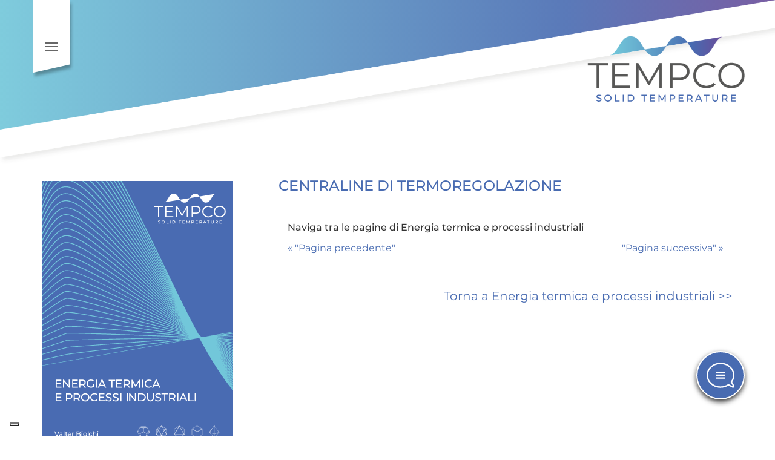

--- FILE ---
content_type: text/html; charset=UTF-8
request_url: https://www.tempco.it/slider/centraline-di-termoregolazione/
body_size: 11959
content:
<!DOCTYPE html>
<html lang="it-IT">
<head>
    <meta http-equiv="Cache-Control" content="no-cache, no-store, must-revalidate" />
    <meta http-equiv="Pragma" content="no-cache" />
    <meta http-equiv="Expires" content="0" />
	<meta charset="UTF-8">
	<meta name="viewport" content="width=device-width, initial-scale=1.0">
	<meta http-equiv="X-UA-Compatible" content="IE=edge">
    <meta name="google-site-verification" content="JY-4r_zxd7CT5Uwgv7Qtzlypnp9hbJFo-SCs5L1lW7E" />
	<title>Centraline di termoregolazione - Tempco</title>
    <link rel="apple-touch-icon" sizes="180x180" href="https://www.tempco.it/wp-content/themes/tempco2015/img/apple-touch-icon-180x180.png">
    <link rel="icon" type="image/png" sizes="32x32" href="https://www.tempco.it/wp-content/themes/tempco2015/img/favicon-32x32.png">
    <link rel="icon" type="image/png" sizes="192x192" href="https://www.tempco.it/wp-content/themes/tempco2015/img/android-chrome-192x192.png">
    <link rel="icon" type="image/png" sizes="16x16" href="https://www.tempco.it/wp-content/themes/tempco2015/img/favicon-16x16.png">
    <link rel="manifest" href="https://www.tempco.it/wp-content/themes/tempco2015/img/site.webmanifest">
    <link rel="mask-icon" href="https://www.tempco.it/wp-content/themes/tempco2015/img/safari-pinned-tab.svg" color="#ffffff">
    <meta name="msapplication-TileColor" content="#ffffff">
    <meta name="msapplication-TileImage" content="https://www.tempco.it/wp-content/themes/tempco2015/img/mstile-144x144.png">
    <meta name="theme-color" content="#ffffff">
    <link rel="shortcut icon" href="https://www.tempco.it/wp-content/themes/tempco2015/img/favicon.ico" type="image/x-icon" />
	<link rel="profile" href="http://gmpg.org/xfn/11">
	<link rel="pingback" href="https://www.tempco.it/xmlrpc.php">
    			<script type="text/javascript" class="_iub_cs_skip">
				var _iub = _iub || {};
				_iub.csConfiguration = _iub.csConfiguration || {};
				_iub.csConfiguration.siteId = "1484152";
				_iub.csConfiguration.cookiePolicyId = "19834073";
			</script>
			<script class="_iub_cs_skip" src="https://cs.iubenda.com/autoblocking/1484152.js"></script>
			<meta name='robots' content='index, follow, max-image-preview:large, max-snippet:-1, max-video-preview:-1' />
<link rel="alternate" hreflang="en-us" href="https://en.tempco.it/slider-en/centraline-di-termoregolazione/" />
<link rel="alternate" hreflang="fr-fr" href="https://fr.tempco.it/slider-fr/centraline-di-termoregolazione/" />
<link rel="alternate" hreflang="it-it" href="https://www.tempco.it/slider/centraline-di-termoregolazione/" />
<link rel="alternate" hreflang="es-es" href="https://es.tempco.it/slider-es/centraline-di-termoregolazione/" />
<link rel="alternate" hreflang="ru-ru" href="https://ru.tempco.it/%d0%b1%d0%b5%d0%b3%d1%83%d0%bd%d0%be%d0%ba/%d1%81%d1%82%d0%b0%d0%bd%d1%86%d0%b8%d0%b8-%d1%82%d0%b5%d1%80%d0%bc%d0%be%d1%80%d0%b5%d0%b3%d1%83%d0%bb%d0%b8%d1%80%d0%be%d0%b2%d0%b0%d0%bd%d0%b8%d1%8f/" />
<link rel="alternate" hreflang="x-default" href="https://www.tempco.it/slider/centraline-di-termoregolazione/" />
<script type="text/javascript">function rgmkInitGoogleMaps(){window.rgmkGoogleMapsCallback=true;try{jQuery(document).trigger("rgmkGoogleMapsLoad")}catch(err){}}</script>
	<!-- This site is optimized with the Yoast SEO plugin v19.12 - https://yoast.com/wordpress/plugins/seo/ -->
	<link rel="canonical" href="https://www.tempco.it/slider/centraline-di-termoregolazione/" />
	<meta property="og:locale" content="it_IT" />
	<meta property="og:type" content="article" />
	<meta property="og:title" content="Centraline di termoregolazione - Tempco" />
	<meta property="og:url" content="https://www.tempco.it/slider/centraline-di-termoregolazione/" />
	<meta property="og:site_name" content="Tempco" />
	<meta property="article:publisher" content="https://www.facebook.com/tempco.srl" />
	<meta property="article:published_time" content="2015-05-26T13:05:20+00:00" />
	<meta property="article:modified_time" content="2021-05-09T10:41:45+00:00" />
	<meta property="og:image" content="https://www.tempco.it/wp-content/uploads/2021/05/termoregolatori-ok.jpg" />
	<meta property="og:image:width" content="1920" />
	<meta property="og:image:height" content="800" />
	<meta property="og:image:type" content="image/jpeg" />
	<meta name="author" content="Action" />
	<meta name="twitter:card" content="summary_large_image" />
	<meta name="twitter:creator" content="@Tempco_it" />
	<meta name="twitter:site" content="@Tempco_it" />
	<script type="application/ld+json" class="yoast-schema-graph">{"@context":"https://schema.org","@graph":[{"@type":"Article","@id":"https://www.tempco.it/slider/centraline-di-termoregolazione/#article","isPartOf":{"@id":"https://www.tempco.it/slider/centraline-di-termoregolazione/"},"author":{"name":"Action","@id":"https://fr.tempco.it/#/schema/person/e6763038a797c8848289c520181d1c87"},"headline":"Centraline di termoregolazione","datePublished":"2015-05-26T13:05:20+00:00","dateModified":"2021-05-09T10:41:45+00:00","mainEntityOfPage":{"@id":"https://www.tempco.it/slider/centraline-di-termoregolazione/"},"wordCount":3,"commentCount":0,"publisher":{"@id":"https://fr.tempco.it/#organization"},"image":{"@id":"https://www.tempco.it/slider/centraline-di-termoregolazione/#primaryimage"},"thumbnailUrl":"https://www.tempco.it/wp-content/uploads/2021/05/termoregolatori-ok.jpg","articleSection":["slider"],"inLanguage":"it-IT","potentialAction":[{"@type":"CommentAction","name":"Comment","target":["https://www.tempco.it/slider/centraline-di-termoregolazione/#respond"]}]},{"@type":"WebPage","@id":"https://www.tempco.it/slider/centraline-di-termoregolazione/","url":"https://www.tempco.it/slider/centraline-di-termoregolazione/","name":"Centraline di termoregolazione - Tempco","isPartOf":{"@id":"https://fr.tempco.it/#website"},"primaryImageOfPage":{"@id":"https://www.tempco.it/slider/centraline-di-termoregolazione/#primaryimage"},"image":{"@id":"https://www.tempco.it/slider/centraline-di-termoregolazione/#primaryimage"},"thumbnailUrl":"https://www.tempco.it/wp-content/uploads/2021/05/termoregolatori-ok.jpg","datePublished":"2015-05-26T13:05:20+00:00","dateModified":"2021-05-09T10:41:45+00:00","breadcrumb":{"@id":"https://www.tempco.it/slider/centraline-di-termoregolazione/#breadcrumb"},"inLanguage":"it-IT","potentialAction":[{"@type":"ReadAction","target":["https://www.tempco.it/slider/centraline-di-termoregolazione/"]}]},{"@type":"ImageObject","inLanguage":"it-IT","@id":"https://www.tempco.it/slider/centraline-di-termoregolazione/#primaryimage","url":"https://www.tempco.it/wp-content/uploads/2021/05/termoregolatori-ok.jpg","contentUrl":"https://www.tempco.it/wp-content/uploads/2021/05/termoregolatori-ok.jpg","width":1920,"height":800},{"@type":"BreadcrumbList","@id":"https://www.tempco.it/slider/centraline-di-termoregolazione/#breadcrumb","itemListElement":[{"@type":"ListItem","position":1,"name":"Home","item":"https://fr.tempco.it/"},{"@type":"ListItem","position":2,"name":"Centraline di termoregolazione"}]},{"@type":"WebSite","@id":"https://fr.tempco.it/#website","url":"https://fr.tempco.it/","name":"Tempco","description":"Soluzioni per l&#039;energia termica","publisher":{"@id":"https://fr.tempco.it/#organization"},"potentialAction":[{"@type":"SearchAction","target":{"@type":"EntryPoint","urlTemplate":"https://fr.tempco.it/?s={search_term_string}"},"query-input":"required name=search_term_string"}],"inLanguage":"it-IT"},{"@type":"Organization","@id":"https://fr.tempco.it/#organization","name":"Tempco Srl","url":"https://fr.tempco.it/","logo":{"@type":"ImageObject","inLanguage":"it-IT","@id":"https://fr.tempco.it/#/schema/logo/image/","url":"https://www.tempco.it/wp-content/uploads/2022/12/logo_big.jpg","contentUrl":"https://www.tempco.it/wp-content/uploads/2022/12/logo_big.jpg","width":317,"height":317,"caption":"Tempco Srl"},"image":{"@id":"https://fr.tempco.it/#/schema/logo/image/"},"sameAs":["https://www.youtube.com/TempcoItalia","https://www.linkedin.com/company/tempcoitaly/","https://www.instagram.com/tempco_solidtemperature/","https://www.facebook.com/tempco.srl","https://twitter.com/Tempco_it"]},{"@type":"Person","@id":"https://fr.tempco.it/#/schema/person/e6763038a797c8848289c520181d1c87","name":"Action"}]}</script>
	<!-- / Yoast SEO plugin. -->


<link rel='dns-prefetch' href='//cdn.iubenda.com' />
<link rel="alternate" type="application/rss+xml" title="Tempco &raquo; Feed" href="https://www.tempco.it/feed/" />
<link rel="alternate" type="application/rss+xml" title="Tempco &raquo; Feed dei commenti" href="https://www.tempco.it/comments/feed/" />
<script id="wpp-js" src="https://www.tempco.it/wp-content/plugins/wordpress-popular-posts/assets/js/wpp.min.js?ver=7.3.3" data-sampling="0" data-sampling-rate="100" data-api-url="https://www.tempco.it/wp-json/wordpress-popular-posts" data-post-id="5071" data-token="aac54a8feb" data-lang="0" data-debug="0" type="text/javascript"></script>
<link rel="alternate" type="application/rss+xml" title="Tempco &raquo; Centraline di termoregolazione Feed dei commenti" href="https://www.tempco.it/slider/centraline-di-termoregolazione/feed/" />
<link rel='stylesheet' id='wp-block-library-css' href='https://www.tempco.it/wp-includes/css/dist/block-library/style.min.css?ver=6.1.9' type='text/css' media='all' />
<link rel='stylesheet' id='classic-theme-styles-css' href='https://www.tempco.it/wp-includes/css/classic-themes.min.css?ver=1' type='text/css' media='all' />
<style id='global-styles-inline-css' type='text/css'>
body{--wp--preset--color--black: #000000;--wp--preset--color--cyan-bluish-gray: #abb8c3;--wp--preset--color--white: #ffffff;--wp--preset--color--pale-pink: #f78da7;--wp--preset--color--vivid-red: #cf2e2e;--wp--preset--color--luminous-vivid-orange: #ff6900;--wp--preset--color--luminous-vivid-amber: #fcb900;--wp--preset--color--light-green-cyan: #7bdcb5;--wp--preset--color--vivid-green-cyan: #00d084;--wp--preset--color--pale-cyan-blue: #8ed1fc;--wp--preset--color--vivid-cyan-blue: #0693e3;--wp--preset--color--vivid-purple: #9b51e0;--wp--preset--gradient--vivid-cyan-blue-to-vivid-purple: linear-gradient(135deg,rgba(6,147,227,1) 0%,rgb(155,81,224) 100%);--wp--preset--gradient--light-green-cyan-to-vivid-green-cyan: linear-gradient(135deg,rgb(122,220,180) 0%,rgb(0,208,130) 100%);--wp--preset--gradient--luminous-vivid-amber-to-luminous-vivid-orange: linear-gradient(135deg,rgba(252,185,0,1) 0%,rgba(255,105,0,1) 100%);--wp--preset--gradient--luminous-vivid-orange-to-vivid-red: linear-gradient(135deg,rgba(255,105,0,1) 0%,rgb(207,46,46) 100%);--wp--preset--gradient--very-light-gray-to-cyan-bluish-gray: linear-gradient(135deg,rgb(238,238,238) 0%,rgb(169,184,195) 100%);--wp--preset--gradient--cool-to-warm-spectrum: linear-gradient(135deg,rgb(74,234,220) 0%,rgb(151,120,209) 20%,rgb(207,42,186) 40%,rgb(238,44,130) 60%,rgb(251,105,98) 80%,rgb(254,248,76) 100%);--wp--preset--gradient--blush-light-purple: linear-gradient(135deg,rgb(255,206,236) 0%,rgb(152,150,240) 100%);--wp--preset--gradient--blush-bordeaux: linear-gradient(135deg,rgb(254,205,165) 0%,rgb(254,45,45) 50%,rgb(107,0,62) 100%);--wp--preset--gradient--luminous-dusk: linear-gradient(135deg,rgb(255,203,112) 0%,rgb(199,81,192) 50%,rgb(65,88,208) 100%);--wp--preset--gradient--pale-ocean: linear-gradient(135deg,rgb(255,245,203) 0%,rgb(182,227,212) 50%,rgb(51,167,181) 100%);--wp--preset--gradient--electric-grass: linear-gradient(135deg,rgb(202,248,128) 0%,rgb(113,206,126) 100%);--wp--preset--gradient--midnight: linear-gradient(135deg,rgb(2,3,129) 0%,rgb(40,116,252) 100%);--wp--preset--duotone--dark-grayscale: url('#wp-duotone-dark-grayscale');--wp--preset--duotone--grayscale: url('#wp-duotone-grayscale');--wp--preset--duotone--purple-yellow: url('#wp-duotone-purple-yellow');--wp--preset--duotone--blue-red: url('#wp-duotone-blue-red');--wp--preset--duotone--midnight: url('#wp-duotone-midnight');--wp--preset--duotone--magenta-yellow: url('#wp-duotone-magenta-yellow');--wp--preset--duotone--purple-green: url('#wp-duotone-purple-green');--wp--preset--duotone--blue-orange: url('#wp-duotone-blue-orange');--wp--preset--font-size--small: 13px;--wp--preset--font-size--medium: 20px;--wp--preset--font-size--large: 36px;--wp--preset--font-size--x-large: 42px;--wp--preset--spacing--20: 0.44rem;--wp--preset--spacing--30: 0.67rem;--wp--preset--spacing--40: 1rem;--wp--preset--spacing--50: 1.5rem;--wp--preset--spacing--60: 2.25rem;--wp--preset--spacing--70: 3.38rem;--wp--preset--spacing--80: 5.06rem;}:where(.is-layout-flex){gap: 0.5em;}body .is-layout-flow > .alignleft{float: left;margin-inline-start: 0;margin-inline-end: 2em;}body .is-layout-flow > .alignright{float: right;margin-inline-start: 2em;margin-inline-end: 0;}body .is-layout-flow > .aligncenter{margin-left: auto !important;margin-right: auto !important;}body .is-layout-constrained > .alignleft{float: left;margin-inline-start: 0;margin-inline-end: 2em;}body .is-layout-constrained > .alignright{float: right;margin-inline-start: 2em;margin-inline-end: 0;}body .is-layout-constrained > .aligncenter{margin-left: auto !important;margin-right: auto !important;}body .is-layout-constrained > :where(:not(.alignleft):not(.alignright):not(.alignfull)){max-width: var(--wp--style--global--content-size);margin-left: auto !important;margin-right: auto !important;}body .is-layout-constrained > .alignwide{max-width: var(--wp--style--global--wide-size);}body .is-layout-flex{display: flex;}body .is-layout-flex{flex-wrap: wrap;align-items: center;}body .is-layout-flex > *{margin: 0;}:where(.wp-block-columns.is-layout-flex){gap: 2em;}.has-black-color{color: var(--wp--preset--color--black) !important;}.has-cyan-bluish-gray-color{color: var(--wp--preset--color--cyan-bluish-gray) !important;}.has-white-color{color: var(--wp--preset--color--white) !important;}.has-pale-pink-color{color: var(--wp--preset--color--pale-pink) !important;}.has-vivid-red-color{color: var(--wp--preset--color--vivid-red) !important;}.has-luminous-vivid-orange-color{color: var(--wp--preset--color--luminous-vivid-orange) !important;}.has-luminous-vivid-amber-color{color: var(--wp--preset--color--luminous-vivid-amber) !important;}.has-light-green-cyan-color{color: var(--wp--preset--color--light-green-cyan) !important;}.has-vivid-green-cyan-color{color: var(--wp--preset--color--vivid-green-cyan) !important;}.has-pale-cyan-blue-color{color: var(--wp--preset--color--pale-cyan-blue) !important;}.has-vivid-cyan-blue-color{color: var(--wp--preset--color--vivid-cyan-blue) !important;}.has-vivid-purple-color{color: var(--wp--preset--color--vivid-purple) !important;}.has-black-background-color{background-color: var(--wp--preset--color--black) !important;}.has-cyan-bluish-gray-background-color{background-color: var(--wp--preset--color--cyan-bluish-gray) !important;}.has-white-background-color{background-color: var(--wp--preset--color--white) !important;}.has-pale-pink-background-color{background-color: var(--wp--preset--color--pale-pink) !important;}.has-vivid-red-background-color{background-color: var(--wp--preset--color--vivid-red) !important;}.has-luminous-vivid-orange-background-color{background-color: var(--wp--preset--color--luminous-vivid-orange) !important;}.has-luminous-vivid-amber-background-color{background-color: var(--wp--preset--color--luminous-vivid-amber) !important;}.has-light-green-cyan-background-color{background-color: var(--wp--preset--color--light-green-cyan) !important;}.has-vivid-green-cyan-background-color{background-color: var(--wp--preset--color--vivid-green-cyan) !important;}.has-pale-cyan-blue-background-color{background-color: var(--wp--preset--color--pale-cyan-blue) !important;}.has-vivid-cyan-blue-background-color{background-color: var(--wp--preset--color--vivid-cyan-blue) !important;}.has-vivid-purple-background-color{background-color: var(--wp--preset--color--vivid-purple) !important;}.has-black-border-color{border-color: var(--wp--preset--color--black) !important;}.has-cyan-bluish-gray-border-color{border-color: var(--wp--preset--color--cyan-bluish-gray) !important;}.has-white-border-color{border-color: var(--wp--preset--color--white) !important;}.has-pale-pink-border-color{border-color: var(--wp--preset--color--pale-pink) !important;}.has-vivid-red-border-color{border-color: var(--wp--preset--color--vivid-red) !important;}.has-luminous-vivid-orange-border-color{border-color: var(--wp--preset--color--luminous-vivid-orange) !important;}.has-luminous-vivid-amber-border-color{border-color: var(--wp--preset--color--luminous-vivid-amber) !important;}.has-light-green-cyan-border-color{border-color: var(--wp--preset--color--light-green-cyan) !important;}.has-vivid-green-cyan-border-color{border-color: var(--wp--preset--color--vivid-green-cyan) !important;}.has-pale-cyan-blue-border-color{border-color: var(--wp--preset--color--pale-cyan-blue) !important;}.has-vivid-cyan-blue-border-color{border-color: var(--wp--preset--color--vivid-cyan-blue) !important;}.has-vivid-purple-border-color{border-color: var(--wp--preset--color--vivid-purple) !important;}.has-vivid-cyan-blue-to-vivid-purple-gradient-background{background: var(--wp--preset--gradient--vivid-cyan-blue-to-vivid-purple) !important;}.has-light-green-cyan-to-vivid-green-cyan-gradient-background{background: var(--wp--preset--gradient--light-green-cyan-to-vivid-green-cyan) !important;}.has-luminous-vivid-amber-to-luminous-vivid-orange-gradient-background{background: var(--wp--preset--gradient--luminous-vivid-amber-to-luminous-vivid-orange) !important;}.has-luminous-vivid-orange-to-vivid-red-gradient-background{background: var(--wp--preset--gradient--luminous-vivid-orange-to-vivid-red) !important;}.has-very-light-gray-to-cyan-bluish-gray-gradient-background{background: var(--wp--preset--gradient--very-light-gray-to-cyan-bluish-gray) !important;}.has-cool-to-warm-spectrum-gradient-background{background: var(--wp--preset--gradient--cool-to-warm-spectrum) !important;}.has-blush-light-purple-gradient-background{background: var(--wp--preset--gradient--blush-light-purple) !important;}.has-blush-bordeaux-gradient-background{background: var(--wp--preset--gradient--blush-bordeaux) !important;}.has-luminous-dusk-gradient-background{background: var(--wp--preset--gradient--luminous-dusk) !important;}.has-pale-ocean-gradient-background{background: var(--wp--preset--gradient--pale-ocean) !important;}.has-electric-grass-gradient-background{background: var(--wp--preset--gradient--electric-grass) !important;}.has-midnight-gradient-background{background: var(--wp--preset--gradient--midnight) !important;}.has-small-font-size{font-size: var(--wp--preset--font-size--small) !important;}.has-medium-font-size{font-size: var(--wp--preset--font-size--medium) !important;}.has-large-font-size{font-size: var(--wp--preset--font-size--large) !important;}.has-x-large-font-size{font-size: var(--wp--preset--font-size--x-large) !important;}
.wp-block-navigation a:where(:not(.wp-element-button)){color: inherit;}
:where(.wp-block-columns.is-layout-flex){gap: 2em;}
.wp-block-pullquote{font-size: 1.5em;line-height: 1.6;}
</style>
<link rel='stylesheet' id='contact-form-7-css' href='https://www.tempco.it/wp-content/plugins/contact-form-7/includes/css/styles.css?ver=5.7.1' type='text/css' media='all' />
<link rel='stylesheet' id='wordpress-popular-posts-css-css' href='https://www.tempco.it/wp-content/plugins/wordpress-popular-posts/assets/css/wpp.css?ver=7.3.3' type='text/css' media='all' />
<link rel='stylesheet' id='_tk-bootstrap-wp-css' href='https://www.tempco.it/wp-content/themes/tempco2015/includes/css/bootstrap-wp.css?ver=6.1.9' type='text/css' media='all' />
<link rel='stylesheet' id='_tk-bootstrap-css' href='https://www.tempco.it/wp-content/themes/tempco2015/includes/resources/bootstrap/css/bootstrap.min.css?ver=6.1.9' type='text/css' media='all' />
<link rel='stylesheet' id='_tk-font-awesome-css' href='https://www.tempco.it/wp-content/themes/tempco2015/includes/css/font-awesome.min.css?ver=4.1.0' type='text/css' media='all' />
<link rel='stylesheet' id='_tk-style-css' href='https://www.tempco.it/wp-content/themes/tempco2015/style.css?ver=6.1.9' type='text/css' media='all' />
<style id='akismet-widget-style-inline-css' type='text/css'>

			.a-stats {
				--akismet-color-mid-green: #357b49;
				--akismet-color-white: #fff;
				--akismet-color-light-grey: #f6f7f7;

				max-width: 350px;
				width: auto;
			}

			.a-stats * {
				all: unset;
				box-sizing: border-box;
			}

			.a-stats strong {
				font-weight: 600;
			}

			.a-stats a.a-stats__link,
			.a-stats a.a-stats__link:visited,
			.a-stats a.a-stats__link:active {
				background: var(--akismet-color-mid-green);
				border: none;
				box-shadow: none;
				border-radius: 8px;
				color: var(--akismet-color-white);
				cursor: pointer;
				display: block;
				font-family: -apple-system, BlinkMacSystemFont, 'Segoe UI', 'Roboto', 'Oxygen-Sans', 'Ubuntu', 'Cantarell', 'Helvetica Neue', sans-serif;
				font-weight: 500;
				padding: 12px;
				text-align: center;
				text-decoration: none;
				transition: all 0.2s ease;
			}

			/* Extra specificity to deal with TwentyTwentyOne focus style */
			.widget .a-stats a.a-stats__link:focus {
				background: var(--akismet-color-mid-green);
				color: var(--akismet-color-white);
				text-decoration: none;
			}

			.a-stats a.a-stats__link:hover {
				filter: brightness(110%);
				box-shadow: 0 4px 12px rgba(0, 0, 0, 0.06), 0 0 2px rgba(0, 0, 0, 0.16);
			}

			.a-stats .count {
				color: var(--akismet-color-white);
				display: block;
				font-size: 1.5em;
				line-height: 1.4;
				padding: 0 13px;
				white-space: nowrap;
			}
		
</style>
<script type='text/javascript' src='https://www.tempco.it/wp-includes/js/jquery/jquery.min.js?ver=3.6.1' id='jquery-core-js'></script>
<script type='text/javascript' src='https://www.tempco.it/wp-includes/js/jquery/jquery-migrate.min.js?ver=3.3.2' id='jquery-migrate-js'></script>

<script  type="text/javascript" class=" _iub_cs_skip" type='text/javascript' id='iubenda-head-inline-scripts-0'>

var _iub = _iub || [];
_iub.csConfiguration = {"siteId":1484152,"cookiePolicyId":19834073};
_iub.csLangConfiguration = {"it":{"cookiePolicyId":19834073},"en":{"cookiePolicyId":19586958},"fr":{"cookiePolicyId":70243404},"es":{"cookiePolicyId":94519686}};
</script>
<script  type="text/javascript" class=" _iub_cs_skip" type='text/javascript' src='//cdn.iubenda.com/cs/gpp/stub.js?ver=3.12.3' id='iubenda-head-scripts-1-js'></script>
<script  type="text/javascript" charset="UTF-8" async="" class=" _iub_cs_skip" type='text/javascript' src='//cdn.iubenda.com/cs/iubenda_cs.js?ver=3.12.3' id='iubenda-head-scripts-2-js'></script>
<script type='text/javascript' src='https://www.tempco.it/wp-content/plugins/sitepress-multilingual-cms/templates/language-switchers/legacy-dropdown/script.min.js?ver=1' id='wpml-legacy-dropdown-0-js'></script>
<script type='text/javascript' src='https://www.tempco.it/wp-content/themes/tempco2015/includes/resources/bootstrap/js/bootstrap.min.js?ver=6.1.9' id='_tk-bootstrapjs-js'></script>
<script type='text/javascript' src='https://www.tempco.it/wp-content/themes/tempco2015/includes/js/bootstrap-wp.js?ver=6.1.9' id='_tk-bootstrapwp-js'></script>
<script type='text/javascript' id='wpml-xdomain-data-js-extra'>
/* <![CDATA[ */
var wpml_xdomain_data = {"css_selector":"wpml-ls-item","ajax_url":"https:\/\/www.tempco.it\/wp-admin\/admin-ajax.php","current_lang":"it","_nonce":"6eb5a30f80"};
/* ]]> */
</script>
<script type='text/javascript' src='https://www.tempco.it/wp-content/plugins/sitepress-multilingual-cms/res/js/xdomain-data.js?ver=4.6.13' id='wpml-xdomain-data-js'></script>
<link rel="https://api.w.org/" href="https://www.tempco.it/wp-json/" /><link rel="alternate" type="application/json" href="https://www.tempco.it/wp-json/wp/v2/posts/5071" /><link rel="EditURI" type="application/rsd+xml" title="RSD" href="https://www.tempco.it/xmlrpc.php?rsd" />
<link rel="wlwmanifest" type="application/wlwmanifest+xml" href="https://www.tempco.it/wp-includes/wlwmanifest.xml" />
<meta name="generator" content="WordPress 6.1.9" />
<link rel='shortlink' href='https://www.tempco.it/?p=5071' />
<link rel="alternate" type="application/json+oembed" href="https://www.tempco.it/wp-json/oembed/1.0/embed?url=https%3A%2F%2Fwww.tempco.it%2Fslider%2Fcentraline-di-termoregolazione%2F" />
<link rel="alternate" type="text/xml+oembed" href="https://www.tempco.it/wp-json/oembed/1.0/embed?url=https%3A%2F%2Fwww.tempco.it%2Fslider%2Fcentraline-di-termoregolazione%2F&#038;format=xml" />
<meta name="generator" content="WPML ver:4.6.13 stt:1,4,27,47,2;" />
<link rel="stylesheet" type="text/css" href="https://www.tempco.it/wp-content/plugins/mygeopositioncom-geotags-geometatags/mygp_geotags_geometatags.css" /><link rel="llms-sitemap" href="https://www.tempco.it/llms.txt" />
            <style id="wpp-loading-animation-styles">@-webkit-keyframes bgslide{from{background-position-x:0}to{background-position-x:-200%}}@keyframes bgslide{from{background-position-x:0}to{background-position-x:-200%}}.wpp-widget-block-placeholder,.wpp-shortcode-placeholder{margin:0 auto;width:60px;height:3px;background:#dd3737;background:linear-gradient(90deg,#dd3737 0%,#571313 10%,#dd3737 100%);background-size:200% auto;border-radius:3px;-webkit-animation:bgslide 1s infinite linear;animation:bgslide 1s infinite linear}</style>
            <style type="text/css">.recentcomments a{display:inline !important;padding:0 !important;margin:0 !important;}</style><link rel="icon" href="https://www.tempco.it/wp-content/uploads/2019/03/favicon-32x32.png" sizes="32x32" />
<link rel="icon" href="https://www.tempco.it/wp-content/uploads/2019/03/favicon-32x32.png" sizes="192x192" />
<link rel="apple-touch-icon" href="https://www.tempco.it/wp-content/uploads/2019/03/favicon-32x32.png" />
<meta name="msapplication-TileImage" content="https://www.tempco.it/wp-content/uploads/2019/03/favicon-32x32.png" />
    <script src="https://npmcdn.com/jquery-gray@1.6.0/js/jquery.gray.min.js"></script>
    <script src="https://www.tempco.it/wp-content/themes/tempco2015/js/main.js"></script>
    <script src="https://www.tempco.it/wp-content/themes/tempco2015/js/responsiveslides.min.js"></script>
    <script src="https://www.tempco.it/wp-content/themes/tempco2015/js/plugins.js"></script>
    <link rel="stylesheet" id="_tk-bootstrap-css" href="https://www.tempco.it/wp-content/themes/tempco2015/custom.css" type="text/css" media="all">
    <link rel="stylesheet" href="https://npmcdn.com/jquery-gray@1.6.0/css/gray.min.css" type="text/css" media="all">
    <link rel="stylesheet" href="https://fonts.sandbox.google.com/css2?family=Material+Symbols+Outlined:opsz,wght,FILL,GRAD@48,300,1,0" />
    <link rel="stylesheet" href="https://fonts.googleapis.com/css2?family=Material+Symbols+Rounded" />
    <meta name="apple-itunes-app" content="app-id=399434846">

        <script type='text/javascript' src='https://platform-api.sharethis.com/js/sharethis.js#property=607d5b4540f2ac0018bc4549&product=inline-share-buttons' async='async'></script>
                <script defer id="supportfast-script" src="https://cdn.supportfast.ai/chatbot.js" data-chatbot-id="bot-b0ge67sp6z"></script>
    </head>

<body class="post-template-default single single-post postid-5071 single-format-standard group-blog">
	        <div class="container-fluid nopaddinglaterale">
        <div class="container menu">
            <div class="row">
                <div class="open-menu">
                    <button type="button" class="navbar-toggle" data-toggle="collapse" data-target=".navbar-collapse">
                        <span class="sr-only">Toggle navigation </span>
                        <span class="icon-bar"></span>
                        <span class="icon-bar"></span>
                        <span class="icon-bar"></span>
                    </button>
                </div>
            </div>
            <div id="tempco-menu" class="row">
                <div class="col-12 col-sm-6 col-md-6">
                    <div class="header-menu">
                        <img src="https://www.tempco.it/wp-content/themes/tempco2015/img/close.svg" alt="Chiudi il menu">
                    </div>
                    <div class="menu-main-container"><ul id="main-menu" class="nav navbar-nav"><li id="menu-item-10310" class="menu-item menu-item-type-custom menu-item-object-custom menu-item-10310"><a title="Home" href="/">Home</a></li>
<li id="menu-item-18" class="menu-item menu-item-type-post_type menu-item-object-page menu-item-18"><a title="Risorse" href="https://www.tempco.it/risorse/">Risorse</a></li>
<li id="menu-item-17" class="menu-item menu-item-type-post_type menu-item-object-page menu-item-17"><a title="Assistenza" href="https://www.tempco.it/assistenza/">Assistenza</a></li>
<li id="menu-item-16" class="menu-item menu-item-type-post_type menu-item-object-page menu-item-16"><a title="Soluzioni" href="https://www.tempco.it/soluzioni/">Soluzioni</a></li>
<li id="menu-item-4736" class="menu-item menu-item-type-post_type menu-item-object-page menu-item-4736"><a title="Referenze" href="https://www.tempco.it/referenze-2/">Referenze</a></li>
<li id="menu-item-12158" class="menu-item menu-item-type-post_type menu-item-object-page menu-item-12158"><a title="Infografiche" href="https://www.tempco.it/infografiche/">Infografiche</a></li>
<li id="menu-item-10311" class="menu-item menu-item-type-custom menu-item-object-custom menu-item-10311"><a title="Blog" target="_blank" href="/blog/">Blog</a></li>
<li id="menu-item-413" class="menu-item menu-item-type-post_type menu-item-object-page menu-item-413"><a title="Careers" href="https://www.tempco.it/careers/">Careers</a></li>
<li id="menu-item-15" class="menu-item menu-item-type-post_type menu-item-object-page menu-item-15"><a title="Contatti" href="https://www.tempco.it/contatti/">Contatti</a></li>
</ul></div>                </div>
                <div class="col-12 col-sm-6 col-md-3 col-lg-2 lingue">
                                        <ul>
                                                    <li class="it lang-sel" aria-label="Lingua selezionata: Italiano">&nbsp;</li>
                                                                            <li class="en"><a href="https://en.tempco.it/slider-en/centraline-di-termoregolazione/" aria-label="Seleziona la lingua inglese">&nbsp;</a></li>
                                                                            <li class="fr"><a href="https://fr.tempco.it/slider-fr/centraline-di-termoregolazione/" aria-label="Seleziona la lingua francese">&nbsp;</a></li>
                                                                            <li class="es"><a href="https://es.tempco.it/slider-es/centraline-di-termoregolazione/" aria-label="Seleziona la lingua spagnola">&nbsp;</a></li>
                                                                            <li class="ru"><a href="https://ru.tempco.it/%d0%b1%d0%b5%d0%b3%d1%83%d0%bd%d0%be%d0%ba/%d1%81%d1%82%d0%b0%d0%bd%d1%86%d0%b8%d0%b8-%d1%82%d0%b5%d1%80%d0%bc%d0%be%d1%80%d0%b5%d0%b3%d1%83%d0%bb%d0%b8%d1%80%d0%be%d0%b2%d0%b0%d0%bd%d0%b8%d1%8f/" aria-label="Seleziona la lingua russa">&nbsp;</a></li>
                                            </ul>
                    <form role="search" method="get" class="search-form" action="/">
                        <label for="cerca-nel-sito" class="sr-only">Cerca nel sito</label>
                        <input id="cerca-nel-sito" aria-label="Cerca nel sito" type="search" class="search-field" placeholder="Cerca&hellip;" value="" name="s" title="Cerca per: ">
                        <input type='hidden' name='lang' value='it' />
                    </form>
                </div>
            </div>
        </div>
                                <!--<div class="header-interno " >-->
            <div class="header-interno bg-custom">
                <img src="https://www.tempco.it/wp-content/themes/tempco2015/img/banda-logo.png" alt="Tempco - Solid Temperature">
            </div>
            </div>    <div class="container-fluid">
        <div class="row">
            <div class="col-sm-12 col-md-12 nopaddinglaterale"></div>
        </div>
    </div>
    <div class="container" id="main">
        <div class="row">
            <div class="col-sm-8 col-md-push-4">
                                    <div id="contenuto">
                        <div class="header_page">
                            <h1 class="titolopagine">Centraline di termoregolazione</h1>
                        </div>
                        <div class="reference-placename">
                                                    </div>
                                                <div>
                        </div>

                        <div class="reference-content">
                                                    </div>
                                                                    </div>
                                    
                    <div class="title-navigation">Naviga tra le pagine di Energia termica e processi industriali</div>
                    <div class="article-navigation">

                        <div class="previews-page">
                            <a href="https://www.tempco.it/slider/torri-evaporative-2/" rel="next">&laquo; "Pagina precedente"</a>                        </div>
                        <div class="next-page">
                            <a href="https://www.tempco.it/slider/gruppi-frigoriferichillers/" rel="prev">"Pagina successiva" &raquo;</a>                        </div>
                    </div>
                                                                    <div class="backto">
                        <a href="https://www.tempco.it/risorse/energia-termica-e-processi-industriali/" title="">Torna a Energia termica e processi industriali >></a>
                    </div>
                            </div>
            <script>    jQuery(document).ready(function() {        jQuery('#ref-cat- .aree_click').parent().children('.dentroli').show('fast');    })</script>	<div class="col-sm-4 col-sm-pull-8">        <div class="sidebar-padder col-sm-11 nopaddingleft">                                                <div class="col-sm-12 col-md-12 nopaddinglaterale marginesotto30">                            <div><img src="https://www.tempco.it/wp-content/themes/tempco2015/img/tempco-book-2019.svg" alt="Energia termica e processi industriali" /></div>                        </div>                                                    <div class="col-sm-12 col-md-12 nopaddinglaterale" style="margin-bottom: 20px;">                                <a href="https://www.tempco.it/risorse/energia-termica-e-processi-industriali/" class="btn btn-download-book" title="Torna all'indice" style="padding-top: 10px;"><img src="https://www.tempco.it/wp-content/themes/tempco2015/img/back-to-index.svg" alt="Torna all'indice" />Torna all'indice</a>                            </div>                                                <div class="col-sm-12 col-md-12 nopaddinglaterale">                            <a onclick="ga('send', 'event', 'PDF - Sito it', 'Download', 'Energia termica e processi industriali - PDF', 2);" href="https://www.tempco.it/wp-content/uploads/2019/10/tempco-book-2019.pdf" class="btn btn-download-book" target="_blank" title="Scarica il libro completo in formato PDF"><img src="https://www.tempco.it/wp-content/themes/tempco2015/img/file-pdf.svg" alt="Scarica il libro completo in formato PDF" />Scarica il libro completo</a>                        </div>                    </div><!-- close .sidebar-padder -->    </div>        </div>
    </div>


    <div class="container-fluid social-network">      <div class="row">        <div class="col-sm-2 col-md-2 text-center"></div>        <div class="col-sm-8 col-md-8 text-center falsosottotitolostore">        	<div class="row">            <div class="col-sm-1 col-md-2 text-center"></div>              <div class="col-sm-2 col-md-1 text-center">                <p class="ico-social-network ico-facebook">                  <a href="https://www.facebook.com/tempco.srl" title="Facebook" target="_blank">&nbsp;</a>                </p>              </div>            	<div class="col-sm-2 col-md-1 text-center">                <p class="ico-social-network ico-twitter">                  <a href="https://twitter.com/Tempco_it" title="Twitter" target="_blank">&nbsp;</a>                </p>              </div>              <div class="col-sm-2 col-md-1 text-center">                <p class="ico-social-network ico-youtube">                  <a href="https://www.youtube.com/c/TempcoItalia" title="You Tube" target="_blank">&nbsp;</a>                </p>              </div>              <div class="col-sm-2 col-md-1 text-center">                <p class="ico-social-network ico-linkedin">                  <a href="https://www.linkedin.com/company/tempcoitaly/about/" title="Linkedin" target="_blank">&nbsp;</a>                </p>              </div>              <div class="col-sm-2 col-md-1 text-center">                <p class="ico-social-network ico-telegram">                  <a href="https://t.me/tempcosolidtemperature" title="Telegram" target="_blank">&nbsp;</a>                </p>              </div>              <div class="col-sm-2 col-md-1 text-center">                <p class="ico-social-network ico-instagram">                  <a href="https://www.instagram.com/tempco_solidtemperature/" title="Instagram +" target="_blank">&nbsp;</a>                </p>              </div>              <div class="col-sm-2 col-md-1 text-center">                <p class="ico-social-network ico-scribd">                  <a href="https://www.scribd.com/contact_tempco" title="Scribd" target="_blank">&nbsp;</a>                </p>              </div>              <div class="col-sm-1 col-md-2 text-center"></div>            </div>        </div>        	<div class="col-sm-2 col-md-2 text-center"></div>        </div>    </div>    <div class="container-fluid bandablu">        <div class="row">            <div class="col-sm-1 col-md-1"></div>            <!--<div class="row-fluid">-->            <div class="col-sm-2 col-md-2">                <p class="titolofondofooter">Risorse</p>                <ul class="listafondofooter">                    <li class="page_item page-item-420"><a href="https://www.tempco.it/risorse/download/">Download</a></li>
<li class="page_item page-item-11266"><a href="https://www.tempco.it/risorse/certificazioni/">Certificazioni</a></li>
<li class="page_item page-item-1246"><a href="https://www.tempco.it/risorse/tempco-tools-2/">Tempco Tools</a></li>
<li class="page_item page-item-11425"><a href="https://www.tempco.it/risorse/energia-termica-e-processi-industriali/">Energia termica e processi industriali</a></li>
<li class="page_item page-item-15465"><a href="https://www.tempco.it/risorse/presente-e-futuro-energia-termica-by-tempco/">Presente e futuro dell’energia termica nel secondo e-book Tempco</a></li>
<li class="page_item page-item-10789"><a href="https://www.tempco.it/risorse/book/">Libro &#8211; Energia termica e processi industriali</a></li>
                    <li>                        <a href="https://www.tempco.it/infografiche/" title="Onfografiche" target="_blank">Infografiche</a>                    </li>                    <li>                        <a href="https://itempco.it" title="iTempco - IOT Data motion" target="_blank">iTempco</a>                    </li>                </ul>            </div>            <div class="col-sm-2 col-md-2">                <p class="titolofondofooter">Assistenza</p>                <ul class="listafondofooter">                    <li class="page_item page-item-555"><a href="https://www.tempco.it/assistenza/scambiatori/">Manutenzione Scambiatori</a></li>
<li class="page_item page-item-564"><a href="https://www.tempco.it/assistenza/torri-evaporative/">Manutenzione Torri evaporative</a></li>
<li class="page_item page-item-594"><a href="https://www.tempco.it/assistenza/freecooler-chiller/">Manutenzione Freecooler/Chiller</a></li>
                </ul>            </div>            <div class="col-sm-2 col-md-2">                <p class="titolofondofooter">Soluzioni</p>                <ul class="listafondofooter">                    <li class="page_item page-item-118 page_item_has_children"><a href="https://www.tempco.it/soluzioni/scambiatori-di-calore/">Scambiatori di calore</a>
<ul class='children'>
	<li class="page_item page-item-143"><a href="https://www.tempco.it/soluzioni/scambiatori-di-calore/fascio-tubiero/">Scambiatori di calore a fascio tubiero</a></li>
	<li class="page_item page-item-129"><a href="https://www.tempco.it/soluzioni/scambiatori-di-calore/saldobrasati/">Scambiatori di calore saldobrasati</a></li>
	<li class="page_item page-item-154"><a href="https://www.tempco.it/soluzioni/scambiatori-di-calore/ispezionabili/">Scambiatori di calore ispezionabili</a></li>
	<li class="page_item page-item-163"><a href="https://www.tempco.it/soluzioni/scambiatori-di-calore/semisaldati/">Scambiatori di calore semisaldati</a></li>
	<li class="page_item page-item-171"><a href="https://www.tempco.it/soluzioni/scambiatori-di-calore/free-flow/">Scambiatori di calore Free Flow</a></li>
	<li class="page_item page-item-197"><a href="https://www.tempco.it/soluzioni/scambiatori-di-calore/saldati/">Scambiatori di calore saldati</a></li>
	<li class="page_item page-item-15968"><a href="https://www.tempco.it/soluzioni/scambiatori-di-calore/scambiatori-pche/">Scambiatori PCHE</a></li>
	<li class="page_item page-item-203"><a href="https://www.tempco.it/soluzioni/scambiatori-di-calore/scambiatori-calore-immersione/">Scambiatori di calore ad immersione</a></li>
	<li class="page_item page-item-210"><a href="https://www.tempco.it/soluzioni/scambiatori-di-calore/tplate-b-oil/">Scambiatori di calore per applicazioni oleodinamiche</a></li>
	<li class="page_item page-item-918"><a href="https://www.tempco.it/soluzioni/scambiatori-di-calore/funzionamento-degli-scambiatori-di-calore-a-piastre/">Funzionamento degli scambiatori di calore a piastre</a></li>
</ul>
</li>
<li class="page_item page-item-619 page_item_has_children"><a href="https://www.tempco.it/soluzioni/centraline-di-termoregolazione/">Centraline di termoregolazione</a>
<ul class='children'>
	<li class="page_item page-item-324"><a href="https://www.tempco.it/soluzioni/centraline-di-termoregolazione/package-units-per-pompaggio-fluidi/">Package units per pompaggio fluidi</a></li>
	<li class="page_item page-item-26"><a href="https://www.tempco.it/soluzioni/centraline-di-termoregolazione/centraline-preriscaldamento/">Centraline di pre-riscaldamento per motori endotermici</a></li>
	<li class="page_item page-item-343"><a href="https://www.tempco.it/soluzioni/centraline-di-termoregolazione/termoregolazione-fluidi-processi-industriali/">Centraline di termoregolazione di fluidi per processi industriali</a></li>
	<li class="page_item page-item-353"><a href="https://www.tempco.it/soluzioni/centraline-di-termoregolazione/centraline-termoregolazione-riscaldamento-elettrico/">Centraline di termoregolazione con riscaldamento elettrico</a></li>
	<li class="page_item page-item-368"><a href="https://www.tempco.it/soluzioni/centraline-di-termoregolazione/centraline-raffreddamento-criogenico/">Centraline per il raffreddamento criogenico</a></li>
</ul>
</li>
<li class="page_item page-item-399 page_item_has_children"><a href="https://www.tempco.it/soluzioni/raffreddatori-industriali-elettroradiatori/">Raffreddatori industriali, Elettroradiatori</a>
<ul class='children'>
	<li class="page_item page-item-990"><a href="https://www.tempco.it/soluzioni/raffreddatori-industriali-elettroradiatori/t-fin-idry/">T FIN iDry</a></li>
	<li class="page_item page-item-997"><a href="https://www.tempco.it/soluzioni/raffreddatori-industriali-elettroradiatori/t-fin-dw/">T FIN DW</a></li>
	<li class="page_item page-item-1002"><a href="https://www.tempco.it/soluzioni/raffreddatori-industriali-elettroradiatori/t-fin-iq/">T FIN IQ</a></li>
	<li class="page_item page-item-1024"><a href="https://www.tempco.it/soluzioni/raffreddatori-industriali-elettroradiatori/t-fin-accessori/">T FIN Engine</a></li>
</ul>
</li>
<li class="page_item page-item-607"><a href="https://www.tempco.it/soluzioni/gruppi-frigoriferi/">Gruppi Frigoriferi / Chiller</a></li>
<li class="page_item page-item-629 page_item_has_children"><a href="https://www.tempco.it/soluzioni/torri-evaporative/">Torri Evaporative</a>
<ul class='children'>
	<li class="page_item page-item-645"><a href="https://www.tempco.it/soluzioni/torri-evaporative/condensatori-evaporativi/">Condensatori evaporativi</a></li>
	<li class="page_item page-item-662"><a href="https://www.tempco.it/soluzioni/torri-evaporative/raffreddatori/">Raffreddatori industriali e civili</a></li>
	<li class="page_item page-item-656"><a href="https://www.tempco.it/soluzioni/torri-evaporative/torri-evaporative/">Torri evaporative</a></li>
</ul>
</li>
<li class="page_item page-item-19"><a href="https://www.tempco.it/soluzioni/recupero-energetico/">Recupero Energetico</a></li>
<li class="page_item page-item-669 page_item_has_children"><a href="https://www.tempco.it/soluzioni/cogenerazione/">Cogenerazione</a>
<ul class='children'>
	<li class="page_item page-item-3519"><a href="https://www.tempco.it/soluzioni/cogenerazione/t-fin-engine/">T FIN ENGINE</a></li>
	<li class="page_item page-item-691"><a href="https://www.tempco.it/soluzioni/cogenerazione/t-recogen/">T RECOGEN</a></li>
	<li class="page_item page-item-3523"><a href="https://www.tempco.it/soluzioni/cogenerazione/t-st-exh/">T ST EXH</a></li>
	<li class="page_item page-item-698"><a href="https://www.tempco.it/soluzioni/cogenerazione/t-recogen-bio/">T RECOGEN BIO</a></li>
</ul>
</li>
<li class="page_item page-item-705 page_item_has_children"><a href="https://www.tempco.it/soluzioni/applicazioni-specifiche/">Applicazioni specifiche</a>
<ul class='children'>
	<li class="page_item page-item-787"><a href="https://www.tempco.it/soluzioni/applicazioni-specifiche/alimentare-e-cosmetica/">Alimentare e cosmetica</a></li>
	<li class="page_item page-item-715"><a href="https://www.tempco.it/soluzioni/applicazioni-specifiche/blow-down/">Blow-down</a></li>
	<li class="page_item page-item-781"><a href="https://www.tempco.it/soluzioni/applicazioni-specifiche/chimica-e-farmaceutica/">Chimica e farmaceutica</a></li>
	<li class="page_item page-item-727"><a href="https://www.tempco.it/soluzioni/applicazioni-specifiche/cogenerazione/">Cogenerazione</a></li>
	<li class="page_item page-item-734"><a href="https://www.tempco.it/soluzioni/applicazioni-specifiche/frazionamento-gas/">Frazionamento gas</a></li>
	<li class="page_item page-item-740"><a href="https://www.tempco.it/soluzioni/applicazioni-specifiche/impianti-a-monofluido/">Impianti a monofluido</a></li>
	<li class="page_item page-item-745"><a href="https://www.tempco.it/soluzioni/applicazioni-specifiche/industria-tessile/">Industria tessile</a></li>
	<li class="page_item page-item-16071"><a href="https://www.tempco.it/soluzioni/applicazioni-specifiche/marino-offshore/">Marino offshore</a></li>
	<li class="page_item page-item-772"><a href="https://www.tempco.it/soluzioni/applicazioni-specifiche/marittimo/">Marittimo</a></li>
	<li class="page_item page-item-766"><a href="https://www.tempco.it/soluzioni/applicazioni-specifiche/metallurgia-e-meccanica/">Metallurgia e meccanica</a></li>
	<li class="page_item page-item-776"><a href="https://www.tempco.it/soluzioni/applicazioni-specifiche/oleodinamica/">Oleodinamica</a></li>
	<li class="page_item page-item-751"><a href="https://www.tempco.it/soluzioni/applicazioni-specifiche/ossidazione-anodica/">Ossidazione anodica</a></li>
	<li class="page_item page-item-755"><a href="https://www.tempco.it/soluzioni/applicazioni-specifiche/aluminium-pressure/">Pressofusione alluminio</a></li>
	<li class="page_item page-item-761"><a href="https://www.tempco.it/soluzioni/applicazioni-specifiche/acqua-calda/">Riscaldamento acqua</a></li>
</ul>
</li>
                </ul>            </div>            <div class="col-sm-2 col-md-2">                <p class="titolofondofooter">Settori di applicazione</p>                <ul class="listafondofooter">                    <li class="page_item page-item-1249"><a href="https://www.tempco.it/settori-di-applicazione/oleodinamica/">Oleodinamica</a></li>
<li class="page_item page-item-42"><a href="https://www.tempco.it/settori-di-applicazione/food-and-dairy/">Food and Dairy</a></li>
<li class="page_item page-item-44"><a href="https://www.tempco.it/settori-di-applicazione/chimica-farmaceutica/">Chimica / Farmaceutica</a></li>
<li class="page_item page-item-50"><a href="https://www.tempco.it/settori-di-applicazione/cogenerazione/">Cogenerazione</a></li>
<li class="page_item page-item-52"><a href="https://www.tempco.it/settori-di-applicazione/industria-leggera-gomma-materiale-plastico/">Industria Leggera / Gomma / Plastica</a></li>
<li class="page_item page-item-56"><a href="https://www.tempco.it/settori-di-applicazione/offshore/">Offshore</a></li>
<li class="page_item page-item-58"><a href="https://www.tempco.it/settori-di-applicazione/metallurgia/">Metallurgia</a></li>
<li class="page_item page-item-60"><a href="https://www.tempco.it/settori-di-applicazione/industrie-di-olio-idraulico/">Industrie di olio idraulico</a></li>
<li class="page_item page-item-62"><a href="https://www.tempco.it/settori-di-applicazione/tessile/">Tessile</a></li>
                </ul>            </div>                                    <div class="col-sm-2 col-md-2">                <p class="titolofondofooter">Informative</p>                <ul class="listafondofooter">                    <li><a href="https://www.iubenda.com/privacy-policy/19834073" class="iubenda-nostyle no-brand iubenda-embed">Privacy Policy</a></li>                    <li><a href="https://www.iubenda.com/privacy-policy/19834073/cookie-policy" class="iubenda-nostyle no-brand iubenda-embed">Cookie Policy</a></li>                    <li><a href="https://www.tempco.it/dichiarazione-di-accessibilita/" target="_blank">Dichiarazione di accessibilità</a></li>                </ul>            </div>            <div class="col-sm-1 col-md-1"></div>        </div>    </div>    <footer id="colophon" class="site-footer" role="contentinfo">            <div class="container">            <div class="row">                <div class="site-footer-inner col-sm-12 text-center">                    <a href="https://www.tempco.it/copyright/" title="Tempco copyright">&copy; 2026 Tempco srl, tutti i diritti riservati</a> | Via Lavoratori Autobianchi, 1 | 20832 Desio (MB) Italy | T +39 0362 300830 | F +39 0362 300253 | <a href="https://www.tempco.it/contatti/" title="Contatti">P.IVA 03026390967</a>                    <script type="text/javascript">(function (w,d) {var loader = function () {var s = d.createElement("script"), tag = d.getElementsByTagName("script")[0]; s.src="https://cdn.iubenda.com/iubenda.js"; tag.parentNode.insertBefore(s,tag);}; if(w.addEventListener){w.addEventListener("load", loader, false);}else if(w.attachEvent){w.attachEvent("onload", loader);}else{w.onload = loader;}})(window, document);</script>                </div>            </div>        </div><!-- close .container -->    </footer><!-- close #colophon --><script type='text/javascript' src='https://www.tempco.it/wp-content/plugins/contact-form-7/includes/swv/js/index.js?ver=5.7.1' id='swv-js'></script>
<script type='text/javascript' id='contact-form-7-js-extra'>
/* <![CDATA[ */
var wpcf7 = {"api":{"root":"https:\/\/www.tempco.it\/wp-json\/","namespace":"contact-form-7\/v1"}};
/* ]]> */
</script>
<script type='text/javascript' src='https://www.tempco.it/wp-content/plugins/contact-form-7/includes/js/index.js?ver=5.7.1' id='contact-form-7-js'></script>
<script type='text/javascript' id='iubenda-forms-js-extra'>
/* <![CDATA[ */
var iubFormParams = {"wp_comment_form":{"":{"form":{"map":{"subject":{"email":"email"}}},"consent":{"legal_notices":[{"identifier":"privacy_policy"},{"identifier":"cookie_policy"}]}}},"wpcf7":{"11254":{"form":{"map":{"subject":{"email":"email","first_name":"nome"},"preferences":{"privacy":"privacy","trattamento":"trattamento"}}},"consent":{"legal_notices":[{"identifier":"privacy_policy"},{"identifier":"cookie_policy"}]}},"11239":{"form":{"map":{"subject":{"email":"indirizzoemail","first_name":"nome"},"preferences":{"privacy":"privacy"}}},"consent":{"legal_notices":[{"identifier":"privacy_policy"},{"identifier":"cookie_policy"}]}},"11234":{"form":{"map":{"subject":{"email":"your-email","first_name":"your-name","last_name":"your-lastname"},"preferences":{"privacy":"privacy"}}},"consent":{"legal_notices":[{"identifier":"privacy_policy"},{"identifier":"cookie_policy"}]}},"9967":{"form":{"map":{"subject":{"email":"indirizzoemail","first_name":"nome"},"preferences":{"privacy":"privacy"}}},"consent":{"legal_notices":[{"identifier":"privacy_policy"},{"identifier":"cookie_policy"}]}},"9966":{"form":{"map":{"subject":{"email":"indirizzoemail","first_name":"nome"},"preferences":{"privacy":"privacy"}}},"consent":{"legal_notices":[{"identifier":"privacy_policy"},{"identifier":"cookie_policy"}]}},"9965":{"form":{"map":{"subject":{"email":"indirizzoemail","first_name":"nome"},"preferences":{"privacy":"privacy"}}},"consent":{"legal_notices":[{"identifier":"privacy_policy"},{"identifier":"cookie_policy"}]}},"9964":{"form":{"map":{"subject":{"email":"indirizzoemail","first_name":"nome"},"preferences":{"privacy":"privacy"}}},"consent":{"legal_notices":[{"identifier":"privacy_policy"},{"identifier":"cookie_policy"}]}},"5282":{"form":{"map":{"subject":{"email":"email","first_name":"nome"},"preferences":{"privacy":"privacy"}}},"consent":{"legal_notices":[{"identifier":"privacy_policy"},{"identifier":"cookie_policy"}]}},"5178":{"form":{"map":{"subject":{"email":"your-email","first_name":"your-name","last_name":"your-lastname"},"preferences":{"privacy":"privacy"}}},"consent":{"legal_notices":[{"identifier":"privacy_policy"},{"identifier":"cookie_policy"}]}},"5177":{"form":{"map":{"subject":{"email":"your-email","first_name":"your-name","last_name":"your-lastname"},"preferences":{"privacy":"privacy"}}},"consent":{"legal_notices":[{"identifier":"privacy_policy"},{"identifier":"cookie_policy"}]}},"5172":{"form":{"map":{"subject":{"email":"email","first_name":"nome"},"preferences":{"privacy":"privacy","trattamento":"trattamento"}}},"consent":{"legal_notices":[{"identifier":"privacy_policy"},{"identifier":"cookie_policy"}]}},"5171":{"form":{"map":{"subject":{"email":"email","first_name":"nome"},"preferences":{"privacy":"privacy","trattamento":"trattamento"}}},"consent":{"legal_notices":[{"identifier":"privacy_policy"},{"identifier":"cookie_policy"}]}},"5169":{"form":{"map":{"subject":{"email":"email","first_name":"nome"},"preferences":{"privacy":"privacy","trattamento":"trattamento"}}},"consent":{"legal_notices":[{"identifier":"privacy_policy"},{"identifier":"cookie_policy"}]}},"5168":{"form":{"map":{"subject":{"email":"email","first_name":"nome"},"preferences":{"privacy":"privacy","trattamento":"trattamento"}}},"consent":{"legal_notices":[{"identifier":"privacy_policy"},{"identifier":"cookie_policy"}]}},"3752":{"form":{"map":{"subject":{"email":"email","first_name":"nome"}}},"consent":{"legal_notices":[{"identifier":"privacy_policy"},{"identifier":"cookie_policy"}]}},"3615":{"form":{"map":{"subject":{"email":"email","first_name":"nome"}}},"consent":{"legal_notices":[{"identifier":"privacy_policy"},{"identifier":"cookie_policy"}]}},"3346":{"form":{"map":{"subject":{"email":"your-email","first_name":"your-name","last_name":"your-lastname"},"preferences":{"privacy":"privacy"}}},"consent":{"legal_notices":[{"identifier":"privacy_policy"},{"identifier":"cookie_policy"}]}},"3342":{"form":{"map":{"subject":{"email":"your-email","first_name":"your-name","last_name":"your-lastname"},"preferences":{"privacy":"privacy"}}},"consent":{"legal_notices":[{"identifier":"privacy_policy"},{"identifier":"cookie_policy"}]}}}};
/* ]]> */
</script>
<script type='text/javascript' src='https://www.tempco.it/wp-content/plugins/iubenda-cookie-law-solution/assets/js/frontend.js?ver=3.12.3' id='iubenda-forms-js'></script>
<script type='text/javascript' src='https://www.tempco.it/wp-content/themes/tempco2015/includes/js/skip-link-focus-fix.js?ver=20130115' id='_tk-skip-link-focus-fix-js'></script>
<script type='text/javascript' src='https://www.tempco.it/wp-includes/js/comment-reply.min.js?ver=6.1.9' id='comment-reply-js'></script>
<script type='text/javascript' src='https://www.tempco.it/wp-content/themes/tempco2015/js/chatbot.js' id='my-chat-listener-js'></script>
<script type='text/javascript' src='https://www.google.com/recaptcha/api.js?render=6LcKq4kUAAAAAAGN4NulLePS9oa2wLyhZV5KYXw2&#038;ver=3.0' id='google-recaptcha-js'></script>
<script type='text/javascript' src='https://www.tempco.it/wp-includes/js/dist/vendor/regenerator-runtime.min.js?ver=0.13.9' id='regenerator-runtime-js'></script>
<script type='text/javascript' src='https://www.tempco.it/wp-includes/js/dist/vendor/wp-polyfill.min.js?ver=3.15.0' id='wp-polyfill-js'></script>
<script type='text/javascript' id='wpcf7-recaptcha-js-extra'>
/* <![CDATA[ */
var wpcf7_recaptcha = {"sitekey":"6LcKq4kUAAAAAAGN4NulLePS9oa2wLyhZV5KYXw2","actions":{"homepage":"homepage","contactform":"contactform"}};
/* ]]> */
</script>
<script type='text/javascript' src='https://www.tempco.it/wp-content/plugins/contact-form-7/modules/recaptcha/index.js?ver=5.7.1' id='wpcf7-recaptcha-js'></script>
<script type='text/javascript' src='//cdn.iubenda.com/cons/iubenda_cons.js?ver=3.12.3' id='iubenda-cons-cdn-js'></script>
<script type='text/javascript' id='iubenda-cons-js-extra'>
/* <![CDATA[ */
var iubConsParams = {"api_key":"psWXy3oM8RS2Y49ZmpDQIyul4f4qQXD1","log_level":"error","logger":"console","send_from_local_storage_at_load":"true"};
/* ]]> */
</script>
<script type='text/javascript' src='https://www.tempco.it/wp-content/plugins/iubenda-cookie-law-solution/assets/js/cons.js?ver=3.12.3' id='iubenda-cons-js'></script>
<script type="text/javascript">(function (w,d) {var loader = function () {var s = d.createElement("script"), tag = d.getElementsByTagName("script")[0]; s.src="https://cdn.iubenda.com/iubenda.js"; tag.parentNode.insertBefore(s,tag);}; if(w.addEventListener){w.addEventListener("load", loader, false);}else if(w.attachEvent){w.attachEvent("onload", loader);}else{w.onload = loader;}})(window, document);</script><!-- Google tag (gtag.js) --><script async src="https://www.googletagmanager.com/gtag/js?id=G-4YH49BDLT4"></script><script>    window.dataLayer = window.dataLayer || [];    function gtag(){dataLayer.push(arguments);}    gtag('js', new Date());    gtag('config', 'G-4YH49BDLT4');</script><script type="text/javascript">    jQuery(function($){       $.getJSON('https://tempco.it/tempco_json.php', {'lang' : 'it' }, function(data){           var news = $('<div>');           for(var k in data) {               var post = data[k];               var div = $('<div>').addClass('ultimipost');               var link = $('<a>').attr('href', post.guid).text('LEGGI');               content = $("<div>").html(post.post_content).text().substr(0, 200) + '...';               var date = post.post_date.split(' ');                                  var tmp = date[0].split('-');                   date[0] = tmp[2] + '-' + tmp[1] + '-' + tmp[0];                              div.append( $('<h3>').addClass('titoloultimipost').text(post.post_title) );               div.append( $('<p>').addClass('datautlimipost').text(date[0]) );               div.append( $('<p>').addClass('abstractultimipost').text(content) );               div.append( $('<div>').addClass('linkultimipost').append(link) );               div.appendTo(news);           }           $('#news_blog').html(news);       });           });    document.addEventListener('DOMContentLoaded', function () {        var observer = new MutationObserver(function (mutations, obs) {            var textarea = document.getElementById('g-recaptcha-response-100000');            if (textarea && !document.querySelector('label[for="g-recaptcha-response-100000"]')) {                var label = document.createElement('label');                label.setAttribute('for', 'g-recaptcha-response-100000');                label.className = 'sr-only';                label.textContent = 'Campo obbligatorio per completare il reCAPTCHA';                textarea.parentNode.insertBefore(label, textarea);                obs.disconnect();            }        });        observer.observe(document.body, {            childList: true,            subtree: true        });    });    document.addEventListener('DOMContentLoaded', () => {        document.querySelectorAll('#main-menu li a, #submenu li a, #contenuto_text ul li a, #reference_list li a')            .forEach(link => link.removeAttribute('title'));    });    function aggiungiPulsanteVaiAlContenuto() {        const link = document.createElement('a');        link.href = '#main';        link.className = 'skip-content sr-only sr-only-focusable';        link.textContent = 'Vai al contenuto principale';        document.body.insertBefore(link, document.body.firstChild);    }    document.addEventListener('DOMContentLoaded', aggiungiPulsanteVaiAlContenuto);    document.addEventListener('DOMContentLoaded', () => {        const delay = 2000;        setTimeout(() => {            document.querySelectorAll('.wpp-list li a.wpp-post-title').forEach(a => {                const h3 = document.createElement('h3');                h3.className = 'wpp-post-title';                a.parentNode.insertBefore(h3, a);                h3.appendChild(a);            });        }, delay);    });    const elements = document.querySelectorAll('#gallery-1');    elements.forEach(el => {        el.setAttribute('aria-hidden', 'true');    });    document.addEventListener('DOMContentLoaded', () => {        const downloadText = 'Scarica';        const openInNewTabText = 'Il PDF si apre in nuova scheda.';        const LQ = '\u201C';        const RQ = '\u201D';        document.querySelectorAll('a[href]').forEach(a => {            const href = a.getAttribute('href');            if (!href || !/\.pdf(\?|$)/i.test(href)) return;            // Testo del link tra virgolette            const linkText        = a.textContent.trim();            const quotedLinkText  = `${LQ}${linkText}${RQ}`;            // Cerca la parte "(PDF File – 0,1MB)" nel nodo subito dopo            let extraText = '';            let sibling  = a.nextSibling;            while (sibling && sibling.nodeType === Node.TEXT_NODE && !sibling.textContent.trim()) {                sibling = sibling.nextSibling;            }            if (sibling) {                const txt = sibling.textContent.trim();                const m   = txt.match(/\(([^)]*PDF[^)]*)\)/i);                if (m) extraText = m[0];  // include le parentesi            }            // Costruisci l'aria-label            const parts = [ downloadText, quotedLinkText ];            if (extraText)             parts.push(extraText+'.');            if (a.target === '_blank') parts.push(openInNewTabText);            a.setAttribute('aria-label', parts.join(' '));        });    });    document.addEventListener('DOMContentLoaded', () => {        const menu = document.getElementById('main-menu, submenu');        if (menu) {            menu.setAttribute('role', 'navigation');        }    });    document.addEventListener('DOMContentLoaded', () => {        const mainMenu = document.getElementById('main-menu');        mainMenu.setAttribute('aria-label', 'Menu principale');    });    document.addEventListener('DOMContentLoaded', () => {        const subMenu = document.getElementById('submenu');        subMenu.setAttribute('aria-label', 'Sottomenu interno');    });</script><link href="https://www.tempco.it/wp-content/themes/tempco2015/chatbot.css" rel="stylesheet" /></body></html>

--- FILE ---
content_type: text/html; charset=utf-8
request_url: https://www.google.com/recaptcha/api2/anchor?ar=1&k=6LcKq4kUAAAAAAGN4NulLePS9oa2wLyhZV5KYXw2&co=aHR0cHM6Ly93d3cudGVtcGNvLml0OjQ0Mw..&hl=en&v=N67nZn4AqZkNcbeMu4prBgzg&size=invisible&anchor-ms=20000&execute-ms=30000&cb=m7xbc2x04djp
body_size: 48681
content:
<!DOCTYPE HTML><html dir="ltr" lang="en"><head><meta http-equiv="Content-Type" content="text/html; charset=UTF-8">
<meta http-equiv="X-UA-Compatible" content="IE=edge">
<title>reCAPTCHA</title>
<style type="text/css">
/* cyrillic-ext */
@font-face {
  font-family: 'Roboto';
  font-style: normal;
  font-weight: 400;
  font-stretch: 100%;
  src: url(//fonts.gstatic.com/s/roboto/v48/KFO7CnqEu92Fr1ME7kSn66aGLdTylUAMa3GUBHMdazTgWw.woff2) format('woff2');
  unicode-range: U+0460-052F, U+1C80-1C8A, U+20B4, U+2DE0-2DFF, U+A640-A69F, U+FE2E-FE2F;
}
/* cyrillic */
@font-face {
  font-family: 'Roboto';
  font-style: normal;
  font-weight: 400;
  font-stretch: 100%;
  src: url(//fonts.gstatic.com/s/roboto/v48/KFO7CnqEu92Fr1ME7kSn66aGLdTylUAMa3iUBHMdazTgWw.woff2) format('woff2');
  unicode-range: U+0301, U+0400-045F, U+0490-0491, U+04B0-04B1, U+2116;
}
/* greek-ext */
@font-face {
  font-family: 'Roboto';
  font-style: normal;
  font-weight: 400;
  font-stretch: 100%;
  src: url(//fonts.gstatic.com/s/roboto/v48/KFO7CnqEu92Fr1ME7kSn66aGLdTylUAMa3CUBHMdazTgWw.woff2) format('woff2');
  unicode-range: U+1F00-1FFF;
}
/* greek */
@font-face {
  font-family: 'Roboto';
  font-style: normal;
  font-weight: 400;
  font-stretch: 100%;
  src: url(//fonts.gstatic.com/s/roboto/v48/KFO7CnqEu92Fr1ME7kSn66aGLdTylUAMa3-UBHMdazTgWw.woff2) format('woff2');
  unicode-range: U+0370-0377, U+037A-037F, U+0384-038A, U+038C, U+038E-03A1, U+03A3-03FF;
}
/* math */
@font-face {
  font-family: 'Roboto';
  font-style: normal;
  font-weight: 400;
  font-stretch: 100%;
  src: url(//fonts.gstatic.com/s/roboto/v48/KFO7CnqEu92Fr1ME7kSn66aGLdTylUAMawCUBHMdazTgWw.woff2) format('woff2');
  unicode-range: U+0302-0303, U+0305, U+0307-0308, U+0310, U+0312, U+0315, U+031A, U+0326-0327, U+032C, U+032F-0330, U+0332-0333, U+0338, U+033A, U+0346, U+034D, U+0391-03A1, U+03A3-03A9, U+03B1-03C9, U+03D1, U+03D5-03D6, U+03F0-03F1, U+03F4-03F5, U+2016-2017, U+2034-2038, U+203C, U+2040, U+2043, U+2047, U+2050, U+2057, U+205F, U+2070-2071, U+2074-208E, U+2090-209C, U+20D0-20DC, U+20E1, U+20E5-20EF, U+2100-2112, U+2114-2115, U+2117-2121, U+2123-214F, U+2190, U+2192, U+2194-21AE, U+21B0-21E5, U+21F1-21F2, U+21F4-2211, U+2213-2214, U+2216-22FF, U+2308-230B, U+2310, U+2319, U+231C-2321, U+2336-237A, U+237C, U+2395, U+239B-23B7, U+23D0, U+23DC-23E1, U+2474-2475, U+25AF, U+25B3, U+25B7, U+25BD, U+25C1, U+25CA, U+25CC, U+25FB, U+266D-266F, U+27C0-27FF, U+2900-2AFF, U+2B0E-2B11, U+2B30-2B4C, U+2BFE, U+3030, U+FF5B, U+FF5D, U+1D400-1D7FF, U+1EE00-1EEFF;
}
/* symbols */
@font-face {
  font-family: 'Roboto';
  font-style: normal;
  font-weight: 400;
  font-stretch: 100%;
  src: url(//fonts.gstatic.com/s/roboto/v48/KFO7CnqEu92Fr1ME7kSn66aGLdTylUAMaxKUBHMdazTgWw.woff2) format('woff2');
  unicode-range: U+0001-000C, U+000E-001F, U+007F-009F, U+20DD-20E0, U+20E2-20E4, U+2150-218F, U+2190, U+2192, U+2194-2199, U+21AF, U+21E6-21F0, U+21F3, U+2218-2219, U+2299, U+22C4-22C6, U+2300-243F, U+2440-244A, U+2460-24FF, U+25A0-27BF, U+2800-28FF, U+2921-2922, U+2981, U+29BF, U+29EB, U+2B00-2BFF, U+4DC0-4DFF, U+FFF9-FFFB, U+10140-1018E, U+10190-1019C, U+101A0, U+101D0-101FD, U+102E0-102FB, U+10E60-10E7E, U+1D2C0-1D2D3, U+1D2E0-1D37F, U+1F000-1F0FF, U+1F100-1F1AD, U+1F1E6-1F1FF, U+1F30D-1F30F, U+1F315, U+1F31C, U+1F31E, U+1F320-1F32C, U+1F336, U+1F378, U+1F37D, U+1F382, U+1F393-1F39F, U+1F3A7-1F3A8, U+1F3AC-1F3AF, U+1F3C2, U+1F3C4-1F3C6, U+1F3CA-1F3CE, U+1F3D4-1F3E0, U+1F3ED, U+1F3F1-1F3F3, U+1F3F5-1F3F7, U+1F408, U+1F415, U+1F41F, U+1F426, U+1F43F, U+1F441-1F442, U+1F444, U+1F446-1F449, U+1F44C-1F44E, U+1F453, U+1F46A, U+1F47D, U+1F4A3, U+1F4B0, U+1F4B3, U+1F4B9, U+1F4BB, U+1F4BF, U+1F4C8-1F4CB, U+1F4D6, U+1F4DA, U+1F4DF, U+1F4E3-1F4E6, U+1F4EA-1F4ED, U+1F4F7, U+1F4F9-1F4FB, U+1F4FD-1F4FE, U+1F503, U+1F507-1F50B, U+1F50D, U+1F512-1F513, U+1F53E-1F54A, U+1F54F-1F5FA, U+1F610, U+1F650-1F67F, U+1F687, U+1F68D, U+1F691, U+1F694, U+1F698, U+1F6AD, U+1F6B2, U+1F6B9-1F6BA, U+1F6BC, U+1F6C6-1F6CF, U+1F6D3-1F6D7, U+1F6E0-1F6EA, U+1F6F0-1F6F3, U+1F6F7-1F6FC, U+1F700-1F7FF, U+1F800-1F80B, U+1F810-1F847, U+1F850-1F859, U+1F860-1F887, U+1F890-1F8AD, U+1F8B0-1F8BB, U+1F8C0-1F8C1, U+1F900-1F90B, U+1F93B, U+1F946, U+1F984, U+1F996, U+1F9E9, U+1FA00-1FA6F, U+1FA70-1FA7C, U+1FA80-1FA89, U+1FA8F-1FAC6, U+1FACE-1FADC, U+1FADF-1FAE9, U+1FAF0-1FAF8, U+1FB00-1FBFF;
}
/* vietnamese */
@font-face {
  font-family: 'Roboto';
  font-style: normal;
  font-weight: 400;
  font-stretch: 100%;
  src: url(//fonts.gstatic.com/s/roboto/v48/KFO7CnqEu92Fr1ME7kSn66aGLdTylUAMa3OUBHMdazTgWw.woff2) format('woff2');
  unicode-range: U+0102-0103, U+0110-0111, U+0128-0129, U+0168-0169, U+01A0-01A1, U+01AF-01B0, U+0300-0301, U+0303-0304, U+0308-0309, U+0323, U+0329, U+1EA0-1EF9, U+20AB;
}
/* latin-ext */
@font-face {
  font-family: 'Roboto';
  font-style: normal;
  font-weight: 400;
  font-stretch: 100%;
  src: url(//fonts.gstatic.com/s/roboto/v48/KFO7CnqEu92Fr1ME7kSn66aGLdTylUAMa3KUBHMdazTgWw.woff2) format('woff2');
  unicode-range: U+0100-02BA, U+02BD-02C5, U+02C7-02CC, U+02CE-02D7, U+02DD-02FF, U+0304, U+0308, U+0329, U+1D00-1DBF, U+1E00-1E9F, U+1EF2-1EFF, U+2020, U+20A0-20AB, U+20AD-20C0, U+2113, U+2C60-2C7F, U+A720-A7FF;
}
/* latin */
@font-face {
  font-family: 'Roboto';
  font-style: normal;
  font-weight: 400;
  font-stretch: 100%;
  src: url(//fonts.gstatic.com/s/roboto/v48/KFO7CnqEu92Fr1ME7kSn66aGLdTylUAMa3yUBHMdazQ.woff2) format('woff2');
  unicode-range: U+0000-00FF, U+0131, U+0152-0153, U+02BB-02BC, U+02C6, U+02DA, U+02DC, U+0304, U+0308, U+0329, U+2000-206F, U+20AC, U+2122, U+2191, U+2193, U+2212, U+2215, U+FEFF, U+FFFD;
}
/* cyrillic-ext */
@font-face {
  font-family: 'Roboto';
  font-style: normal;
  font-weight: 500;
  font-stretch: 100%;
  src: url(//fonts.gstatic.com/s/roboto/v48/KFO7CnqEu92Fr1ME7kSn66aGLdTylUAMa3GUBHMdazTgWw.woff2) format('woff2');
  unicode-range: U+0460-052F, U+1C80-1C8A, U+20B4, U+2DE0-2DFF, U+A640-A69F, U+FE2E-FE2F;
}
/* cyrillic */
@font-face {
  font-family: 'Roboto';
  font-style: normal;
  font-weight: 500;
  font-stretch: 100%;
  src: url(//fonts.gstatic.com/s/roboto/v48/KFO7CnqEu92Fr1ME7kSn66aGLdTylUAMa3iUBHMdazTgWw.woff2) format('woff2');
  unicode-range: U+0301, U+0400-045F, U+0490-0491, U+04B0-04B1, U+2116;
}
/* greek-ext */
@font-face {
  font-family: 'Roboto';
  font-style: normal;
  font-weight: 500;
  font-stretch: 100%;
  src: url(//fonts.gstatic.com/s/roboto/v48/KFO7CnqEu92Fr1ME7kSn66aGLdTylUAMa3CUBHMdazTgWw.woff2) format('woff2');
  unicode-range: U+1F00-1FFF;
}
/* greek */
@font-face {
  font-family: 'Roboto';
  font-style: normal;
  font-weight: 500;
  font-stretch: 100%;
  src: url(//fonts.gstatic.com/s/roboto/v48/KFO7CnqEu92Fr1ME7kSn66aGLdTylUAMa3-UBHMdazTgWw.woff2) format('woff2');
  unicode-range: U+0370-0377, U+037A-037F, U+0384-038A, U+038C, U+038E-03A1, U+03A3-03FF;
}
/* math */
@font-face {
  font-family: 'Roboto';
  font-style: normal;
  font-weight: 500;
  font-stretch: 100%;
  src: url(//fonts.gstatic.com/s/roboto/v48/KFO7CnqEu92Fr1ME7kSn66aGLdTylUAMawCUBHMdazTgWw.woff2) format('woff2');
  unicode-range: U+0302-0303, U+0305, U+0307-0308, U+0310, U+0312, U+0315, U+031A, U+0326-0327, U+032C, U+032F-0330, U+0332-0333, U+0338, U+033A, U+0346, U+034D, U+0391-03A1, U+03A3-03A9, U+03B1-03C9, U+03D1, U+03D5-03D6, U+03F0-03F1, U+03F4-03F5, U+2016-2017, U+2034-2038, U+203C, U+2040, U+2043, U+2047, U+2050, U+2057, U+205F, U+2070-2071, U+2074-208E, U+2090-209C, U+20D0-20DC, U+20E1, U+20E5-20EF, U+2100-2112, U+2114-2115, U+2117-2121, U+2123-214F, U+2190, U+2192, U+2194-21AE, U+21B0-21E5, U+21F1-21F2, U+21F4-2211, U+2213-2214, U+2216-22FF, U+2308-230B, U+2310, U+2319, U+231C-2321, U+2336-237A, U+237C, U+2395, U+239B-23B7, U+23D0, U+23DC-23E1, U+2474-2475, U+25AF, U+25B3, U+25B7, U+25BD, U+25C1, U+25CA, U+25CC, U+25FB, U+266D-266F, U+27C0-27FF, U+2900-2AFF, U+2B0E-2B11, U+2B30-2B4C, U+2BFE, U+3030, U+FF5B, U+FF5D, U+1D400-1D7FF, U+1EE00-1EEFF;
}
/* symbols */
@font-face {
  font-family: 'Roboto';
  font-style: normal;
  font-weight: 500;
  font-stretch: 100%;
  src: url(//fonts.gstatic.com/s/roboto/v48/KFO7CnqEu92Fr1ME7kSn66aGLdTylUAMaxKUBHMdazTgWw.woff2) format('woff2');
  unicode-range: U+0001-000C, U+000E-001F, U+007F-009F, U+20DD-20E0, U+20E2-20E4, U+2150-218F, U+2190, U+2192, U+2194-2199, U+21AF, U+21E6-21F0, U+21F3, U+2218-2219, U+2299, U+22C4-22C6, U+2300-243F, U+2440-244A, U+2460-24FF, U+25A0-27BF, U+2800-28FF, U+2921-2922, U+2981, U+29BF, U+29EB, U+2B00-2BFF, U+4DC0-4DFF, U+FFF9-FFFB, U+10140-1018E, U+10190-1019C, U+101A0, U+101D0-101FD, U+102E0-102FB, U+10E60-10E7E, U+1D2C0-1D2D3, U+1D2E0-1D37F, U+1F000-1F0FF, U+1F100-1F1AD, U+1F1E6-1F1FF, U+1F30D-1F30F, U+1F315, U+1F31C, U+1F31E, U+1F320-1F32C, U+1F336, U+1F378, U+1F37D, U+1F382, U+1F393-1F39F, U+1F3A7-1F3A8, U+1F3AC-1F3AF, U+1F3C2, U+1F3C4-1F3C6, U+1F3CA-1F3CE, U+1F3D4-1F3E0, U+1F3ED, U+1F3F1-1F3F3, U+1F3F5-1F3F7, U+1F408, U+1F415, U+1F41F, U+1F426, U+1F43F, U+1F441-1F442, U+1F444, U+1F446-1F449, U+1F44C-1F44E, U+1F453, U+1F46A, U+1F47D, U+1F4A3, U+1F4B0, U+1F4B3, U+1F4B9, U+1F4BB, U+1F4BF, U+1F4C8-1F4CB, U+1F4D6, U+1F4DA, U+1F4DF, U+1F4E3-1F4E6, U+1F4EA-1F4ED, U+1F4F7, U+1F4F9-1F4FB, U+1F4FD-1F4FE, U+1F503, U+1F507-1F50B, U+1F50D, U+1F512-1F513, U+1F53E-1F54A, U+1F54F-1F5FA, U+1F610, U+1F650-1F67F, U+1F687, U+1F68D, U+1F691, U+1F694, U+1F698, U+1F6AD, U+1F6B2, U+1F6B9-1F6BA, U+1F6BC, U+1F6C6-1F6CF, U+1F6D3-1F6D7, U+1F6E0-1F6EA, U+1F6F0-1F6F3, U+1F6F7-1F6FC, U+1F700-1F7FF, U+1F800-1F80B, U+1F810-1F847, U+1F850-1F859, U+1F860-1F887, U+1F890-1F8AD, U+1F8B0-1F8BB, U+1F8C0-1F8C1, U+1F900-1F90B, U+1F93B, U+1F946, U+1F984, U+1F996, U+1F9E9, U+1FA00-1FA6F, U+1FA70-1FA7C, U+1FA80-1FA89, U+1FA8F-1FAC6, U+1FACE-1FADC, U+1FADF-1FAE9, U+1FAF0-1FAF8, U+1FB00-1FBFF;
}
/* vietnamese */
@font-face {
  font-family: 'Roboto';
  font-style: normal;
  font-weight: 500;
  font-stretch: 100%;
  src: url(//fonts.gstatic.com/s/roboto/v48/KFO7CnqEu92Fr1ME7kSn66aGLdTylUAMa3OUBHMdazTgWw.woff2) format('woff2');
  unicode-range: U+0102-0103, U+0110-0111, U+0128-0129, U+0168-0169, U+01A0-01A1, U+01AF-01B0, U+0300-0301, U+0303-0304, U+0308-0309, U+0323, U+0329, U+1EA0-1EF9, U+20AB;
}
/* latin-ext */
@font-face {
  font-family: 'Roboto';
  font-style: normal;
  font-weight: 500;
  font-stretch: 100%;
  src: url(//fonts.gstatic.com/s/roboto/v48/KFO7CnqEu92Fr1ME7kSn66aGLdTylUAMa3KUBHMdazTgWw.woff2) format('woff2');
  unicode-range: U+0100-02BA, U+02BD-02C5, U+02C7-02CC, U+02CE-02D7, U+02DD-02FF, U+0304, U+0308, U+0329, U+1D00-1DBF, U+1E00-1E9F, U+1EF2-1EFF, U+2020, U+20A0-20AB, U+20AD-20C0, U+2113, U+2C60-2C7F, U+A720-A7FF;
}
/* latin */
@font-face {
  font-family: 'Roboto';
  font-style: normal;
  font-weight: 500;
  font-stretch: 100%;
  src: url(//fonts.gstatic.com/s/roboto/v48/KFO7CnqEu92Fr1ME7kSn66aGLdTylUAMa3yUBHMdazQ.woff2) format('woff2');
  unicode-range: U+0000-00FF, U+0131, U+0152-0153, U+02BB-02BC, U+02C6, U+02DA, U+02DC, U+0304, U+0308, U+0329, U+2000-206F, U+20AC, U+2122, U+2191, U+2193, U+2212, U+2215, U+FEFF, U+FFFD;
}
/* cyrillic-ext */
@font-face {
  font-family: 'Roboto';
  font-style: normal;
  font-weight: 900;
  font-stretch: 100%;
  src: url(//fonts.gstatic.com/s/roboto/v48/KFO7CnqEu92Fr1ME7kSn66aGLdTylUAMa3GUBHMdazTgWw.woff2) format('woff2');
  unicode-range: U+0460-052F, U+1C80-1C8A, U+20B4, U+2DE0-2DFF, U+A640-A69F, U+FE2E-FE2F;
}
/* cyrillic */
@font-face {
  font-family: 'Roboto';
  font-style: normal;
  font-weight: 900;
  font-stretch: 100%;
  src: url(//fonts.gstatic.com/s/roboto/v48/KFO7CnqEu92Fr1ME7kSn66aGLdTylUAMa3iUBHMdazTgWw.woff2) format('woff2');
  unicode-range: U+0301, U+0400-045F, U+0490-0491, U+04B0-04B1, U+2116;
}
/* greek-ext */
@font-face {
  font-family: 'Roboto';
  font-style: normal;
  font-weight: 900;
  font-stretch: 100%;
  src: url(//fonts.gstatic.com/s/roboto/v48/KFO7CnqEu92Fr1ME7kSn66aGLdTylUAMa3CUBHMdazTgWw.woff2) format('woff2');
  unicode-range: U+1F00-1FFF;
}
/* greek */
@font-face {
  font-family: 'Roboto';
  font-style: normal;
  font-weight: 900;
  font-stretch: 100%;
  src: url(//fonts.gstatic.com/s/roboto/v48/KFO7CnqEu92Fr1ME7kSn66aGLdTylUAMa3-UBHMdazTgWw.woff2) format('woff2');
  unicode-range: U+0370-0377, U+037A-037F, U+0384-038A, U+038C, U+038E-03A1, U+03A3-03FF;
}
/* math */
@font-face {
  font-family: 'Roboto';
  font-style: normal;
  font-weight: 900;
  font-stretch: 100%;
  src: url(//fonts.gstatic.com/s/roboto/v48/KFO7CnqEu92Fr1ME7kSn66aGLdTylUAMawCUBHMdazTgWw.woff2) format('woff2');
  unicode-range: U+0302-0303, U+0305, U+0307-0308, U+0310, U+0312, U+0315, U+031A, U+0326-0327, U+032C, U+032F-0330, U+0332-0333, U+0338, U+033A, U+0346, U+034D, U+0391-03A1, U+03A3-03A9, U+03B1-03C9, U+03D1, U+03D5-03D6, U+03F0-03F1, U+03F4-03F5, U+2016-2017, U+2034-2038, U+203C, U+2040, U+2043, U+2047, U+2050, U+2057, U+205F, U+2070-2071, U+2074-208E, U+2090-209C, U+20D0-20DC, U+20E1, U+20E5-20EF, U+2100-2112, U+2114-2115, U+2117-2121, U+2123-214F, U+2190, U+2192, U+2194-21AE, U+21B0-21E5, U+21F1-21F2, U+21F4-2211, U+2213-2214, U+2216-22FF, U+2308-230B, U+2310, U+2319, U+231C-2321, U+2336-237A, U+237C, U+2395, U+239B-23B7, U+23D0, U+23DC-23E1, U+2474-2475, U+25AF, U+25B3, U+25B7, U+25BD, U+25C1, U+25CA, U+25CC, U+25FB, U+266D-266F, U+27C0-27FF, U+2900-2AFF, U+2B0E-2B11, U+2B30-2B4C, U+2BFE, U+3030, U+FF5B, U+FF5D, U+1D400-1D7FF, U+1EE00-1EEFF;
}
/* symbols */
@font-face {
  font-family: 'Roboto';
  font-style: normal;
  font-weight: 900;
  font-stretch: 100%;
  src: url(//fonts.gstatic.com/s/roboto/v48/KFO7CnqEu92Fr1ME7kSn66aGLdTylUAMaxKUBHMdazTgWw.woff2) format('woff2');
  unicode-range: U+0001-000C, U+000E-001F, U+007F-009F, U+20DD-20E0, U+20E2-20E4, U+2150-218F, U+2190, U+2192, U+2194-2199, U+21AF, U+21E6-21F0, U+21F3, U+2218-2219, U+2299, U+22C4-22C6, U+2300-243F, U+2440-244A, U+2460-24FF, U+25A0-27BF, U+2800-28FF, U+2921-2922, U+2981, U+29BF, U+29EB, U+2B00-2BFF, U+4DC0-4DFF, U+FFF9-FFFB, U+10140-1018E, U+10190-1019C, U+101A0, U+101D0-101FD, U+102E0-102FB, U+10E60-10E7E, U+1D2C0-1D2D3, U+1D2E0-1D37F, U+1F000-1F0FF, U+1F100-1F1AD, U+1F1E6-1F1FF, U+1F30D-1F30F, U+1F315, U+1F31C, U+1F31E, U+1F320-1F32C, U+1F336, U+1F378, U+1F37D, U+1F382, U+1F393-1F39F, U+1F3A7-1F3A8, U+1F3AC-1F3AF, U+1F3C2, U+1F3C4-1F3C6, U+1F3CA-1F3CE, U+1F3D4-1F3E0, U+1F3ED, U+1F3F1-1F3F3, U+1F3F5-1F3F7, U+1F408, U+1F415, U+1F41F, U+1F426, U+1F43F, U+1F441-1F442, U+1F444, U+1F446-1F449, U+1F44C-1F44E, U+1F453, U+1F46A, U+1F47D, U+1F4A3, U+1F4B0, U+1F4B3, U+1F4B9, U+1F4BB, U+1F4BF, U+1F4C8-1F4CB, U+1F4D6, U+1F4DA, U+1F4DF, U+1F4E3-1F4E6, U+1F4EA-1F4ED, U+1F4F7, U+1F4F9-1F4FB, U+1F4FD-1F4FE, U+1F503, U+1F507-1F50B, U+1F50D, U+1F512-1F513, U+1F53E-1F54A, U+1F54F-1F5FA, U+1F610, U+1F650-1F67F, U+1F687, U+1F68D, U+1F691, U+1F694, U+1F698, U+1F6AD, U+1F6B2, U+1F6B9-1F6BA, U+1F6BC, U+1F6C6-1F6CF, U+1F6D3-1F6D7, U+1F6E0-1F6EA, U+1F6F0-1F6F3, U+1F6F7-1F6FC, U+1F700-1F7FF, U+1F800-1F80B, U+1F810-1F847, U+1F850-1F859, U+1F860-1F887, U+1F890-1F8AD, U+1F8B0-1F8BB, U+1F8C0-1F8C1, U+1F900-1F90B, U+1F93B, U+1F946, U+1F984, U+1F996, U+1F9E9, U+1FA00-1FA6F, U+1FA70-1FA7C, U+1FA80-1FA89, U+1FA8F-1FAC6, U+1FACE-1FADC, U+1FADF-1FAE9, U+1FAF0-1FAF8, U+1FB00-1FBFF;
}
/* vietnamese */
@font-face {
  font-family: 'Roboto';
  font-style: normal;
  font-weight: 900;
  font-stretch: 100%;
  src: url(//fonts.gstatic.com/s/roboto/v48/KFO7CnqEu92Fr1ME7kSn66aGLdTylUAMa3OUBHMdazTgWw.woff2) format('woff2');
  unicode-range: U+0102-0103, U+0110-0111, U+0128-0129, U+0168-0169, U+01A0-01A1, U+01AF-01B0, U+0300-0301, U+0303-0304, U+0308-0309, U+0323, U+0329, U+1EA0-1EF9, U+20AB;
}
/* latin-ext */
@font-face {
  font-family: 'Roboto';
  font-style: normal;
  font-weight: 900;
  font-stretch: 100%;
  src: url(//fonts.gstatic.com/s/roboto/v48/KFO7CnqEu92Fr1ME7kSn66aGLdTylUAMa3KUBHMdazTgWw.woff2) format('woff2');
  unicode-range: U+0100-02BA, U+02BD-02C5, U+02C7-02CC, U+02CE-02D7, U+02DD-02FF, U+0304, U+0308, U+0329, U+1D00-1DBF, U+1E00-1E9F, U+1EF2-1EFF, U+2020, U+20A0-20AB, U+20AD-20C0, U+2113, U+2C60-2C7F, U+A720-A7FF;
}
/* latin */
@font-face {
  font-family: 'Roboto';
  font-style: normal;
  font-weight: 900;
  font-stretch: 100%;
  src: url(//fonts.gstatic.com/s/roboto/v48/KFO7CnqEu92Fr1ME7kSn66aGLdTylUAMa3yUBHMdazQ.woff2) format('woff2');
  unicode-range: U+0000-00FF, U+0131, U+0152-0153, U+02BB-02BC, U+02C6, U+02DA, U+02DC, U+0304, U+0308, U+0329, U+2000-206F, U+20AC, U+2122, U+2191, U+2193, U+2212, U+2215, U+FEFF, U+FFFD;
}

</style>
<link rel="stylesheet" type="text/css" href="https://www.gstatic.com/recaptcha/releases/N67nZn4AqZkNcbeMu4prBgzg/styles__ltr.css">
<script nonce="VYDCS74mrUsjcxoTNN8rLA" type="text/javascript">window['__recaptcha_api'] = 'https://www.google.com/recaptcha/api2/';</script>
<script type="text/javascript" src="https://www.gstatic.com/recaptcha/releases/N67nZn4AqZkNcbeMu4prBgzg/recaptcha__en.js" nonce="VYDCS74mrUsjcxoTNN8rLA">
      
    </script></head>
<body><div id="rc-anchor-alert" class="rc-anchor-alert"></div>
<input type="hidden" id="recaptcha-token" value="[base64]">
<script type="text/javascript" nonce="VYDCS74mrUsjcxoTNN8rLA">
      recaptcha.anchor.Main.init("[\x22ainput\x22,[\x22bgdata\x22,\x22\x22,\[base64]/[base64]/[base64]/bmV3IHJbeF0oY1swXSk6RT09Mj9uZXcgclt4XShjWzBdLGNbMV0pOkU9PTM/bmV3IHJbeF0oY1swXSxjWzFdLGNbMl0pOkU9PTQ/[base64]/[base64]/[base64]/[base64]/[base64]/[base64]/[base64]/[base64]\x22,\[base64]\x22,\x22wrXCt8KLfsOzccOUw5zCocKlHsOFBMK+w7YewokEwp7CiMKaw44hwp5cw6TDhcKTC8KRWcKRfCbDlMKdw4wvFFXCl8OOAH3DnTjDtWLCqEgRfwLCkxTDjVVTOkZGY8OcZMO+w4xoN0nCpRtMAsK8bjZiwqUHw6bDucKMMsKwwojCvMKfw7Nxw6ZaNcK8A3/DvcO6ZcOnw5TDvQfClcO1woAsGsO/NyTCksOhEHZgHcOKw47CmQzDicOgBE4qwqPDumbCucOWwrzDq8OLbxbDh8Knwq7CvHvCgnYcw6rDicKDwroyw7Q+wqzCrsKSwpLDrVfDocKTwpnDn0trwqhpw5g7w5nDusKLQMKBw58TMsOMX8K/Ug/CjMKrwroTw7fCgAfCmDowSAzCniQhwoLDgBsRdyfCpS7Cp8ODd8Krwo8aagzDh8KnO2g5w6DCmsOew4TCtMKeVMOwwpF5HFvCucOibmMyw4TCvl7ChcKBw7LDvWzDs2/Cg8KhaU1yO8Kqw7weBmnDo8K6wr4rGmDCvsKDQsKQDgwYDsK/SzwnGsKYUcKYN2o2c8Kew6nDssKBGsKAURALw4DDjSQFw5fCozLDk8K9w6QoAVbCisKzT8KNLsOUZMKeLzRBw54Mw5XCuwbDvMOcHlTCgMKwwoDDkMKgNcKuNU4gGsKTw6jDpggbeVADwo/DpsO6NcO5GEV1DMOiwpjDksKAw6tcw5zDo8K7NyPDrWxmcwgzZMOAw5dzwpzDrmHDkMKWB8OQfsO3SGdvwphJRBh2UF1FwoMlw5jDusK+K8K6wqLDkE/Cu8OcNMOew5hJw5ENw7UCbEx/XBvDsBdWYsKkwolSdjzDh8O9Yk9Jw7NhQcOAAsO0Zxc0w7MxCMOmw5bClsKWdw/[base64]/DvMOFwoFzDMOAAcO0L8O5TcKjwoUaw44tAcOrw64bwo/Dj2wMLsO8ZsO4F8KbHAPCoMKNNwHCu8KRwpDCsVTCg2MwU8OiwpTChSw/SBx/woLCj8OMwo4ew5sCwr3CuC4ow5/Ds8OcwrYCOE3DlsKgHXdtHUHDpcKBw4UZw71pGcKGVXjCjGkSU8Krw7TDq1d1G2kUw6bCtANmwoUKwpbCgWbDvVt7N8KlbkbCjMKOwrcvbi3DkifCoQpwwqHDs8KvZ8OXw45Fw47CmsKmJF4wF8O0w5LCqsKpTMO/[base64]/Ci1fCmsKVw6V2w7wgYsO1w5wDwoTCksKuF3zDnsOeYsKCDsKRwrbDj8Kww6bCqQLDgiAgHh/CoQ9aCXfCocOnw6gTwr3DrcKTwqjDnQZnwr47N13DnC4FwpXDvRXDo2xWwpbDhgLDkC3ClcK9w7sZU8OPbMKtw5vDjsKkRVBVw7fDmcOKBC0IaMObYznDvz8Xw6nDrE8CV8OMwpZkJALCklFBw6vDusOzwo8PwpxCwoTDrMO+w74bKlfClyp/wqZcw6jCnMKEXcKfw57DtMKOUip/w4oNG8KjGBXDsHl1WV3CmcKOeHrDmcKRw5LDlQl1wpzCusOtwpNFw67CgsOpwoTCvcOcOMOpIXBnF8OcwqgWGHnDpcOlw4rCgUfCvsKJwpPCiMKiFVd0P03CoxjDhMOePzbDrWPClS7DscKSw4RiwqUvw4XClsKZw4XCs8KrJz/[base64]/wrHCjWFiw7PClWALVsODHn8cwovDuDvCosOxwr/Cn8K5w7A6LcOUw6HCksKpCsO+wr4Lwp3DisK2w5/CncK0EAZmwo1IdCnDhRrCvV7CtBLDjB3DncO+SCYbw5jCh1bDoHAARS/[base64]/VFAkw6bCjCjDhcO1w7xvSkgjUFXCmlPCkBQ9wpjDrT7DlsOob1fCo8KQeVnCo8KrJ2Fjw5XDk8OEwqvDjMOaLn8UYsK/w6poAklMwrELNMK1XsKaw5pYUcKBDjMLdMO4JMKUw7XCosOzw481TsKyCQrCksOVNQDCisKcwrjCtCPCiMOgNxJzDMOgw57Di3cew43CjsOmUcOqw4AYPsKXZ1fCosKUwoPCrQTCsjoxw4ITaWENwpTDoRY5wppOw6XDucKEw4fDs8KmMlc4wpBpwpteHMO9dU/[base64]/fnPDtQXDhEl6wpHDsUJzZMO/[base64]/wobDmkfDnVbCpcOUYMK7wqoxfxZOVcOMScK5cChFRF1hJMOpLsOaD8Oxwp9ZVTVWwrrDtMO8TcOSQsOkwpjCuMKVw7zCvnHDlk45fMOdXsKBZ8KiLcKdHcOYw5QSwp0KwozCmMOJOj5UOsO6w5zCuirCv0IhNsK/EB0cDxzDu2xBLmTDlTrDucO3w5fCh3lpworCo0sCQ0lbbcOywplrw65bw618e2nCsngMwr9Ha2HCtRTDhjPDgcONw7HDhCROAcOEwoDCl8OROXFMS1Aww5YPa8O9w5/CmWNkw5UmZwdJw55aw7zDniQaXicJw51OdMO0OcKIwpnDi8K2w7hmwr7CkiXDkcOBwr8WC8KawrFaw4dcBVFXw6cbbsKwEC/DtsOhHsKKf8K1JcKAOcOybTHCosO+DcOiw7kgYDApwpfDhHjDuy3DicOBFybDvlchwqcEbMK5woszw7RHecKwb8OrEl0gNg9ew781w5/DpgHDv1ldw4vDhsOMYCt8C8ONwrLCggYqw6ocbsOsw7rClsKKwq/[base64]/CksKIwoFPOGjChQbDrsOgNQYCw4DDnsKOHhbCk0rCsB9jw7HCj8OuTT1ISmEywrAiw6TDtw4Sw6MFKMONwogww4oQw4zCrBNPw6dQwpvDhEpAIcKNO8ODM23Di0R/[base64]/CtsO8McOnwpxbwpwMwp5/woB8GHXDnlVYw48xdMKJwp06FsOte8O/[base64]/DiCXClH0mw5xhw4bCqh3Dgg9JDsOuIFfDisKNPxPCpgAGMsOYw4/[base64]/DkhfDn8Ktw5PCgl1tw5d5w4pbccKgwqDDgxvDrHsVaGU/wrDCozrDh3XCvA15woPCvATCnhQ5w5chw4nDr0PCjcKSecOQwpPCiMKzwrEaPiEqw6hHOsOuwpHChkPCqsOWw4wXwqHDn8KJw4PCoSwawoLDiD5pDsOUGj98wr7Dj8Ohw4DDvQxwVcOJDsORw6V/XsOQMHBhwogiYMOiw6dQw5wsw4zCqVsPw6nDtMKOw6vCssONA2ooK8OPCxTDsW/DuTZnwqLCscKHwqLDpiDDpsKQCy/[base64]/DqsOSWifDi8Oow7cUU8KpwrfDtMK/FQEkXX/[base64]/CgMORw4MAV8KICCzDoMKHwrpiwq3CmG3DpcOcw7I0NXZnw6XDoMKew6VlCjZQw5XCqVvCvcOvJMK+w6PDsH93wrI9w5xCwr/Dr8Kkw4V/[base64]/[base64]/DkxvDtcOCwq/[base64]/DssOWV1zCocKKwrfCnH04NsKGw7ZKwrXCq8KDbMKMBjPCuS3CuETDs1grX8KkaA7ChMKJwqNvwoI0RcKxwonCoxPDnMOgCkXCnVw4A8OkasOFPz/[base64]/Cq8KkDi/[base64]/DhRbCsXHDhBTCiV05EMKRcsKLYMODfyt9w60+HmHCtxPClcO+MsKJw5LDtGB6wrNSZsOzEsKWwpR7UcKYRcKXRRp/w75gTDdAfsO2w5XDpCTCoy97w5/[base64]/DpsOWRcOrwr1Pwq5hwpHDt3zCn8ODa0nDhMO+wpHDn8KTUMO1w6FWwp9dTU4Bbjd1Pj7Cllh6w5A5w5bDpsK2wp/Dm8OuL8Oiwp4tdcOkcsKew4bCkkw+NxbCjXrDhk7DscOlw43DnMODwrViw5QvVxTDlCjCg0jCpj/[base64]/IVR1eGxDwqDCkE8MIBoibF3DnyzDvB3Cr2k9wofDjxU+w6PCoSTDjMOAw5sUUT4iWMKACVrDtcKcwpgpICbDvnZ/w4rDmcO+XcKoOHfDqgc8wqQ6woQ4ccO4JcOMwrjCi8O1wrNUJwxic2bDoBLDgjXDi8OhwoY8UsKEw5vDulU5YEjDvl/CnMKBwqHDuC9HwrXCm8OaDsO7IFggw5zCj2EiwpFUUcOcwqrCoHbCgcKywoZCAsO+w57Cg0DDpSHDmsKABQFLwr4rGkdHYsKewp8nESTDg8OXwoQgwpPDksKKNEwIwr5Nw5jDnMKWe1FSasORFndIwp4UwojDj1sqJMKpwr5LKE1MW3x8ORhPw68VPsKCG8OHUB/DgsOXeELDtF3CpcK6bsOeNCIMZsOhw5JJYMOWRwDDgsOBYMKcw5xVwo4eB3fDqcOqT8K5fH/CgcK+w4kGw7QSw4fChMOewq5aQ29rSsK1w7dEF8O1wrxKwp9rwrEQAcKYA2rCqcKAIcKFUcKmOhnCvsOCwpTCj8OjeVZHw5rDkyAoCQLChE/[base64]/Cs3sIwodjwojDocOyc8K5w5bClCsEwrRtUn/DjBLDuQBxw5AGMhjDhzEVwpVjwqNKC8KsemVww4EQY8OeG28Lw5Vsw4DCvkIKw754w6BAwp/DmHd0NAxwM8K5EMKuDcKaVVAnVsOPwpfCscO1w7g/FsK7IcOMw5HDs8OtCcOsw5XDkFx8AMKCZ1w4Q8O2wqd1eGnDncKkwrl3Ym9Sw7JQRMO3wrNoaMOcwpzDtFsMaVIQw4xiwpwcDWI/c8O2RcK2JTjDvsOIwofCjUdWDsKcCWUUwpXDtMOrMsK4WsK5woR0wpzCqxECwrBjck3DgnoAw5gaBmXCtMOmRhtWXXLDtMONdybCvRvDoid0Q1FtwofDpn/DoWpMw6nDuj04wrUswoQ0VcO2wpg6PVzDgcKrw5tSORgba8O/wrTDqkULaxPDsRHCtcOlwqZKw6bDuR/Dj8OKVcOrwpjCmMO7w51Yw5xCw5PDgMOewoVqwphowrLCiMO/Y8OWI8OwEQgPKMK6w5nCjcOmacKpw6nCrgbCtMKhTALDucO1AyRYwpF8ecOrZsONJsKQGsKbwrnDkzgZw7ZCw4AVw7YYw6PCncORwqXDml7Ci2LDhGgJP8O/b8OYwo9kw53DmgzDh8OmVsOLw5kCbhcpw4stwqkcb8Krw7IUOhotw7TCnlEadsODUUHCiBl7w60HUCrDjcO/[base64]/DgV1Aw4drJlPDosKkcGdOUHkEw4rCn8OvRxzDji5lwpMvw7XCjMKcUMKMK8K/w4Raw7NXOMK3wq/[base64]/CucOfam7DmsKnMMOAIsOHw7/[base64]/DgFzCkMKFWhzCpsONFiczw5LCvMKJwpNIfMKLw7Yuw6sOwo1uDzpKS8KuwpB5w5zCmFHDh8KKASjCihDDlcKBwrxXeQxICAXChcOfLsKVRsK+esOsw5o9wrvDjMOIBsONwoVgNMOyBTTDqipBwq/[base64]/CXlzcmjDi2d9w6TDiWxdHsKrw4VkwqcQw4AywpYaZkdmXsOaSsOgw6NPwqdzw7LDscKWOMKowqRtAi0IdcKhwqJcCREhYR83wprDpsOSDMKCPMOJChLCuCrCusOcIcKZMXtTw57DmsOUR8OVwrQ9bsKdDkjCnMOAw5/Ch0nCtS1Xw4PDl8OSw5cKWFVmH8K7DzPCiDTCtFkjwpPDtcKtw7TDggPCvQx+JhdrdcKJwpMJD8OYw4dXwrEJB8Kwwp/DksORw6I2w43Ch15EDjPCicOfw4F4ccKbwqfDuMKFw5XDhTYxwoc7QgkuHygAw7Ypwqcyw5IFZcKvO8K7w6rDu3YaesOrw6DCiMOiIHAKwp/Cn1fCsW7DuzDDpMKze1JQHsO4YcOFw71sw5rCr03CjMOXw5TCk8Ogw50VdXlEccOsVyDCkcO9MCchw5hFwq/DpcKHw6TCucOCwpnCgDdjw5/CjMKWwrpnwpLDuyxNwrvDocKLw45jwpQeFMK6HcOPw7bDpUN7cxh3wo/DhcKowqPCs1/DkEfDvzbCmEXCgBrDp20Dwp4vejHCjcKkw4bCksK9woc7QgDCk8KXwozDiFtxDMK0w6/Ch2ZQwpF+K0IMwrt+e2vDhHwqw68CKktcwoDCmQU8wrVLI8KydAXDqGPCtMO7w4TDu8KwXcKIwpM/wp/[base64]/DjMK4RFXCrcKbH1smw4xMCsORwrvCgg3Cr27CuiTDhcKjwoHCm8OFQMOATnnCrE9Mw55oV8Ozw79tw6MODcKcNiPDtcK5TsKsw5HDgsKAcm8ZOMK/[base64]/w7xRakDDpVA/C8OYwqzCiBBcw4YzwqfDscODA8K5GcO/BUYtwr8ywo/Cn8OCIcKCKkdeCsO3NBDDj0zDtWHDh8OqSMO6w4EJHMOSw5XCiWQnwrbCjsOcUMKnwpzClTjDlkJ3wowlwpgRw6Vlwrogw7FYcMKYcMOTw7XDjcOvAsKBGTvCmys1V8KwwrTDmsKvwqN1FMO4QsOnwobDpMKeaHl2w6/CmHXDjcKCEsO0wo7DvEnCtjFtf8OsEiZ0OsOEw7pQwqQbwpTCu8O7MDJKw7LCrQHDncKQKhFHw73CjhzCjMOgwobDsVDCqSY8EGXCny0uIsKfwrzDiTHDssO5WgTDqxhrDxFbSMKMa0/Cg8OhwrdGwocOw6Z/GMKGwqXDq8OJwobCrB/[base64]/w742ORLDuwEUByQKOsOeCGbCo8Kpw7EAbhJpVF7Di8KNDsKmHMKtwrjDscOxGUbDsTLDnwcNwrPDisKYX1TCuQ4kdn/CmQoiw6g4O8O4HB/[base64]/Dvl/CvkcTw7NmwqspB8K0wpbDv1QQwonDtkjCt8KsCMOgw54PF8KpVAZ/LMKbw7h+wpvDtxbDlMOtwobDiMK/wownw5jCuVLDl8OnasKNwo7DkMOdwoLCvTDCgH87LlbClXUAw5A6w4fCpQvDsMK3w7rDmBswJcKKw7HDhcKxXsOiwqcew7DDjMODw6vDgsOJwqrDvsKdahU9GDMBw7RpGcOkMsKweyF0ZRVxw7fDmsOWwr1dwrDDiz8SwpBCwq3CoQ3CuQF5wr/Dog7Ch8KBZy1ZdUTCvMKyacOIwqs+KcKdwq/[base64]/DvlANG8Krw6p+EcKsaFXCgmrCrQJfwqgRJFfDlsOywqsswqDClh/[base64]/CicKLw6o7w4ZFbk3Cv8K0wrtcwoN3w7xKHcOkDsKzw4jDisOTw6EWDE3DisOSwoHCpHXDv8KYw67CrMOrwq8+T8OsTsKuS8ObQsK3wqAdQcOUUytdw5zCgDUCw5hIw5PDsAXDgMOpccOOPh/DhMKDw7zDqT9Ww7IbPBs5w64EWMKyHsO5w4NODwtwwo9oIQTChwlsMsORCjVqeMK8w4/[base64]/Cm8KLwqg1XcOaw5wWUxIdZwfDhsKpwqZ5woE2K8K8w4QgEVt4LB7DqzlAwpHCgsK1w4fCmHt9w6EiKjDCqsKGA3NrwrPCoMKubD5THjLDrsOKw7R0w6/[base64]/Dp3YSwqXCgcKXwqQaAMK6wpB4DcKCwq8CC8OBwpDCssKvasOUI8Kuw6fCpkTDo8Kbw78qY8OZCcK/ZcKcw5LCosOMNMONbg3Dgwsiw6ZZw7fDqMOgZcO9HsOjM8OPH2hYfgPCqADDm8KbHhBhw6g1w7rDgE1haAfCsxVwZ8OJLMK/w73CvMONwo/CgFDCkzDDukx0w5vChhPCssO/wr3Dp1jCqMKjwokFw6B5w4wow5IYDyPCikTDs1Mtw7/Cpn1EWsOzw6YcwoA8VcKNw4DCrcOgGMKfwo7Dvg3CpDLCthLDuMKcBH8Owr11S1ZYwqHDolg0NCfCpcKnP8KJE0/DncOGY8K3ScKkY2bDuR3CgMKhZ0kKaMOXYcK5wozDqyXDkzIdwpLDpMOBesOzw7HCjlfDlsKTw6XDrcODO8OIwq7DsTZgw4ZOEcKHw6fDhyBsQTfDrFtLw73CosK1esOnw7zDtsKTUsKYw7h/XsOFbsKmM8KXJXV6wrl0wrJswqgDwoPDlERtwrULbUvCnV8fwrrCh8OvSAgPeiF5QR/Dq8O+wrHDpypdw4EFOxJbHXhywpMiC1I0H0ALBA7DkD5Yw67Dti3CpcKsw7bComV8I0snwq3DnXXCucOGw41Aw79mw4LDkcKJw4A6VxrCgMKJwqcNwqFDwrzCm8KZw4LDuU9IVD1zwq12H3Z7eDLDpcO0wptRUy1uQFBlwo3CkVfDkU7DsxzChD/[base64]/CvcKGwqU5emcvAn/Ct8OPwpnChlnCjsOkasKGL3YnYsKcw4BFGsOUw44jfMOPw4ZkScOeHMOMw6QzPsK/[base64]/w6E2w79bXEzDl3RuFcKHwpBjwpfDhjVlwrtaZMO/[base64]/wp9/w4I/wrMbF11pw40bwrZmakwcI8Osw6rDsEd+w60dTwYIMW7DvsKQw4VsScOlN8OrH8OXBsK8wo/Ci2kew5vCnMOIPMKjw6sQEsODDTtOLBFRwrhIw6ZbHMOLN1nCsSwIM8OpwpPDuMKUw4QPAQPDv8OXZUhBB8O2wqPCrcOyw4LDqMO+wqfDh8OOw5PCq1hDb8KXwqdoXjIxwr/CkxDDjsO9wofCo8OpFcORwoDCnsOgwqPCqR45wpshQcKMwrEnwp0ew4DDnMOdPHPCo2zCjBILwpImO8Ovwq/Cv8KOecOnwo7CiMOBw6MSFjvDl8Ohwp3CusO9PGvDulguwpDDpAoKw63CpEnCqWFpdn5HfsOPIF9nWlXCvXvCv8O+w7HCqsOZCGrCqE/CpxhiUSjCl8ONw7dDw5liwrF0wo1rbhvCqU7DkMOEasOyJsKzYxsmwoLCg3AKw4HDt2vCoMOBVMO5Yh/[base64]/wo7DtcO7wrZVRMKEw603IsOEwp9dKcOWFFHCqcKLWz/[base64]/wp7CtMKiQ8OcH8O6w6pYwqXClXTCt8KBF3pZV8O7M8KUCElzVXjDn8OcWMKqwrkkMcKEw7g9woNzw79pX8KYw7/[base64]/CqMK8GVg2RcOcW3LCr8KRFsO1w7ZNTz4fw53DjcKrwqTDsCc1woDCrMK/[base64]/AwTCj8Kmw5JXPBXDh1jCoCcTw5/DsWMawrTCsMOeHcKGCCU/woTDosKsI3nCv8KhO3zCk0jDrSnCsgY3esO3OsKGYsO5w7BrwrM3woLDhcORwo3DozrDjcOBwrIUw5vDrETDgk5tbhAuNDnChMKkwqQnWsOdw50TwoYxwq49KsK3w4/[base64]/DgmQ7w5bCt8K8BsOlwrtoLcOKUMOOwpxWwrzDksKmwo7CkwfCjy/[base64]/Cj29BHsOHwovCisKeQw/Dh8Ktb0gGwr5ld8OQwrnDn8Ozw7F1IEkVwpJdfsKzARfDhMKfwpEJw6HDjsOHKcKRPsOHY8O8LsK0w7bDvcOUwqzDqC/CrsKNbcO1wrwGIkjDpUTCpcKmw7bDp8Khw6LCkXrCt8OBwqI1bsKwYMKbf1M9w5VSw7Q1Y0gzJ8OzcTHDoj/[base64]/DmsOQw4TCvsOKwowGN8OCKU7CmSxSwp82wrpKBcKYNQR1ACDCtcKUVSoOBW1cwowNwqrCihLCsEpmwoIQM8OpRMOKwoFpdcOBVEE2wobDnMKPb8O9wr3DimBHO8Kmwr3CgsKgeHjCpcO8WsKCwrvDt8OyYsKHZMOywrXCjGoJw7VDwqzDijEcD8K3YgBRw5/CrwbCpsOPIsO1QMOEw6LChcOZbMKMwrrChsODw5RXXmcUwp/CiMKXw4tLRsO6T8K6w5N/QsKow7tyw5vCusOyV8KIw6jDssKfP3jDoiPDmcKTw6rCkcOvcAVyMMKOU8Oiwqk4wpMPNUV+KAd0wpTCp07CpsKfUyTDpXPChGccRCbDugM9I8KlY8O9NH/Cs3PDnMKCwr13wp8gGBTClMKYw6Y7HFTCiAzDinRZfsOTw63DnAhrwqPChcOoGBotw5nCmMOgVxfCgDcMwoV8fsKJNsK3wpHDhA3DocOow7nClcKnwpcvLcOewpzDqwwQw7bCkMORcBbCtS4ZJnPCnAPDv8Omw49KMGXDjlTDmcKewpIHwq/Cj17DlR5ewo3CtC3DhsOVBwZ/A1rCnT3DvMO7wrnCo8OsN3fCrSjDvcOoUsOCw6bCnAJvw64TOcKRdAdrecOvw5YmwpzDgGBaS8OVAxZPw73Dm8KKwr7DmMOzwrHCosK3w68IFsKvwoxswp/Co8KKHVoqw6PDm8KQwoPCgMOhTcKjw7VPMFRDwpsmwo5tfWpyw4F5GcKJwphREUbCoVx0U0jDnMK3wpfDqMO9w5laMEHCnDLCvT/[base64]/DmhZpWS7CpMOeGsOJSkAMXnHDiMKoG2J2YEZvAcK9UEXDkcOjUsOCH8OdwrnCn8OtdDrCiWNtw7TDvcOQwrfCjcO4ZCzDtGbDvcOvwrAmYCfCpMOww7rCg8K6HsKqw74mCFzCo3NDKS/DhcOePwfDuBzDsAhewqdRfDnCunIGw4PDuCsQwrHCuMORw5jChFDDvMK+w45iwrzDrcO1w5Ytw5IRwpjDgibCscO/E3NRbMK6GiwhOsOfw4LClMKewoLDm8KGwpjCn8O8SEbDusKYwoHDo8ORYlZyw4clPhhuZsOyKsKRGsKkw6gOwqZ+MSgmw7nDq2kTwpIdw6PCnAA7wq7CjMK1wpHCpiEbeyNlUi/ClcOKUhsTwpshWMOIw55MVMOiB8Khw4TDkgrDqMOJw57CiwxBwoTDpFrCi8K7ZcKxw4DCiRdsw7xtBMOdw71LBxbCqWBvVsOiwr7DnMODw5TClSJ1woc9PxvDqDHCsi7DtsOneQkRw43DlMOcw4PDmcKDwrPCrcOUDzrCjsKmw7PDlFQywpXCik/DkcODXcKzwq/ClMK2Vx/DqmXCgcKSE8K8wqLDuzklw6TCnsKlw5BTPcOUB2/[base64]/Dgk1UZ8OXbhvCmsObMXdCbBrCtMOQwo/[base64]/DqmrCp8OhwrZGw4UdOMODJMKZZ8Kyw7E6cU/CjMO3wpZ7QcKjahbCicKewpzDksOQUQ7CsjIrVMKFw4rDhAHCg2/CrAPCgMK7LMOYw59wB8OOVgNCKMOww7TDucK1wpdMU3XDpMOVw6LCnjrDjxjCkko7PsKjfcOZwojCocO+wp7Dtw7DucKcR8KBVETDocKCwoV8aVnDtBrDgMKCeyFew7pxw5F/w4Fgw6XCvMKwUMK2w6nDoMOdbxNzwoM9w7sHT8OTHzVHwqNNw7nCncOsfRp6BcOQw7fCi8OJwqDCnDYeH8OIJcKeWh0VUmLDgnQBw73Dp8ObwrvCmsK6w67CgcK3wqcTwqrDtQkKwrJ/DgRrGsKRw6nDh3/CnSTDtXJ6w6bDkcKMP0rDsXl+KmfDq1TCuV5dwp4qw5DCnsKpw5/[base64]/Dmjk/VyUXb8O9wpZPdSvChWHDjHHCm8ObHcKOw5sORcK3JMOSW8KzVEdrcsONPV9rERXCmCfDsQ1qKsOpw7nDtsOrwrQmLWvCinIHwqDCnjHDhFxZwqDDvcOeIinDjVXCtcOKKHDCji/CvcO0AMOpbsKYw6jDjMKYwr0mw7HCqcOzcgnCtzrDnkrCr1Qjw7nDtkoHbGMLC8OlN8Kzw4bDrMKJQcOiwrM0d8OywpnCj8OVw6zDgMK/w4TCnXvCg07Ck0ZBOlzDsx7CtizCoMOeAcKuc0wCN1/[base64]/CjUHDhVnDgRXDnH4Mw6x/cMKybGDDj0EaJllOScOXwpfCiBM2w6TDqMOjwo/[base64]/Dv8KwTSpKwovCpg0EHcKPejQ/ADZUMMOPwrfDg8KtZcKiw4DDnzfDvS7CmDMjw5vCuT3DqzXDp8OMRnkIwrbDgzTCkz3DssKKYzNzWsKZw6pxAzbDjcKjw7zDnMOJQcOzw45pPA9vEDTDuRvDgcOBO8OALGnCjG8KesKfwqw0w40iwq7Do8Oywp/CisOBGsKBfErDisOqw43DuEFBwohrFcK1wqAMRsOBPg3DkUjCjXUcEcKeKnrCoMKdwqTDvRDDsT7DusK0RGtMwo/CkDvCpWfCqTsoGsKLRMKoGk7DpMKOwq/DpMKiIzXCnm48CsOIFcKXwo19w6nDgcO9MsKmw5rCgC3CpDLCrW4TDcKnVDINw5rCmABrRMO4wrbCkEHDvTkxwrZ6wrwlDk7CtUjDmkzDpVfDhl/Djx/CqcO+wpBPw6dfw57Ch2BOwrh/wpHCsn/CqcK/w6zDncOzTsO0wqd/Ji9qwqjCs8Opw5hzw7DCqsKQAwjDmQDDi2rCi8OiT8OpwpZuwrJ4w6d0w58rw7MXw57Dn8KTcsK+wrHDjMK+DcKWdcKrLcK2W8O+w5LCq3EWw74cwrYMwqTDqFvDj0LDigrDp2XDskTCgxIoRl8pwrzCjAnDuMKLKjM6ABLDqMK6bDvDriHDvA/DpsK3w6TDisOMJWnDrkwswos/w5B3woBYwr9hZ8KHU39aAA7CqsKFw6hlw5AJCMOTwolMw5fDr1PCt8KmecKNw4nChsKoH8KGwqfCp8KWcMOlcMOMw7zDjsOPwpESw6cWw4HDllg9wpDCkArDs8OxwoFxw4/[base64]/DhAfCgn4IY8O/w75hw7xyDi01w7zCn8KJR8OwTcKzwo5ZwrzDvkfDosKRInLDnyzCqMOYw5ljJBzDs2hZwoItw4c/EmzDh8OtwrZHF2vCksKPRS/ChVEYwqXCsAHCqVbDlB4nwqbDoCTDoxsiP2Vuw5TCnSLCmsOPZA13NcOQA0PChcOyw4zDsyrCpcKPW3V/[base64]/CpcOBMcK/R3ljwoTCgV5TwqEmGsOvwp/CqSpyw5M4C8OywqbDvMO/wo/[base64]/wo/CnEwMwqLDnFlBA8OSwrZjw7zDk1PCh2Q3wqfClcODw4HChsKew5RhGG9aYlzCizR6CsKeXUrDrsKlTRFne8Ohwq8zJQcYKsKvw6bDskXDpMOvQsKAU8OXbsOmw78qZCVrXw8dTy1Kwo/DvFwFLCAMw6Fvw7M+w4HDm2AHQDwRCGbCnMOew4lZShgZPMOVwqbDnT3DtcKjM23DuSYCEzpXw7zCowlpwrI6YnrCpcO4wprCnE7CgRrDrjQNw7HDuMKew5slw5BjYkzCu8Kqw7PDl8O4fsOGB8Odwp9uw5ZyWVTDjsKhwr3CjDMsU13CnMOCTcKLw5Rbwq/Cp2VbPMKLJsK7QEHChEIuOU3Dg3/[base64]/[base64]/ClWpGwozCrcO8w7RIPcOjw5PDnkY0RMKQJC/DllnDhEE/wrvDg8KlYy4ZwprDgg3CksO7BcK9w6JMwqUXw54tUcOfLcO/w6TDvsKkSXNZwo3Cn8KQw6AsKMOGw63Cul7Cn8Omw4xPw7/DrsKMw7DCi8KIw53Cg8Ksw4UKw7rDicONVjwEVcKwwpjDsMOMw5xWPhUQw7haBljDojfDqMOcwovDsMKhBcO4EQ3DkigdwrYfwrdVwqPCqmfDisO3Sm3Dv0bDjsKWwonDiCDCln3CosO+wpB+FQXDqWZtwqgZw5M+woQfd8OPDl52w4HDn8OTw5PCiX/DkVvCvm/DlkXChSwiacO2DQQRK8Klw7nDlBw1w7LChy3DkMKSJMKRKlnCk8KYwrnCvinDqzo7w57CtxIJa2dtwqdaMMOsBMO9w4bCrHrCnjHCs8KcWsKaNBtcYEQKw63DjcK6w6/[base64]/[base64]/[base64]/Dh8KHUsK1w67Cil7CpsKYw5plwp8xTiXDqAo2wqRWwoRZD2BywoPCkcKzDMOlV1HDuWIswobCsMOCw7rDrE9kw7nDlsKlcsOUajJ7SADDrVccbcKJw6fDsBMXJm4jUyXCqxfDvVoPw7cUD3/DoTDDh3UGI8OAwqTDgnfDksKEHChuw746X21UwrvCiMOow5F+wr8LwqQcw73CqD5OfljCuhYpZ8OLMcKFwpPDmGLCk2XCrQgLcMKOw75sACHDicOSwoTCt3XDi8Oyw5TDiV5oACLDkDTDt8KBwoZZw5TChWBpwo/DhEoGw6PDhVYeL8KdAcKHJ8KAwrR7w5jDpcKVHCDDiRvDsRzClFzDn2nDtkDCpSTCnMKuIsKMBMOeOMKgQFTCu31CwqzCvlIvJGU5N0bDq0zCqznCicK7SARCwqdzwqh/w4bDuMOXVG4Jw67Ch8Oiwr/[base64]/w6M6wrJQw6Z4wqAjwq/[base64]/DhH/CrcKNw44KSMOtH8KzwpzDn1zDisOtwr8PwpklCcOSw6wyScOKwofCm8K2w5DCr37Dl8OBwrQVwrMXwqMrYcKew4towovDiQRCOh3DjsOaw5p/QRExwobCvBbCv8O8w4AUw5zDugXDrAB6UBXDmFLDjTMCGnvDvzzCvcKOwoDCucKrw608SMO/esOYw4zDnRbCnlvCnxvDkxfDvyXCkMOzw7NlwqxGw4JLTTTCpMOTwpvDicKEw6TCj3/DgcKFw6ZOOSMCwpg+wpgwRxzDksOfw7kyw5pdMhDDo8K6b8KgcQEMwoZuGhTCtMKSwp7DrsOqflDCkizCqsOcS8KCZcKBw6DCnMK1IWVKw7vChMKxCcOZPj3DpGbCkcKBw70pB1zDgUPCgsKiw5vDk2B4bMOHw5Mcwr0gwogFeQZvJhQ+w6/[base64]/DmgRoIsKBwpvDmcOdKMOtwrgTw4DDh0spw4IZMsKkwobDg8KvccO7eDnCmUsQKiRKfHrCg17Cs8OrQGUcwrjDsXlxwqbDjMKDw7TCvMKsEUDCvwrDlADDqk9ROcOXLQ8hwqLDjsO/DMODAmAPScKBw5gVw47DtcO1dcKsKFfDgRPCuMK1NMOzGMK4w5gXw5zDjj0/[base64]/CoMOgwqLDpcKRUMO5wqvCuSTDtB1yYlnCmRQ1SX19wp/DgcOsKcK5w5QJw7nCnSbCtcORABrCg8OGwpHCuWF3wotYwofDrDDDlcKQwpdawrsKGF3DlxPCpcOEw4kuwoHDhMKMwrjCtMOYDgoGw4XDtQAzeW/DvsK+TsOheMKqw6RPfMKEecKxwocuaklzTltdwovDl2LCt1AAEsK7TlLDksOMAmXCscK0HcOqw451LGfCmxhcbSDChkhRwoVWwrfDqnAGw7BeecKoXFdvQ8ONw69SwrRSDkxWQsOUwogud8KyeMOSeMOVaD/[base64]/DuQHCmj3Dr0I0wogWwqJHw73Cni7DiBfCh8OmbV7DkHHCs8KYI8KaJCtxFGzDp30+w4/[base64]/DnMOaPMOqasK7RngCw4QjwqzDmsOTwrMEPcOPwppHXsOAw5Eqw6wOIQEYw57ClMOMwrDCusKmZ8O2w5cdwoHDlcOLwqptwqABwrXDjAsNMBPDsMKZAsO5w4FLFcOKWMOoPQPDvsK3blcowrXDj8K1a8KlTX3DkTzDsMKPZcK8QcOScsO/w4kDw4LDjkFrw5M3TMKnwoLDhsOwVVEXw6bCv8OIKsK7YkYmwrlsLsOAwpQsNsKjKMOmwo8fw7/CoSEROcOqIcKqKRjDgcOSXsOzw4XCrQozBnFAX2srBSg5w6fDlyxJaMOLw6nCj8OLw43DjsKIZMO/w57CtcOtw4LDqj1hdcKlUS3Do8Oqw7s4w4nDq8OqHMKmaRjDnBfDhVtXw77ChcK7w49QDTtw\x22],null,[\x22conf\x22,null,\x226LcKq4kUAAAAAAGN4NulLePS9oa2wLyhZV5KYXw2\x22,0,null,null,null,1,[21,125,63,73,95,87,41,43,42,83,102,105,109,121],[7059694,873],0,null,null,null,null,0,null,0,null,700,1,null,0,\[base64]/76lBhnEnQkZnOKMAhnM8xEZ\x22,0,1,null,null,1,null,0,0,null,null,null,0],\x22https://www.tempco.it:443\x22,null,[3,1,1],null,null,null,1,3600,[\x22https://www.google.com/intl/en/policies/privacy/\x22,\x22https://www.google.com/intl/en/policies/terms/\x22],\x22A1ZcG+2qYJepwURC5ujb71IYl6no7gBAcEeUwu/1sCk\\u003d\x22,1,0,null,1,1769771767104,0,0,[159],null,[207,148],\x22RC-kRUbeOppSkxU-A\x22,null,null,null,null,null,\x220dAFcWeA40K_hpeMhHlUI5ZdGBnpACev1mO24kp2GGSjqBn1aX1lvVf8lSTbzKV1lM6bb13Zm_c_DeZNRqWabTnbZAUr3mUbb0HQ\x22,1769854567028]");
    </script></body></html>

--- FILE ---
content_type: text/html; charset=UTF-8
request_url: https://tempco.it/tempco_json.php?lang=it
body_size: 1965
content:
[{"ID":"11075","post_name":"nuovi-obblighi-di-monitoraggio-per-la-prevenzione-della-legionella","post_date":"2026-01-23 11:46:47","post_title":"Nuovi obblighi di monitoraggio per la prevenzione della Legionella","post_excerpt":"Il Decreto Legislativo 102\/2025 ha introdotto in Italia nuovi obblighi per il controllo e la prevenzione della Legionella nelle reti idriche, con obblighi di monitoraggio e la redazione del Piano di Sicurezza dell'Acqua. ","post_content":"Il problema della <a href=\"https:\/\/www.tempco.it\/blog\/7614\/accorgimenti-anti-legionella-nelle-torri-evaporative\/\" target=\"_blank\" rel=\"noopener\"><strong>legionella<\/strong><\/a> \u00e8 purtroppo tornato di attualit\u00e0 nelle ultime settimane del 2025 appena concluso, ragion per cui riteniamo importante cogliere l\u2019occasione per tornare a parlare della <a href=\"https:\/\/www.tempco.it\/blog\/6488\/legionella-eliminazione-e-prevenzione-del-rischio\/\" target=\"_blank\" rel=\"noopener\"><strong>prevenzione e del controllo della legionellosi<\/strong><\/a>, che in ambito di gestione termica \u00e8 strettamente legato agli impianti che impiegano <a href=\"https:\/\/www.tempco.it\/soluzioni\/torri-evaporative\/\" target=\"_blank\" rel=\"noopener\"><strong>torri evaporative<\/strong><\/a>. Questi sistemi di raffreddamento sono infatti dotati di una serie di accorgimenti per la prevenzione della Legionella, come <strong>vasche auto-drenanti<\/strong> per evitare ristagni d\u2019acqua, in aggiunta a sistemi per il trattamento delle acque con <strong>additivi che abbattono alghe e batteri<\/strong>.\r\n\r\nIl panorama normativo italiano in tema ha quindi subito proprio nel corso del 2025 una importante trasformazione: difatti, il <strong>Decreto Legislativo 102\/2025<\/strong>, entrato in vigore il 19 luglio 2025, ha reso obbligatorie alcune Linee Guida elaborate dal Ministero della Salute del mese di maggio 2015. Tra i nuovi obblighi previsti per la prevenzione e il controllo nel Decreto Legionella 2025 citiamo nello specifico:\r\n<ul>\r\n \t<li><strong>Obbligatoriet\u00e0 del monitoraggio<\/strong>\r\nLe attivit\u00e0 vengono ora classificate secondo un <strong>codice Prioritario<\/strong>. Diviene obbligatorio il monitoraggio delle acque in strutture ulteriori rispetto alla precedente normativa, come: alberghi, centri sportivi, ristoranti.<\/li>\r\n \t<li>Redazione del <strong>Piano di Sicurezza dell'Acqua<\/strong> (PSA)\r\nIl Piano di Sicurezza dell'Acqua (PSA) \u00e8 un modello di valutazione e gestione del rischio obbligatorio per i gestori delle reti idriche interne all\u2019edificio.<\/li>\r\n \t<li>Nomina del <strong>Gestore della Distribuzione Idrica Interna<\/strong> (GIDI)\r\nPer le strutture Prioritarie, si introduce la figura del Gestore della Distribuzione Idrica Interna (GIDI). Il GIDI \u00e8 il responsabile del sistema idro-potabile interno all\u2019edificio e deve essere nominato. Ha la responsabilit\u00e0 di verificare che analisi e PSA vengano fatti.<\/li>\r\n<\/ul>\r\nIl Decreto ha infine introdotto un <strong>inasprimento delle sanzioni<\/strong>, con multe che possono arrivare<strong> fino a 30.000 euro<\/strong>, in caso di mancato rispetto dei parametri di monitoraggio.\r\n\r\n<img class=\"aligncenter  wp-image-11076\" src=\"https:\/\/www.tempco.it\/blog\/wp-content\/uploads\/2026\/01\/Tempco-obblighi-monitoraggio-prevenzione-Legionella.jpg\" alt=\"Immagine illustrativa di attivit\u00e0 di monitoraggio e controllo per la prevenzione della Legionella negli impianti con torri evaporative, con obblighi introdotti dal Decreto Legislativo 102\/2025 in Italia.\" width=\"615\" height=\"410\" \/>\r\n\r\n&nbsp;","guid":"https:\/\/www.tempco.it\/blog\/?p=11075"},{"ID":"11057","post_name":"energia-dai-rifiuti-e-termoregolazione-ad-alta-efficienza-in-economia-circolare","post_date":"2026-01-16 11:19:30","post_title":"Energia dai rifiuti e termoregolazione ad alta efficienza in economia circolare","post_excerpt":"Termoregolazione ad alta temperatura con centralina TREG nei processi di gassificazione e pirolisi dei rifiuti e produzione di biometano e syngas in ottica di economia circolare per un importante progetto europeo.","post_content":"Tempco \u00e8 molto lieta di raccontare un nuovo caso applicativo che unisce <strong>termoregolazione industriale ed economia circolare<\/strong>. La nostra <a href=\"https:\/\/www.tempco.it\/soluzioni\/centraline-di-termoregolazione\/\" target=\"_blank\" rel=\"noopener\"><strong>centralina TREG<\/strong><\/a> per olio diatermico \u00e8 stata scelta per il sito pilota di un importante progetto europeo, installata presso un end user che opera nel torinese.\r\n\r\nIl progetto punta a <strong>trasformare il <a href=\"https:\/\/www.tempco.it\/blog\/2570\/energia-da-rifiuti-e-reflui-zootecnici\/\" target=\"_blank\" rel=\"noopener\">trattamento dei rifiuti<\/a> in un processo energetico avanzato<\/strong>: aumentare la produzione di <a href=\"https:\/\/www.tempco.it\/blog\/9814\/chiller-scambiatori-e-separatori-per-trattamento-del-biogas\/\" target=\"_blank\" rel=\"noopener\"><strong>biometano<\/strong><\/a> e, allo stesso tempo, convertire gli <strong>scarti non riciclabili in <a href=\"https:\/\/www.tempco.it\/blog\/1422\/energia-dai-rifiuti-e-syngas\/\" target=\"_blank\" rel=\"noopener\">Syngas<\/a><\/strong> (miscela di gas che si ottiene dalla gassificazione di biomasse o rifiuti a base di carbonio), tramite processi termochimici come <strong>gassificazione e pirolisi<\/strong>.\r\n\r\nPer questi processi la regolazione del calore \u00e8 un elemento critico: il calore fornito al processo deve essere <strong>stabile, preciso e disponibile a temperature elevate<\/strong>. La centralina Tempco \u00e8 quindi studiata per assicurare la necessaria termoregolazione con massimi livelli di <strong>sicurezza e continuit\u00e0 operativa dell\u2019impianto<\/strong>.\r\n\r\nLa nostra TREG risponde esattamente a queste esigenze:\r\n<ul>\r\n \t<li>Lavoro con <a href=\"https:\/\/www.tempco.it\/blog\/7965\/termoregolazione-a-olio-diatermico-per-turbofan-nel-progetto-devils\/\" target=\"_blank\" rel=\"noopener\">olio diatermico ad alte temperature<\/a>, garantendo la corretta decomposizione termica dei materiali.<\/li>\r\n \t<li><a href=\"https:\/\/www.tempco.it\/blog\/10526\/termoregolazione-sicura-ed-efficiente-in-zona-atex\/\" target=\"_blank\" rel=\"noopener\">Esecuzione ATEX<\/a>, fondamentale in ambienti con atmosfere potenzialmente esplosive.<\/li>\r\n \t<li>Controllo remoto, che permette la gestione dei parametri di processo a distanza, riducendo interventi in campo e aumentando la continuit\u00e0 operativa.<\/li>\r\n<\/ul>\r\n<img class=\"aligncenter  wp-image-11071\" src=\"https:\/\/www.tempco.it\/blog\/wp-content\/uploads\/2026\/01\/Tempco-termoregolazione-biometano-economia-circolare-3.jpg\" alt=\"Immagine AI che illustra una centralina di termoregolazione Tempco TREG impiegata in impianto di gassificazione e pirolisi nel trattamento dei rifiuti in ottica di economia circolare.\" width=\"520\" height=\"637\" \/>\r\n\r\n<strong>Dagli scarti al Syngas: un ciclo che si chiude<\/strong>\r\nLa perfetta integrazione della TREG nel progetto rappresenta dunque un esempio concreto di <strong>economia circolare applicata all\u2019energia<\/strong>, in ottica green e di transizione energetica sostenibile:\r\n<ul>\r\n \t<li>Gli scarti diventano risorsa: materiali che prima erano un costo di smaltimento oggi vengono trasformati in un <strong>gas ricco di energia<\/strong>.<\/li>\r\n \t<li>Il distretto diventa pi\u00f9 autosufficiente, grazie a un processo che recupera valore da flussi considerati a fondo vita, realizzando i principi di circolarit\u00e0.<\/li>\r\n \t<li>Minori emissioni e maggiore efficienza, perch\u00e9 la <strong>termoregolazione ad alta temperatura<\/strong> rende stabile e affidabile l\u2019intero ciclo di conversione.<\/li>\r\n<\/ul>","guid":"https:\/\/www.tempco.it\/blog\/?p=11057"}]

--- FILE ---
content_type: text/css
request_url: https://www.tempco.it/wp-content/themes/tempco2015/custom.css
body_size: 5242
content:
@charset "UTF-8";
/* CSS Document */

/* Montserrat light */
@font-face {
  font-family: "Montserrat-Light";
  src: url("./includes/fonts/montserrat/montserrat/montserrat-light.eot"); /* IE9 Compat Modes */
  src: url("./includes/fonts/montserrat/montserrat/montserrat-light.eot?#iefix") format("embedded-opentype"), /* IE6-IE8 */
  url("./includes/fonts/montserrat/montserrat-light.otf") format("opentype"), /* Open Type Font */
  url("./includes/fonts/montserrat/montserrat-light.svg") format("svg"), /* Legacy iOS */
  url("./includes/fonts/montserrat/montserrat-light.ttf") format("truetype"), /* Safari, Android, iOS */
  url("./includes/fonts/montserrat/montserrat-light.woff") format("woff"), /* Modern Browsers */
  url("./includes/fonts/montserrat/montserrat-light.woff2") format("woff2"); /* Modern Browsers */
  font-weight: normal;
  font-style: normal;
}

/* Montserrat regular */
@font-face {
  font-family: "Montserrat-Regular";
  src: url("./includes/fonts/montserrat/montserrat/montserrat-regular.eot"); /* IE9 Compat Modes */
  src: url("./includes/fonts/montserrat/montserrat/montserrat-regular.eot?#iefix") format("embedded-opentype"), /* IE6-IE8 */
  url("./includes/fonts/montserrat/montserrat-regular.otf") format("opentype"), /* Open Type Font */
  url("./includes/fonts/montserrat/montserrat-regular.svg") format("svg"), /* Legacy iOS */
  url("./includes/fonts/montserrat/montserrat-regular.ttf") format("truetype"), /* Safari, Android, iOS */
  url("./includes/fonts/montserrat/montserrat-regular.woff") format("woff"), /* Modern Browsers */
  url("./includes/fonts/montserrat/montserrat-regular.woff2") format("woff2"); /* Modern Browsers */
  font-weight: normal;
  font-style: normal;
}

/* Montserrat medium */
@font-face {
  font-family: "montserrat-medium";
  src: url("./includes/fonts/montserrat/montserrat/montserrat-medium.eot"); /* IE9 Compat Modes */
  src: url("./includes/fonts/montserrat/montserrat/montserrat-medium.eot?#iefix") format("embedded-opentype"), /* IE6-IE8 */
  url("./includes/fonts/montserrat/montserrat-medium.otf") format("opentype"), /* Open Type Font */
  url("./includes/fonts/montserrat/montserrat-medium.svg") format("svg"), /* Legacy iOS */
  url("./includes/fonts/montserrat/montserrat-medium.ttf") format("truetype"), /* Safari, Android, iOS */
  url("./includes/fonts/montserrat/montserrat-medium.woff") format("woff"), /* Modern Browsers */
  url("./includes/fonts/montserrat/montserrat-medium.woff2") format("woff2"); /* Modern Browsers */
  font-weight: normal;
  font-style: normal;
}

/* Montserrat bold */
@font-face {
  font-family: "Montserrat-Bold";
  src: url("./includes/fonts/montserrat/montserrat/montserrat-bold.eot"); /* IE9 Compat Modes */
  src: url("./includes/fonts/montserrat/montserrat/montserrat-bold.eot?#iefix") format("embedded-opentype"), /* IE6-IE8 */
  url("./includes/fonts/montserrat/montserrat-bold.otf") format("opentype"), /* Open Type Font */
  url("./includes/fonts/montserrat/montserrat-bold.svg") format("svg"), /* Legacy iOS */
  url("./includes/fonts/montserrat/montserrat-bold.ttf") format("truetype"), /* Safari, Android, iOS */
  url("./includes/fonts/montserrat/montserrat-bold.woff") format("woff"), /* Modern Browsers */
  url("./includes/fonts/montserrat/montserrat-bold.woff2") format("woff2"); /* Modern Browsers */
  font-weight: normal;
  font-style: normal;
}

body { font-family: "Montserrat-Regular", Arial, sans-serif; font-size: 14px; line-height: 19px; color: #333333; }
strong { font-family: "Montserrat-Bold", Arial, sans-serif; }
a { text-decoration: none; -webkit-transition: all 0.2s ease-in-out; -moz-transition: all 0.2s ease-in-out; -o-transition: all 0.2s ease-in-out; transition: all 0.2s ease-in-out; }
a:hover { color: #23527c; text-decoration: underline; }
.noround { border-radius: 0;}
.icon-bar { color: #ddd !important; }
.no-margin-bottom { margin-bottom: 0; }
.site-header>.container { padding: 0 15px; }
.btn:focus, .btn.focus, .btn:active:focus, .btn:active.focus, .btn.active:focus, .btn.active.focus { outline: none; }

/* ACCESSIBILITY */
.sr-only, .iub-sr-only {
  position: absolute;
  width: 1px;
  height: 1px;
  padding: 0;
  margin: -1px;
  overflow: hidden;
  clip: rect(0, 0, 0, 0);
  white-space: nowrap;
  border: 0;
}

.sr-only-focusable:focus {
  position: static;
  width: auto;
  height: auto;
  margin: 0;
  overflow: visible;
  clip: auto;
  white-space: normal;
  background: #000;
  color: #fff;
  padding: 0.5em 1em;
  z-index: 1000;
}
.skip-content { background-color:#222D5D; color: #ffffff; position: absolute; top: 0; left: 50%; transform: translateX(-50%); z-index: 100; padding: 10px; }
.skip-content:hover { background-color:#222D5D; color:#ffffff !important; }
a:focus-visible, button:focus-visible { outline: 1px solid #222222 !important; outline-offset: 3px !important;}
.listafondofooter li a:focus-visible {outline: 1px solid #ffffff !important; outline-offset: 3px !important; }
#main-menu li a:focus-visible, .open-menu button.navbar-toggle:focus-visible { outline: 1px solid #222222; outline-offset: 0; }
.open-menu button.navbar-toggle:focus { outline: 1px solid #222222 !important; }
.home-link-certifications { padding: 10px 0 10px 3px; }
.item-famiglia a { display: block; }
.item-famiglia a:focus-visible { outline: 1px solid #222222 !important; outline-offset: 2px; }
.item-famiglia a:focus { outline: 1px solid #222222 !important; }
.newsletter-home-button { padding: 10px; }
.newsletter-home-button p a:focus-visible { outline: 2px solid #ffffff; outline-offset: 3px; }
.newsletter-home-button p a:focus { outline: 2px solid #ffffff !important; }
#contenuto_text p img, #contenuto_text img { width: 100%; }
#reference_list li a:focus-visible { outline: 2px solid #ffffff !important; outline-offset: 3px !important; }
input.btn-invia:focus-visible { outline: 1px solid #222222 !important; outline-offset: 2px !important; }
input.btn-invia:focus { outline: 2px solid #ffffff !important; }
.wpcf7-form input[type="text"]:focus-visible, .wpcf7-form input[type="email"]:focus-visible, .wpcf7-form input[type="submit"]:focus-visible,
.wpcf7-form input[type="checkbox"]:focus-visible, .wpcf7-form input[type="radio"]:focus-visible, .wpcf7-form input[type="file"]:focus-visible {
  outline: 1px solid #222222 !important; outline-offset: 1px !important;
}
.wpcf7-form input[type="text"]:focus, .wpcf7-form input[type="email"]:focus, .wpcf7-form input[type="submit"]:focus,
.wpcf7-form input[type="checkbox"]:focus, .wpcf7-form input[type="radio"]:focus, .wpcf7-form input[type="file"]:focus {
  outline: 1px solid #222222 !important;
}




.logo_sito { margin-top: 20px;}
.lingue { margin-top: 46px; text-align: right; padding-left: 0;}
.lingue ul { list-style: none !important; padding-left: 0; }
.lingue ul li { margin-left: 5px; width: 28px; height: 28px; display: inline-block; }
.lingue ul li a { display: block; text-decoration: none; height: 28px; }
.lingue ul li { background-image: url('img/lang-sprites-2x-2020.png'); background-size: 140px 28px; background-repeat: no-repeat; -webkit-transition: all 0.2s linear; -moz-transition: all 0.2s linear; -o-transition: all 0.2s linear; transition: all 0.2s linear; }
.lingue ul li:hover, .lingue ul li.lang-sel { background-image: url('img/lang-sprites-hover-2x-2020.png'); background-size: 140px 28px; background-repeat: no-repeat; }
.lingue ul li.it { background-position: 1px 1px; }
.lingue ul li.en { background-position: -27px 1px; }
.lingue ul li.fr { background-position: -57px 1px; }
.lingue ul li.es { background-position: -84px 1px; }
.lingue ul li.ru { background-position: -113px 1px; }
.lingue ul li.it:hover { background-position: 1px 1px; }
.lingue ul li.en:hover { background-position: -27px 1px; }
.lingue ul li.fr:hover { background-position: -57px 1px; }
.lingue ul li.es:hover { background-position: -84px 1px; }
.lingue ul li.ru:hover { background-position: -113px 1px; }
.lingue ul li.it.lang-sel { background-position: 1px 1px; }
.lingue ul li.en.lang-sel { background-position: -27px 1px; }
.lingue ul li.fr.lang-sel { background-position: -57px 1px; }
.lingue ul li.es.lang-sel { background-position: -84px 1px; }
.lingue ul li.ru.lang-sel { background-position: -113px 1px; }

.ico_lingue { margin-left: 5px; border: 0;}

a { color: #486bb1;  }
/*
.lingue p { width: 50px; border: 1px solid #575756; border-radius: 50px;}
.lingue a { color: rgb(87,87,86);  font-size: 20px; margin-left: 10px; text-decoration: none; }
.lingue a:hover { color: rgb(72,107,177); font-size: 20px; margin-left: 10px; text-decoration: none; }
*/
select { -webkit-border-radius: 0 !important; }
#contenuto_gallery { margin-bottom: 30px;}

div.wpcf7-mail-sent-ok { overflow: auto;}
.titolini { text-transform: uppercase; color: #486bb1; font-size: 16px; margin-top: 0; }

/*SEARCHFORM HOME*/
/* .search-form { margin-top: 15px;} */
input[type="search"] { border-radius: 0; border: 1px solid #C8C8C8; color: #808080; font-family: "Montserrat-Regular", Arial, sans-serif; font-size: 13px; padding: 3px 12px; }
.btn-lente { background: url('img/lente.png') no-repeat center; margin-left: 5px; width: 25px; height: 25px;}
.citazione { border-left: 3px solid #575756; padding-bottom: 0; }

/*NAVIGATION*/
.site-navigation {/*background-color: #486bb1;*/}
.navbar { margin-bottom: 0;}
.navbar-default { background-color: #ffffff;  border: 0; border-radius: 0; margin-top: 30px;}
.navbar-default .navbar-brand, .navbar-default .navbar-nav>li>a { color: #575756; font-size: 13px; line-height: 22px; /*font-family: "Montserrat-Regular", Arial, sans-serif;*/ text-transform: uppercase;}
.nomarginbottom { padding: 0 15px 0 15px;}
/* .menublu { background-color: #486bb1;} */
.nopaddinglaterale { padding-left: 0; padding-right: 0; }
.nopaddingleft { padding-left: 0;}
.nopaddingright { padding-right: 0;}
.marginesotto30 { margin-bottom: 30px;}
.nav>li>a { padding: 10px 15px 10px 0; /*outline: none !important;*/}
.header-interno img { max-width: none; width: 100%; }

/* MENU NUOVO */
.menu { position: fixed; top:0; left: 50%; z-index: 100; transform: translateX(-50%); }
#tempco-menu { height: 600px; width: 100%; position: absolute; top: -600px; z-index: 1001; background: url("img/bg-menu.png") no-repeat top left;
  overflow: hidden; text-align: left; -webkit-transition: -webkit-all 500ms ease-in-out; transition: all 500ms ease-in-out;
}
.active-menu {
  -webkit-transform: translateY(600px); -moz-transform: translateY(600px); -o-transform: translateY(600px);
  -ms-transform: translateY(600px); transform: translateY(600px);
}
.header-menu { margin-top: 20px; margin-left: 30px; cursor: pointer; }
.header-menu img { width: 26px; height: 26px; }
.open-menu { width: 68px; height: 130px; background: url("img/sfondo-btn-menu.png") no-repeat top left; background-size: 67px 130px; -webkit-transition: -webkit-all 250ms ease-in-out;
  transition: all 250ms ease-in-out; overflow: hidden; }
.tab-menu-swipe { -webkit-transform: translateY(-137px);
  -moz-transform: translateY(-137px);
  -o-transform: translateY(-137px);
  -ms-transform: translateY(-137px);
  transform: translateY(-137px);
}
.navbar-nav { margin-top: 30px; margin-left: 30px; }
.navbar-nav>li { float: none; font-size: 18px; }
.navbar-nav>li.current-menu-item { font-family: "Montserrat-Bold", Arial, sans-serif; }
.nav>li>a:hover, .nav>li>a:focus { background-color: transparent; color: #676767 !important; }
.navbar-toggle { float: unset; display: unset; margin-top: 60px; margin-left: 8px; }
.icon-bar { background-color: #676767; }

/*SLIDER*/
/*.carousel { margin-bottom: 50px; }*/
.carousel { margin-bottom: 0; }
.carousel-inner { overflow: unset; }
.carousel-inner>.item>img, .carousel-inner>.item>a>img {
  display: block;
  width: 100%;
  height: auto;
  line-height: 1;
  /*
  filter: gray;
  filter: grayscale(100%);
  filter: url('desaturate.svg#greyscale');
  -webkit-filter: grayscale(100%);
   */
}
.carousel-fade .carousel-inner .item { opacity: 0; transition-property: opacity; }
.carousel-fade .carousel-inner .active { opacity: 1; }
.carousel-fade .carousel-inner .active.left, .carousel-fade .carousel-inner .active.right { left: 0; opacity: 0; z-index: 1; }
.carousel-fade .carousel-inner .next.left, .carousel-fade .carousel-inner .prev.right { opacity: 1; }
.carousel-fade .carousel-control { z-index: 2; }
/*
WHAT IS NEW IN 3.3: "Added transforms to improve carousel performance in modern browsers."
now override the 3.3 new styles for modern browsers & apply opacity
*/
@media all and (transform-3d), (-webkit-transform-3d) {
  .carousel-fade .carousel-inner > .item.next,
  .carousel-fade .carousel-inner > .item.active.right {
    opacity: 0;
    -webkit-transform: translate3d(0, 0, 0);
    transform: translate3d(0, 0, 0);
  }
  .carousel-fade .carousel-inner > .item.prev,
  .carousel-fade .carousel-inner > .item.active.left {
    opacity: 0;
    -webkit-transform: translate3d(0, 0, 0);
    transform: translate3d(0, 0, 0);
  }
  .carousel-fade .carousel-inner > .item.next.left,
  .carousel-fade .carousel-inner > .item.prev.right,
  .carousel-fade .carousel-inner > .item.active {
    opacity: 1;
    -webkit-transform: translate3d(0, 0, 0);
    transform: translate3d(0, 0, 0);
  }
}
/*
.carousel-caption {
  background: rgb(113,198,217);
  background: -moz-linear-gradient(left, rgba(113,198,217,0.9) 0%, rgba(72,107,177,0.9) 73%, rgba(106,76,153,0.9) 100%);
  background: -webkit-linear-gradient(left, rgba(113,198,217,0.9) 0%,rgba(72,107,177,0.9) 73%,rgba(106,76,153,0.9) 100%);
  background: linear-gradient(to right, rgba(113,198,217,0.9) 0%,rgba(72,107,177,0.9) 73%,rgba(106,76,153,0.9) 100%);
  filter: progid: DXImageTransform.Microsoft.gradient( startColorstr='#71c6d9', endColorstr='#6a4c99',GradientType=1 );
  bottom: 25%;
  padding: 0;
  text-align: left;
}
*/
.carousel-caption {
  position: relative;
  top: 0;
  left: 0;
  right: 0;
  bottom: unset;
  z-index: 10;
  padding-top: 20px;
  padding-bottom: 20px;
  color: #fff;
  text-align: center;
  /*text-shadow: 0 1px 2px rgb(0 0 0 / 60%);*/
  background: #ffffff;
}
/*.caption { margin: 0; padding: 10px 10px 10px 30px; }*/
.caption { margin: 0; padding: 0 20px; text-align: right; }
/*.caption a { font-size: 36px; font-family: "Montserrat-Regular", Arial, sans-serif; text-decoration: none; color: #FFFFFF; line-height: normal; text-shadow: none; text-transform: uppercase; }*/
.caption a { font-size: 30px; font-family: "Montserrat-Regular", Arial, sans-serif; text-decoration: none; color: #575756; line-height: normal; text-shadow: none; text-transform: uppercase; }
.carousel-indicators { display: none; }
.banda { position: absolute; width: 100%; bottom: 0; left: 0; z-index: 10; overflow: auto; }
.banda-logo { margin: 0; }
.banda-logo img { width: 100%; }
.banda img { width: 100%; }
.grecaptcha-badge { visibility: hidden;}

.bandablugradient {
  background: rgb(113,198,217); /* Old browsers */
  background: -moz-linear-gradient(left, rgba(113,198,217,0.9) 0%, rgba(72,107,177,0.9) 73%, rgba(106,76,153,0.9) 100%); /* FF3.6-15 */
  background: -webkit-linear-gradient(left, rgba(113,198,217,0.9) 0%,rgba(72,107,177,0.9) 73%,rgba(106,76,153,0.9) 100%); /* Chrome10-25,Safari5.1-6 */
  background: linear-gradient(to right, rgba(113,198,217,0.9) 0%,rgba(72,107,177,0.9) 73%,rgba(106,76,153,0.9) 100%); /* W3C, IE10+, FF16+, Chrome26+, Opera12+, Safari7+ */
  filter: progid: DXImageTransform.Microsoft.gradient( startColorstr='#71c6d9', endColorstr='#6a4c99',GradientType=1 ); /* IE6-9 */
  margin-bottom: 0;
  background-size: cover;}
.bandablu { background-color: #486bb1; margin-bottom: 30px; margin-top: 30px;padding-top: 30px; padding-bottom: 30px;}

/*CERTIFICAZIONI*/
.home-link-certifications { overflow: auto; margin-top: 30px; }
.home-certification-atex { margin-right: 40px; }
.home-certification-atex, .home-certification-eac { width: 48px; height: 40px; float: left; }
.home-certification-atex a, .home-certification-eac a { display: block; }
.home-certification-atex a { width: 48px; height: 40px; background-image: url('img/logo-atex.jpg'); background-size: 48px 40px; background-repeat: no-repeat; margin: 0 auto; -webkit-transition: all 0.2s ease-in-out; -moz-transition: all 0.2s ease-in-out; -o-transition: all 0.2s ease-in-out; transition: all 0.2s ease-in-out; }
.home-certification-atex a:hover { width: 48px; height: 40px; color: transparent; background-image: url('img/logo-atex-hover.jpg'); background-size: 48px 40px; background-repeat: no-repeat; margin: 0 auto;}
.home-certification-eac a { width: 48px; height: 40px; background-image: url('img/logo-eac.jpg'); background-size: 48px 40px; background-repeat: no-repeat; margin: 0 auto; -webkit-transition: all 0.2s ease-in-out; -moz-transition: all 0.2s ease-in-out; -o-transition: all 0.2s ease-in-out; transition: all 0.2s ease-in-out; }
.home-certification-eac a:hover { width: 48px; height: 40px; color: transparent; background-image: url('img/logo-eac-hover.jpg'); background-size: 48px 40px; background-repeat: no-repeat; margin: 0 auto;}

/*FAMIGLIE*/
.grigiafamiglie { margin-top: 30px; background-color: #ffffff; border-top: 1px solid #ffffff;
  -webkit-box-shadow: inset 0 20px 20px -20px rgba(150,150,150,0.6);
  -moz-box-shadow: inset 0 20px 20px -20px rgba(150,150,150,0.6);
  box-shadow: inset 0 20px 20px -20px rgba(150,150,150,0.6); }
.famiglie_ico { text-align: center; width: 86px; height: 84px; background-image: url('img/ico-famiglie-2x.png'); background-size: 450px 84px; background-repeat: no-repeat; margin: 0 auto; -webkit-transition: all 0.2s ease-in-out; -moz-transition: all 0.2s ease-in-out; -o-transition: all 0.2s ease-in-out; transition: all 0.2s ease-in-out; }
.famiglie_ico:hover { text-align: center; width: 86px; height: 84px; background-image: url('img/ico-famiglie-hover-2x.png'); background-size: 450px 84px; background-repeat: no-repeat; margin: 0 auto;}
.treg { background-position: 0 0; }
.tfin { background-position: -92px 0; }
.tcoil { background-position: -184px 0; }
.trecogen { background-position: -184px 0; }
.tplate { background-position: -270px 0; }
.tchill { background-position: -362px 0; }
.famiglie_title { font-size: 1em; text-align: center; text-transform: uppercase; color: #575756; margin-top: 15px; }


/*SETTORI DI APPLICAZIONE HOME*/
.falsotitolo h2 { color: #FFFFFF; padding: 40px 0; font-size: 24px; font-family: "Montserrat-Regular", Arial, sans-serif; margin-bottom: 10px; text-transform: uppercase; }
.famiglie h2 { font-size: 24px; color: #486bb1 !important;text-transform: uppercase;}
.settore { width: 120px; background-image: url('img/ico-settori-2x.png'); background-size: 1080px 80px; background-repeat: no-repeat; padding-top: 90px; font-size: 12px; margin: 0 auto; margin-bottom: 30px;  text-transform: uppercase; -webkit-transition: all 0.2s ease-in-out; -moz-transition: all 0.2s ease-in-out; -o-transition: all 0.2s ease-in-out; transition: all 0.2s ease-in-out; }
.settore:hover { background-image: url('img/ico-settori-hover-2x.png'); background-size: 1080px 80px; background-repeat: no-repeat; }
.food { background-position: 0 0; }
.chimica { background-position: -120px 0; }
.cogenerazione { background-position: -240px 0; }
.industria { background-position: -360px 0; }
.oleodinamica { background-position: -480px 0; }
.offshore { background-position: -600px 0; }
.metallurgia { background-position: -720px 0; }
.olio { background-position: -840px 0; }
.tessile { background-position: -960px 0; }
.linksettori { padding-top: 90px; font-size: 12px; font-weight: 600; color: #FFFFFF; }
.linksettori:hover { font-size: 12px; font-weight: 600; color: #FFFFFF; text-transform: uppercase; }
.ico-settori { margin-bottom: 10px; }

/* BLOCCO ARTICOLI */
.grigia-articoli { background-color: #ffffff; border-top: 0px solid #ffffff; padding-top: 40px;
  -webkit-box-shadow: inset 0 20px 20px -20px rgba(150,150,150,0.6);
  -moz-box-shadow: inset 0 20px 20px -20px rgba(150,150,150,0.6);
  box-shadow: inset 0 20px 20px -20px rgba(150,150,150,0.6); }


/*BOX HOME*/
.bandablutitolo { background-color: #676767; padding: 10px; font-size: 18px; text-transform: uppercase; font-family: "Montserrat-Light", Arial, sans-serif; color: #FFFFFF; margin-bottom: 0; }
.contenitoreboxhome { overflow: hidden; padding: 10px; -webkit-box-shadow: 1px 1px 20px 1px rgba(150,150,150,0.6); box-shadow: 1px 1px 20px 1px rgba(150,150,150,0.6);}
.contenitoreboxhome-newsletter { overflow: hidden; padding: 0; background-color: #676767; border: 0; -webkit-box-shadow: 1px 1px 20px 1px rgba(150,150,150,0.6); box-shadow: 1px 1px 20px 1px rgba(150,150,150,0.6);}
.news-home-text { padding: 10px; font-size: 13px; color: #fff; }
.news-home-button { padding: 10px; }
.news-home-button p, .newsletter-home-button p { text-align: center; background-color: #fff; margin-bottom: 0; }
.news-home-button p a, .newsletter-home-button p a { font-size: 18px; color: #676767; line-height: normal; display: block; text-decoration: none; padding: 10px 0; }

.ultimipost { margin-bottom: 15px; padding-bottom: 10px; border-bottom: 1px solid #c3c3c3; }
.titoloultimipost { font-family: "Montserrat-Bold", Arial, sans-serif; font-size: 16px; color: #486bb1; margin-bottom: 0; }
.datautlimipost { font-size: 13px; font-family: "Montserrat-Regular", Arial, sans-serif; color: #AF0014; margin-bottom: 0; }
.abstractultimipost { font-size: 13px; font-family: "Montserrat-Regular", Arial, sans-serif; color: #333333;}
.linkultimipost { margin-bottom: 10px; font-size: 16px; font-family: "Montserrat-Light", Arial, sans-serif; color: #486bb1; text-decoration: none; text-align: right;}
.rigaultimopost { margin: 10px 0; border-bottom: 1px solid #F0F0F0;}
.pagineviste { list-style: none; padding: 0; }
.rigaeasy { margin: 8px 0; border-bottom: 1px solid #F0F0F0;}
.titleeasy { font-family: "Montserrat-Bold", Arial, sans-serif; font-size: 13px; color: #225084; }
.labelnewsletter { font-size: 13px; font-family: "Montserrat-Regular", Arial, sans-serif; color: #808080; margin-bottom: 4px;}
#name, #email_newsletter { border: 1px solid #C8C8C8; font-size: 13px; font-family: "Montserrat-Regular", Arial, sans-serif; color: #333; }
#MYFORM label {font-size: 12px; font-family: "Montserrat-Regular", Arial, sans-serif; color: #333; }
.inviaformnewsletter { text-align: right;}



.falsotitolostore { font-size: 40px; font-weight: 600; color: #FFFFFF; text-transform: uppercase; margin-top: 15px; }
.falsosottotitolostore { font-size: 20px; font-weight: 600; color: #FFFFFF; text-transform: uppercase; margin-top: 15px; }
.linkstore { margin-top: 15px; font-size: 20px; color: #fff; border: 1px solid #FFFFFF; border-radius: 0; text-transform: uppercase;}
.linkstore:hover { margin-top: 15px; font-size: 20px; color: #fff; border: 1px solid #FFFFFF; border-radius: 0; text-transform: uppercase;}

.social-network { margin-top: 30px; border-top: 0px solid #ffffff; padding-top: 20px;
  -webkit-box-shadow: inset 0 20px 20px -20px rgba(150,150,150,0.6);
  -moz-box-shadow: inset 0 20px 20px -20px rgba(150,150,150,0.6);
  box-shadow: inset 0 20px 20px -20px rgba(150,150,150,0.6); }

/*FONDO*/
.titolofondofooter {  font-family: "Montserrat-Light", Arial, sans-serif; font-size: 20px; color: #FFFFFF; text-transform: uppercase; margin-top: 30px; }
.listafondofooter { padding: 0; list-style: none;}
.listafondofooter li a { font-size: 13px; font-family: "Montserrat-Regular", Arial, sans-serif; color: #FFFFFF;}
.listafondofooter li a:hover { font-size: 13px; font-family: "Montserrat-Regular", Arial, sans-serif; color: #FFFFFF;}
.listafondofooter li ul { display: none;}

.site-footer-inner {font-size: 11px; font-weight: 600; color: #000000; }

/* CHATBOT*/
#chatbot-box iframe { border: 1px solid #c3c3c3; border-style: solid; }
.ai-chat-widget .chat-button { box-shadow: 0 4px 8px 0 rgba(0, 0, 0, .8) !important; }

/*PAGINE VISTE*/
.contenitoreboxhome h2, .wpp-views { display: none;}
.wpp-list { padding-left: 0 !important;}
.wpp-list li { margin: 0 0 10px 0; padding:  0 5px 10px 5px; border-bottom: 1px solid #C3C3C3;}
.wpp-list li a { font-size: 16px; line-height: 18px;}
.wpp-post-title { margin: 0; }

/*SIDEBAR*/
#submenu { margin-bottom: 30px;}
.sidebar-padder { margin-top: 25px;}
#submenu ul { list-style: none; padding-left: 0;}
#submenu ul li {margin: 4px 0;}
#submenu ul li a {color: #486bb1; text-decoration: none; font-size: 16px; font-family: "Montserrat-Regular", Arial, sans-serif; background-color: #fff; padding: 6px; display: block; border: 1px solid #486bb1; -webkit-transition: all 0.2s ease-in-out; -moz-transition: all 0.2s ease-in-out; -o-transition: all 0.2s ease-in-out; transition: all 0.2s ease-in-out;}
#submenu ul li a:hover {color: #fff; text-decoration: none; font-size: 16px; font-family: "Montserrat-Regular", Arial, sans-serif; background-color: #486bb1; padding: 6px; display: block; border: 1px solid #486bb1;}
#submenu ul li a.sel { background-color: #486bb1; border: 1px solid #486bb1; color: #FFFFFF; font-size: 16px; font-family: "Montserrat-Regular", Arial, sans-serif; text-decoration: none; display: block;}
#submenu ul li ul { padding-left: 20px; }
#submenu ul li ul li {margin: 0;}
#submenu ul li ul li a {color: #486bb1 !important; text-decoration: none; font-size: 14px; font-family: "Montserrat-Regular", Arial, sans-serif; display: block; border: 0; }
#submenu ul li ul li a.sel { background-color: #ffffff; color: #486bb1 !important; text-decoration: none; font-family: "Montserrat-Bold", Arial, sans-serif; font-size: 14px; display: block; border: 0; }
#submenu ul li ul li a:hover { background-color: #ffffff; color: #486bb1 !important; text-decoration: none; font-family: "Montserrat-Bold", Arial, sans-serif; font-size: 14px; display: block; border: 0; }

/*#submenu ul li { border: 1px solid #486bb1; padding: 6px; margin: 4px 0;}
#submenu ul li.sel { background-color: #AF0014; border: 1px solid #AF0014;}
#submenu ul li a { color: #486bb1; text-decoration: none; font-size: 16px; font-family: "Montserrat-Regular", Arial, sans-serif;}
#submenu>ul>li.sel>a { color: #FFFFFF; font-size: 16px; font-family: "Montserrat-Regular", Arial, sans-serif; text-decoration: none;}
#submenu ul li ul li {border: 1px solid #486bb1; padding: 6px; margin: 4px 0; background-color: #fff; }
#submenu ul li ul li.sel {border: 1px solid #AF0014; padding: 6px; margin: 4px 0; background-color: #AF0014; }
#submenu ul li ul li a {color: #486bb1 !important; text-decoration: none; font-size: 16px; font-family: "Montserrat-Regular", Arial, sans-serif; }
#submenu>ul>li>ul>li.sel>a {color: #fff !important; text-decoration: none; font-size: 16px; font-family: "Montserrat-Regular", Arial, sans-serif; }*/



/*PAGINE*/
.titolopagine, .titolopaginesingle, .titolocategorysingle { font-size: 24px; font-family: "Montserrat-Medium", Arial, sans-serif; color: #486bb1; text-transform: uppercase;}
.titolopagine { margin-bottom: 30px; }
.titolopaginesingle { font-size: 20px;}
.titolocategorysingle { color: #AF0014; margin-top: 15px;}
.titolopaginesidebar {  font-family: "Montserrat-Light", Arial, sans-serif;  font-size: 24px;  color: #486bb1; text-transform: uppercase; margin-top: 15px;}
.gallery-icon a img {
  filter: gray;
  filter: grayscale(100%);
  filter: url('desaturate.svg#greyscale');
  -webkit-filter: grayscale(1);
  -webkit-filter: grayscale(100%);
  -webkit-transition: all 0.2s linear; -moz-transition: all 0.2s linear; -o-transition: all 0.2s linear; transition: all 0.2s linear;
}
.gallery-icon a img:hover {
  filter: grayscale(0) ;
  /*filter: url('desaturate.svg#greyscale');*/
  -webkit-filter: grayscale(0);
}
.swep { margin-top: 20px; text-align: center; }
#contenuto_text { margin-bottom: 40px; }

/*REFERENCE*/
.dentroli {display: none; }
#reference_list { list-style: none; margin-left: 0; padding-left: 0; margin-bottom: 30px;}
#reference_list li { list-style: none; margin-bottom: 5px;background-color: #486bb1;}
#reference_list li a { font-size: 16px; color: #FFFFFF; margin: 0 10px; line-height: 36px;}
.dentroli { padding: 5px 0 5px 15px; margin-top: 1px; background-color: #FFF;}
.dentroli a { color: rgb(34, 80, 132) !important; font-size: 13px !important; line-height: normal !important; margin: 0 !important; }
.ref-cat-active { background-color: #486bb1 !important; }
.ref-art-active { font-family: "Montserrat-Bold", Arial, sans-serif; }
.reference-placename { font-size: 16px; font-family: "Montserrat-Bold", Arial, sans-serif; margin: 20px 0; }
.reference-content ul { padding-left: 20px; }
.reference-pdf { margin-top: 30px; }
.reference-pdf-titolo { font-size: 16px; font-weight: 600; color: #000; }
.reference-pdf-info { margin: 0 0 5px 0; }
.reference-pdf-info a { margin-right: 15px; }
.reference-gallery { margin-top: 30px; }
.backto { margin-top: 40px; text-align: right; border-top: 1px solid #C3C3C3; padding-top: 20px; }
.backto a { color: #486bb1; font-size: 20px; font-family: "Montserrat-Regular", Arial, sans-serif; }

/* PAGINA FAMIGLIE */
.ico-family { background-image: url('img/ico-famiglie-vert-2x.png'); background-size: 56px 300px; background-repeat: no-repeat; min-height: 56px; line-height: 56px; padding-left: 70px;}
.tchill-int { background-position: 1px -224px; }
.tfin-int { background-position: 1px -56px; }
.tplate-int { background-position: 1px -168px; }
.trecogen-int { background-position: 1px -112px; }
.treg-int { background-position: 1px -1px; }
.prod_family { list-style: none; padding-left: 0; margin-top: 40px; }
.prod_family li { /* border: 1px solid #6a4c99; */ margin-bottom: 5px; /* -webkit-transition: background-color 0.2s ease-in-out; -moz-transition: background-color 0.2s ease-in-out; -o-transition: background-color 0.2s ease-in-out; transition: background-color 0.2s ease-in-out; */ }
.prod_family li:hover { /* background-color: #6a4c99; */ margin-bottom: 5px;}
.prod_family li a { border: 1px solid #6a4c99; padding: 0 10px; font-family: "Montserrat-Regular", Arial, sans-serif; font-size: 16px; /* margin: 0 10px; */ line-height: 36px; color: #6a4c99; display: block; -webkit-transition: all 0.5s linear; -moz-transition: all 0.5s linear; -o-transition: all 0.5s linear; transition: all 0.5s linear;}
.prod_family li a:hover { background-color: #6a4c99; border: 1px solid #6a4c99; padding: 0 10px; font-size: 16px; /* margin: 0 10px; */ line-height: 36px; color: #ffffff; display: block; text-decoration: none; }
.prod_family li a .fa { padding-left: 10px; }

/* PAGINA FAMIGLIE 3D TREG*/
.sketchfab-title { font-size: 18px; margin-bottom: 30px; padding-top: 30px; color: #486bb1; }
.sketchfab-embed-wrapper { position: relative; overflow: hidden; width: 100%; padding-top: 56.25%; margin-bottom: 50px;  }
#menu, #menu2 { position:relative; right: 0; top: 0; z-index: 10; padding: 10px 0; background-color: #fff; width: 100%; overflow: auto; transition: all .3s }
#api-frame, #api-frame2  { position:absolute; left: 0; right: 0; bottom: 0; top: 0; width: 100%; height: 100%; border: 0; }
#sotto-menu { position:absolute; right: 0; top: 0; z-index: 10; padding: 10px 0; background-color: transparent; width: 100%; overflow: auto; }
#controls, #controls2 { float: right;}
.box-btn-animation { float: left; margin-right: 10px; margin-bottom: 10px; }
.btn-animation { background-color: #fff; border: 1px solid #486bb1; padding: 5px 12px; color: #486bb1 !important; text-align: center; font-size: 1em; cursor: pointer; transition: all .3s; }
.btn-animation:hover { background-color: #486bb1; color: #fff !important; }
.btn-animation:disabled  { border: 1px solid rgba(72,107,177, 0.30); color: rgba(72,107,177, 0.30) !important; cursor: default; background-color: #ffffff; }
span.btn-text { vertical-align: middle; margin-right: 10px;}
span.material-symbols-outlined { vertical-align: middle; }
#animation-sopra-pause { display: none; }
#animation-sopra-play { }
#box-btn-animation-sotto { float: left; }
#animation-sotto-pause { display: none; }
#animation-sotto-play { }
#annotation-caldo-enable { display: none; }
#annotation-caldo-disable { display: none; }
#annotation-freddo-enable { display: none; }
#annotation-freddo-disable { display: none; }

/*CAREER*/
.rigaformcareer { overflow: auto;}
.campiformcareer { float: left;}
.wpcf7-form input[type="text"], .wpcf7-form input[type="email"] { border: 1px solid #C8C8C8; font-size: 13px; font-family: "Montserrat-Regular", Arial, sans-serif; color: #333;}
.btn.btn-invia:hover { color: #fff;}
.btn-invia { color: #fff; background-color: #486bb1; border-color: #486bb1; border-radius: 0;}
.btn-newsletter:hover a { color: #fff;}
.btn-newsletter a { color: #fff; background-color: #486bb1; border-color: #486bb1; border-radius: 0;}


/*CONTATTI*/
#contact_form div { margin-bottom: 8px;}
#contatto input[type="text"], #contatto textarea {border: 1px solid #C8C8C8; font-size: 13px; font-family: "Montserrat-Regular", Arial, sans-serif; color: #333; border-radius: 0; }
#contatto select { border-radius: 0; }
/*#contatto textarea { rows: }*/
.intro-contatti { margin-bottom: 30px; }
.intro-contatti iframe { border: 1px solid #486bb1; margin-top: 20px; margin-bottom: 50px; }

/*SIDEBAR CONTATTI*/
.testoblubold { color: #486bb1; font-size: 13px; font-family: "Montserrat-Bold", Arial, sans-serif; }
.btn.bottone-blu { color: #fff; background-color: #486bb1; border-color: #486bb1; border-radius: 0;}
.btn.bottone-blu:hover { font-size: 15px; font-family: "Montserrat-Light", Arial, sans-serif; color: #fff; background-color: #486bb1; border-color: #486bb1; border-radius: 0;}
.titolomercato {  font-family: "Montserrat-Medium", Arial, sans-serif;  font-size: 18px; color: #486bb1; margin-top: 15px; }
.descrizionemercato { font-size: 13px; font-family: "Montserrat-Regular", Arial, sans-serif; color: #000;}


.error { color: #AF0014 !important; font-family: "Montserrat-Bold", Arial, sans-serif; }
/*.errorecampo: : placeholder { color: #AF0014 !important;}*/
#contatto input: -webkit-input-placeholder { color: #AF0014 !important; font-family: "Montserrat-Bold", Arial, sans-serif;}
#contatto input: -moz-placeholder { color: #AF0014 !important;  font-family: "Montserrat-Bold", Arial, sans-serif;}
#contatto input: -ms-input-placeholder { color: #AF0014 !important;  font-family: "Montserrat-Bold", Arial, sans-serif;}
#contatto select: -webkit-input-placeholder { color: #AF0014 !important;  font-family: "Montserrat-Bold", Arial, sans-serif;}
#contatto select: -moz-placeholder { color: #AF0014 !important;  font-family: "Montserrat-Bold", Arial, sans-serif;}
#contatto select: -ms-input-placeholder { color: #AF0014 !important;  font-family: "Montserrat-Bold", Arial, sans-serif;}
#contatto textarea: -webkit-input-placeholder { color: #AF0014 !important;  font-family: "Montserrat-Bold", Arial, sans-serif;}
#contatto textarea: -moz-placeholder { color: #AF0014 !important;  font-family: "Montserrat-Bold", Arial, sans-serif;}
#contatto textarea: -ms-input-placeholder { color: #AF0014 !important;  font-family: "Montserrat-Bold", Arial, sans-serif;}
.settorerror { border: 1px solid #AF0014;}

/* PAGINA BOOK */
.tempco-book-index { font-size: 18px; font-family: 'Montserrat-Bold', Arial, sans-serif; text-transform: uppercase; margin-top: 30px; margin-bottom: 20px; }
.tempco-book, .tempco-book ul { list-style: none; }
.tempco-book { padding-left: 5px; }
.tempco-book ul { padding-left: 25px; }
.tempco-book-macrocat { font-size: 16px; font-family: 'Montserrat-Bold', Arial, sans-serif; margin-top: 10px; }
.tempco-book-sottocat { font-size: 15px; font-family: 'Montserrat-Medium', Arial, sans-serif; margin-top: 10px; margin-bottom: 10px; }
.tempco-book-macrocat-no-sottocat { font-size: 16px; font-family: 'Montserrat-Bold', Arial, sans-serif; margin-top: 10px; margin-bottom: 10px; }
.article-navigation { width: 100%; overflow: auto;}
.title-navigation { font-family: 'Montserrat-Medium', Arial, sans-serif; font-size: 16px; padding: 15px; margin-top: 30px; border-top: 1px solid #C3C3C3; }
.previews-page { font-size: 16px; width: 49%; float: left; padding-left: 15px; }
.next-page { font-size: 16px; width: 49%; float: right; text-align: right; padding-right: 15px; }
.btn-download-book { font-size: 16px; width: 100%; min-height: 54px; background-color: #486bb1; color: #fff; border-radius: 0; }
.btn-download-book:hover, .btn-download-book:focus {  color: #fff; }
.btn-download-book img { width: 30px; margin-right: 20px; }
.li-link { list-style: disc !important; }

/* PAGINA INFOGRAFICHE */
.intro-infografiche { margin-top: 20px; margin-bottom: 40px; }
.title-infografiche a { font-size: 20px; }
.download-infografiche { margin-bottom: 30px; }
.share-infografiche { margin-bottom: 30px; }
.btn-download-infografiche, .btn-download-infografiche:hover { font-size: 16px; min-height: 54px; background-color: #486bb1; color: #fff; border-radius: 0; }
.btn-download-infografiche img { width: 30px; margin-right: 20px; }
.title-infografica-sidebar { font-size: 18px; padding: 20px 10px; margin-top: 0; margin-bottom: 0; transition: all .3s; }
.item-infografica-sidebar { margin-bottom: 25px; -webkit-box-shadow: 1px 1px 20px 1px rgb(150 165 180 / 60%);
  box-shadow: 1px 1px 20px 1px rgb(150 165 180 / 60%); }


/*PAGINA RICERCA*/
.titolopaginericerca { font-family: "Montserrat-Light", Arial, sans-serif; font-size: 24px; color: #486bb1; text-transform: uppercase; margin-bottom: 40px;}
.ricerca { margin-bottom: 15px; border-bottom: 1px solid #F0F0F0}
.pager li>a, .pager li>span { font-size: 20px;  display: inline-block;  padding: 15px;  background-color: #fff;  border: 0;  border-radius: 0; text-transform: uppercase;}
.pager li>a:hover {background-color: #fff;}

/*MODULO NEWSLETTER*/
.wpcf7-form input[type="text"], .wpcf7-form input[type="email"] { width: 100%;}
#label_privacy, #label_trattamento-dati-eu, #label_trattamento-dati-esteri, #label_privacy-art2a, #label_privacy-art2b { font-family: "Montserrat-Light", Arial, sans-serif; font-size: 13px; display: inline;}

/* MODULO CALCOLO BULBO UMIDO */
#calcbulbo { margin-top: 30px; padding: 10px; background: #f1f1f1; overflow: auto; }
.tittolotoolbulbo { font-size: 18px; font-family: "Montserrat-Regular", Arial, sans-serif; color: #486bb1; margin-bottom: 10px; text-transform: uppercase; padding-left: 0; padding-right: 0;}
.inputbulbo { border: 1px solid #C8C8C8; font-size: 13px; font-family: "Montserrat-Regular", Arial, sans-serif; color: #333; }
.tool-bulbo-umido { margin-top: 10px; margin-bottom: 5px; padding-right: 0; padding-left: 0; }
.tool-bulbo-umido-1 { margin: 30px 0 5px 0; padding: 10px 0; background: #3A568D; color: #FFF; font-weight: normal; text-align: center;  }
.tool-bulbo-umido th { height: 30px; width: 50%; background: rgb(91, 157, 204); color: #FFF; font-weight: normal; text-align: center;}
.inputbulbo { width: 132px; }
.label-bulbo-1 { padding-right: 10px; }
.label-bulbo-2 { padding-left: 2px;padding-right: 10px; }
.label-bulbo-3 { padding-right: 10px; }
.label-bulbo-4 { padding-left: 2px;padding-right: 15px; }
.label-bulbo-5, .label-bulbo-7 { padding-right: 10px; }
.label-bulbo-6, .label-bulbo-8 { padding-left: 10px; }
.btn-reset { margin-left: 15px; }
.btn-calcola { color: #fff; background-color: #486bb1; border-radius: 0;}
.btn-calcola:hover { color: #fff;}
#tbl-raf { width: 100%; }

#tbl-raf caption { font-weight: 500; margin-bottom: 15px; font-size: 16px; color: #333333; width: 100%; text-align: center; }
#tbl-raf th, #tbl-raf td { font-weight: 400; }


/*MODULO CONTATTI*/
.percent100 { width: 100%;}
.percent98 { width: 98%;}
.percent50 { width: 75% !important; display: inline-block}


.g-recaptcha { margin-left: -30px }
.g-recaptcha iframe { width: 100% !important }
/*.wpcf7-recaptcha>div>div{width: inherit !important;position: relative;display: block;padding: 0;overflow: hidden;max-width: 302px;border-right: 1px solid #d3d3d3;border-radius: 4px;box-shadow: 2px 0px 4px -1px rgba(0,0,0,.08);-webkit-box-shadow: 2px 0px 4px -1px rgba(0,0,0,.08);-moz-box-shadow: 2px 0px 4px -1px rgba(0,0,0,.08)}
.wpcf7-recaptcha iframe{position: absolute;top: 0;bottom: 0;left: 0;width: 100%;height: 100%;border: 0}
.wpcf7-recaptcha>div{position: relative}
.wpcf7-recaptcha>div: before{content: 'Loading captcha...';position: absolute;top: 38%;left: 0}
.wpcf7-recaptcha: empty: before{content: 'Something wrong occured'}
.g-recaptcha>div>div { width: 100% !important;}*/

.navbar-default .navbar-brand {min-height: 62px; padding-top: 20px; padding-bottom: 18px; /*border-bottom: 2px solid #486bb1; */}
.navbar-default .navbar-brand:hover {min-height: 62px; padding-top: 20px; padding-bottom: 18px; /* background-color: #5b9dcc; border-bottom: 2px solid #E2001A; */ color: #486bb1;}
.navbar-default .navbar-nav>li>a {padding-top: 20px; padding-bottom: 18px; /* border-bottom: 2px solid #486bb1; */}
.navbar-default .navbar-nav>li>a:hover { color: #486bb1; padding-top: 20px; padding-bottom: 18px;/* background-color: #5b9dcc; border-bottom: 2px solid #E2001A; */}
.navbar-default .navbar-nav>.active>a, .navbar-default .navbar-nav>.active>a:hover, .navbar-default .navbar-nav>.active>a:focus,.navbar-default .navbar-nav>li.current-page-ancestor a { color: #486bb1;  font-family: "Montserrat-Bold", Arial, sans-serif; /* background-color: #5b9dcc; border-bottom: 2px solid #E2001A !important; */}
.navbar-default .navbar-nav>.active>a, .navbar-default .navbar-nav>.active>a:hover, .navbar-default .navbar-nav>.active>a:focus { color: #486bb1; background-color: transparent !important; }
.carousel-caption { left: 0; /*padding-bottom: 0;*/}

/* FOOTER */
.ico-social-network { width: 50px; height: 50px; margin: 0 auto 5px auto; background-image: url('img/ico-social-2x.png'); background-size: 359px 54px; background-repeat: no-repeat; -webkit-transition: all 0.3s ease-in-out; -moz-transition: all 0.3s ease-in-out; -o-transition: all 0.3s ease-in-out; transition: all 0.3s ease-in-out; }
.ico-social-network:hover { width: 50px; height: 50px; margin: 0 auto 5px auto; background-image: url('img/ico-social-hover-2x.png'); background-size: 359px 54px; background-repeat: no-repeat; }
.ico-social-network a { display: block; text-decoration: none; height: 50px; }
.ico-facebook { background-position: -1px -2px; }
.ico-facebook:hover { background-position: -1px -2px; }
.ico-twitter { background-position: -52px -2px; }
.ico-twitter:hover { background-position: -52px -2px; }
.ico-youtube { background-position: -103px -2px; }
.ico-youtube:hover { background-position: -103px -2px; }
.ico-linkedin { background-position: -154px -2px; }
.ico-linkedin:hover { background-position: -154px -2px; }
.ico-telegram { background-position: -205px -2px; }
.ico-telegram:hover { background-position: -205px -2px; }
.ico-flickr { background-position: -154px -2px; }
.ico-flickr:hover { background-position: -154px -2px; }
.ico-googleplus { background-position: -210px -2px; }
.ico-googleplus:hover { background-position: -210px -2px; }
.ico-instagram { background-position: -256px -2px; }
.ico-instagram:hover { background-position: -256px -2px; }
.ico-scribd { background-position: -307px -2px; }
.ico-scribd:hover { background-position: -307px -2px; }


/* CONTACT FORM 7 */
span.wpcf7-list-item { margin-left: 0; margin-right: 5px; }

/* Andrea 22/10/2024 */
#contenuto_text h2 { font-size: 18px; font-family: "Montserrat-Medium", Arial, sans-serif; color: #486bb1; margin-top: 30px;}
#contenuto_gallery, #gallery-2 { display: none !important; }
.bg-custom { background-repeat: no-repeat; background-position: top center; background-size: cover; background: rgb(72, 107, 177);
    background: -moz-linear-gradient(left, rgba(113,198,217,0.9) 0%, rgba(72,107,177,0.9) 73%, rgba(106,76,153,0.9) 100%);
    background: -webkit-linear-gradient(left, rgba(113, 198, 217, 0.9) 0%, rgba(72, 107, 177, 0.9) 73%, rgba(106, 76, 153, 0.9) 100%);
    background: linear-gradient(to right, rgba(113, 198, 217, 0.9) 0%, rgba(72, 107, 177, 0.9) 73%, rgba(106, 76, 153, 0.9) 100%);
    filter: progid: DXImageTransform.Microsoft.gradient( startColorstr='#71c6d9', endColorstr='#6a4c99',GradientType=1 );}

/* MEDIA QUERIES */
@media (min-width: 1200px) {
  .site-header > .container { width: 1200px; }
  .navbar-default .navbar-nav>li>a { padding: 20px 10px 10px 0; }
}

@media (max-width: 1199px) {
  .site-header > .container { width: unset; max-width: 1150px; }
  .nav>li>a{ padding: 10px 10px 10px 0; }
  .logo_sito { width: 214px; }
  .navbar-default { margin-top: 0; }
  .lingue { margin-top: 16px; }
}

@media (min-width: 992px) and (max-width: 1199px) {
  .navbar-default .navbar-brand, .navbar-default .navbar-nav>li>a { font-size: 13px; }
}

@media (max-width: 991px) {
  .lingue { text-align: left; margin-top: 5px; }
  .navbar-default { margin-top: 10px; margin-bottom: 10px; }
}

@media (min-width: 767px) and (max-width: 991px) {
  .site-header > .container { width: 100%; }
  .nav>li>a { padding: 10px 10px 10px 0; }
}

@media (max-width: 767px){
  .menu { left: 5%; transform: none; width: 100%; }
  .navbar-default .navbar-toggle { background-color: #fff; }
  .caption a { font-size: 1.4em; }
  .titolofondofooter,.listafondofooter { text-align: center;}
  .nav>li>a { text-align: center; padding: 10px 15px 10px 0;}
  .header_page, .intro-infografiche { padding-left: 10px; padding-right: 10px; }
}
@media (max-width: 576px){
  .carousel-caption { padding-top: 10px; padding-bottom: 10px; }
  .open-menu { width: 45px; height: 130px; background-size: 45px 130px; }
  .navbar-toggle { margin-left: 0; }
  .navbar-nav { margin-left: 0; }
  .carousel-control.left, .carousel-control.right { background-image: none; }
  .banda { position: relative; }
  .carousel-caption { position: relative; }
  .header-menu { margin-top: 30px; margin-left: 10px; }
}

@media (max-width: 480px){
  #controls { float: left; }
  .box-btn-animation { float: none; margin-bottom: 10px; }
}

--- FILE ---
content_type: image/svg+xml
request_url: https://www.tempco.it/wp-content/themes/tempco2015/img/back-to-index.svg
body_size: -2730
content:
<?xml version="1.0" encoding="utf-8"?>
<!-- Generator: Adobe Illustrator 25.0.0, SVG Export Plug-In . SVG Version: 6.00 Build 0)  -->
<svg version="1.1" id="Livello_1" focusable="false"
	 xmlns="http://www.w3.org/2000/svg" xmlns:xlink="http://www.w3.org/1999/xlink" x="0px" y="0px" viewBox="0 0 384 512"
	 style="enable-background:new 0 0 384 512;" xml:space="preserve">
<style type="text/css">
	.st0{fill:#FFFFFF;}
	.st1{fill:none;}
</style>
<g>
	<path class="st0" d="M174.1,443.4l-156.2-183l-11.5-13l12-13.4L174.7,68.7l18.1,17.7L53.1,233.9h324.5v26.4H53.1l139.5,162.2
		L174.1,443.4z"/>
	<rect class="st1" width="384" height="512"/>
</g>
</svg>


--- FILE ---
content_type: text/javascript
request_url: https://www.tempco.it/wp-content/themes/tempco2015/js/chatbot.js
body_size: -1438
content:
window.addEventListener('load', function () {
    var ul = document.querySelector('.footer-zona-domande');
    if (!ul) {
        console.log('footer-zona-domande non trovata');
        return;
    }

    var wrapper = ul.parentElement; // è il <div style="background-color: white;">

    // Crea il div "Domande rapide"
    var toggleDiv = document.createElement('div');
    toggleDiv.className = 'footer-accordion-toggle';

    var labelSpan = document.createElement('span');
    labelSpan.className = 'footer-accordion-title';
    labelSpan.textContent = 'Domande rapide';

    var arrowSpan = document.createElement('span');
    arrowSpan.className = 'footer-accordion-arrow';

    var icon = document.createElement('span');
    icon.className = 'material-symbols-rounded';
    icon.textContent = 'keyboard_arrow_down';
    //arrowSpan.textContent = '▼'; // chiuso di default
    arrowSpan.appendChild(icon);

    toggleDiv.appendChild(labelSpan);
    toggleDiv.appendChild(arrowSpan);

    // Inserisci il div PRIMA della <ul>
    wrapper.insertBefore(toggleDiv, ul);

    // Nascondi la lista inizialmente
    ul.style.display = 'none';

    // Gestione click tipo accordion
    toggleDiv.addEventListener('click', function () {
        var isOpen = ul.style.display !== 'none';

        if (isOpen) {
            ul.style.display = 'none';
            //arrowSpan.textContent = '▼';
            icon.textContent = 'keyboard_arrow_down'; // chiuso
        } else {
            ul.style.display = 'block';
            //arrowSpan.textContent = '▲';
            icon.textContent = 'keyboard_arrow_up';   // aperto
        }
    });
    // seleziona i due bottoni dentro .bottoni-header
    const buttons = document.querySelectorAll('.bottoni-header .header-button');

    // Primo bottone: Ricarica il chatbot
    if (buttons[0]) {
        buttons[0].setAttribute('type', 'button');
        buttons[0].setAttribute('aria-label', 'Ricarica il chatbot');

        const svg1 = buttons[0].querySelector('svg#Layer_3');
        if (svg1) {
            svg1.setAttribute('aria-hidden', 'true');
        }
    }

    // Secondo bottone: Chiudi il chatbot
    if (buttons[1]) {
        buttons[1].setAttribute('type', 'button');
        buttons[1].setAttribute('aria-label', 'Chiudi il chatbot');

        const svg2 = buttons[1].querySelector('svg#Layer_2');
        if (svg2) {
            svg2.setAttribute('aria-hidden', 'true');
        }
    }

    // --- Terzo bottone footer: Invia messaggio ---
    const footerBtn = document.querySelector('.footer-btn-invia');
    if (footerBtn) {

        // Rimuove tutto il contenuto (compreso l'SVG)
        footerBtn.innerHTML = '';

        // Crea la nuova icona Material Symbols
        const icon = document.createElement('span');
        icon.className = 'material-symbols-rounded';
        icon.textContent = 'send';

        // Inserisce l’icona nel bottone
        footerBtn.appendChild(icon);
    }

});

window.addEventListener('load', function() {
    const chatWidgetContainer = document.getElementById('chat-widget-container');
    const chatButton = document.getElementById('chat-button-element');
    const chatElement = document.getElementById('chat-element');

    // Verifica che gli elementi essenziali siano presenti
    if (!chatWidgetContainer || !chatButton || !chatElement) {
        // Se l'errore persiste qui, significa che l'ID non esiste proprio o è stato caricato MOLTO tardi
        console.error("ERRORE: Non è stato possibile trovare tutti gli elementi ID necessari per la chat. Riprova con un ritardo maggiore.");
        return;
    }

    // 1. CREAZIONE E AGGIUNTA DELL'OVERLAY AL BODY
    let chatOverlay = document.getElementById('chat-overlay-element');

    if (!chatOverlay) {
        chatOverlay = document.createElement('div');
        chatOverlay.id = 'chat-overlay-element';
        chatOverlay.className = 'chat-overlay';

        // Aggiunge l'overlay direttamente al <body>
        document.body.appendChild(chatOverlay);
        console.log("Overlay creato e aggiunto al DOM.");
    }

    // 2. FUNZIONE DI TOGGLE E GESTIONE CLICK
    function toggleChatOverlay() {
        const isOpen = chatElement.classList.contains('open-chat');

        if (isOpen) {
            chatOverlay.classList.add('is-active');
        } else {
            chatOverlay.classList.remove('is-active');
        }
    }

    // 3. AGGIUNGI LISTENER AL BOTTONE
    // Usiamo un piccolo ritardo (setTimeout) nel listener per catturare
    // il cambio di classe 'open-chat' che avviene SUBITO dopo il click.
    chatButton.addEventListener('click', function() {
        // Un breve ritardo per consentire al codice del widget di cambiare la classe
        setTimeout(toggleChatOverlay, 50);
    });
    const buttons = document.querySelectorAll('.bottoni-header .header-button');
    const closebtn = buttons[1];

    closebtn.addEventListener('click', function() {
        // Un breve ritardo per consentire al codice del widget di cambiare la classe
        setTimeout(toggleChatOverlay, 50);
    });


    // 4. Sincronizza lo stato iniziale
    // Eseguiamo la funzione subito, nel caso in cui la chat sia aperta di default
    toggleChatOverlay();
});

--- FILE ---
content_type: image/svg+xml
request_url: https://www.tempco.it/wp-content/themes/tempco2015/img/tempco-book-2019.svg
body_size: 48188
content:
<?xml version="1.0" encoding="utf-8"?>
<!-- Generator: Adobe Illustrator 25.0.0, SVG Export Plug-In . SVG Version: 6.00 Build 0)  -->
<svg version="1.1" id="Livello_1" xmlns="http://www.w3.org/2000/svg" xmlns:xlink="http://www.w3.org/1999/xlink" x="0px" y="0px"
	 viewBox="0 0 390 553" style="enable-background:new 0 0 390 553;" xml:space="preserve">
<style type="text/css">
	.st0{clip-path:url(#SVGID_2_);fill:url(#SVGID_3_);}
	.st1{fill:#FFFFFF;}
	.st2{fill:#496BB2;}
	.st3{clip-path:url(#SVGID_5_);fill:#72C7DA;}
	.st4{enable-background:new    ;}
	.st5{clip-path:url(#SVGID_7_);fill:#FFFFFF;}
	.st6{clip-path:url(#SVGID_9_);fill:#FFFFFF;}
	.st7{clip-path:url(#SVGID_11_);fill:#FFFFFF;}
	.st8{clip-path:url(#SVGID_13_);fill:#FFFFFF;}
	.st9{clip-path:url(#SVGID_15_);fill:#FFFFFF;}
	.st10{clip-path:url(#SVGID_17_);fill:#FFFFFF;}
	.st11{clip-path:url(#SVGID_19_);fill:#FFFFFF;}
	.st12{clip-path:url(#SVGID_21_);fill:#FFFFFF;}
	.st13{clip-path:url(#SVGID_23_);fill:#FFFFFF;}
	.st14{clip-path:url(#SVGID_25_);fill:#FFFFFF;}
	.st15{clip-path:url(#SVGID_27_);fill:#FFFFFF;}
	.st16{clip-path:url(#SVGID_29_);fill:#FFFFFF;}
	.st17{clip-path:url(#SVGID_31_);fill:#FFFFFF;}
	.st18{clip-path:url(#SVGID_33_);fill:#FFFFFF;}
	.st19{clip-path:url(#SVGID_35_);fill:#FFFFFF;}
	.st20{clip-path:url(#SVGID_37_);fill:#FFFFFF;}
	.st21{clip-path:url(#SVGID_39_);fill:#FFFFFF;}
	.st22{clip-path:url(#SVGID_41_);fill:#FFFFFF;}
	.st23{clip-path:url(#SVGID_43_);fill:#FFFFFF;}
	.st24{clip-path:url(#SVGID_45_);fill:#FFFFFF;}
	.st25{fill:none;stroke:#FFFFFF;stroke-width:0.5;stroke-linecap:round;stroke-linejoin:round;stroke-miterlimit:10;}
</style>
<g>
	<g>
		<defs>
			<rect id="SVGID_1_" width="390" height="553"/>
		</defs>
		<clipPath id="SVGID_2_">
			<use xlink:href="#SVGID_1_"  style="overflow:visible;"/>
		</clipPath>
		
			<linearGradient id="SVGID_3_" gradientUnits="userSpaceOnUse" x1="183.7538" y1="-322.8596" x2="184.6834" y2="-322.8596" gradientTransform="matrix(32.5984 0 0 32.5984 -5810.231 11040.5576)">
			<stop  offset="0" style="stop-color:#71C7DA"/>
			<stop  offset="0.5175" style="stop-color:#476BB2"/>
			<stop  offset="1" style="stop-color:#674C9A"/>
		</linearGradient>
		<polyline class="st0" points="210.2,516.8 179.8,516.8 179.8,514.9 210.2,514.9 		"/>
	</g>
</g>
<rect class="st1" width="390" height="553"/>
<rect class="st2" width="390" height="553"/>
<g>
	<g>
		<defs>
			<rect id="SVGID_4_" width="390" height="553"/>
		</defs>
		<clipPath id="SVGID_5_">
			<use xlink:href="#SVGID_4_"  style="overflow:visible;"/>
		</clipPath>
		<path class="st3" d="M-33.5,374c47.1-10.8,83.6-19.2,84.6-19.4c1.6-0.3,94.6-11.9,184.6-23.1c22.8-2.8,45.3-5.6,66.3-8.3
			l-337,59.4C-34.5,379.8-34,377-33.5,374 M-85.1,469.8c-3.6,0.6-7.1,0.9-10.5,0.9c1.9-0.2,3.7-0.2,5.6-0.5
			c25.3-4.5,40.1-37.4,49.4-85l3.7-0.6C-45.5,432.3-59.9,465.3-85.1,469.8 M-470.5,459.5c0.6-1.6,1.2-3.3,1.8-4.9
			c4.7-1,7.5-1.6,7.9-1.7c1.6-0.3,51.3-6.9,99.4-13.2c4.8-0.6,9.6-1.3,14.3-1.9L-470.5,459.5z M-537.5,530.1
			c-0.5,0.1-0.9,0.1-1.4,0.2c31.3-6.3,50.2-33.4,63.8-68.6l2.1-0.4C-486.3,497.1-505.3,524.4-537.5,530.1 M-650.2,492.8
			c-0.8,0.1-8.6,1.4-19.9,3.2l26.8-4.7C-647.3,492.2-649.8,492.7-650.2,492.8 M-360.7,219.6c55.5-9.8,97,59,137.1,125.5
			c12.4,20.6,25,41.5,38.1,60.2c-0.6,0.3-1.2,0.5-1.8,0.7c-13.3-18.3-26.2-38.8-38.9-59.1C-266.8,282-308.8,215-363.9,224.7
			c-19.2,3.4-33.7,14.5-45.2,30.3C-397.3,236.4-381.9,223.4-360.7,219.6 M40.7-129.5c55.5-9.8,130.1,145,202.3,294.6
			c6.4,13.2,12.7,26.4,19.1,39.5c-5.9-11.8-11.9-23.6-17.8-35.4C168,17,95.9-126.7,40.7-117c-29,5.1-44.3,47.6-53.1,106.8
			C-4.8-76.1,9.9-124.1,40.7-129.5 M-32,363.8c45.4-13,80.7-23,82.9-23.4c3.2-0.6,95.6-7.2,185.1-13.7c22.6-1.6,44.9-3.2,65.8-4.8
			c-21.3,2.7-43.8,5.5-66.2,8.2c-94.1,11.7-183,22.8-184.6,23.1c-1.1,0.2-36.5,8.3-84.1,19.2C-32.8,369.7-32.4,366.7-32,363.8
			 M-38.5,373.7c0.5-2.7,0.9-5.6,1.3-8.5c1.1-0.3,2.3-0.6,3.4-1c-0.4,2.9-0.8,5.8-1.2,8.6C-36.2,373.2-37.4,373.5-38.5,373.7
			 M-38.8,375.2c1.2-0.3,2.4-0.5,3.5-0.8c-0.5,2.9-0.9,5.8-1.4,8.6l-3.6,0.6C-39.8,380.9-39.3,378.1-38.8,375.2 M-45.7,384.6
			c0.6-2.7,1.1-5.4,1.7-8.2c1.2-0.3,2.3-0.5,3.5-0.8c-0.5,2.8-1,5.6-1.5,8.3L-45.7,384.6z M-95.2,468.8
			c24.6-4.3,39.5-36.4,49.2-82.7l3.7-0.6c-9,46.6-23.5,78.7-47.9,83c-3.5,0.6-6.9,0.9-10.3,0.9C-98.8,469.2-97,469.1-95.2,468.8
			 M-466.6,448.1c4.9-1.3,8-2,8.8-2.2c3.2-0.6,52.7-4.9,100.6-9.1c6.2-0.5,12.3-1.1,18.3-1.6c-7.4,1-15,2-22.5,3
			c-50.3,6.7-97.9,13-99.5,13.2c-0.4,0.1-3,0.6-7.1,1.5C-467.6,451.4-467.1,449.7-466.6,448.1 M-472.2,453.8c0.5-1.5,1-3.1,1.6-4.7
			c0.7-0.2,1.3-0.3,2-0.5c-0.5,1.6-1,3.2-1.5,4.8C-470.8,453.5-471.5,453.7-472.2,453.8 M-472.7,455.4c0.7-0.1,1.4-0.3,2-0.4
			c-0.6,1.6-1.2,3.2-1.7,4.8l-2.1,0.4C-473.9,458.6-473.3,457-472.7,455.4 M-478.6,460.9c0.6-1.5,1.2-3,1.8-4.6
			c0.7-0.1,1.4-0.3,2-0.4c-0.6,1.6-1.2,3.1-1.8,4.7L-478.6,460.9z M-542.3,529.2c30.4-6.1,49.3-32.5,63.1-66.8l2.1-0.4
			c-13.6,34.9-32.5,61.5-63.7,67C-541.3,529.1-541.8,529.1-542.3,529.2 M-646.9,493.9c-1.5,0.3-8.7,1.4-18.8,2.9
			c8.9-1.4,15.1-2.4,15.8-2.6c0.5-0.1,5.9-1.2,14.4-3.1C-641.9,492.7-646,493.8-646.9,493.9 M-190.9,407.3
			c-13.5-17.8-26.5-37.8-39.4-57.6c-40.9-62.7-83.1-127.5-136.6-118.1c-18.8,3.3-33.2,14.3-44.8,30.1c11.9-18.5,27.2-31.6,48-35.2
			c54-9.5,95.6,57.1,136,121.4c12.6,20.2,25.4,40.6,38.7,58.8C-189.7,406.9-190.3,407.1-190.9,407.3 M244.1,174.1
			C167.2,26.9,94.6-112.1,41.1-102.7C12.1-97.6-3.5-54-12.9,6.2c8.2-66.9,23.2-116,53.9-121.5C95-124.7,170.1,25.1,242.8,170
			c7,13.9,13.9,27.7,20.8,41.3C257.1,199,250.6,186.5,244.1,174.1 M-30.7,353.5c43.8-15.1,78.1-26.8,81.2-27.3
			c4.8-0.8,96.7-2.6,185.6-4.3c22.4-0.4,44.5-0.9,65.3-1.3c-21.1,1.5-43.4,3.1-65.6,4.7c-93.6,6.8-182,13.2-185.2,13.7
			c-2.2,0.4-36.5,10.1-82.4,23.2C-31.5,359.4-31.1,356.5-30.7,353.5 M-35.7,355.3c1.1-0.4,2.2-0.7,3.2-1.1c-0.4,2.9-0.7,5.8-1.1,8.6
			c-1.1,0.3-2.3,0.6-3.4,1C-36.6,360.9-36.1,358.1-35.7,355.3 M-42.1,365.2c0.4-2.7,0.9-5.4,1.3-8.2c1.1-0.4,2.2-0.7,3.2-1.1
			c-0.4,2.8-0.8,5.6-1.2,8.4C-39.9,364.6-41,364.9-42.1,365.2 M-42.4,366.7c1.1-0.3,2.3-0.6,3.4-1c-0.4,2.8-0.9,5.6-1.3,8.4
			c-1.2,0.3-2.3,0.5-3.5,0.8C-43.3,372.3-42.8,369.5-42.4,366.7 M-49,376.1c0.5-2.6,1-5.3,1.5-7.9c1.2-0.3,2.3-0.6,3.4-1
			c-0.5,2.7-0.9,5.4-1.4,8.1C-46.7,375.6-47.8,375.9-49,376.1 M-51.1,385.6c0.6-2.6,1.2-5.2,1.7-7.9c1.2-0.3,2.3-0.5,3.5-0.8
			c-0.5,2.7-1.1,5.4-1.6,8.1L-51.1,385.6z M-100.4,467.5c23.8-4.2,38.8-35.4,49-80.5l3.7-0.6c-9.5,45.3-24,76.5-47.8,80.7
			c-3.4,0.6-6.8,0.9-10.1,0.9C-103.9,467.8-102.2,467.8-100.4,467.5 M-464.6,441.8c5.1-1.5,8.6-2.5,9.7-2.7c4.8-0.8,54-3,101.6-5
			c7.5-0.3,14.9-0.6,22.1-1c-8.6,0.8-17.5,1.5-26.3,2.3c-50.1,4.4-97.4,8.6-100.7,9.1c-0.7,0.1-3.6,0.8-8,2
			C-465.6,444.9-465.1,443.4-464.6,441.8 M-468.5,442.9c0.6-0.2,1.3-0.4,1.9-0.6c-0.5,1.6-1,3.1-1.5,4.7c-0.6,0.2-1.3,0.3-1.9,0.5
			C-469.5,446-469,444.5-468.5,442.9 M-474,448.6c0.5-1.5,1.1-3,1.6-4.5c0.6-0.2,1.3-0.4,1.8-0.6c-0.5,1.5-1,3-1.5,4.5
			C-472.6,448.2-473.3,448.4-474,448.6 M-474.5,450.2c0.6-0.2,1.3-0.3,2-0.5c-0.5,1.5-1,3.1-1.6,4.6c-0.6,0.1-1.3,0.3-2,0.4
			C-475.6,453.2-475.1,451.7-474.5,450.2 M-480.1,455.6c0.6-1.4,1.1-2.9,1.6-4.4c0.7-0.2,1.3-0.3,1.9-0.5c-0.5,1.5-1,3-1.6,4.4
			C-478.8,455.3-479.4,455.4-480.1,455.6 M-482.6,461.6c0.6-1.5,1.3-2.9,1.9-4.4c0.7-0.1,1.3-0.3,2-0.4c-0.6,1.5-1.2,3-1.8,4.5
			L-482.6,461.6z M-545.7,528.1c29.6-5.9,48.3-31.6,62.5-65l2.1-0.4c-13.9,34-32.7,59.8-63,65.1C-544.7,528-545.2,528-545.7,528.1
			 M-643.6,495c-2,0.4-8.6,1.3-17.6,2.5c7.8-1.2,13.2-2,14.5-2.2c1.2-0.2,8.2-2,18.8-4.8C-636.3,493.1-642,494.7-643.6,495
			 M-194.5,408.6c-13.6-17.3-26.8-36.8-39.9-56c-41.1-60.5-83.6-123.2-135.4-114c-18.5,3.3-32.7,14.2-44.4,29.8
			c12-18.4,27.2-31.4,47.6-35c52.4-9.2,94.3,55.1,134.8,117.4c12.8,19.7,25.7,39.5,39.1,57.2C-193.3,408.1-193.9,408.3-194.5,408.6
			 M243.8,179C166.4,36.7,93.3-97.6,41.4-88.5C12.7-83.4-3.2-39.4-13.4,21.2C-4.4-46,10.9-95.6,41.4-101
			c52.3-9.2,128,135.7,201.2,275.9c7.6,14.6,15.2,29,22.7,43.3C258.1,205.1,250.9,192.1,243.8,179 M-29.5,343.2
			C12.7,326,46,312.7,50.2,312c6.3-1.1,97.7,2,186.1,5c22.2,0.8,44.1,1.5,64.7,2.2c-20.9,0.4-43,0.8-65,1.3
			c-93,1.8-180.9,3.5-185.8,4.4c-3.3,0.6-36.5,11.9-80.8,27.1C-30.2,349.1-29.9,346.1-29.5,343.2 M-34.5,345.2
			c1.1-0.4,2.1-0.8,3.1-1.3c-0.3,2.9-0.6,5.8-1,8.6c-1.1,0.4-2.1,0.7-3.2,1.1C-35.1,350.9-34.8,348-34.5,345.2 M-39.4,347.2
			c1-0.4,2.1-0.9,3.1-1.3c-0.3,2.8-0.7,5.6-1.1,8.4c-1.1,0.4-2.1,0.7-3.2,1.1C-40.1,352.7-39.8,349.9-39.4,347.2 M-45.6,357.1
			c0.4-2.6,0.8-5.3,1.3-7.9c1.1-0.4,2.1-0.9,3.1-1.3c-0.4,2.7-0.8,5.4-1.2,8.1C-43.4,356.4-44.5,356.7-45.6,357.1 M-45.8,358.7
			c1.1-0.4,2.2-0.7,3.2-1.1c-0.4,2.7-0.9,5.4-1.3,8.1c-1.1,0.3-2.2,0.6-3.4,1C-46.8,364-46.3,361.4-45.8,358.7 M-52.4,368.1
			c0.5-2.5,1-5.1,1.5-7.7c1.1-0.4,2.2-0.7,3.2-1.1c-0.4,2.6-0.9,5.2-1.4,7.8C-50.1,367.5-51.3,367.8-52.4,368.1 M-54.3,377.3
			c0.5-2.5,1-5.1,1.6-7.6c1.1-0.3,2.3-0.7,3.4-1c-0.5,2.6-1,5.3-1.5,7.8C-51.9,376.8-53.1,377.1-54.3,377.3 M-56.4,386.5
			c0.6-2.5,1.2-5,1.8-7.6c1.2-0.3,2.3-0.5,3.5-0.8c-0.5,2.7-1.1,5.2-1.7,7.8L-56.4,386.5z M-105.6,466.2
			c23.1-4.1,38.1-34.4,48.8-78.2l3.6-0.6c-10,44.1-24.6,74.4-47.6,78.5c-3.3,0.6-6.6,0.8-9.9,0.8
			C-108.9,466.5-107.3,466.5-105.6,466.2 M-462.8,435.5c5.5-1.8,9.3-3,10.9-3.3c6.4-1.1,55.4-1,102.7-0.9c8.8,0,17.4,0,25.9,0
			c-9.8,0.4-19.9,0.9-30,1.3c-49.9,2.2-97,4.2-101.8,5.1c-1.1,0.2-4.4,1.1-9,2.4C-463.7,438.6-463.3,437.1-462.8,435.5
			 M-466.6,436.8c0.6-0.2,1.3-0.4,1.8-0.6c-0.4,1.5-0.8,3.1-1.3,4.6c-0.5,0.2-1.3,0.4-1.9,0.6C-467.5,439.8-467.1,438.3-466.6,436.8
			 M-470.4,438.1c0.6-0.2,1.2-0.4,1.8-0.6c-0.4,1.5-0.9,3-1.3,4.4c-0.6,0.2-1.2,0.4-1.9,0.6C-471.4,441-470.9,439.5-470.4,438.1
			 M-475.7,443.6c0.5-1.4,1-2.8,1.4-4.2c0.6-0.2,1.2-0.4,1.8-0.6c-0.5,1.4-0.9,2.9-1.4,4.3C-474.5,443.2-475,443.4-475.7,443.6
			 M-476.3,445.3c0.6-0.2,1.2-0.4,1.8-0.6c-0.5,1.5-1,2.9-1.5,4.4c-0.6,0.2-1.3,0.3-1.9,0.5C-477.3,448.1-476.8,446.7-476.3,445.3
			 M-481.8,450.6c0.5-1.4,1.1-2.8,1.6-4.2c0.6-0.2,1.2-0.4,1.8-0.6c-0.5,1.4-1,2.8-1.6,4.2C-480.5,450.3-481.1,450.4-481.8,450.6
			 M-484.1,456.4c0.6-1.4,1.1-2.8,1.7-4.2c0.7-0.2,1.3-0.3,1.9-0.5c-0.5,1.4-1.1,2.9-1.6,4.3C-482.8,456.2-483.4,456.3-484.1,456.4
			 M-486.6,462.3c0.6-1.4,1.3-2.8,1.9-4.3c0.7-0.2,1.3-0.3,2-0.4c-0.6,1.5-1.2,2.9-1.8,4.3L-486.6,462.3z M-549.1,527.1
			c28.7-5.7,47.4-30.7,61.8-63.2l2.1-0.4c-14.1,33-32.8,58.2-62.2,63.3C-548,526.9-548.5,527-549.1,527.1 M-640.2,496.1
			c-2.4,0.4-8.4,1.2-16.5,2.2c6.8-0.9,11.7-1.6,13.4-1.9c2-0.4,10.9-3,23.6-6.8C-630.4,493.2-637.9,495.7-640.2,496.1 M-198,409.8
			c-13.8-16.8-27.2-35.7-40.5-54.5c-41.3-58.4-84-118.8-134.3-109.9c-18.1,3.2-32.3,14.1-44,29.6c12.1-18.3,27.1-31.2,47.2-34.8
			c50.8-8.9,92.9,53.2,133.7,113.3c13,19.1,26.1,38.5,39.6,55.7C-196.8,409.4-197.4,409.6-198,409.8 M243.6,183.8
			C165.6,46.6,92-83.1,41.7-74.2c-28.6,5-44.9,50.1-55.8,111.5c9.8-68,25.5-118.8,55.8-124.1c50.7-8.9,127,131.1,200.7,266.6
			c8.2,15.1,16.4,30.1,24.5,44.9C259.1,211.1,251.3,197.5,243.6,183.8 M-28.5,332.8c40.8-19.3,73.2-34.2,78.4-35.1
			c7.9-1.4,98.8,6.6,186.6,14.4c22,1.9,43.6,3.8,64,5.6c-20.7-0.7-42.5-1.4-64.1-2.2c-92.5-3.2-179.9-6.1-186.4-5
			c-4.3,0.8-36.6,13.7-79.4,31C-29.1,338.7-28.8,335.8-28.5,332.8 M-33.3,335.1c1-0.5,2-0.9,3-1.4c-0.3,2.9-0.5,5.8-0.8,8.6
			c-1,0.4-2.1,0.8-3.1,1.3C-33.9,340.8-33.6,338-33.3,335.1 M-38.1,337.4c1-0.5,2-0.9,3-1.4c-0.3,2.8-0.6,5.6-0.9,8.3
			c-1,0.4-2.1,0.8-3.1,1.3C-38.8,342.8-38.4,340.1-38.1,337.4 M-42.9,339.6c1-0.5,2-0.9,3-1.4c-0.3,2.7-0.7,5.4-1,8.1
			c-1,0.4-2.1,0.8-3.1,1.3C-43.7,344.9-43.3,342.3-42.9,339.6 M-48.9,349.5c0.4-2.5,0.9-5.1,1.3-7.6c1-0.5,2-0.9,3-1.4
			c-0.4,2.6-0.7,5.2-1.1,7.8C-46.9,348.7-47.9,349.1-48.9,349.5 M-49.2,351.2c1-0.4,2.1-0.9,3.1-1.3c-0.4,2.6-0.8,5.2-1.3,7.8
			c-1.1,0.4-2.1,0.7-3.2,1.1C-50.1,356.3-49.7,353.8-49.2,351.2 M-55.6,360.6c0.5-2.4,1-4.9,1.4-7.4c1-0.4,2.1-0.8,3.1-1.3
			c-0.4,2.6-0.9,5-1.4,7.5C-53.4,359.9-54.5,360.2-55.6,360.6 M-57.5,369.6c0.5-2.4,1.1-4.9,1.6-7.4c1.1-0.4,2.2-0.7,3.2-1.1
			c-0.5,2.6-1,5.1-1.5,7.5C-55.3,369-56.4,369.3-57.5,369.6 M-59.5,378.5c0.6-2.4,1.1-4.9,1.6-7.4c1.1-0.3,2.3-0.6,3.4-1
			c-0.5,2.5-1,5.1-1.6,7.5C-57.2,378-58.3,378.3-59.5,378.5 M-61.8,387.4c0.6-2.4,1.3-4.8,1.9-7.4c1.2-0.3,2.3-0.5,3.5-0.8
			c-0.6,2.6-1.2,5.1-1.8,7.5L-61.8,387.4z M-110.8,464.8c22.4-3.9,37.5-33.4,48.7-75.9l3.6-0.6c-10.5,42.8-25.1,72.3-47.4,76.2
			c-3.3,0.6-6.5,0.8-9.7,0.8C-114,465.1-112.4,465.1-110.8,464.8 M-461.1,429.3c5.8-2.1,10.1-3.5,12-3.9c7.9-1.4,56.7,0.9,103.8,3.1
			c10.1,0.5,19.9,0.9,29.4,1.4c-10.9,0-22.2,0-33.5,0c-49.6-0.1-96.5-0.2-103,1c-1.5,0.3-5.1,1.4-10.1,3
			C-461.9,432.3-461.5,430.8-461.1,429.3 M-464.8,430.7c0.6-0.2,1.2-0.4,1.7-0.6c-0.4,1.5-0.8,3-1.3,4.5c-0.5,0.2-1.2,0.4-1.8,0.6
			C-465.7,433.6-465.2,432.2-464.8,430.7 M-468.5,432.1c0.6-0.2,1.1-0.4,1.7-0.6c-0.4,1.5-0.9,2.9-1.3,4.3c-0.6,0.2-1.1,0.4-1.8,0.6
			C-469.4,434.9-469,433.5-468.5,432.1 M-472.3,433.5c0.6-0.2,1.1-0.4,1.7-0.6c-0.4,1.4-0.9,2.8-1.3,4.2c-0.6,0.2-1.1,0.4-1.7,0.6
			C-473.2,436.3-472.7,434.9-472.3,433.5 M-477.4,439c0.5-1.3,1-2.6,1.4-4c0.5-0.2,1.1-0.4,1.7-0.6c-0.4,1.4-0.9,2.7-1.4,4
			C-476.3,438.5-476.9,438.8-477.4,439 M-478.1,440.7c0.6-0.2,1.2-0.4,1.8-0.6c-0.5,1.4-0.9,2.8-1.4,4.1c-0.6,0.2-1.2,0.4-1.8,0.6
			C-479,443.4-478.6,442.1-478.1,440.7 M-483.4,445.9c0.5-1.3,1-2.6,1.5-3.9c0.6-0.2,1.2-0.4,1.7-0.6c-0.5,1.3-0.9,2.7-1.4,4
			C-482.2,445.6-482.8,445.7-483.4,445.9 M-485.7,451.6c0.6-1.3,1.1-2.6,1.7-4c0.6-0.2,1.2-0.4,1.8-0.6c-0.5,1.4-1.1,2.7-1.6,4.1
			C-484.4,451.3-485.1,451.5-485.7,451.6 M-488.1,457.3c0.6-1.3,1.1-2.7,1.7-4c0.6-0.2,1.3-0.3,1.9-0.5c-0.5,1.4-1.1,2.8-1.6,4.1
			C-486.8,457-487.4,457.2-488.1,457.3 M-490.6,463c0.6-1.4,1.3-2.7,1.9-4.1c0.7-0.1,1.3-0.3,2-0.4c-0.6,1.4-1.2,2.8-1.8,4.2
			L-490.6,463z M-552.5,526c27.8-5.5,46.5-29.8,61.2-61.4l2.1-0.4c-14.4,32.1-33,56.5-61.5,61.5C-551.4,525.8-551.9,525.9-552.5,526
			 M-636.9,497.2c-2.6,0.5-7.9,1.1-14.6,1.9c5.4-0.7,9.6-1.3,11.5-1.6c2.9-0.5,13.4-4,27.9-9.1
			C-624.5,493.3-633.7,496.6-636.9,497.2 M-201.7,410.8c-13.9-16.2-27.5-34.6-40.9-52.8c-41.5-56.2-84.5-114.4-133.1-105.8
			c-17.8,3.1-31.9,13.9-43.6,29.4c12.2-18.2,27.1-31.1,46.9-34.6c49.2-8.7,91.6,51.3,132.6,109.2c13.1,18.6,26.4,37.3,40.1,54
			C-200.5,410.5-201.1,410.6-201.7,410.8 M243.3,188.7C164.8,56.4,90.7-68.5,42-60C12.9-54.8-3.9-6.7-15.8,57.6
			C-5-13.3,11.2-67.1,42-72.5C91.1-81.2,167.9,54,242.1,184.7c8.8,15.6,17.6,31,26.3,46.2C260.1,216.9,251.7,202.8,243.3,188.7
			 M-27.6,322.4c39.4-21.4,70.9-37.9,77.2-39c9.5-1.7,99.8,11.2,187.1,23.7c21.7,3.1,43.1,6.2,63.3,9c-20.5-1.8-42-3.7-63.3-5.6
			c-92-8.1-178.9-15.8-187-14.3c-5.4,1-36.8,15.4-78,34.9C-28.1,328.3-27.8,325.4-27.6,322.4 M-32.2,325c1-0.5,1.9-1,2.9-1.6
			c-0.2,2.9-0.5,5.7-0.8,8.6c-1,0.5-2,0.9-3,1.4C-32.8,330.6-32.5,327.8-32.2,325 M-36.9,327.5c0.9-0.5,1.9-1,2.9-1.6
			c-0.3,2.8-0.6,5.5-0.9,8.3c-1,0.5-2,0.9-2.9,1.4C-37.5,333-37.2,330.3-36.9,327.5 M-41.5,330c1-0.5,1.9-1,2.8-1.6
			c-0.3,2.7-0.7,5.4-1,8c-1,0.5-1.9,0.9-2.9,1.4C-42.3,335.3-41.9,332.7-41.5,330 M-46.2,332.6c0.9-0.5,1.9-1,2.8-1.5
			c-0.4,2.6-0.7,5.2-1.1,7.8c-1,0.5-2,0.9-2.9,1.4C-47,337.6-46.6,335.1-46.2,332.6 M-52.1,342.4c0.4-2.4,0.9-4.8,1.3-7.3
			c0.9-0.5,1.9-1,2.8-1.5c-0.4,2.5-0.8,5-1.2,7.5C-50.2,341.5-51.2,342-52.1,342.4 M-52.5,344.2c1-0.5,2-0.9,2.9-1.4
			c-0.4,2.5-0.8,5-1.2,7.5c-1,0.4-2,0.8-3.1,1.3C-53.4,349.1-52.9,346.7-52.5,344.2 M-58.7,353.5c0.5-2.3,1-4.7,1.5-7.1
			c1-0.5,2-0.9,2.9-1.4c-0.4,2.4-0.9,4.8-1.3,7.2C-56.7,352.7-57.7,353.1-58.7,353.5 M-60.6,362.3c0.5-2.3,1-4.7,1.5-7.1
			c1-0.4,2.1-0.8,3.1-1.3c-0.5,2.5-1,4.9-1.5,7.3C-58.5,361.6-59.5,361.9-60.6,362.3 M-62.7,371.1c0.6-2.4,1.1-4.7,1.7-7.1
			c1.1-0.4,2.1-0.7,3.2-1.1c-0.5,2.5-1,4.9-1.6,7.3C-60.4,370.4-61.5,370.8-62.7,371.1 M-64.8,379.7c0.6-2.3,1.2-4.7,1.7-7.1
			c1.1-0.3,2.3-0.6,3.4-1c-0.5,2.5-1.1,4.9-1.7,7.3C-62.4,379.2-63.6,379.5-64.8,379.7 M-67.1,388.4c0.7-2.4,1.3-4.7,2-7.1
			c1.2-0.3,2.3-0.5,3.5-0.8c-0.6,2.5-1.2,4.9-1.8,7.3L-67.1,388.4z M-116,463.5c21.6-3.8,36.8-32.3,48.5-73.6l3.6-0.6
			c-11,41.5-25.7,70.1-47.2,73.9c-3.2,0.6-6.4,0.8-9.5,0.8C-119.1,463.8-117.6,463.8-116,463.5 M-459.5,423.1
			c6.2-2.5,10.9-4.2,13.4-4.6c9.5-1.7,58,2.9,104.9,7.2c11.2,1.1,22.3,2.1,32.8,3c-11.9-0.5-24.4-1.1-36.8-1.7
			c-49.4-2.3-96-4.6-104.1-3.1c-1.9,0.3-5.9,1.6-11.3,3.6C-460.2,426.1-459.8,424.6-459.5,423.1 M-463.1,424.6
			c0.5-0.2,1.1-0.5,1.6-0.7c-0.4,1.4-0.7,2.9-1.1,4.3c-0.5,0.2-1.2,0.4-1.7,0.6C-463.9,427.5-463.5,426.1-463.1,424.6 M-466.8,426.2
			c0.6-0.2,1.1-0.4,1.6-0.7c-0.4,1.4-0.8,2.8-1.2,4.2c-0.6,0.2-1.1,0.4-1.7,0.6C-467.6,428.9-467.2,427.5-466.8,426.2 M-470.4,427.7
			c0.5-0.2,1.1-0.5,1.6-0.7c-0.4,1.4-0.8,2.7-1.2,4.1c-0.6,0.2-1.1,0.4-1.7,0.6C-471.3,430.4-470.9,429-470.4,427.7 M-474.1,429.3
			c0.5-0.2,1.1-0.5,1.6-0.7c-0.4,1.3-0.8,2.6-1.2,3.9c-0.5,0.2-1.1,0.4-1.7,0.6C-475,431.9-474.5,430.6-474.1,429.3 M-479.1,434.6
			c0.4-1.2,0.9-2.5,1.3-3.7c0.5-0.2,1-0.4,1.6-0.7c-0.4,1.2-0.8,2.5-1.3,3.8C-478,434.2-478.5,434.4-479.1,434.6 M-479.8,436.4
			c0.6-0.2,1.1-0.4,1.6-0.6c-0.5,1.3-0.9,2.6-1.4,3.9c-0.6,0.2-1.1,0.4-1.7,0.6C-480.7,439-480.2,437.7-479.8,436.4 M-485,441.6
			c0.5-1.2,1-2.4,1.5-3.7c0.6-0.2,1.1-0.4,1.6-0.6c-0.5,1.3-0.9,2.5-1.4,3.7C-483.9,441.2-484.4,441.4-485,441.6 M-487.2,447.1
			c0.5-1.2,1-2.5,1.5-3.7c0.6-0.2,1.1-0.4,1.7-0.6c-0.5,1.3-1,2.6-1.5,3.8C-486.1,446.8-486.6,446.9-487.2,447.1 M-489.6,452.7
			c0.6-1.3,1.1-2.5,1.7-3.8c0.6-0.2,1.2-0.4,1.8-0.5c-0.5,1.3-1.1,2.6-1.6,3.9C-488.4,452.3-489,452.5-489.6,452.7 M-492,458.2
			c0.6-1.3,1.1-2.6,1.7-3.9c0.6-0.2,1.3-0.3,1.9-0.5c-0.6,1.3-1.1,2.7-1.7,4C-490.7,457.9-491.4,458-492,458.2 M-494.7,463.7
			c0.6-1.3,1.3-2.6,1.9-3.9c0.6-0.1,1.3-0.3,1.9-0.4c-0.6,1.4-1.2,2.7-1.8,4L-494.7,463.7z M-555.9,524.9
			c26.9-5.3,45.5-28.9,60.5-59.6l2-0.4c-14.6,31.2-33.2,54.9-60.7,59.7C-554.7,524.7-555.3,524.8-555.9,524.9 M-633.6,498.3
			c-2.7,0.5-7.2,1-12.6,1.7c4.3-0.5,7.6-1,9.6-1.3c3.9-0.7,15.9-5.1,32-11.5C-618.7,493.2-629.4,497.6-633.6,498.3 M-205.4,411.9
			c-14-15.7-27.7-33.5-41.3-51.1c-41.8-54.1-85-110-132-101.7c-17.5,3.1-31.5,13.8-43.3,29.2c12.3-18.1,27.2-31,46.6-34.4
			c47.6-8.4,90.2,49.3,131.5,105.1c13.3,18,26.7,36.1,40.5,52.3C-204.1,411.5-204.8,411.7-205.4,411.9 M-176.2,405
			c-0.3,0.2-0.5,0.3-0.7,0.5c-0.2,0-0.4,0.1-0.6,0.1c0.3-0.2,0.5-0.3,0.8-0.5C-176.5,405.1-176.3,405.1-176.2,405 M-166.5,400.4
			c-0.2,0.2-0.5,0.4-0.7,0.5s-0.4,0.1-0.6,0.2c0.3-0.2,0.5-0.4,0.8-0.5C-166.9,400.6-166.7,400.5-166.5,400.4 M-157.1,395.3
			c-0.2,0.2-0.5,0.4-0.7,0.6c-0.2,0.1-0.3,0.1-0.5,0.2c0.3-0.2,0.5-0.4,0.8-0.6C-157.4,395.5-157.3,395.4-157.1,395.3 M-148,389.7
			c-0.2,0.2-0.5,0.4-0.7,0.6c-0.1,0.1-0.3,0.1-0.4,0.2c0.3-0.2,0.5-0.4,0.8-0.7C-148.3,389.8-148.1,389.8-148,389.7 M-139.2,383.5
			c-0.2,0.2-0.4,0.5-0.7,0.7c-0.1,0.1-0.2,0.1-0.3,0.2c0.2-0.2,0.5-0.5,0.7-0.7C-139.4,383.6-139.3,383.6-139.2,383.5 M-130.6,376.8
			c-0.2,0.2-0.4,0.5-0.6,0.7c-0.1,0.1-0.2,0.1-0.3,0.2c0.2-0.3,0.5-0.5,0.7-0.8C-130.7,376.9-130.7,376.8-130.6,376.8 M-122.4,369.6
			c-0.2,0.2-0.4,0.5-0.6,0.7c-0.1,0-0.1,0.1-0.2,0.1C-122.9,370.1-122.7,369.9-122.4,369.6L-122.4,369.6 M-114.4,361.7
			c-0.2,0.3-0.3,0.5-0.5,0.7l-0.1,0.1C-114.8,362.3-114.6,362-114.4,361.7L-114.4,361.7 M243.1,193.6C164,66.3,89.4-54,42.3-45.7
			C13.5-40.6-3.9,8.2-16.8,73C-5,1.8,11.8-52.9,42.3-58.3c47.5-8.4,124.8,121.9,199.6,247.9c9.5,16,18.9,31.8,28.2,47.3
			C261.1,222.6,252,208.1,243.1,193.6 M-26.8,312.1c38.1-23.5,68.8-41.6,76.1-42.9c11.1-2,100.8,15.8,187.6,33.1
			c21.4,4.2,42.5,8.4,62.5,12.3c-20.2-2.8-41.4-5.9-62.5-8.9c-91.4-13-177.8-25.4-187.5-23.7c-6.5,1.1-37,17.1-76.8,38.7
			C-27.2,317.9-27,315-26.8,312.1 M-31.3,314.9c0.9-0.6,1.8-1.1,2.7-1.7c-0.2,2.8-0.4,5.7-0.6,8.5c-1,0.5-1.9,1-2.8,1.5
			C-31.8,320.5-31.6,317.7-31.3,314.9 M-35.8,317.7c0.9-0.6,1.8-1.1,2.7-1.7c-0.2,2.7-0.5,5.5-0.7,8.2c-0.9,0.5-1.9,1-2.8,1.5
			C-36.4,323.1-36.1,320.4-35.8,317.7 M-40.3,320.5c0.9-0.6,1.8-1.1,2.7-1.7c-0.3,2.6-0.5,5.3-0.8,7.9c-0.9,0.5-1.9,1-2.8,1.5
			C-41,325.7-40.7,323.1-40.3,320.5 M-44.9,323.2c0.9-0.6,1.8-1.1,2.7-1.7c-0.3,2.5-0.6,5.1-0.9,7.6c-0.9,0.5-1.9,1-2.8,1.5
			C-45.6,328.3-45.2,325.8-44.9,323.2 M-49.4,326.1c0.9-0.5,1.8-1.1,2.7-1.6c-0.3,2.4-0.7,4.9-1,7.4c-0.9,0.5-1.9,1-2.8,1.5
			C-50.1,330.9-49.8,328.5-49.4,326.1 M-55.2,335.8c0.4-2.3,0.8-4.6,1.3-6.9c0.9-0.6,1.8-1.1,2.6-1.6c-0.4,2.4-0.7,4.8-1.1,7.1
			C-53.3,334.8-54.2,335.3-55.2,335.8 M-55.5,337.7c0.9-0.5,1.9-1,2.8-1.5c-0.4,2.4-0.9,4.8-1.3,7.2c-1,0.5-1.9,0.9-2.9,1.4
			C-56.4,342.3-55.9,340-55.5,337.7 M-61.6,346.9c0.5-2.2,1-4.5,1.5-6.7c0.9-0.5,1.9-1,2.8-1.5c-0.5,2.4-0.9,4.6-1.4,6.9
			C-59.7,346-60.7,346.5-61.6,346.9 M-63.6,355.5c0.5-2.2,1-4.5,1.5-6.8c1-0.5,2-0.9,2.9-1.4c-0.5,2.3-0.9,4.7-1.4,6.9
			C-61.5,354.7-62.6,355.1-63.6,355.5 M-65.6,364c0.5-2.2,1.1-4.5,1.6-6.8c1-0.4,2.1-0.8,3.1-1.3c-0.5,2.4-1,4.7-1.5,7
			C-63.5,363.3-64.5,363.7-65.6,364 M-67.8,372.5c0.6-2.3,1.2-4.5,1.8-6.8c1.1-0.4,2.1-0.7,3.2-1.1c-0.5,2.4-1.1,4.7-1.6,7
			C-65.6,371.9-66.7,372.2-67.8,372.5 M-70,381c0.6-2.2,1.2-4.5,1.8-6.8c1.1-0.3,2.3-0.6,3.4-1c-0.6,2.4-1.2,4.7-1.7,7
			C-67.7,380.4-68.9,380.7-70,381 M-72.5,389.3c0.7-2.3,1.4-4.5,2-6.8c1.2-0.3,2.3-0.5,3.5-0.8c-0.6,2.4-1.3,4.7-1.9,7L-72.5,389.3z
			 M-121.2,462.2c20.9-3.7,36.1-31.3,48.3-71.4l3.6-0.6c-11.5,40.3-26.2,68-47,71.7c-3.1,0.5-6.2,0.8-9.3,0.7
			C-124.2,462.5-122.7,462.4-121.2,462.2 M-457.9,417c6.6-2.9,11.8-4.9,14.8-5.4c11.1-2,59.4,4.8,106,11.3c12.3,1.7,24.5,3.4,36,5
			c-12.8-1.1-26.4-2.4-39.9-3.7c-49.2-4.6-95.6-8.9-105.3-7.2c-2.4,0.4-6.8,1.9-12.7,4.3C-458.6,419.9-458.3,418.5-457.9,417
			 M-461.5,418.7c0.5-0.2,1-0.5,1.5-0.7c-0.4,1.4-0.7,2.8-1.1,4.2c-0.5,0.2-1.1,0.4-1.6,0.7C-462.3,421.5-461.9,420.1-461.5,418.7
			 M-465.1,420.3c0.5-0.2,1-0.4,1.5-0.7c-0.4,1.4-0.8,2.7-1.1,4.1c-0.5,0.2-1,0.4-1.6,0.7C-465.9,423-465.4,421.6-465.1,420.3
			 M-468.6,421.9c0.5-0.2,1-0.5,1.5-0.7c-0.4,1.3-0.8,2.6-1.2,4c-0.5,0.2-1,0.4-1.6,0.7C-469.4,424.5-469,423.3-468.6,421.9
			 M-472.2,423.7c0.5-0.2,1-0.5,1.5-0.7c-0.4,1.3-0.8,2.5-1.2,3.8c-0.5,0.2-1,0.5-1.5,0.7C-473.1,426.2-472.6,424.9-472.2,423.7
			 M-475.8,425.4c0.5-0.2,1-0.5,1.4-0.7c-0.4,1.2-0.8,2.4-1.2,3.7c-0.5,0.2-1,0.4-1.5,0.7C-476.7,427.8-476.2,426.6-475.8,425.4
			 M-480.7,430.6c0.4-1.2,0.9-2.3,1.3-3.5c0.5-0.2,0.9-0.5,1.4-0.7c-0.4,1.2-0.8,2.3-1.3,3.5C-479.7,430.2-480.2,430.3-480.7,430.6
			 M-481.4,432.5c0.5-0.2,1-0.4,1.5-0.7c-0.4,1.2-0.9,2.4-1.3,3.6c-0.6,0.2-1,0.4-1.6,0.6C-482.3,434.9-481.9,433.7-481.4,432.5
			 M-486.5,437.5c0.5-1.1,0.9-2.3,1.4-3.4c0.5-0.2,1-0.5,1.5-0.7c-0.4,1.1-0.9,2.3-1.3,3.4C-485.4,437.1-486,437.3-486.5,437.5
			 M-488.8,442.9c0.5-1.2,1-2.3,1.5-3.5c0.5-0.2,1.1-0.4,1.6-0.6c-0.5,1.2-1,2.4-1.4,3.6C-487.6,442.5-488.2,442.7-488.8,442.9
			 M-491.1,448.3c0.5-1.2,1-2.4,1.5-3.6c0.6-0.2,1.2-0.4,1.7-0.6c-0.5,1.2-1,2.4-1.5,3.6C-489.9,447.9-490.5,448.1-491.1,448.3
			 M-493.5,453.7c0.6-1.2,1.1-2.4,1.7-3.7c0.6-0.2,1.2-0.4,1.8-0.5c-0.5,1.3-1.1,2.5-1.6,3.7C-492.3,453.4-492.9,453.5-493.5,453.7
			 M-496,459.1c0.6-1.2,1.1-2.5,1.7-3.7c0.6-0.2,1.3-0.3,1.9-0.5c-0.6,1.3-1.1,2.5-1.7,3.8C-494.7,458.8-495.4,458.9-496,459.1
			 M-498.7,464.4c0.6-1.3,1.3-2.5,1.9-3.8c0.7-0.1,1.3-0.3,1.9-0.4c-0.6,1.3-1.2,2.6-1.8,3.8L-498.7,464.4z M-559.3,523.8
			c26-5.1,44.6-28,59.8-57.8l2-0.4c-14.9,30.2-33.3,53.2-59.9,57.9C-558.1,523.6-558.7,523.7-559.3,523.8 M-630.3,499.4
			c-2.9,0.5-7.2,1.1-12.4,1.6c3.9-0.5,7.2-0.9,9.3-1.3c5.1-0.9,18.8-6.5,36.8-14.5C-612.5,492.9-625,498.4-630.3,499.4
			 M-208.4,412.7c-0.2,0-0.4,0.1-0.6,0.1c-14.1-15.1-28-32.3-41.8-49.3c-42-51.9-85.5-105.6-130.8-97.6
			c-18.1,3.2-32.5,14.9-44.8,31.5c12.7-19.4,28.1-33.2,48-36.7c46-8.1,88.9,47.4,130.4,101.1c13.4,17.4,27,35,40.9,50.5
			C-207.6,412.5-208,412.6-208.4,412.7 M-181.2,408.4c-0.1-0.1-0.2-0.2-0.3-0.4c0,0,0.1,0,0.1-0.1c0.4-0.1,0.8-0.2,1.2-0.3
			C-180.5,407.9-180.9,408.1-181.2,408.4 M-174.4,406.4c-0.5,0.4-1.1,0.8-1.6,1.2l-1.7,0.3c0.6-0.4,1.1-0.7,1.7-1.1
			C-175.5,406.6-175,406.5-174.4,406.4 M-171.6,404.3c-0.4,0.1-0.8,0.2-1.2,0.3c0.4-0.3,0.9-0.6,1.3-0.9c0.4-0.1,0.8-0.2,1.2-0.3
			C-170.8,403.7-171.2,404-171.6,404.3 M-164.8,401.7c-0.6,0.5-1.1,0.9-1.6,1.3c-0.6,0.1-1.1,0.2-1.6,0.4c0.5-0.4,1.1-0.8,1.7-1.3
			C-165.8,402.1-165.3,401.9-164.8,401.7 M-162.1,399.5c-0.4,0.1-0.8,0.2-1.1,0.3c0.4-0.3,0.9-0.6,1.3-1c0.4-0.1,0.7-0.2,1-0.4
			C-161.3,398.8-161.7,399.2-162.1,399.5 M-155.4,396.6c-0.5,0.5-1,1-1.6,1.4c-0.5,0.1-1,0.3-1.5,0.4c0.6-0.5,1.1-0.9,1.6-1.4
			C-156.4,396.9-155.9,396.8-155.4,396.6 M-152.8,394.2c-0.3,0.1-0.7,0.2-1.1,0.4c0.4-0.4,0.8-0.7,1.3-1.1c0.3-0.1,0.7-0.3,1-0.4
			C-152,393.5-152.4,393.8-152.8,394.2 M-146.3,390.9c-0.5,0.5-1,1-1.5,1.6c-0.5,0.2-1,0.3-1.5,0.5c0.5-0.5,1.1-1,1.6-1.5
			C-147.2,391.3-146.7,391.1-146.3,390.9 M-143.8,388.3c-0.3,0.1-0.7,0.3-1,0.4c0.4-0.4,0.8-0.8,1.2-1.2c0.3-0.1,0.6-0.3,0.9-0.4
			C-143,387.6-143.4,388-143.8,388.3 M-137.5,384.7c-0.5,0.6-1,1.1-1.5,1.7c-0.5,0.2-0.9,0.4-1.4,0.6c0.5-0.5,1-1.1,1.6-1.6
			C-138.3,385.1-137.9,384.9-137.5,384.7 M-135.1,381.9c-0.3,0.1-0.6,0.3-0.9,0.4c0.4-0.4,0.8-0.8,1.2-1.3c0.3-0.1,0.5-0.3,0.8-0.4
			C-134.3,381.1-134.7,381.5-135.1,381.9 M-128.9,377.9c-0.5,0.6-0.9,1.2-1.4,1.8c-0.4,0.2-0.8,0.4-1.3,0.6c0.5-0.6,1-1.2,1.5-1.7
			C-129.7,378.3-129.3,378.1-128.9,377.9 M-126.6,375c-0.3,0.2-0.5,0.3-0.8,0.5c0.4-0.4,0.8-0.9,1.1-1.3c0.2-0.1,0.5-0.3,0.7-0.4
			C-125.9,374.1-126.2,374.5-126.6,375 M-120.6,370.6c-0.4,0.6-0.9,1.2-1.3,1.9c-0.4,0.2-0.8,0.4-1.2,0.7c0.5-0.6,1-1.2,1.4-1.8
			C-121.3,371-121,370.8-120.6,370.6 M-118.4,367.5c-0.2,0.1-0.4,0.3-0.7,0.4c0.4-0.5,0.7-0.9,1.1-1.4c0.2-0.1,0.4-0.3,0.6-0.4
			C-117.8,366.5-118.1,367-118.4,367.5 M-112.7,362.7c-0.4,0.7-0.8,1.3-1.3,2c-0.3,0.2-0.7,0.4-1,0.6c0.4-0.6,0.9-1.3,1.4-1.9
			C-113.3,363.2-113,362.9-112.7,362.7 M-109.6,358c-0.3,0.5-0.6,1-0.9,1.4c-0.2,0.1-0.4,0.3-0.6,0.4c0.3-0.5,0.7-1,1-1.5
			C-110,358.2-109.8,358.1-109.6,358 M-102.1,349.3c-0.3,0.5-0.6,1-0.8,1.5c-0.2,0.1-0.3,0.3-0.5,0.4c0.3-0.5,0.6-1,1-1.5
			C-102.4,349.5-102.3,349.4-102.1,349.3 M-94.9,340.1c-0.3,0.5-0.5,1-0.8,1.5c-0.1,0.1-0.3,0.2-0.4,0.4c0.3-0.5,0.6-1,0.9-1.5
			C-95.1,340.3-95,340.2-94.9,340.1 M-88.1,330.4c-0.2,0.5-0.4,1-0.7,1.4c-0.1,0.1-0.2,0.2-0.3,0.3c0.3-0.5,0.5-1,0.8-1.5
			C-88.2,330.6-88.1,330.5-88.1,330.4 M-81.5,320.2c-0.2,0.5-0.4,1-0.6,1.4c-0.1,0.1-0.1,0.1-0.2,0.2
			C-82.1,321.3-81.8,320.8-81.5,320.2C-81.6,320.2-81.6,320.2-81.5,320.2 M-75.3,309.4c-0.2,0.5-0.3,0.9-0.5,1.4
			c0,0.1-0.1,0.1-0.1,0.2C-75.8,310.4-75.5,309.9-75.3,309.4L-75.3,309.4 M242.8,198.5C163.2,76.1,88.1-39.5,42.6-31.5
			C14-26.4-4.1,23.5-18.2,89C-5.1,17.2,12.4-38.7,42.6-44c46-8.1,123.8,117.3,199.1,238.5c10.1,16.3,20.2,32.5,30.1,48.3
			C262.1,228.2,252.4,213.3,242.8,198.5 M-26,301.7c36.8-25.5,66.7-45.2,75-46.7c12.7-2.2,101.9,20.5,188.1,42.4
			c21.1,5.4,41.9,10.7,61.6,15.6c-20-3.9-40.8-8-61.6-12.2c-90.9-18-176.8-35.1-188.1-33.1c-7.5,1.3-37.3,18.8-75.7,42.5
			C-26.5,307.4-26.2,304.6-26,301.7 M-30.4,304.7c0.9-0.6,1.7-1.2,2.5-1.8c-0.2,2.9-0.4,5.6-0.6,8.5c-0.9,0.6-1.8,1.1-2.7,1.6
			C-30.9,310.2-30.6,307.5-30.4,304.7 M-34.8,307.7c0.8-0.6,1.7-1.2,2.5-1.8c-0.2,2.8-0.5,5.4-0.7,8.2c-0.9,0.5-1.8,1.1-2.7,1.6
			C-35.4,313.1-35,310.5-34.8,307.7 M-39.1,310.8c0.8-0.6,1.7-1.2,2.5-1.8c-0.3,2.7-0.6,5.3-0.8,7.9c-0.9,0.5-1.8,1.1-2.6,1.6
			C-39.8,316-39.4,313.4-39.1,310.8 M-43.5,313.9c0.8-0.6,1.7-1.2,2.5-1.7c-0.3,2.6-0.6,5.1-0.9,7.6c-0.9,0.5-1.8,1.1-2.6,1.6
			C-44.2,318.8-43.9,316.4-43.5,313.9 M-47.9,316.9c0.8-0.6,1.7-1.2,2.5-1.7c-0.3,2.5-0.7,4.9-1,7.3c-0.9,0.5-1.7,1.1-2.6,1.6
			C-48.7,321.7-48.3,319.4-47.9,316.9 M-52.3,320c0.8-0.6,1.6-1.1,2.5-1.7c-0.4,2.4-0.8,4.7-1.1,7c-0.9,0.5-1.7,1.1-2.6,1.6
			C-53.1,324.6-52.7,322.4-52.3,320 M-58,329.7c0.4-2.2,0.9-4.4,1.4-6.6c0.8-0.6,1.6-1.1,2.4-1.7c-0.4,2.3-0.8,4.5-1.2,6.7
			C-56.3,328.6-57.1,329.2-58,329.7 M-58.4,331.7c0.9-0.5,1.7-1.1,2.6-1.6c-0.4,2.3-0.8,4.6-1.2,6.8c-0.9,0.5-1.8,1-2.7,1.5
			C-59.3,336.1-58.8,333.9-58.4,331.7 M-64.4,340.9c0.5-2.1,1-4.2,1.5-6.4c0.9-0.5,1.7-1.1,2.6-1.6c-0.4,2.2-0.9,4.4-1.3,6.5
			C-62.6,339.9-63.5,340.4-64.4,340.9 M-66.4,349.2c0.5-2.1,1-4.3,1.6-6.5c0.9-0.5,1.8-1,2.8-1.5c-0.5,2.3-1,4.4-1.5,6.6
			C-64.5,348.3-65.4,348.7-66.4,349.2 M-68.5,357.5c0.6-2.1,1.1-4.3,1.6-6.5c1-0.5,1.9-0.9,2.9-1.4c-0.5,2.2-1,4.5-1.5,6.6
			C-66.4,356.7-67.4,357.1-68.5,357.5 M-70.6,365.8c0.6-2.1,1.1-4.3,1.7-6.5c1-0.4,2-0.8,3.1-1.3c-0.5,2.3-1.1,4.5-1.6,6.7
			C-68.5,365.1-69.5,365.4-70.6,365.8 M-72.9,374c0.6-2.2,1.2-4.3,1.8-6.6c1.1-0.4,2.1-0.7,3.2-1.1c-0.6,2.3-1.1,4.5-1.7,6.7
			C-70.7,373.4-71.8,373.7-72.9,374 M-75.2,382.2c0.6-2.1,1.3-4.4,1.9-6.6c1.1-0.3,2.2-0.6,3.4-1c-0.6,2.3-1.2,4.5-1.8,6.7
			C-73,381.6-74.1,381.9-75.2,382.2 M-77.8,390.3c0.7-2.2,1.4-4.3,2.1-6.6c1.2-0.3,2.3-0.5,3.5-0.8c-0.6,2.3-1.3,4.5-2,6.7
			L-77.8,390.3z M-128.7,461.1c0.8-0.1,1.5-0.1,2.3-0.2c20.1-3.5,35.4-30.3,48.1-69.1l3.6-0.6c-11.9,39-26.8,65.9-46.8,69.4
			c-2.3,0.4-4.7,0.6-7,0.6C-128.6,461.1-128.7,461.1-128.7,461.1 M-456.4,411.1c7.1-3.3,12.8-5.6,16.3-6.3
			c12.7-2.2,60.7,6.7,107.1,15.4c13.6,2.5,26.9,5,39.4,7.2c-13.8-1.8-28.5-3.9-43.2-5.9c-48.9-6.8-95.2-13.3-106.5-11.3
			c-2.9,0.5-7.8,2.3-14,5C-457.1,413.8-456.8,412.5-456.4,411.1 M-459.9,412.8c0.5-0.2,1-0.5,1.5-0.7c-0.3,1.4-0.7,2.7-1,4.1
			c-0.5,0.2-1,0.5-1.5,0.7C-460.6,415.5-460.3,414.1-459.9,412.8 M-463.4,414.5c0.5-0.3,0.9-0.5,1.4-0.7c-0.3,1.3-0.7,2.6-1,4
			c-0.5,0.2-1,0.4-1.5,0.7C-464.2,417.1-463.8,415.8-463.4,414.5 M-466.9,416.3c0.5-0.2,1-0.5,1.4-0.7c-0.4,1.3-0.7,2.6-1.1,3.8
			c-0.5,0.2-1,0.5-1.5,0.7C-467.7,418.8-467.3,417.5-466.9,416.3 M-470.4,418.1c0.5-0.2,0.9-0.5,1.4-0.7c-0.4,1.2-0.7,2.4-1.1,3.7
			c-0.5,0.2-1,0.5-1.4,0.7C-471.2,420.5-470.8,419.3-470.4,418.1 M-473.9,419.9c0.5-0.3,0.9-0.5,1.4-0.7c-0.4,1.2-0.7,2.3-1.1,3.5
			c-0.5,0.2-0.9,0.4-1.4,0.7C-474.7,422.3-474.3,421.1-473.9,419.9 M-477.4,421.8c0.4-0.2,0.9-0.5,1.3-0.7c-0.4,1.1-0.8,2.2-1.1,3.4
			c-0.5,0.2-0.9,0.4-1.4,0.7C-478.2,424-477.8,422.9-477.4,421.8 M-482.2,426.9c0.4-1,0.8-2.1,1.2-3.1c0.4-0.2,0.9-0.5,1.3-0.7
			c-0.4,1.1-0.8,2.1-1.2,3.2C-481.3,426.4-481.7,426.6-482.2,426.9 M-483,428.9c0.5-0.2,0.9-0.5,1.4-0.7c-0.4,1.1-0.8,2.2-1.3,3.3
			c-0.5,0.2-1,0.4-1.4,0.6C-483.9,431.1-483.4,430-483,428.9 M-487.9,433.8c0.4-1,0.9-2.1,1.3-3.1c0.4-0.2,0.9-0.4,1.3-0.7
			c-0.4,1.1-0.9,2.1-1.3,3.1C-487,433.4-487.5,433.6-487.9,433.8 M-490.2,439c0.5-1.1,0.9-2.1,1.4-3.2c0.5-0.2,1-0.4,1.5-0.7
			c-0.4,1.1-0.9,2.2-1.3,3.3C-489.2,438.6-489.7,438.8-490.2,439 M-492.5,444.2c0.5-1.1,1-2.2,1.5-3.3c0.5-0.2,1-0.4,1.5-0.6
			c-0.5,1.1-1,2.3-1.5,3.4C-491.4,443.9-492,444.1-492.5,444.2 M-494.9,449.5c0.5-1.1,1-2.3,1.6-3.4c0.6-0.2,1.1-0.4,1.7-0.6
			c-0.5,1.1-1,2.3-1.5,3.5C-493.8,449.1-494.3,449.3-494.9,449.5 M-497.4,454.7c0.6-1.2,1.2-2.3,1.7-3.5c0.6-0.2,1.2-0.4,1.7-0.5
			c-0.5,1.2-1.1,2.4-1.6,3.6C-496.2,454.4-496.8,454.6-497.4,454.7 M-500,459.9c0.6-1.2,1.2-2.4,1.7-3.5c0.6-0.2,1.3-0.3,1.9-0.5
			c-0.6,1.2-1.1,2.4-1.7,3.6C-498.7,459.6-499.4,459.8-500,459.9 M-502.7,465.1c0.6-1.2,1.3-2.4,1.9-3.6c0.6-0.1,1.3-0.3,1.9-0.4
			c-0.6,1.2-1.2,2.5-1.8,3.7L-502.7,465.1z M-562.7,522.7c25.2-4.9,43.6-27.1,59.2-56l2-0.4c-15.2,29.3-33.5,51.6-59.2,56.1
			C-561.4,522.5-562,522.6-562.7,522.7 M-627,500.5c-3.1,0.6-7.4,1.1-12.4,1.6c3.7-0.4,7-0.9,9.3-1.3c6.3-1.1,21.8-8.2,41.5-18
			C-606.2,492.4-620.4,499.3-627,500.5 M-212.8,413.7c-14.1-14.5-28.2-31-42.1-47.4c-42.2-49.7-85.9-101.2-129.7-93.5
			c-17.9,3.2-32.4,15-44.9,31.8c13-19.6,28.4-33.6,48.1-37.1c44.4-7.8,87.5,45.5,129.3,97c13.6,16.8,27.3,33.7,41.2,48.7
			C-211.5,413.4-212.2,413.6-212.8,413.7 M-187.4,409.6c0.1-0.1,0.3-0.1,0.4-0.2l0.1,0.1L-187.4,409.6z M-179.8,410.3
			c-0.1-0.2-0.3-0.4-0.4-0.6l1.6-0.3C-179,409.7-179.4,410-179.8,410.3 M-172.9,408.4c-1.8,1.5-3.5,2.8-5.2,4.2
			c-0.3-0.4-0.5-0.7-0.8-1.1c1.2-0.9,2.4-1.8,3.6-2.7L-172.9,408.4z M-170.7,406.6l-2,0.4c0.7-0.5,1.3-1,2-1.5
			c0.7-0.2,1.3-0.3,2-0.4C-169.4,405.6-170.1,406.1-170.7,406.6 M-163.3,403.8c-0.7,0.6-1.4,1.3-2.1,1.9l-2.3,0.4
			c0.7-0.6,1.4-1.2,2.2-1.8C-164.7,404.1-164,404-163.3,403.8 M-161.1,401.9c-0.7,0.2-1.3,0.3-2,0.5c0.6-0.5,1.3-1.1,1.9-1.6
			c0.7-0.2,1.3-0.4,1.9-0.5C-159.9,400.8-160.5,401.3-161.1,401.9 M-153.8,398.6c-0.7,0.7-1.4,1.4-2,2c-0.7,0.2-1.5,0.3-2.2,0.5
			c0.7-0.6,1.4-1.3,2.1-1.9C-155.3,399-154.6,398.8-153.8,398.6 M-151.8,396.6c-0.6,0.2-1.2,0.4-1.9,0.5c0.6-0.6,1.3-1.2,1.9-1.8
			c0.6-0.2,1.2-0.4,1.8-0.6C-150.6,395.4-151.2,396-151.8,396.6 M-144.7,392.9c-0.7,0.7-1.3,1.5-2,2.2c-0.7,0.2-1.4,0.4-2.1,0.6
			c0.7-0.7,1.4-1.4,2.1-2.1C-146.1,393.4-145.4,393.2-144.7,392.9 M-142.8,390.7c-0.6,0.2-1.2,0.4-1.8,0.6c0.6-0.6,1.2-1.3,1.8-1.9
			c0.6-0.2,1.1-0.5,1.7-0.7C-141.6,389.4-142.2,390.1-142.8,390.7 M-135.8,386.6c-0.7,0.8-1.3,1.6-1.9,2.4c-0.7,0.2-1.3,0.5-2,0.7
			c0.6-0.7,1.3-1.5,2-2.2C-137.1,387.2-136.5,386.9-135.8,386.6 M-134,384.3c-0.6,0.2-1.1,0.5-1.7,0.7c0.6-0.7,1.2-1.3,1.8-2
			c0.5-0.2,1.1-0.5,1.6-0.8C-132.9,382.9-133.4,383.7-134,384.3 M-127.3,379.8c-0.6,0.8-1.2,1.7-1.8,2.5c-0.6,0.3-1.3,0.5-1.9,0.8
			c0.6-0.8,1.3-1.6,1.9-2.4C-128.5,380.4-127.9,380.1-127.3,379.8 M-125.5,377.4c-0.5,0.2-1,0.5-1.5,0.7c0.6-0.7,1.1-1.4,1.7-2.2
			c0.5-0.3,1-0.5,1.5-0.8C-124.4,375.9-125,376.6-125.5,377.4 M-119,372.5c-0.6,0.9-1.2,1.8-1.8,2.7c-0.6,0.3-1.2,0.6-1.8,0.8
			c0.6-0.8,1.2-1.7,1.8-2.6C-120.1,373.1-119.6,372.8-119,372.5 M-117.3,369.9c-0.5,0.3-1,0.5-1.5,0.8c0.5-0.8,1.1-1.5,1.6-2.3
			c0.5-0.3,0.9-0.6,1.4-0.9C-116.3,368.3-116.8,369.1-117.3,369.9 M-111,364.6c-0.5,0.9-1.1,1.9-1.6,2.8c-0.6,0.3-1.1,0.6-1.7,0.9
			c0.6-0.9,1.2-1.8,1.8-2.7C-112.1,365.2-111.5,364.9-111,364.6 M-108,359.4c-0.5,0.8-1,1.6-1.4,2.5c-0.4,0.3-0.9,0.6-1.3,0.8
			c0.5-0.8,1-1.6,1.5-2.4C-108.8,360-108.4,359.7-108,359.4 M-106.1,356.3c-0.3,0.2-0.7,0.5-1,0.7c0.4-0.7,0.8-1.3,1.3-2
			c0.3-0.2,0.6-0.5,0.9-0.7C-105.4,354.9-105.8,355.6-106.1,356.3 M-100.4,350.7c-0.4,0.8-0.9,1.7-1.3,2.5c-0.4,0.3-0.9,0.6-1.3,0.9
			c0.5-0.8,1-1.7,1.4-2.5C-101.2,351.3-100.8,351-100.4,350.7 M-98.7,347.4c-0.3,0.2-0.6,0.4-0.8,0.7c0.4-0.7,0.8-1.4,1.2-2.1
			c0.2-0.2,0.5-0.4,0.7-0.6C-98,346-98.4,346.7-98.7,347.4 M-93.3,341.4c-0.4,0.9-0.8,1.7-1.2,2.6c-0.4,0.3-0.7,0.6-1.1,0.9
			c0.5-0.9,0.9-1.7,1.4-2.6C-93.9,342-93.6,341.7-93.3,341.4 M-91.6,338c-0.3,0.2-0.5,0.4-0.7,0.7c0.4-0.7,0.7-1.4,1.1-2.1
			c0.2-0.2,0.4-0.4,0.7-0.7C-90.9,336.5-91.3,337.2-91.6,338 M-86.4,331.6c-0.4,0.9-0.8,1.8-1.2,2.7c-0.3,0.3-0.7,0.6-1,0.9
			c0.4-0.9,0.8-1.8,1.2-2.7C-87,332.2-86.7,331.9-86.4,331.6 M-84.8,328c-0.2,0.2-0.4,0.4-0.7,0.6c0.3-0.7,0.7-1.5,1-2.2
			c0.2-0.2,0.4-0.4,0.5-0.6C-84.2,326.5-84.5,327.3-84.8,328 M-79.9,321.3c-0.3,0.9-0.7,1.8-1,2.7c-0.2,0.2-0.4,0.4-0.6,0.6
			c-0.1,0.1-0.2,0.2-0.3,0.3c0.4-0.9,0.8-1.8,1.2-2.8C-80.4,321.9-80.1,321.6-79.9,321.3 M-73.6,310.5c-0.3,0.9-0.6,1.8-1,2.8
			c-0.3,0.3-0.5,0.6-0.8,0.8c0.3-0.9,0.7-1.9,1-2.8C-74.1,311.1-73.9,310.8-73.6,310.5 M-65.8,292.7c-0.2,0.7-0.4,1.4-0.6,2.1
			c-0.1,0.1-0.2,0.3-0.3,0.4c0.2-0.7,0.5-1.5,0.7-2.2C-65.9,292.9-65.9,292.8-65.8,292.7 M-60.4,280.6c-0.2,0.7-0.4,1.4-0.6,2.1
			c-0.1,0.1-0.1,0.2-0.2,0.3c0.2-0.7,0.4-1.4,0.6-2.2C-60.5,280.8-60.4,280.7-60.4,280.6 M242.6,203.3C162.4,86,86.7-24.9,42.9-17.2
			c-28.3,5-47.2,55.8-62.5,121.8c0-0.2,0-0.4,0-0.6C-5.2,32,13-24.5,42.9-29.8c44.4-7.8,122.7,112.7,198.5,229.2
			c10.7,16.5,21.4,32.8,31.9,48.8C263,233.3,252.8,218.3,242.6,203.3 M-25.4,291.3c35.6-27.6,64.8-48.9,74.1-50.6
			c14.3-2.5,102.9,25.1,188.6,51.8c20.7,6.5,41.2,12.8,60.6,18.8c-19.6-4.9-40.1-10.1-60.4-15.3c-90.4-23-175.7-44.7-188.7-42.4
			c-8.5,1.5-37.6,20.5-74.7,46.2C-25.7,297-25.6,294.1-25.4,291.3 M-29.7,294.6c0.8-0.6,1.6-1.2,2.4-1.9c-0.2,2.8-0.3,5.6-0.5,8.3
			c-0.9,0.6-1.7,1.2-2.5,1.8C-30.1,300.1-29.9,297.3-29.7,294.6 M-33.9,297.9c0.8-0.6,1.6-1.3,2.4-1.9c-0.2,2.7-0.4,5.4-0.6,8
			c-0.8,0.6-1.7,1.2-2.5,1.8C-34.4,303.2-34.1,300.5-33.9,297.9 M-38.1,301.2c0.8-0.6,1.6-1.2,2.4-1.9c-0.2,2.6-0.4,5.2-0.7,7.7
			c-0.8,0.6-1.7,1.2-2.5,1.8C-38.7,306.3-38.4,303.8-38.1,301.2 M-42.4,304.6c0.8-0.6,1.6-1.2,2.4-1.9c-0.3,2.5-0.5,5-0.8,7.4
			c-0.8,0.6-1.7,1.2-2.5,1.7C-42.9,309.5-42.7,307-42.4,304.6 M-46.6,307.9c0.8-0.6,1.6-1.2,2.3-1.8c-0.3,2.4-0.6,4.8-0.9,7.2
			c-0.8,0.6-1.6,1.2-2.5,1.7C-47.2,312.6-46.9,310.2-46.6,307.9 M-50.8,311.2c0.8-0.6,1.5-1.2,2.3-1.8c-0.3,2.3-0.6,4.6-1,6.9
			c-0.8,0.6-1.6,1.1-2.4,1.7C-51.5,315.7-51.2,313.5-50.8,311.2 M-55,314.6c0.8-0.6,1.5-1.2,2.3-1.8c-0.4,2.2-0.7,4.4-1.1,6.6
			c-0.8,0.6-1.6,1.1-2.4,1.7C-55.8,318.9-55.4,316.7-55,314.6 M-60.6,324.1c0.4-2,0.9-4.1,1.3-6.1c0.8-0.6,1.5-1.2,2.2-1.8
			c-0.4,2.1-0.8,4.2-1.2,6.2C-59,322.9-59.8,323.5-60.6,324.1 M-61,326.2c0.8-0.6,1.6-1.1,2.4-1.7c-0.4,2.2-0.9,4.3-1.3,6.4
			c-0.8,0.5-1.7,1-2.5,1.6C-62,330.4-61.5,328.3-61,326.2 M-66.8,335.2c0.5-2,1-4,1.5-6c0.8-0.5,1.5-1.1,2.3-1.6
			c-0.5,2.1-0.9,4.1-1.4,6.1C-65.2,334.2-66,334.7-66.8,335.2 M-68.8,343.3c0.5-2,1-4,1.5-6.1c0.8-0.5,1.6-1,2.4-1.5
			c-0.5,2.1-0.9,4.2-1.4,6.2C-67.1,342.4-68,342.8-68.8,343.3 M-70.9,351.4c0.5-2,1.1-4.1,1.6-6.1c0.9-0.5,1.7-1,2.6-1.4
			c-0.5,2.2-1,4.2-1.6,6.3C-69.2,350.5-70,351-70.9,351.4 M-73.2,359.4c0.6-2.1,1.2-4.1,1.7-6.2c0.9-0.4,1.8-0.9,2.7-1.3
			c-0.5,2.1-1.1,4.3-1.6,6.4C-71.3,358.7-72.2,359.1-73.2,359.4 M-75.4,367.4c0.6-2,1.2-4.2,1.7-6.2c1-0.4,1.9-0.8,2.9-1.2
			c-0.6,2.2-1.1,4.3-1.7,6.4C-73.4,366.8-74.4,367.1-75.4,367.4 M-77.8,375.4c0.6-2.1,1.3-4.1,1.9-6.3c1-0.3,2-0.7,2.9-1
			c-0.6,2.2-1.2,4.3-1.8,6.4C-75.8,374.8-76.8,375.1-77.8,375.4 M-80.2,383.3c0.7-2,1.3-4.2,1.9-6.3c1-0.3,2.1-0.6,3.1-0.9
			c-0.6,2.2-1.3,4.3-1.9,6.5C-78.1,382.8-79.2,383.1-80.2,383.3 M-82.9,391.2c0.7-2.1,1.5-4.1,2.2-6.3c1.1-0.2,2.1-0.5,3.2-0.7
			c-0.7,2.2-1.4,4.3-2,6.4L-82.9,391.2z M-131.5,459.5c19.6-3.6,34.9-29.1,48.1-66.8l3.4-0.6c-12.4,37.8-27.3,63.7-46.6,67.1
			c-1.5,0.3-3,0.3-4.5,0.4C-131.3,459.6-131.4,459.5-131.5,459.5 M-279.6,427.2L-279.6,427.2c0.2,0,0.3,0,0.3,0.1c0,0,0,0-0.1,0
			C-279.4,427.3-279.5,427.3-279.6,427.2 M-455,405.2c7.5-3.8,13.8-6.5,17.8-7.2c14.3-2.5,62,8.7,108.2,19.5
			c14.6,3.4,28.7,6.7,42,9.7h-0.1c-14.5-2.5-30.2-5.5-45.7-8.4c-48.7-9.1-94.7-17.7-107.7-15.4c-3.4,0.6-8.9,2.7-15.6,5.8
			C-455.7,407.9-455.4,406.5-455,405.2 M-458.5,407c0.5-0.2,0.9-0.5,1.4-0.7c-0.3,1.3-0.6,2.6-0.9,4c-0.5,0.2-1,0.5-1.4,0.7
			C-459.1,409.6-458.8,408.3-458.5,407 M-461.8,408.7c0.5-0.3,0.9-0.4,1.3-0.7c-0.3,1.3-0.7,2.6-1,3.8c-0.5,0.2-0.9,0.4-1.4,0.7
			C-462.6,411.3-462.2,410-461.8,408.7 M-465.3,410.6c0.4-0.2,0.9-0.5,1.3-0.7c-0.3,1.2-0.7,2.4-1,3.7c-0.4,0.2-0.9,0.5-1.4,0.7
			C-466,413.1-465.6,411.9-465.3,410.6 M-468.7,412.6c0.4-0.2,0.9-0.5,1.3-0.7c-0.3,1.2-0.7,2.3-1,3.5c-0.4,0.2-0.9,0.5-1.3,0.7
			C-469.4,414.9-469.1,413.8-468.7,412.6 M-472.1,414.5c0.4-0.2,0.8-0.5,1.2-0.7c-0.4,1.1-0.7,2.3-1.1,3.4c-0.4,0.2-0.9,0.4-1.3,0.7
			C-472.9,416.8-472.5,415.7-472.1,414.5 M-475.5,416.5c0.4-0.2,0.8-0.5,1.2-0.7c-0.4,1.1-0.7,2.2-1.1,3.2c-0.4,0.2-0.8,0.4-1.3,0.7
			C-476.3,418.6-475.9,417.6-475.5,416.5 M-479,418.6c0.4-0.2,0.8-0.5,1.1-0.7c-0.4,1-0.7,2-1.1,3c-0.4,0.2-0.8,0.4-1.2,0.7
			C-479.7,420.6-479.3,419.6-479,418.6 M-483.6,423.4c0.4-0.9,0.8-1.9,1.2-2.8c0.4-0.2,0.7-0.4,1.1-0.7c-0.4,1-0.7,1.9-1.1,2.9
			C-482.8,423-483.2,423.2-483.6,423.4 M-484.5,425.6c0.4-0.2,0.8-0.4,1.2-0.7c-0.4,1-0.8,2-1.2,3c-0.4,0.2-0.9,0.4-1.3,0.6
			C-485.3,427.6-484.9,426.6-484.5,425.6 M-489.2,430.4c0.4-0.9,0.8-1.9,1.2-2.8c0.4-0.2,0.8-0.4,1.2-0.6c-0.4,0.9-0.8,1.9-1.2,2.8
			C-488.4,430-488.8,430.1-489.2,430.4 M-491.5,435.4c0.5-1,0.9-2,1.4-2.9c0.4-0.2,0.8-0.4,1.3-0.6c-0.4,1-0.9,2-1.3,3
			C-490.6,435-491.1,435.2-491.5,435.4 M-493.9,440.5c0.5-1,0.9-2,1.4-3c0.5-0.2,0.9-0.4,1.4-0.6c-0.4,1-0.9,2.1-1.3,3.1
			C-492.9,440.1-493.3,440.3-493.9,440.5 M-496.3,445.6c0.5-1.1,1-2.1,1.5-3.2c0.5-0.2,1-0.4,1.5-0.6c-0.5,1.1-1,2.1-1.5,3.2
			C-495.2,445.2-495.7,445.4-496.3,445.6 M-498.8,450.7c0.5-1.1,1-2.2,1.6-3.2c0.6-0.2,1.1-0.4,1.6-0.6c-0.5,1.1-1,2.2-1.5,3.3
			C-497.6,450.3-498.2,450.5-498.8,450.7 M-501.3,455.7c0.6-1.1,1.2-2.2,1.7-3.3c0.6-0.2,1.1-0.4,1.7-0.5c-0.5,1.1-1.1,2.3-1.7,3.4
			C-500.1,455.4-500.7,455.6-501.3,455.7 M-504,460.8c0.6-1.1,1.2-2.2,1.7-3.4c0.6-0.2,1.2-0.3,1.8-0.5c-0.6,1.1-1.1,2.3-1.7,3.4
			C-502.7,460.5-503.3,460.7-504,460.8 M-506.7,465.8c0.6-1.1,1.3-2.3,1.9-3.4c0.6-0.1,1.3-0.3,1.9-0.4c-0.6,1.2-1.2,2.3-1.9,3.5
			L-506.7,465.8z M-566.2,521.6c24.3-4.7,42.7-26.2,58.6-54.2l2-0.4c-15.4,28.4-33.7,49.9-58.4,54.3
			C-564.8,521.5-565.4,521.5-566.2,521.6 M-623.7,501.6c-2.4,0.4-5.4,0.8-8.6,1.2c2.1-0.3,3.9-0.5,5.5-0.8
			c7.6-1.3,24.4-9.8,45.2-21.3C-600.2,491.9-615.9,500.2-623.7,501.6 M-565.6,474.2c-0.1,0.1-0.2,0.1-0.3,0.2l0,0
			C-565.8,474.3-565.7,474.2-565.6,474.2L-565.6,474.2z M-216.5,414.6c-14.2-13.9-28.4-29.8-42.4-45.5
			c-42.5-47.6-86.4-96.8-128.5-89.4c-17.6,3.1-32.1,15-44.8,31.8c13.2-19.6,28.6-33.6,48-37c42.8-7.5,86.2,43.5,128.1,92.9
			c13.7,16.1,27.5,32.4,41.5,46.8C-215.3,414.3-215.9,414.4-216.5,414.6 M-182.6,412.4c-0.2-0.3-0.4-0.6-0.6-0.8
			c0.5-0.3,1-0.7,1.5-1c0.2,0.3,0.4,0.5,0.6,0.8C-181.7,411.7-182.1,412-182.6,412.4 M-180.8,414.8c-0.3-0.4-0.6-0.8-0.9-1.2
			c0.5-0.3,0.9-0.7,1.4-1c0.3,0.4,0.5,0.8,0.8,1.1C-179.9,414.1-180.4,414.4-180.8,414.8 M-177.5,416.4c-0.4,0.4-0.8,0.7-1.2,1
			c-0.4-0.5-0.8-0.9-1.1-1.4c0.4-0.3,0.9-0.7,1.3-1.1C-178.2,415.4-177.9,415.9-177.5,416.4 M-176.2,415.3c-0.3-0.5-0.7-0.9-1-1.4
			c2.4-1.9,4.8-3.9,7.4-5.9l2.6-0.4C-170.4,410.2-173.3,412.8-176.2,415.3 M-161.7,406.5c-4.3,4.2-8.4,8-12.3,11.6
			c-0.4-0.5-0.8-1-1.3-1.6c3.4-2.9,7.1-6.1,10.8-9.5L-161.7,406.5z M-160,404.7l-2.5,0.4c0.8-0.7,1.5-1.4,2.3-2.1
			c0.8-0.2,1.6-0.4,2.4-0.6C-158.5,403.3-159.3,404-160,404.7 M-152.3,401.3c-0.8,0.8-1.6,1.7-2.3,2.5l-2.7,0.5
			c0.8-0.8,1.6-1.6,2.4-2.4C-154,401.7-153.2,401.5-152.3,401.3 M-150.6,399.5c-0.8,0.2-1.6,0.4-2.4,0.6c0.7-0.7,1.5-1.5,2.2-2.3
			c0.8-0.2,1.6-0.4,2.4-0.7C-149.2,397.9-149.9,398.7-150.6,399.5 M-143.1,395.6c-0.8,0.9-1.5,1.8-2.3,2.7c-0.9,0.2-1.7,0.4-2.6,0.6
			c0.8-0.8,1.5-1.7,2.3-2.6C-144.8,396-143.9,395.8-143.1,395.6 M-141.5,393.6c-0.8,0.2-1.5,0.4-2.3,0.7c0.7-0.8,1.4-1.6,2.2-2.4
			c0.7-0.2,1.5-0.5,2.2-0.8C-140.2,392-140.9,392.8-141.5,393.6 M-134.3,389.3c-0.7,1-1.4,1.9-2.2,2.9c-0.8,0.2-1.6,0.5-2.5,0.7
			c0.8-0.9,1.5-1.8,2.3-2.8C-135.8,389.8-135,389.6-134.3,389.3 M-132.7,387.3c-0.7,0.3-1.5,0.5-2.2,0.8c0.7-0.8,1.4-1.7,2.1-2.6
			c0.7-0.3,1.4-0.6,2.1-0.9C-131.4,385.5-132,386.3-132.7,387.3 M-125.6,382.5c-0.7,1-1.4,2-2.1,3.1c-0.8,0.3-1.6,0.5-2.3,0.8
			c0.7-1,1.4-2,2.1-2.9C-127.1,383.1-126.4,382.8-125.6,382.5 M-124.2,380.3c-0.7,0.3-1.4,0.6-2.1,0.9c0.7-0.9,1.3-1.8,2-2.8
			c0.7-0.3,1.3-0.6,2-0.9C-122.9,378.4-123.6,379.4-124.2,380.3 M-117.3,375.1c-0.7,1.1-1.3,2.2-2,3.2c-0.8,0.3-1.5,0.6-2.3,0.9
			c0.7-1,1.4-2.1,2.1-3.1C-118.8,375.8-118,375.4-117.3,375.1 M-116,372.9c-0.6,0.3-1.3,0.6-1.9,0.9c0.6-1,1.3-2,1.9-2.9
			c0.6-0.3,1.3-0.7,1.9-1C-114.7,370.8-115.3,371.8-116,372.9 M-109.3,367.2c-0.6,1.2-1.3,2.3-1.9,3.4c-0.7,0.3-1.4,0.7-2.1,1
			c0.6-1.1,1.3-2.2,1.9-3.3C-110.7,367.9-110,367.5-109.3,367.2 M-106.3,361.6c-0.6,1-1.1,2.1-1.7,3.2c-0.6,0.3-1.3,0.7-1.9,1
			c0.6-1,1.2-2.1,1.8-3.1C-107.5,362.4-106.9,362-106.3,361.6 M-104.9,359c-0.5,0.3-1,0.6-1.5,1c0.6-0.9,1.1-1.9,1.7-2.8
			c0.5-0.3,1-0.7,1.5-1C-103.9,357.1-104.4,358.1-104.9,359 M-98.8,352.9c-0.5,1.1-1.1,2.2-1.6,3.3c-0.6,0.4-1.1,0.7-1.7,1.1
			c0.6-1.1,1.1-2.2,1.7-3.2C-99.9,353.7-99.3,353.3-98.8,352.9 M-97.4,350.1c-0.5,0.4-1,0.7-1.5,1.1c0.5-1,1-2,1.5-3
			c0.5-0.4,0.9-0.7,1.4-1.1C-96.5,348.1-96.9,349.1-97.4,350.1 M-91.6,343.6c-0.5,1.1-1,2.3-1.5,3.4c-0.6,0.4-1.1,0.8-1.7,1.2
			c0.5-1.1,1.1-2.2,1.6-3.4C-92.6,344.4-92.1,344-91.6,343.6 M-90.3,340.7c-0.4,0.4-0.9,0.7-1.3,1.1c0.5-1,1-2,1.5-3.1
			c0.4-0.4,0.8-0.7,1.2-1.1C-89.4,338.6-89.9,339.7-90.3,340.7 M-84.7,333.8c-0.5,1.2-0.9,2.4-1.4,3.6c-0.1,0.1-0.2,0.1-0.3,0.2
			c-0.4,0.3-0.8,0.7-1.2,1c0.5-1.2,1-2.3,1.5-3.5C-85.6,334.6-85.1,334.2-84.7,333.8 M-83.5,330.7c-0.2,0.1-0.3,0.3-0.5,0.4
			c-0.3,0.2-0.5,0.5-0.8,0.7c0.4-1,0.9-2.1,1.3-3.2c0.4-0.4,0.8-0.8,1.2-1.1C-82.6,328.6-83,329.6-83.5,330.7 M-71.9,312.5
			c-0.4,1.2-0.8,2.5-1.2,3.7c-0.4,0.4-0.9,0.9-1.3,1.3c0.4-1.2,0.9-2.5,1.3-3.7C-72.7,313.4-72.3,313-71.9,312.5 M-69.8,305.8
			c-0.3,1.1-0.7,2.2-1,3.3c-0.3,0.4-0.6,0.7-1,1.1c0.4-1.1,0.7-2.2,1.1-3.3C-70.4,306.5-70.1,306.1-69.8,305.8 M-68.6,301.9
			c-0.2,0.3-0.5,0.6-0.7,0.9c0.3-0.9,0.6-1.9,0.9-2.8c0.2-0.3,0.4-0.5,0.6-0.8C-68,300.1-68.3,301-68.6,301.9 M-64.1,294.2
			c-0.3,1.1-0.6,2.2-0.9,3.3c-0.3,0.4-0.6,0.7-0.9,1.1c0.3-1.1,0.7-2.2,1-3.4C-64.6,294.9-64.3,294.5-64.1,294.2 M-63,290.1
			c-0.2,0.3-0.4,0.5-0.6,0.8c0.3-1,0.6-1.9,0.9-2.8c0.2-0.2,0.3-0.5,0.5-0.7C-62.5,288.2-62.7,289.2-63,290.1 M-58.7,282.1
			c-0.3,1.1-0.5,2.2-0.8,3.3c-0.3,0.3-0.5,0.7-0.8,1c0.3-1.1,0.6-2.3,0.9-3.4C-59.1,282.7-58.9,282.4-58.7,282.1 M-57,275
			c-0.2,0.9-0.4,1.8-0.7,2.8c-0.2,0.2-0.3,0.5-0.5,0.7c0.3-0.9,0.5-1.9,0.7-2.8C-57.2,275.4-57.1,275.2-57,275 M-52.1,262.2
			c-0.2,0.9-0.4,1.8-0.6,2.7c-0.1,0.2-0.3,0.4-0.4,0.6c0.2-0.9,0.4-1.8,0.7-2.8C-52.3,262.6-52.2,262.4-52.1,262.2 M-51,257L-51,257
			c0-0.2,0.1-0.5,0.2-0.8C-50.9,256.5-51,256.7-51,257 M-47.5,249c-0.2,0.9-0.3,1.7-0.5,2.6c-0.1,0.2-0.2,0.3-0.3,0.5
			c0.2-0.9,0.4-1.8,0.6-2.7C-47.7,249.2-47.6,249.1-47.5,249 M-43.3,235.3c-0.1,0.8-0.3,1.6-0.4,2.5c-0.1,0.1-0.1,0.3-0.2,0.4
			c0.2-0.9,0.3-1.7,0.5-2.6C-43.4,235.5-43.3,235.4-43.3,235.3 M-39.4,221.3c-0.1,0.8-0.2,1.6-0.3,2.4c0,0.1-0.1,0.2-0.1,0.2
			C-39.7,223-39.5,222.2-39.4,221.3L-39.4,221.3 M242.3,208.2C161.6,95.8,85.4-10.4,43.2-3C15.7,1.9-3.4,49.9-19.9,114.4
			c0-0.4,0-0.8,0-1.3c15.5-69.3,34.4-123.7,63-128.7c42.8-7.5,121.7,108.1,198,219.9c11.4,16.6,22.6,33.1,33.7,49.1
			C264,238.5,253.2,223.3,242.3,208.2 M-24.9,281c34.4-29.7,62.9-52.6,73.3-54.5c15.8-2.8,103.9,29.7,189.1,61.1
			c20.4,7.5,40.4,14.9,59.6,21.8c-19.3-5.9-39.4-12.2-59.3-18.4C148,263,63.1,236.6,48.5,239.2c-9.6,1.7-38,22.3-73.8,50.1
			C-25.2,286.6-25,283.8-24.9,281 M-28.9,284.5c0.8-0.7,1.5-1.3,2.3-2c-0.1,2.8-0.3,5.5-0.5,8.2c-0.8,0.6-1.6,1.2-2.4,1.9
			C-29.3,289.9-29.1,287.2-28.9,284.5 M-33,288c0.7-0.6,1.5-1.3,2.2-2c-0.2,2.7-0.4,5.3-0.6,7.9c-0.8,0.6-1.6,1.2-2.4,1.9
			C-33.5,293.3-33.2,290.7-33,288 M-37.1,291.6c0.7-0.6,1.5-1.3,2.2-1.9c-0.2,2.6-0.4,5.1-0.7,7.6c-0.8,0.6-1.6,1.2-2.3,1.8
			C-37.6,296.6-37.4,294.2-37.1,291.6 M-41.2,295.2c0.7-0.6,1.5-1.3,2.2-1.9c-0.3,2.5-0.5,4.9-0.8,7.4c-0.8,0.6-1.5,1.2-2.3,1.8
			C-41.8,300-41.5,297.6-41.2,295.2 M-45.3,298.8c0.7-0.6,1.4-1.3,2.2-1.9c-0.3,2.4-0.6,4.7-0.9,7.1c-0.8,0.6-1.5,1.2-2.3,1.8
			C-45.9,303.4-45.6,301.1-45.3,298.8 M-49.3,302.4c0.7-0.6,1.4-1.2,2.1-1.9c-0.3,2.3-0.6,4.5-1,6.7c-0.8,0.6-1.5,1.2-2.3,1.8
			C-50.1,306.8-49.7,304.6-49.3,302.4 M-53.4,306c0.7-0.6,1.4-1.2,2.1-1.9c-0.3,2.2-0.7,4.3-1.1,6.4c-0.7,0.6-1.5,1.2-2.2,1.8
			C-54.2,310.2-53.8,308.1-53.4,306 M-57.5,309.6c0.7-0.6,1.4-1.2,2.1-1.8c-0.4,2.1-0.8,4.1-1.1,6.1c-0.7,0.6-1.5,1.2-2.2,1.7
			C-58.4,313.6-57.9,311.6-57.5,309.6 M-62.9,318.9c0.4-1.9,0.9-3.8,1.4-5.7c0.6-0.6,1.3-1.1,1.9-1.7c-0.4,1.9-0.8,3.9-1.2,5.8
			C-61.5,317.8-62.2,318.3-62.9,318.9 M-63.4,321.2c0.7-0.6,1.4-1.1,2.1-1.7c-0.4,2-0.8,4-1.3,5.9c-0.8,0.5-1.5,1.1-2.2,1.6
			C-64.3,325.1-63.9,323.1-63.4,321.2 M-69.1,330.1c0.5-1.8,1-3.7,1.5-5.5c0.7-0.5,1.4-1.1,2.1-1.6c-0.4,1.9-0.9,3.8-1.3,5.6
			C-67.6,329-68.4,329.6-69.1,330.1 M-71.2,338c0.5-1.9,1-3.8,1.6-5.7c0.7-0.5,1.5-1.1,2.2-1.6c-0.5,2-1,3.9-1.5,5.8
			C-69.7,337-70.5,337.5-71.2,338 M-73.4,345.8c0.5-1.9,1.1-3.8,1.6-5.8c0.8-0.5,1.6-1,2.4-1.5c-0.5,2-1,3.9-1.5,5.9
			C-71.8,344.9-72.6,345.4-73.4,345.8 M-75.7,353.6c0.6-1.9,1.1-3.9,1.7-5.8c0.9-0.5,1.7-0.9,2.6-1.4c-0.5,2.1-1.1,4-1.6,6
			C-73.9,352.8-74.8,353.2-75.7,353.6 M-78,361.4c0.6-2,1.2-3.9,1.8-5.9c0.9-0.4,1.8-0.8,2.7-1.3c-0.6,2-1.1,4.1-1.7,6.1
			C-76.2,360.7-77.1,361.1-78,361.4 M-80.4,369.2c0.6-1.9,1.2-4,1.8-6c1-0.4,1.9-0.8,2.9-1.2c-0.6,2.1-1.2,4.1-1.8,6.1
			C-78.5,368.5-79.4,368.8-80.4,369.2 M-82.9,376.9c0.7-2,1.3-4,2-6c1-0.3,2-0.7,2.9-1c-0.6,2.1-1.2,4.1-1.9,6.2
			C-80.9,376.3-81.9,376.6-82.9,376.9 M-85.5,384.5c0.7-1.9,1.3-4,2-6c1-0.3,2.1-0.6,3.1-0.9c-0.7,2.1-1.3,4.2-2,6.2
			C-83.4,384-84.4,384.3-85.5,384.5 M-88.3,392.1c0.7-2,1.5-3.9,2.3-6c1.1-0.2,2.1-0.5,3.2-0.7c-0.7,2.1-1.4,4.1-2.1,6.2
			L-88.3,392.1z M-164.5,449.1L-164.5,449.1L-164.5,449.1L-164.5,449.1z M-169.5,447.7c0.2,0.1,0.4,0.3,0.6,0.4
			C-169.2,448-169.4,447.8-169.5,447.7C-169.6,447.7-169.5,447.7-169.5,447.7 M-174.6,446.3c0.4,0.3,0.7,0.5,1.1,0.8
			C-173.9,446.8-174.3,446.6-174.6,446.3C-174.7,446.3-174.6,446.3-174.6,446.3 M-200.5,439.7c0.1,0.1,0.3,0.2,0.4,0.3
			C-200.2,439.9-200.4,439.8-200.5,439.7L-200.5,439.7 M-205.9,438.4c0.3,0.2,0.6,0.4,0.9,0.6C-205.2,438.8-205.6,438.6-205.9,438.4
			L-205.9,438.4 M-239.9,431.4h0.1c0.3,0.1,0.6,0.3,0.9,0.4h-0.1C-239.3,431.6-239.6,431.5-239.9,431.4 M-246.1,430.3
			C-246.1,430.3-246,430.3-246.1,430.3c0.3,0.1,0.5,0.2,0.7,0.2c0,0,0,0-0.1,0C-245.7,430.5-245.9,430.4-246.1,430.3 M-253,429.2
			C-253,429.2-252.9,429.2-253,429.2c0.2,0.1,0.4,0.1,0.6,0.2c0,0,0,0-0.1,0C-252.7,429.3-252.8,429.2-253,429.2 M-260.4,428.1h0.1
			c0.2,0.1,0.3,0.1,0.5,0.2h-0.1C-260.1,428.2-260.2,428.2-260.4,428.1 M-268.2,427.2c0.1,0,0.2,0,0.3,0c0.2,0.1,0.3,0.1,0.5,0.2
			c-0.1,0-0.1,0-0.2,0C-267.8,427.3-268,427.3-268.2,427.2 M-275.6,426.5c0.2,0.1,0.4,0.1,0.6,0.2c-0.1,0-0.2,0-0.4,0.1
			c-0.2-0.1-0.4-0.1-0.6-0.2L-275.6,426.5z M-324.6,413.2c-46.1-13-93.8-26.5-110-23.6c-4.5,0.8-11,3.7-18.7,7.8
			c0.3-1.3,0.6-2.5,0.9-3.8c8.4-4.9,15.8-8.4,21-9.4c17.5-3.1,64.7,12.6,110.4,27.7c14.3,4.7,28.7,9.5,42.4,13.7l-0.7,0.1
			C-293.7,421.9-309.2,417.6-324.6,413.2 M-453.7,399.3c8-4.4,14.7-7.4,19.4-8.3c15.9-2.8,63.4,10.6,109.3,23.6
			c14.3,4,28.7,8.1,42.3,11.7l-0.4,0.1c-14.5-3.2-30.1-6.8-45.6-10.4c-48.5-11.4-94.2-22.1-108.8-19.5c-4,0.7-9.9,3.2-17.1,6.8
			C-454.3,402-454,400.7-453.7,399.3 M-457,401.2c0.4-0.2,0.9-0.5,1.3-0.7c-0.3,1.3-0.6,2.6-0.9,3.9c-0.4,0.2-0.9,0.5-1.3,0.7
			C-457.6,403.8-457.3,402.5-457,401.2 M-460.3,403c0.4-0.3,0.8-0.4,1.2-0.7c-0.3,1.3-0.6,2.5-0.9,3.8c-0.4,0.2-0.8,0.4-1.3,0.7
			C-461,405.5-460.7,404.3-460.3,403 M-463.7,405.1c0.4-0.2,0.8-0.5,1.2-0.8c-0.3,1.2-0.6,2.4-1,3.5c-0.4,0.2-0.9,0.5-1.3,0.7
			C-464.3,407.4-464,406.3-463.7,405.1 M-467,407.1c0.4-0.2,0.8-0.5,1.2-0.7c-0.3,1.1-0.7,2.3-1,3.4c-0.4,0.2-0.8,0.5-1.2,0.7
			C-467.7,409.4-467.4,408.3-467,407.1 M-470.3,409.2c0.4-0.2,0.7-0.5,1.1-0.7c-0.3,1.1-0.7,2.2-1,3.3c-0.4,0.2-0.8,0.4-1.2,0.7
			C-471,411.3-470.7,410.3-470.3,409.2 M-473.7,411.3c0.4-0.2,0.7-0.5,1.1-0.7c-0.3,1-0.7,2.1-1,3.1c-0.4,0.2-0.7,0.4-1.1,0.6
			C-474.4,413.3-474,412.3-473.7,411.3 M-477,413.5c0.3-0.2,0.7-0.5,1-0.7c-0.3,1-0.7,1.9-1,2.9c-0.4,0.2-0.7,0.4-1.1,0.7
			C-477.7,415.4-477.4,414.4-477,413.5 M-480.4,415.6c0.3-0.2,0.6-0.4,1-0.6c-0.3,0.9-0.7,1.8-1,2.7c-0.3,0.2-0.7,0.4-1,0.6
			C-481.1,417.4-480.7,416.5-480.4,415.6 M-484.8,420.3c0.4-0.8,0.7-1.7,1.1-2.5c0.3-0.2,0.6-0.4,0.9-0.6c-0.3,0.8-0.7,1.7-1,2.5
			C-484.1,419.9-484.5,420.1-484.8,420.3 M-485.8,422.7c0.3-0.2,0.7-0.4,1-0.6c-0.4,0.9-0.7,1.8-1.1,2.7c-0.4,0.2-0.7,0.4-1.1,0.6
			C-486.6,424.4-486.2,423.6-485.8,422.7 M-490.4,427.2c0.4-0.8,0.8-1.6,1.2-2.4c0.3-0.2,0.6-0.4,1-0.6c-0.4,0.8-0.7,1.6-1.1,2.5
			C-489.7,426.8-490.1,427-490.4,427.2 M-492.7,432.1c0.4-0.9,0.8-1.7,1.2-2.6c0.4-0.2,0.8-0.4,1.1-0.6c-0.4,0.9-0.8,1.8-1.2,2.6
			C-491.9,431.7-492.3,431.9-492.7,432.1 M-495.1,437c0.4-0.9,0.9-1.8,1.4-2.8c0.4-0.2,0.8-0.4,1.2-0.6c-0.4,0.9-0.9,1.9-1.3,2.8
			C-494.2,436.6-494.7,436.8-495.1,437 M-497.5,442c0.5-0.9,0.9-1.9,1.4-2.9c0.4-0.2,0.9-0.4,1.4-0.6c-0.4,1-0.9,1.9-1.3,2.9
			C-496.6,441.6-497.1,441.8-497.5,442 M-500,446.9c0.5-1,1-2,1.5-3c0.5-0.2,1-0.4,1.5-0.6c-0.5,1-1,2-1.5,3
			C-499,446.5-499.5,446.7-500,446.9 M-502.6,451.8c0.5-1,1.1-2,1.6-3.1c0.5-0.2,1.1-0.4,1.6-0.6c-0.5,1-1,2.1-1.5,3.1
			C-501.4,451.5-502,451.7-502.6,451.8 M-505.2,456.8c0.6-1.1,1.2-2.1,1.7-3.2c0.6-0.2,1.1-0.3,1.7-0.5c-0.5,1.1-1.1,2.1-1.7,3.2
			C-504.1,456.5-504.7,456.6-505.2,456.8 M-507.9,461.7c0.6-1,1.2-2.1,1.7-3.2c0.6-0.2,1.2-0.3,1.8-0.5c-0.6,1.1-1.1,2.2-1.7,3.3
			C-506.7,461.4-507.3,461.5-507.9,461.7 M-510.7,466.6c0.6-1.1,1.3-2.1,1.9-3.3c0.6-0.1,1.2-0.3,1.9-0.4c-0.6,1.1-1.2,2.2-1.9,3.3
			L-510.7,466.6z M-569.5,520.5c23.4-4.5,41.8-25.3,57.9-52.4l2-0.3c-15.7,27.4-33.8,48.2-57.6,52.4
			C-568.1,520.4-568.8,520.4-569.5,520.5 M-576.5,479.6c-18.9,12.3-35,21.6-43.9,23.1c-2.5,0.4-5.5,0.8-8.6,1.2
			c2-0.3,3.9-0.5,5.6-0.8c8.5-1.5,25.9-11,46.6-23.4L-576.5,479.6z M-569.5,476.9l-0.3,0.1c0.2-0.1,0.4-0.3,0.7-0.4
			c0.1,0,0.2,0,0.2-0.1C-569.1,476.6-569.3,476.8-569.5,476.9 M-564.6,475.5c-0.3,0.2-0.6,0.4-0.9,0.7l-0.6,0.1
			c0.3-0.2,0.6-0.4,0.9-0.6C-564.9,475.6-564.7,475.6-564.6,475.5 M-561.3,473c-0.2,0.2-0.4,0.3-0.6,0.5c-0.1,0-0.2,0.1-0.4,0.1
			c0.2-0.1,0.4-0.3,0.6-0.5C-561.5,473.1-561.4,473.1-561.3,473 M-554,469.3c-0.2,0.2-0.4,0.3-0.6,0.5c-0.1,0-0.2,0.1-0.3,0.1
			c0.2-0.2,0.4-0.3,0.6-0.5C-554.2,469.3-554.1,469.3-554,469.3 M-546.9,465.2c-0.2,0.2-0.4,0.4-0.6,0.5c-0.1,0-0.1,0-0.2,0.1
			c0.2-0.2,0.4-0.4,0.6-0.6C-547,465.3-546.9,465.2-546.9,465.2 M-539.8,460.8c-0.2,0.2-0.4,0.4-0.6,0.6h-0.1
			C-540.3,461.2-540.1,461-539.8,460.8C-539.9,460.8-539.9,460.8-539.8,460.8 M-532.9,456c-0.2,0.2-0.4,0.4-0.5,0.6
			c-0.1,0-0.1,0.1-0.2,0.1c0.2-0.2,0.4-0.4,0.6-0.6C-533,456-533,456-532.9,456 M-526.3,451c-0.2,0.2-0.3,0.4-0.5,0.6
			c0,0-0.1,0-0.1,0.1C-526.7,451.4-526.5,451.2-526.3,451L-526.3,451 M-191.5,412.3c-0.1-0.1-0.2-0.3-0.3-0.4
			c0.1-0.1,0.2-0.1,0.3-0.2l1.3-0.2C-190.6,411.8-191,412-191.5,412.3 M-185.4,414.4c-0.3-0.3-0.5-0.6-0.7-1c0.5-0.3,1-0.6,1.5-1
			c0.2,0.3,0.4,0.6,0.7,0.9C-184.5,413.7-185,414.1-185.4,414.4 M-183.5,416.9c-0.3-0.4-0.7-0.9-1-1.3c0.5-0.3,0.9-0.7,1.4-1
			c0.3,0.4,0.6,0.8,0.9,1.2C-182.6,416.2-183,416.5-183.5,416.9 M-181.3,419.5c-0.4-0.5-0.8-1-1.2-1.5c0.4-0.3,0.8-0.6,1.3-1
			c0.4,0.5,0.8,1,1.2,1.5C-180.5,418.9-180.9,419.2-181.3,419.5 M-177.7,421.4c-0.4,0.3-0.7,0.6-1.1,1c-0.5-0.6-1-1.1-1.4-1.7
			c0.4-0.3,0.8-0.6,1.2-1C-178.7,420.3-178.2,420.9-177.7,421.4 M-176.4,420.3c-0.4-0.6-0.9-1.1-1.4-1.7c0.4-0.3,0.8-0.6,1.2-1
			c0.4,0.6,0.9,1.1,1.3,1.6C-175.7,419.6-176.1,419.9-176.4,420.3 M-172.9,422.3c-0.4,0.4-0.7,0.7-1.1,1c-0.5-0.6-1-1.2-1.5-1.9
			c0.4-0.3,0.8-0.7,1.1-1C-173.9,421.1-173.4,421.7-172.9,422.3 M-171.6,421.1c-0.5-0.6-1-1.2-1.5-1.8c4.4-4,9.1-8.4,14-13.3
			l2.8-0.5C-161.6,411.3-166.8,416.6-171.6,421.1 M-150.7,404.5c-6.5,7.6-12.7,14.2-18.4,19.8c-0.5-0.6-1-1.3-1.6-2
			c5.3-5,11-10.8,17-17.3L-150.7,404.5z M-149.3,402.9l-2.8,0.5c0.8-0.9,1.6-1.8,2.5-2.7c0.9-0.2,1.8-0.4,2.7-0.6
			C-147.7,401-148.5,401.9-149.3,402.9 M-141.5,398.8c-0.8,1.1-1.6,2.1-2.4,3.1l-2.9,0.5c0.9-1,1.7-1.9,2.5-3
			C-143.4,399.2-142.4,399-141.5,398.8 M-140.1,397.1c-0.9,0.2-1.8,0.4-2.7,0.6c0.8-0.9,1.6-1.9,2.4-2.9c0.9-0.3,1.8-0.5,2.6-0.8
			C-138.6,395.1-139.4,396.1-140.1,397.1 M-132.5,392.5c-0.8,1.1-1.6,2.2-2.3,3.3c-0.9,0.2-1.9,0.4-2.8,0.6c0.8-1,1.6-2.1,2.4-3.2
			C-134.4,393.1-133.5,392.8-132.5,392.5 M-131.3,390.7c-0.9,0.2-1.7,0.5-2.6,0.7c0.8-1,1.5-2,2.3-3.1c0.8-0.3,1.6-0.6,2.5-0.9
			C-129.8,388.6-130.5,389.6-131.3,390.7 M-123.9,385.7c-0.7,1.2-1.5,2.4-2.2,3.5c-0.9,0.3-1.8,0.5-2.7,0.8c0.8-1.1,1.6-2.2,2.3-3.4
			C-125.6,386.3-124.8,386-123.9,385.7 M-122.7,383.8c-0.8,0.3-1.6,0.6-2.5,0.8c0.7-1.1,1.4-2.2,2.2-3.3c0.8-0.3,1.6-0.7,2.4-1
			C-121.3,381.5-122,382.7-122.7,383.8 M-115.5,378.3c-0.7,1.3-1.4,2.5-2.1,3.7c-0.9,0.3-1.7,0.6-2.6,0.9c0.7-1.2,1.5-2.4,2.2-3.6
			C-117.2,379-116.4,378.7-115.5,378.3 M-114.4,376.3c-0.8,0.3-1.6,0.6-2.4,1c0.7-1.2,1.4-2.3,2.1-3.5c0.7-0.4,1.5-0.7,2.2-1.1
			C-113.1,373.9-113.7,375.2-114.4,376.3 M-107.5,370.4c-0.7,1.3-1.3,2.6-2,3.9c-0.8,0.3-1.6,0.7-2.5,1c0.7-1.3,1.4-2.5,2.1-3.8
			C-109.1,371.2-108.3,370.8-107.5,370.4 M-104.5,364.5c-0.6,1.3-1.3,2.5-1.9,3.8c-0.7,0.3-1.5,0.7-2.2,1c0.6-1.2,1.3-2.4,2-3.6
			C-105.9,365.3-105.2,364.9-104.5,364.5 M-103.4,362.2c-0.7,0.4-1.4,0.7-2,1.1c0.6-1.2,1.2-2.3,1.9-3.5c0.6-0.4,1.3-0.8,1.9-1.2
			C-102.2,359.9-102.8,361.1-103.4,362.2 M-97,355.8c-0.6,1.3-1.2,2.6-1.8,3.9c-0.7,0.4-1.4,0.8-2.1,1.2c0.6-1.3,1.3-2.5,1.9-3.8
			C-98.3,356.6-97.6,356.2-97,355.8 M-95.9,353.4c-0.6,0.4-1.2,0.8-1.9,1.2c0.6-1.2,1.2-2.4,1.8-3.6c0.6-0.4,1.2-0.8,1.8-1.3
			C-94.8,350.9-95.3,352.2-95.9,353.4 M-89.7,346.5c-0.6,1.4-1.1,2.7-1.7,4.1c-0.7,0.4-1.3,0.8-2,1.2c0.6-1.3,1.2-2.7,1.8-4
			C-91,347.4-90.4,346.9-89.7,346.5 M-88.7,343.9C-88.7,344-88.7,344-88.7,343.9c-0.7,0.5-1.2,0.9-1.8,1.3c0.5-1.2,1.1-2.5,1.6-3.8
			c0.6-0.4,1.1-0.9,1.7-1.3C-87.7,341.4-88.2,342.7-88.7,343.9 M-82,331.4c0.5-0.4,1-0.9,1.5-1.3c-0.5,1.3-0.9,2.7-1.4,4
			c-0.5,0.4-1.1,0.9-1.6,1.3C-83,334-82.5,332.7-82,331.4 M-79.4,327.1c-0.5,0.4-0.9,0.8-1.4,1.2c0.5-1.2,0.9-2.4,1.4-3.6
			c0.4-0.4,0.9-0.9,1.3-1.3C-78.5,324.6-79,325.8-79.4,327.1 M-75.3,323.4c-0.5,0.4-1,0.9-1.5,1.4c0.5-1.3,0.9-2.7,1.4-4
			c0.5-0.5,1-1,1.4-1.4C-74.4,320.7-74.9,322.1-75.3,323.4 M-70,315.3c-0.4,1.5-0.9,3-1.3,4.5c-0.5,0.5-1.1,1-1.6,1.4
			c0.5-1.5,0.9-2.9,1.4-4.4C-71,316.3-70.5,315.8-70,315.3 M-68,308.2c-0.4,1.4-0.8,2.8-1.2,4.2c-0.5,0.5-0.9,0.9-1.4,1.4
			c0.4-1.4,0.9-2.8,1.3-4.1C-68.8,309.2-68.4,308.7-68,308.2 M-67,304.9c-0.4,0.4-0.8,0.8-1.1,1.3c0.4-1.3,0.8-2.5,1.2-3.8
			c0.4-0.4,0.7-0.9,1-1.3C-66.3,302.4-66.7,303.7-67,304.9 M-62.2,296.5c-0.4,1.4-0.7,2.8-1.1,4.3c-0.4,0.5-0.9,0.9-1.3,1.4
			c0.4-1.4,0.8-2.8,1.2-4.2C-63,297.5-62.6,297-62.2,296.5 M-61.4,293.1c-0.4,0.4-0.7,0.9-1.1,1.3c0.3-1.3,0.7-2.6,1-3.8
			c0.3-0.4,0.6-0.9,1-1.3C-60.7,290.5-61,291.8-61.4,293.1 M-56.8,284.4c-0.3,1.4-0.6,2.9-0.9,4.3c-0.4,0.5-0.8,1-1.2,1.5
			c0.3-1.4,0.7-2.9,1-4.3C-57.5,285.4-57.2,284.9-56.8,284.4 M-55.2,276.9c-0.3,1.3-0.6,2.6-0.8,3.9c-0.3,0.4-0.6,0.8-0.9,1.3
			c0.3-1.3,0.6-2.6,0.9-3.9C-55.8,277.7-55.5,277.3-55.2,276.9 M-54.3,272.8c-0.2,0.3-0.4,0.7-0.7,1c0.3-1.1,0.5-2.3,0.8-3.4
			c0.2-0.3,0.4-0.6,0.6-1C-53.8,270.6-54.1,271.7-54.3,272.8 M-50.3,264c-0.2,1.3-0.5,2.6-0.7,3.9c-0.3,0.4-0.5,0.8-0.8,1.2
			c0.3-1.3,0.5-2.6,0.8-3.9C-50.8,264.8-50.5,264.4-50.3,264 M-49.5,259.7c-0.2,0.3-0.4,0.6-0.6,0.9c0.2-1.1,0.5-2.3,0.7-3.4
			c0.2-0.3,0.3-0.6,0.5-0.9C-49.1,257.5-49.3,258.6-49.5,259.7 M-45.7,250.7c-0.2,1.3-0.4,2.6-0.6,3.8c-0.2,0.4-0.5,0.8-0.7,1.2
			c0.2-1.3,0.5-2.6,0.7-3.9C-46.2,251.5-46,251.1-45.7,250.7 M-45,246.2c-0.2,0.3-0.3,0.6-0.5,0.9c0.2-1.1,0.4-2.2,0.6-3.3
			c0.1-0.3,0.3-0.5,0.4-0.7C-44.7,244-44.8,245.1-45,246.2 M-41.5,237c-0.2,1.3-0.4,2.5-0.5,3.8c-0.2,0.4-0.4,0.7-0.6,1.1
			c0.2-1.3,0.4-2.6,0.6-3.9C-41.9,237.7-41.7,237.3-41.5,237 M-40.8,232.2c-0.1,0.3-0.3,0.5-0.4,0.8c0.2-1.1,0.3-2.2,0.5-3.2
			c0.1-0.2,0.2-0.4,0.3-0.7C-40.6,230.1-40.7,231.1-40.8,232.2 M-37.6,222.9c-0.1,1.3-0.3,2.5-0.4,3.8c-0.2,0.3-0.4,0.7-0.5,1
			c0.2-1.3,0.3-2.6,0.5-3.8C-37.9,223.5-37.7,223.2-37.6,222.9 M-36.1,209.2c0-0.1,0-0.1,0-0.2c0-0.3,0.1-0.7,0.1-1
			C-35.9,208.4-36,208.7-36.1,209.2C-36,209.1-36.1,209.2-36.1,209.2 M-36.7,214.8c-0.1,1-0.2,2.1-0.3,3.1c-0.1,0.2-0.2,0.4-0.3,0.6
			c0.1-1.1,0.3-2.1,0.4-3.2C-36.8,215.1-36.7,214.9-36.7,214.8 M-30.1,185.1c-0.1,0.9-0.1,1.9-0.2,2.8c0,0.1-0.1,0.2-0.1,0.4
			c0.1-1,0.2-2,0.3-3C-30.1,185.3-30.1,185.2-30.1,185.1 M-27.2,170c0,0.9-0.1,1.8-0.1,2.6c0,0.1-0.1,0.2-0.1,0.2
			C-27.4,171.9-27.3,171-27.2,170L-27.2,170 M242,213.1C160.8,105.6,84.1,4.1,43.5,11.3C17,16-2.6,62.3-20.2,124.7
			c0-0.8,0-1.5,0.1-2.3C-3.5,55.7,16,3.5,43.5-1.3C84.7-8.6,164.1,102.1,241,209.2c12,16.7,23.8,33.1,35.5,49.2
			C265,243.4,253.5,228.3,242,213.1 M-24.4,270.6c33.2-31.8,61.1-56.4,72.4-58.4c17.4-3.1,105,34.3,189.6,70.5
			c20,8.5,39.6,16.9,58.4,24.8c-18.9-6.9-38.6-14.1-58.1-21.3C148.6,253.3,64.2,222.2,48,225c-10.6,1.9-38.3,24-72.9,53.8
			C-24.6,276.1-24.5,273.4-24.4,270.6 M-28.3,274.4c0.7-0.7,1.4-1.4,2.1-2c-0.1,2.7-0.3,5.4-0.4,8.1c-0.7,0.6-1.5,1.3-2.2,1.9
			C-28.6,279.7-28.5,277.1-28.3,274.4 M-32.2,278.2c0.7-0.7,1.4-1.4,2.1-2c-0.2,2.6-0.3,5.2-0.5,7.8c-0.7,0.6-1.5,1.3-2.2,1.9
			C-32.6,283.3-32.4,280.8-32.2,278.2 M-36.2,282c0.7-0.7,1.4-1.3,2.1-2c-0.2,2.5-0.4,5-0.6,7.5c-0.7,0.6-1.4,1.3-2.2,1.9
			C-36.6,287-36.4,284.5-36.2,282 M-40.1,285.9c0.7-0.7,1.4-1.3,2.1-2c-0.2,2.4-0.5,4.8-0.7,7.2c-0.7,0.6-1.4,1.2-2.1,1.9
			C-40.6,290.6-40.4,288.2-40.1,285.9 M-44,289.7c0.7-0.7,1.3-1.3,2-2c-0.3,2.3-0.5,4.6-0.8,6.9c-0.7,0.6-1.4,1.2-2.1,1.9
			C-44.6,294.3-44.3,292-44,289.7 M-47.9,293.6c0.7-0.7,1.3-1.3,2-1.9c-0.3,2.2-0.6,4.4-0.9,6.6c-0.7,0.6-1.4,1.2-2.1,1.8
			C-48.6,297.9-48.3,295.7-47.9,293.6 M-51.9,297.4c0.6-0.6,1.3-1.3,1.9-1.9c-0.3,2.1-0.7,4.2-1,6.3c-0.7,0.6-1.4,1.2-2,1.8
			C-52.6,301.6-52.2,299.5-51.9,297.4 M-55.8,301.3c0.6-0.6,1.3-1.2,1.9-1.9c-0.4,2-0.7,4-1.1,5.9c-0.7,0.6-1.3,1.2-2,1.8
			C-56.6,305.2-56.2,303.3-55.8,301.3 M-59.7,305.2c0.6-0.6,1.2-1.2,1.8-1.8c-0.4,1.9-0.8,3.7-1.2,5.6c-0.6,0.6-1.2,1.1-1.9,1.6
			C-60.5,308.8-60.1,307-59.7,305.2 M-64.9,314.2c0.4-1.7,0.9-3.4,1.3-5.1c0.6-0.6,1.1-1.1,1.7-1.7c-0.4,1.8-0.8,3.5-1.2,5.2
			C-63.7,313.1-64.3,313.7-64.9,314.2 M-65.6,316.8c0.6-0.6,1.2-1.1,1.9-1.7c-0.4,1.8-0.9,3.6-1.3,5.5c-0.7,0.5-1.3,1.1-2,1.6
			C-66.5,320.4-66.1,318.6-65.6,316.8 M-65.9,311.3c-0.4,1.6-0.8,3.3-1.3,4.9c-0.6,0.5-1.1,1-1.7,1.5c0.4-1.6,0.9-3.2,1.3-4.8
			C-67,312.4-66.5,311.9-65.9,311.3 M-65.2,308.5c-0.5,0.5-1,1-1.5,1.5c0.4-1.5,0.8-3,1.3-4.5c0.5-0.5,0.9-1,1.4-1.5
			C-64.5,305.4-64.8,307-65.2,308.5 M-60.2,299.7c-0.4,1.7-0.7,3.3-1.1,5c-0.5,0.5-1.1,1.1-1.6,1.6c0.4-1.6,0.8-3.3,1.2-4.9
			C-61.2,300.8-60.7,300.2-60.2,299.7 M-59.5,296.7c-0.5,0.5-0.9,1-1.4,1.5c0.4-1.5,0.8-3.1,1.1-4.6c0.4-0.5,0.9-1.1,1.3-1.6
			C-58.8,293.5-59.2,295.1-59.5,296.7 M-54.7,287.4c-0.3,1.7-0.7,3.4-1,5.1c-0.5,0.5-1,1.1-1.5,1.6c0.4-1.7,0.7-3.3,1.1-5
			C-55.7,288.5-55.2,288-54.7,287.4 M-53.2,279.6c-0.3,1.6-0.6,3.2-0.9,4.7c-0.4,0.5-0.9,1.1-1.3,1.6c0.3-1.6,0.7-3.1,1-4.7
			C-54,280.6-53.6,280.1-53.2,279.6 M-52.6,276.1c-0.4,0.5-0.7,0.9-1.1,1.4c0.3-1.5,0.6-2.9,0.9-4.4c0.3-0.5,0.6-0.9,0.9-1.4
			C-52,273.2-52.3,274.6-52.6,276.1 M-48.3,266.7c-0.3,1.6-0.5,3.2-0.8,4.8c-0.4,0.5-0.8,1.1-1.2,1.6c0.3-1.6,0.6-3.2,0.9-4.8
			C-49,267.7-48.7,267.2-48.3,266.7 M-47.7,263c-0.3,0.5-0.6,0.9-1,1.4c0.3-1.5,0.5-2.9,0.8-4.4c0.3-0.5,0.6-1,0.9-1.4
			C-47.2,260.1-47.5,261.5-47.7,263 M-43.7,253.3c-0.2,1.6-0.5,3.2-0.7,4.8c-0.4,0.5-0.7,1-1.1,1.6c0.3-1.6,0.5-3.2,0.8-4.8
			C-44.4,254.3-44.1,253.8-43.7,253.3 M-43.2,249.4c-0.3,0.5-0.6,0.9-0.9,1.4c0.2-1.5,0.5-2.9,0.7-4.4c0.3-0.5,0.5-0.9,0.8-1.4
			C-42.8,246.5-43,248-43.2,249.4 M-39.5,239.6c-0.2,1.6-0.4,3.2-0.6,4.8c-0.3,0.5-0.6,1-1,1.6c0.2-1.6,0.4-3.2,0.7-4.8
			C-40.1,240.6-39.8,240.1-39.5,239.6 M-39,235.5c-0.2,0.4-0.5,0.9-0.7,1.3c0.2-1.5,0.4-2.9,0.6-4.4c0.2-0.4,0.4-0.8,0.6-1.3
			C-38.7,232.6-38.9,234.1-39,235.5 M-35.6,225.4c-0.2,1.6-0.3,3.2-0.5,4.8c-0.3,0.5-0.6,1-0.9,1.5c0.2-1.6,0.4-3.2,0.6-4.8
			C-36.1,226.4-35.8,225.9-35.6,225.4 M-34.8,216.8c-0.1,1.4-0.3,2.8-0.4,4.3c-0.2,0.4-0.4,0.9-0.7,1.3c0.2-1.4,0.3-2.9,0.5-4.3
			C-35.1,217.6-35,217.2-34.8,216.8 M-34.3,212.1c-0.1,0.3-0.3,0.6-0.4,1c0.1-1.3,0.3-2.5,0.4-3.8c0.1-0.3,0.2-0.6,0.4-0.9
			C-34.1,209.6-34.2,210.8-34.3,212.1 M-31.3,202.1c-0.1,1.4-0.2,2.8-0.3,4.3c-0.2,0.4-0.4,0.8-0.6,1.2c0.1-1.4,0.3-2.9,0.4-4.3
			C-31.6,202.8-31.5,202.5-31.3,202.1 M-28.2,187.1c-0.1,1.4-0.2,2.7-0.2,4.1c-0.2,0.4-0.3,0.7-0.5,1.1c0.1-0.9,0.1-1.9,0.2-2.8
			c0-0.5,0.1-1,0.1-1.4C-28.4,187.8-28.3,187.5-28.2,187.1 M-27.9,181.9c-0.1,0.2-0.2,0.5-0.3,0.7c0.1-1.2,0.2-2.4,0.3-3.6
			c0.1-0.2,0.1-0.4,0.2-0.6C-27.7,179.6-27.8,180.7-27.9,181.9 M-25.3,171.8c-0.1,1.3-0.1,2.6-0.2,4c-0.1,0.3-0.3,0.7-0.4,1
			c0.1-1.4,0.2-2.7,0.2-4.1C-25.5,172.4-25.4,172.1-25.3,171.8 M-25,163c0,1.1-0.1,2.2-0.1,3.2c-0.1,0.2-0.1,0.4-0.2,0.6
			c0.1-1.1,0.1-2.3,0.2-3.4C-25.1,163.3-25,163.2-25,163 M-24.7,156.9L-24.7,156.9c0-0.3,0-0.7,0-1.2
			C-24.7,156.1-24.7,156.5-24.7,156.9 M-22.5,147.3c0,1.1-0.1,2.1-0.1,3.2c-0.1,0.2-0.1,0.3-0.2,0.5c0-1.1,0.1-2.3,0.1-3.4
			C-22.6,147.5-22.5,147.4-22.5,147.3 M241.8,218C160,115.5,82.8,18.7,43.8,25.5C18.4,30-1.7,74.7-20.5,134.9c0-1.1,0.1-2.1,0.1-3.2
			C-2.6,67.6,17.5,17.5,43.8,12.9c39.6-7,119.6,98.8,196.9,201.2c12.6,16.6,25,33.1,37.3,49C266,248.3,253.9,233.1,241.8,218
			 M-23.9,260.3c32-34,59.3-60.1,71.7-62.3c19-3.3,106,38.9,190.2,79.8c19.6,9.5,38.8,18.9,57.3,27.7c-18.6-7.8-37.8-16-56.9-24.2
			c-88.8-37.9-172.6-73.7-190.5-70.5c-11.7,2.1-38.8,25.7-72.1,57.6C-24.1,265.7-24,263-23.9,260.3 M-27.7,264.4
			c0.7-0.7,1.3-1.4,2-2.1c-0.1,2.6-0.2,5.3-0.3,7.9c-0.7,0.7-1.4,1.3-2.1,2C-28,269.6-27.9,267-27.7,264.4 M-31.5,268.4
			c0.6-0.7,1.3-1.4,1.9-2.1c-0.1,2.5-0.3,5.1-0.4,7.6c-0.7,0.7-1.4,1.3-2.1,2C-31.9,273.4-31.7,270.9-31.5,268.4 M-35.3,272.5
			c0.6-0.7,1.3-1.4,1.9-2.1c-0.2,2.4-0.4,4.9-0.5,7.3c-0.7,0.7-1.4,1.3-2,2C-35.7,277.3-35.5,274.9-35.3,272.5 M-39.1,276.5
			c0.6-0.7,1.2-1.3,1.9-2c-0.2,2.3-0.4,4.7-0.6,7c-0.7,0.7-1.3,1.3-2,1.9C-39.6,281.2-39.3,278.9-39.1,276.5 M-42.8,280.7
			c0.6-0.7,1.2-1.3,1.8-2c-0.2,2.2-0.5,4.5-0.7,6.7c-0.6,0.6-1.3,1.3-2,1.9C-43.4,285.1-43.1,282.9-42.8,280.7 M-46.6,284.8
			c0.6-0.7,1.2-1.3,1.8-1.9c-0.3,2.1-0.6,4.3-0.8,6.4c-0.6,0.6-1.3,1.2-1.9,1.9C-47.2,289-46.9,286.9-46.6,284.8 M-50.4,288.9
			c0.6-0.6,1.2-1.3,1.7-1.9c-0.3,2-0.6,4-0.9,6c-0.6,0.6-1.3,1.2-1.9,1.8C-51.1,292.9-50.7,290.9-50.4,288.9 M-51,282.9
			c-0.3,1.8-0.6,3.6-1,5.5c-0.5,0.6-1.1,1.2-1.6,1.8c0.4-1.8,0.7-3.6,1.1-5.4C-52,284.1-51.5,283.5-51,282.9 M-50.5,279.9
			c-0.5,0.6-0.9,1.1-1.4,1.7c0.3-1.7,0.6-3.4,1-5.1c0.4-0.6,0.9-1.2,1.3-1.7C-50,276.5-50.2,278.2-50.5,279.9 M-46.1,270
			c-0.3,1.8-0.5,3.7-0.8,5.5c-0.5,0.6-1,1.2-1.5,1.8c0.3-1.8,0.6-3.6,0.9-5.5C-47,271.2-46.6,270.6-46.1,270 M-45.7,266.8
			c-0.4,0.6-0.9,1.1-1.3,1.7c0.3-1.7,0.6-3.5,0.9-5.2c0.4-0.6,0.8-1.2,1.2-1.7C-45.2,263.4-45.4,265.1-45.7,266.8 M-41.5,256.6
			c-0.2,1.9-0.5,3.7-0.7,5.6c-0.5,0.6-0.9,1.2-1.4,1.8c0.3-1.9,0.5-3.7,0.8-5.6C-42.4,257.9-41.9,257.3-41.5,256.6 M-41.1,253.3
			c-0.4,0.6-0.8,1.1-1.2,1.7c0.2-1.7,0.5-3.5,0.7-5.2c0.4-0.6,0.7-1.1,1.1-1.7C-40.7,249.8-40.9,251.5-41.1,253.3 M-37.2,242.8
			c-0.2,1.9-0.4,3.8-0.6,5.6c-0.4,0.6-0.8,1.2-1.2,1.8c0.2-1.9,0.4-3.7,0.7-5.6C-38,244-37.6,243.4-37.2,242.8 M-36.9,239.3
			c-0.4,0.6-0.7,1.1-1.1,1.7c0.2-1.7,0.4-3.5,0.6-5.2c0.3-0.6,0.6-1.1,1-1.7C-36.6,235.8-36.7,237.5-36.9,239.3 M-33.3,228.6
			c-0.1,1.9-0.3,3.8-0.4,5.6c-0.4,0.6-0.8,1.2-1.1,1.8c0.2-1.9,0.4-3.8,0.5-5.6C-34,229.8-33.7,229.2-33.3,228.6 M-32.6,219.6
			c-0.1,1.8-0.3,3.5-0.4,5.3c-0.3,0.6-0.6,1.1-0.9,1.6c0.2-1.8,0.3-3.5,0.5-5.3C-33.2,220.7-32.9,220.2-32.6,219.6 M-32.3,215.6
			c-0.3,0.5-0.5,1-0.8,1.4c0.2-1.6,0.3-3.2,0.4-4.8c0.2-0.5,0.4-0.9,0.7-1.4C-32.1,212.4-32.2,214-32.3,215.6 M-29.2,204.9
			c-0.1,1.7-0.2,3.5-0.3,5.2c-0.3,0.5-0.6,1.1-0.8,1.6c0.1-1.7,0.3-3.5,0.4-5.2C-29.7,206-29.4,205.5-29.2,204.9 M-28.9,200.7
			c-0.2,0.5-0.4,0.9-0.7,1.4c0.1-1.6,0.2-3.2,0.4-4.8c0.2-0.4,0.4-0.9,0.6-1.3C-28.7,197.5-28.8,199.1-28.9,200.7 M-26,189.8
			c-0.1,1.7-0.1,3.4-0.2,5.1c-0.3,0.5-0.5,1.1-0.8,1.6c0.1-1.7,0.2-3.4,0.3-5.2C-26.5,190.9-26.2,190.3-26,189.8 M-23.1,174.5
			c0,1.7-0.1,3.4-0.1,5.1c-0.2,0.5-0.4,1-0.7,1.5c0.1-1.5,0.1-3,0.2-4.4c0-0.2,0-0.5,0-0.7C-23.5,175.4-23.3,175-23.1,174.5
			 M-22.9,165.3c0,1.5-0.1,3-0.1,4.6c-0.2,0.4-0.3,0.8-0.5,1.2c0.1-1.5,0.1-3.1,0.2-4.6C-23.2,166-23.1,165.6-22.9,165.3
			 M-22.8,160.1c-0.1,0.3-0.2,0.6-0.3,0.9c0.1-1.4,0.1-2.7,0.2-4.1c0.1-0.3,0.2-0.5,0.3-0.8C-22.7,157.5-22.8,158.8-22.8,160.1
			 M-20.7,145c0-1.3,0.1-2.6,0.1-3.9c18.9-61.6,39.5-109.6,64.7-114c38-6.7,118.5,94.2,196.4,191.8c13.2,16.5,26.2,32.8,38.9,48.6
			c-12.6-14.7-25.3-29.7-37.9-44.7c-82.3-97.5-160-189.6-197.4-183C19.8,44.1-0.9,87.1-20.7,145 M44.4,41.4
			C80.8,35,161.9,131,240.3,223.9c13.8,16.3,27.4,32.4,40.7,48c-13.2-14.5-26.5-29.4-39.8-44.2C158.4,135.2,80.2,47.7,44.4,54
			C21.2,58.1,0,99.5-21,155.2c0-1.5,0.1-3,0.1-4.5C-0.9,91.6,20.3,45.6,44.4,41.4 M-23.5,250c30.9-36.1,57.6-63.9,71-66.3
			c20.6-3.6,107.1,43.5,190.7,89.1c19.1,10.4,37.9,20.7,56,30.4c-18.1-8.7-36.9-17.8-55.5-26.8C150.4,233.6,67,193.1,47.5,196.5
			C34.8,198.8,8.3,224-23.8,258C-23.7,255.3-23.6,252.7-23.5,250 M-27.1,254.3c0.6-0.7,1.2-1.4,1.8-2.1c-0.1,2.6-0.2,5.2-0.3,7.7
			c-0.6,0.7-1.3,1.3-1.9,2C-27.4,259.4-27.3,256.9-27.1,254.3 M-30.8,258.6c0.6-0.7,1.2-1.4,1.8-2.1c-0.1,2.5-0.3,5-0.4,7.4
			c-0.6,0.7-1.3,1.4-1.9,2C-31.1,263.5-30.9,261.1-30.8,258.6 M-34.4,262.9c0.6-0.7,1.2-1.4,1.7-2.1c-0.2,2.4-0.4,4.8-0.5,7.1
			c-0.6,0.7-1.2,1.3-1.9,2C-34.8,267.6-34.6,265.3-34.4,262.9 M-38,267.2c0.6-0.7,1.1-1.3,1.7-2c-0.2,2.3-0.4,4.5-0.6,6.8
			c-0.6,0.7-1.2,1.3-1.8,2C-38.5,271.7-38.3,269.5-38,267.2 M-41.6,271.6c0.6-0.7,1.1-1.3,1.7-2c-0.2,2.2-0.5,4.3-0.7,6.5
			c-0.6,0.6-1.2,1.3-1.8,1.9C-42.2,275.9-41.9,273.8-41.6,271.6 M-43.3,271.2c-0.5,0.6-1,1.2-1.6,1.9c0.3-1.9,0.6-3.9,0.8-5.8
			c0.5-0.6,1-1.3,1.4-1.9C-42.8,267.3-43,269.2-43.3,271.2 M-39,260.6c-0.2,2.1-0.4,4.2-0.6,6.2c-0.5,0.6-1.1,1.3-1.6,1.9
			c0.3-2,0.5-4.1,0.8-6.2C-40.1,261.9-39.5,261.3-39,260.6 M-38.7,257.6c-0.5,0.6-1,1.3-1.4,1.9c0.2-2,0.5-3.9,0.7-5.9
			c0.4-0.6,0.9-1.3,1.3-1.9C-38.3,253.7-38.5,255.7-38.7,257.6 M-34.8,246.8c-0.2,2.1-0.3,4.2-0.5,6.3c-0.5,0.7-1,1.3-1.5,1.9
			c0.2-2.1,0.4-4.2,0.6-6.3C-35.7,248.1-35.2,247.4-34.8,246.8 M-34.5,243.6c-0.4,0.6-0.9,1.2-1.3,1.9c0.2-2,0.4-4,0.6-6
			c0.4-0.6,0.8-1.3,1.2-1.9C-34.2,239.6-34.3,241.6-34.5,243.6 M-30.8,232.5c-0.1,2.1-0.3,4.2-0.4,6.4c-0.5,0.7-0.9,1.3-1.4,2
			c0.2-2.1,0.3-4.2,0.5-6.3C-31.6,233.8-31.2,233.2-30.8,232.5 M-30.2,223.2c-0.1,2-0.2,4-0.4,6c-0.4,0.6-0.8,1.3-1.2,1.9
			c0.2-2,0.3-4,0.5-6C-31,224.5-30.6,223.9-30.2,223.2 M-30,219.7c-0.3,0.6-0.7,1.2-1,1.8c0.1-1.9,0.3-3.8,0.4-5.7
			c0.3-0.6,0.6-1.2,0.9-1.8C-29.8,215.9-29.9,217.8-30,219.7 M-26.8,208.4c-0.1,2-0.2,4-0.3,6c-0.4,0.6-0.7,1.3-1.1,1.9
			c0.1-2,0.2-4,0.4-6C-27.4,209.7-27.1,209-26.8,208.4 M-26.6,204.6c-0.3,0.6-0.6,1.2-0.9,1.8c0.1-1.9,0.2-3.7,0.3-5.6
			c0.3-0.6,0.6-1.2,0.8-1.8C-26.4,200.9-26.5,202.8-26.6,204.6 M-23.6,193.3c0,2-0.1,4-0.1,6c-0.3,0.6-0.7,1.2-1,1.8
			c0.1-2,0.2-4,0.2-6C-24.2,194.5-23.9,193.9-23.6,193.3 M-23.5,189.4c-0.3,0.6-0.6,1.1-0.8,1.7c0.1-1.9,0.1-3.7,0.2-5.6
			c0.2-0.6,0.5-1.1,0.7-1.7C-23.4,185.7-23.4,187.6-23.5,189.4 M45.3,84.1c31.7-5.6,114.3,75.8,194.3,154.5
			c15.5,15.2,30.8,30.3,45.7,44.8c-14.8-13.4-29.9-27.3-44.9-41C156,164.7,76.2,91.4,45.4,96.8c-20.1,3.5-42.8,39.9-67,88.9
			c0-2,0.1-4,0.1-6C1.7,127.9,24.6,87.8,45.3,84.1 M-21.2,165.3c0-1.7,0.1-3.4,0.1-5C0,103.7,21.8,59.7,44.7,55.6
			c34.8-6.1,116.4,85,195.4,173.2c14.3,16,28.5,31.9,42.4,47.1c-13.7-14.2-27.6-28.8-41.5-43.3C157.6,145,78.9,62.3,44.7,68.3
			C22.5,72.2,0.9,111.8-21.2,165.3 M-23.2,239.9c29.8-38.3,55.9-67.8,70.3-70.3c22.2-3.9,108.1,48.1,191.2,98.5
			c18.6,11.3,37,22.4,54.7,33c-17.7-9.5-36-19.5-54.2-29.4c-87.7-47.8-170.5-93-191.7-89.3c-13.7,2.4-39.7,29.1-70.6,65.3
			C-23.3,245-23.2,242.4-23.2,239.9 M-26.6,244.3c0.6-0.7,1.1-1.4,1.7-2.2c-0.1,2.5-0.2,5-0.2,7.5c-0.6,0.7-1.2,1.4-1.8,2.1
			C-26.9,249.3-26.8,246.8-26.6,244.3 M-30.1,248.9c0.5-0.7,1.1-1.4,1.6-2.1c-0.1,2.4-0.2,4.8-0.3,7.2c-0.6,0.7-1.2,1.4-1.8,2.1
			C-30.4,253.6-30.3,251.2-30.1,248.9 M-31.8,248.5c-0.5,0.7-1,1.3-1.5,2c0.2-2.2,0.4-4.4,0.5-6.6c0.5-0.7,0.9-1.4,1.4-2.1
			C-31.5,244.1-31.7,246.3-31.8,248.5 M-28,237c-0.1,2.3-0.2,4.6-0.3,7c-0.5,0.7-1.1,1.4-1.6,2.1c0.2-2.3,0.3-4.6,0.5-6.9
			C-29,238.5-28.5,237.7-28,237 M-27.6,227.4c-0.1,2.2-0.2,4.5-0.3,6.7c-0.5,0.7-0.9,1.4-1.4,2c0.1-2.2,0.3-4.4,0.4-6.6
			C-28.4,228.8-28,228.1-27.6,227.4 M-27.4,224.2c-0.4,0.7-0.8,1.3-1.3,2c0.1-2.1,0.3-4.2,0.4-6.3c0.4-0.7,0.8-1.4,1.2-2
			C-27.2,220-27.3,222.1-27.4,224.2 M-24.1,212.6c-0.1,2.2-0.1,4.5-0.2,6.7c-0.4,0.7-0.9,1.3-1.3,2c0.1-2.2,0.2-4.4,0.3-6.7
			C-24.9,214-24.5,213.3-24.1,212.6 M-24,209.3c-0.4,0.7-0.8,1.3-1.2,2c0.1-2.1,0.2-4.3,0.3-6.4c0.4-0.7,0.7-1.3,1.1-1.9
			C-23.9,205-23.9,207.2-24,209.3 M-21.9,195.9c0.1-2.1,0.1-4.2,0.1-6.3C2.6,140.1,26,101.8,45.6,98.4
			c30.1-5.3,113.3,71.2,193.8,145.1c16.1,14.8,31.9,29.3,47.3,43.3c-15.3-12.9-31-26.3-46.5-39.6C155.2,174.5,74.9,105.9,45.7,111
			C26.7,114.4,3.4,149.1-21.9,195.9 M45.9,112.6c28.5-5,112.3,66.6,193.3,135.8c16.6,14.2,33,28.2,48.8,41.5
			c-15.8-12.3-32-25.1-48.1-37.8C154.4,184.4,73.6,120.4,46,125.3c-17.9,3.2-41.7,36.2-68.1,80.9c0.1-2.2,0.1-4.5,0.2-6.7
			C3.4,152.4,27.3,115.9,45.9,112.6 M-22.8,229.7c28.7-40.4,54.2-71.7,69.7-74.4C70.7,151.1,156,208,238.6,263.1
			c18.2,12.1,36.1,24.1,53.4,35.4c-17.3-10.3-35.1-21.1-52.8-31.8C152,213.9,69.6,164,46.9,168c-14.8,2.6-40.2,30.9-70,69.2
			C-23,234.7-22.9,232.2-22.8,229.7 M-26.2,234.4c0.5-0.7,1-1.4,1.5-2.1c-0.1,2.4-0.2,4.8-0.2,7.3c-0.5,0.7-1.1,1.4-1.6,2.1
			C-26.4,239.2-26.3,236.8-26.2,234.4 M-24.6,229.4c-0.5,0.7-1,1.4-1.5,2.1c0.1-2.3,0.2-4.6,0.3-7c0.5-0.7,0.9-1.4,1.4-2.1
			C-24.4,224.7-24.5,227-24.6,229.4 M-22.4,216.5c0.1-2.3,0.1-4.7,0.2-7c26.5-44.9,51-79.6,68.5-82.7c26.9-4.7,111.2,62,192.7,126.5
			c17.1,13.6,34.1,26.9,50.4,39.7c-16.4-11.7-33.1-23.9-49.7-36C153.6,194.2,72.3,135,46.3,139.5C29.4,142.5,5.1,174-22.4,216.5
			 M46.6,141.1c25.3-4.5,110.2,57.4,192.2,117.1c17.7,12.9,35.1,25.6,51.9,37.6c-16.8-11-34.1-22.5-51.3-34
			C152.8,204.1,71,149.5,46.6,153.8c-15.8,2.8-40.6,32.7-69.3,73c0.1-2.4,0.1-4.8,0.2-7.3C5,176.9,30.1,144,46.6,141.1 M-36.1,262.5
			c-0.6,0.7-1.1,1.3-1.7,2c0.2-2.2,0.4-4.3,0.7-6.5c0.5-0.7,1-1.3,1.6-2C-35.7,258.1-35.9,260.3-36.1,262.5 M-33.6,253.4
			c0.5-0.7,1.1-1.4,1.6-2.1c-0.2,2.3-0.3,4.6-0.4,6.9c-0.6,0.7-1.1,1.4-1.7,2C-34,258-33.8,255.7-33.6,253.4 M-21.3,170
			C0.9,115.8,23.2,73.7,45,69.9c33.3-5.9,115.4,80.4,194.8,163.8c14.9,15.7,29.7,31.2,44.1,46.1c-14.3-13.9-28.8-28.1-43.2-42.3
			C156.8,154.9,77.5,76.8,45.1,82.5c-21.1,3.7-43.3,41.7-66.5,93c0-1.8,0.1-3.6,0.1-5.4C-21.3,170.1-21.3,170-21.3,170 M-48.2,284.3
			c-0.6,0.6-1.1,1.2-1.7,1.8c0.3-1.9,0.7-3.8,1-5.8c0.5-0.6,1-1.3,1.6-1.9C-47.6,280.4-47.9,282.3-48.2,284.3 M-45.3,276
			c0.5-0.6,1.1-1.3,1.6-1.9c-0.3,2.1-0.5,4.1-0.8,6.2c-0.6,0.6-1.1,1.2-1.7,1.9C-45.9,280-45.6,278-45.3,276 M-26.1,182
			c0.2-0.4,0.3-0.8,0.5-1.3c-0.1,1.5-0.1,3.1-0.2,4.6c-0.2,0.4-0.4,0.9-0.6,1.3c0.1-1.2,0.1-2.4,0.2-3.6
			C-26.2,182.7-26.2,182.4-26.1,182 M-57.4,300.8c-0.6,0.6-1.1,1.1-1.7,1.7c0.4-1.8,0.8-3.5,1.2-5.3c0.5-0.6,1-1.1,1.6-1.7
			C-56.7,297.2-57,299-57.4,300.8 M-54.2,293c0.6-0.6,1.1-1.2,1.7-1.9c-0.3,1.9-0.7,3.8-1,5.7c-0.6,0.6-1.2,1.2-1.8,1.8
			C-54.9,296.8-54.5,294.9-54.2,293 M-31,194.2c0.1-0.2,0.2-0.5,0.3-0.7c-0.1,1.2-0.2,2.4-0.3,3.6c-0.1,0.3-0.2,0.5-0.4,0.8
			c0.1-0.6,0.1-1.3,0.2-1.9C-31.1,195.5-31,194.8-31,194.2 M-71.2,325.5c0.5-1.7,1-3.3,1.5-5c0.6-0.5,1.2-1.1,1.8-1.6
			c-0.4,1.7-0.9,3.4-1.3,5.1C-69.9,324.4-70.5,324.9-71.2,325.5 M-73.4,333.1c0.5-1.7,1-3.5,1.5-5.2c0.7-0.5,1.3-1.1,2-1.6
			c-0.5,1.7-0.9,3.5-1.4,5.3C-72,332.1-72.7,332.6-73.4,333.1 M-75.7,340.7c0.5-1.8,1.1-3.5,1.6-5.3c0.7-0.5,1.5-1,2.2-1.5
			c-0.5,1.9-1,3.6-1.5,5.5C-74.2,339.8-74.9,340.3-75.7,340.7 M-78,348.3c0.6-1.8,1.1-3.6,1.7-5.5c0.8-0.5,1.6-1,2.4-1.5
			c-0.5,1.9-1,3.7-1.6,5.6C-76.4,347.4-77.2,347.9-78,348.3 M-80.4,355.9c0.6-1.8,1.2-3.7,1.7-5.5c0.9-0.5,1.7-0.9,2.6-1.4
			c-0.6,1.9-1.1,3.8-1.7,5.7C-78.7,355.1-79.5,355.5-80.4,355.9 M-82.9,363.4c0.6-1.9,1.3-3.7,1.9-5.6c0.9-0.4,1.8-0.8,2.6-1.3
			c-0.6,1.9-1.2,3.9-1.7,5.8C-81.1,362.7-82,363-82.9,363.4 M-85.4,370.9c0.6-1.8,1.3-3.8,1.9-5.7c1-0.4,1.9-0.8,2.8-1.2
			c-0.6,2-1.2,3.9-1.9,5.8C-83.5,370.2-84.4,370.6-85.4,370.9 M-88.1,378.3c0.7-1.9,1.4-3.8,2.1-5.7c1-0.3,1.9-0.7,2.9-1
			c-0.6,2-1.3,3.9-1.9,5.9C-86,377.8-87,378.1-88.1,378.3 M-90.7,385.7c0.7-1.8,1.4-3.8,2.1-5.7c1-0.3,2.1-0.6,3.1-0.9
			c-0.7,2-1.4,4-2,5.9C-88.6,385.2-89.7,385.5-90.7,385.7 M-93.6,393.1c0.8-1.9,1.5-3.8,2.3-5.8c1.1-0.2,2.1-0.5,3.2-0.7
			c-0.7,2-1.4,4-2.2,5.9L-93.6,393.1z M-137.5,455.4c16.2-6.1,30.3-28.5,43.3-60.8l3.4-0.6c-13.1,34.6-27.9,58.5-45.4,62.3
			C-136.7,456-137.1,455.7-137.5,455.4 M-142.5,454L-142.5,454c0.4,0.3,0.9,0.6,1.3,0.9l0,0C-141.6,454.6-142.1,454.3-142.5,454
			 M-157.5,449.8c0.1,0,0.1,0,0.2-0.1c0.4,0.3,0.8,0.7,1.2,1c0,0,0,0-0.1,0C-156.6,450.4-157.1,450.1-157.5,449.8 M-162.3,448.3
			c0.4,0.3,0.8,0.6,1.2,0.9h-0.1c-0.5-0.3-0.9-0.6-1.4-0.9C-162.5,448.4-162.4,448.4-162.3,448.3 M-165.8,446
			c0.1-0.1,0.2-0.1,0.3-0.2c0.6,0.5,1.1,0.9,1.7,1.4c-0.1,0.1-0.2,0.1-0.4,0.1C-164.7,446.8-165.2,446.4-165.8,446 M-170.9,444.5
			c0.1-0.1,0.2-0.1,0.3-0.2c0.6,0.5,1.2,0.9,1.8,1.4c-0.1,0-0.2,0.1-0.3,0.1C-169.7,445.4-170.3,445-170.9,444.5 M-176.1,443.2
			c0.1,0,0.2-0.1,0.3-0.2c0.6,0.5,1.3,0.9,1.9,1.4c-0.1,0-0.2,0.1-0.3,0.1C-174.8,444.1-175.5,443.6-176.1,443.2 M-177.7,444.1
			c0.5,0.4,1,0.7,1.5,1.1c-0.1,0-0.1,0-0.2,0.1c-0.5-0.3-1-0.7-1.5-1.1C-177.8,444.1-177.7,444.1-177.7,444.1 M-181.3,441.8
			c0.1-0.1,0.2-0.1,0.3-0.2c0.6,0.5,1.3,1,1.9,1.5c-0.1,0-0.2,0-0.3,0.1C-180,442.7-180.6,442.3-181.3,441.8 M-183.1,442.8
			c0.1,0,0.1-0.1,0.2-0.1c0.5,0.4,1.1,0.7,1.6,1.1c-0.1,0-0.1,0-0.2,0.1C-182,443.5-182.5,443.2-183.1,442.8 M-188.3,441.4
			c0.1,0,0.1-0.1,0.2-0.1c0.6,0.4,1.1,0.8,1.7,1.2h-0.1C-187.2,442.2-187.7,441.8-188.3,441.4 M-193.6,440.1c0.1,0,0.2-0.1,0.2-0.1
			c0.5,0.4,1.1,0.8,1.7,1.2h-0.1C-192.4,440.9-193,440.5-193.6,440.1 M-195.3,441c0.3,0.2,0.7,0.4,1,0.6
			C-194.6,441.4-194.9,441.2-195.3,441L-195.3,441 M-198.6,438.7c0.6,0.4,1.1,0.8,1.7,1.2c-0.1,0-0.1,0-0.2,0.1
			c-0.6-0.4-1.2-0.7-1.8-1.1C-198.8,438.8-198.7,438.7-198.6,438.7 M-202.3,436.6c0.1-0.1,0.3-0.1,0.4-0.2c0.6,0.5,1.3,0.9,1.9,1.3
			c-0.1,0-0.2,0.1-0.3,0.2C-201,437.5-201.6,437-202.3,436.6 M-203.9,437.4c0.6,0.4,1.2,0.8,1.8,1.2c-0.1,0-0.1,0-0.2,0.1
			c-0.6-0.4-1.2-0.7-1.8-1.1C-204.1,437.5-204,437.4-203.9,437.4 M-207.6,435.3c0.1-0.1,0.2-0.1,0.4-0.2c0.6,0.4,1.3,0.8,1.9,1.3
			c-0.1,0-0.2,0.1-0.3,0.2C-206.3,436.2-207,435.8-207.6,435.3 M-209.3,436.2c0.6,0.4,1.2,0.8,1.8,1.2c-0.1,0-0.2,0-0.2,0.1
			c-0.6-0.4-1.2-0.8-1.8-1.1C-209.5,436.2-209.4,436.2-209.3,436.2 M-211.3,437.1c0.5,0.3,0.9,0.6,1.4,0.9c-0.5-0.3-1-0.5-1.5-0.8
			C-211.3,437.2-211.3,437.1-211.3,437.1 M-215,435.1c0.1,0,0.1-0.1,0.2-0.1c0.6,0.4,1.2,0.7,1.8,1.1c-0.1,0-0.1,0-0.2,0.1
			C-213.7,435.8-214.4,435.4-215,435.1 M-231.9,431.7c0.1,0,0.2-0.1,0.3-0.1c0.6,0.3,1.2,0.7,1.8,1c-0.1,0-0.2,0-0.2,0.1
			C-230.6,432.3-231.2,432-231.9,431.7 M-233.8,432.4c0.2,0.1,0.4,0.2,0.6,0.3C-233.4,432.6-233.7,432.6-233.8,432.4
			C-233.9,432.4-233.9,432.4-233.8,432.4 M-237.4,430.5c0.6,0.3,1.2,0.6,1.7,0.9c-0.1,0-0.2,0.1-0.3,0.1c-0.6-0.3-1.2-0.6-1.8-0.9
			C-237.6,430.6-237.5,430.6-237.4,430.5 M-241.4,428.8c0.2-0.1,0.3-0.1,0.5-0.2c0.6,0.3,1.2,0.6,1.8,1c-0.2,0.1-0.3,0.1-0.4,0.1
			C-240.1,429.4-240.8,429.1-241.4,428.8 M-243.5,429.5c0.5,0.3,1,0.5,1.6,0.8c-0.1,0-0.2,0-0.3,0c-0.5-0.2-1-0.5-1.5-0.7
			C-243.7,429.6-243.5,429.6-243.5,429.5 M-247.6,427.9c0.2-0.1,0.3-0.1,0.5-0.2c0.6,0.3,1.2,0.6,1.7,0.9c-0.1,0-0.3,0.1-0.4,0.1
			C-246.4,428.5-247,428.2-247.6,427.9 M-250.1,428.7c0.1,0,0.2,0,0.3-0.1c0.4,0.2,0.8,0.3,1.2,0.5c-0.1,0-0.2,0-0.3,0
			C-249.3,429-249.7,428.8-250.1,428.7 M-254.1,427c0.2,0,0.3-0.1,0.5-0.1c0.6,0.3,1.1,0.5,1.6,0.7c-0.1,0-0.4,0-0.5,0.1
			C-253,427.5-253.5,427.3-254.1,427 M-256.7,427.7C-256.6,427.7-256.6,427.7-256.7,427.7c0.4,0.1,0.6,0.2,0.9,0.3
			c-0.1,0-0.2,0-0.4,0c-0.3-0.1-0.5-0.2-0.8-0.3C-256.8,427.7-256.7,427.7-256.7,427.7 M-261.1,426.2c0.2,0,0.4-0.1,0.7-0.1
			c0.4,0.2,0.8,0.4,1.2,0.5c-0.2,0-0.4,0-0.7,0.1C-260.3,426.5-260.6,426.3-261.1,426.2 M-264,426.7c0.3,0.1,0.5,0.2,0.8,0.3
			c-0.1,0-0.3,0-0.5,0c-0.3-0.1-0.6-0.2-0.9-0.3C-264.3,426.7-264.2,426.7-264,426.7 M-268.7,425.3l0.9-0.2c0.4,0.1,0.7,0.3,1.1,0.4
			c-0.3,0-0.5,0.1-0.9,0.1C-267.9,425.6-268.3,425.4-268.7,425.3 M-271.7,425.8c0.3,0.1,0.6,0.2,0.9,0.3c-0.2,0-0.4,0.1-0.6,0.1
			c-0.3-0.1-0.6-0.2-0.9-0.3L-271.7,425.8z M-451.1,387.9c8.9-5.6,16.7-9.5,22.7-10.6c19-3.4,66.1,14.5,111.5,31.8
			c14.4,5.5,28.8,10.9,42.5,15.8l-0.9,0.2c-14.5-4.5-29.9-9.5-45.2-14.6c-45.9-15.2-93.3-30.9-111.2-27.7
			c-5.2,0.9-12.2,4.2-20.3,8.9C-451.7,390.4-451.4,389.2-451.1,387.9 M-455.1,393.5c0.3-1.2,0.6-2.4,0.9-3.6
			c0.4-0.2,0.7-0.4,1.1-0.7c-0.3,1.2-0.5,2.4-0.8,3.6C-454.4,393.1-454.7,393.3-455.1,393.5 M-455.6,395.5c0.4-0.2,0.8-0.5,1.2-0.7
			c-0.3,1.2-0.6,2.5-0.8,3.7c-0.4,0.2-0.8,0.5-1.2,0.7C-456.2,398-455.9,396.8-455.6,395.5 M-458.8,397.5c0.4-0.2,0.7-0.5,1.1-0.7
			c-0.3,1.2-0.6,2.4-0.9,3.6c-0.4,0.2-0.8,0.4-1.2,0.7C-459.5,399.9-459.2,398.7-458.8,397.5 M-462.1,399.6c0.4-0.2,0.7-0.5,1.1-0.7
			c-0.3,1.1-0.6,2.3-0.9,3.4c-0.4,0.2-0.8,0.5-1.2,0.7C-462.8,401.9-462.4,400.7-462.1,399.6 M-465.4,401.8c0.4-0.2,0.7-0.5,1.1-0.7
			c-0.3,1.1-0.6,2.2-0.9,3.2c-0.4,0.2-0.8,0.5-1.1,0.7C-466,403.9-465.7,402.8-465.4,401.8 M-468.6,403.9c0.3-0.2,0.7-0.4,1-0.7
			c-0.3,1-0.6,2.1-1,3.1c-0.4,0.2-0.7,0.4-1.1,0.7C-469.3,406-468.9,404.9-468.6,403.9 M-471.8,406.1c0.3-0.2,0.6-0.5,1-0.7
			c-0.3,1-0.6,2-1,2.9c-0.4,0.2-0.7,0.4-1,0.6C-472.5,408-472.2,407.1-471.8,406.1 M-475.1,408.4c0.3-0.2,0.6-0.4,0.9-0.6
			c-0.3,0.9-0.6,1.8-1,2.7c-0.3,0.2-0.6,0.4-1,0.6C-475.8,410.2-475.5,409.3-475.1,408.4 M-478.4,410.7c0.3-0.2,0.5-0.4,0.8-0.6
			c-0.3,0.8-0.6,1.7-1,2.5c-0.3,0.2-0.6,0.4-0.9,0.6C-479,412.4-478.7,411.6-478.4,410.7 M-481.6,413c0.2-0.2,0.5-0.3,0.7-0.5
			c-0.3,0.8-0.6,1.6-0.9,2.3c-0.3,0.2-0.5,0.3-0.8,0.5C-482.3,414.6-481.9,413.8-481.6,413 M-485.8,417.4c0.3-0.7,0.6-1.4,1-2.1
			c0.2-0.2,0.4-0.3,0.6-0.5c-0.3,0.7-0.6,1.4-0.9,2.1C-485.4,417.1-485.6,417.3-485.8,417.4 M-487,420c0.3-0.2,0.6-0.4,0.8-0.6
			c-0.3,0.8-0.7,1.5-1,2.3c-0.3,0.2-0.6,0.3-0.9,0.5C-487.7,421.6-487.4,420.8-487,420 M-491.4,424.4c0.3-0.7,0.7-1.4,1-2
			c0.2-0.2,0.5-0.3,0.7-0.5c-0.3,0.7-0.6,1.4-1,2C-490.9,424-491.2,424.2-491.4,424.4 M-493.8,429.1c0.4-0.7,0.8-1.5,1.1-2.2
			c0.3-0.2,0.6-0.4,0.9-0.5c-0.4,0.8-0.7,1.5-1.1,2.2C-493.2,428.8-493.5,428.9-493.8,429.1 M-496.2,433.9c0.4-0.8,0.8-1.6,1.2-2.4
			c0.3-0.2,0.7-0.4,1-0.6c-0.4,0.8-0.8,1.6-1.1,2.4C-495.5,433.5-495.9,433.7-496.2,433.9 M-498.7,438.7c0.4-0.9,0.9-1.7,1.3-2.6
			c0.4-0.2,0.8-0.4,1.2-0.6c-0.4,0.9-0.8,1.7-1.3,2.6C-497.9,438.3-498.3,438.5-498.7,438.7 M-501.2,443.5c0.5-0.9,0.9-1.8,1.4-2.7
			c0.4-0.2,0.9-0.4,1.3-0.6c-0.4,0.9-0.9,1.8-1.3,2.7C-500.3,443.1-500.8,443.3-501.2,443.5 M-503.8,448.2c0.5-0.9,1-1.9,1.5-2.8
			c0.5-0.2,1-0.4,1.4-0.6c-0.5,1-1,1.9-1.5,2.8C-502.8,447.9-503.3,448.1-503.8,448.2 M-506.4,453c0.5-0.9,1.1-1.9,1.6-2.9
			c0.5-0.2,1-0.4,1.6-0.6c-0.5,1-1,2-1.5,2.9C-505.3,452.7-505.9,452.9-506.4,453 M-509.1,457.8c0.6-1,1.2-2,1.7-3
			c0.6-0.2,1.1-0.3,1.6-0.5c-0.5,1-1.1,2-1.7,3C-508,457.5-508.5,457.6-509.1,457.8 M-511.9,462.5c0.6-1,1.2-2,1.7-3
			c0.6-0.2,1.2-0.3,1.8-0.5c-0.6,1-1.1,2.1-1.7,3.1C-510.7,462.3-511.3,462.4-511.9,462.5 M-514.8,467.3c0.6-1,1.3-2,1.9-3.1
			c0.6-0.1,1.2-0.3,1.8-0.4c-0.6,1.1-1.2,2.1-1.8,3.1L-514.8,467.3z M-573,519.5c22.5-4.3,40.8-24.4,57.2-50.6l1.9-0.3
			c-15.9,26.5-34,46.6-56.8,50.6C-571.4,519.3-572.2,519.3-573,519.5 M-617,503.8c-2.6,0.5-5.6,0.9-8.8,1.2c2-0.3,4-0.5,5.7-0.8
			c9.5-1.7,27-11.9,47.3-25.2l0.6-0.1C-591,492.1-607.3,502.1-617,503.8 M-613.7,504.9c-2.8,0.5-5.8,0.9-9,1.3
			c2.1-0.3,4.2-0.6,6-0.9c10.4-1.8,28-12.8,48.1-27.1l0.8-0.1C-586.6,492.3-603,503-613.7,504.9 M-563.6,477.3
			c-18.5,15.2-35.2,26.6-46.8,28.7c-0.9,0.2-2,0.2-2.9,0.4c11.4-2.1,28.9-13.7,48.7-28.9L-563.6,477.3z M-560.3,474.6
			c-0.4,0.3-0.7,0.6-1.1,0.9l-0.8,0.1c0.4-0.3,0.7-0.6,1.1-0.9C-560.8,474.7-560.6,474.7-560.3,474.6 M-557.9,472.6
			c-0.2,0-0.4,0.1-0.6,0.1c0.3-0.2,0.6-0.5,0.9-0.7c0.2-0.1,0.4-0.1,0.6-0.2C-557.4,472.2-557.7,472.4-557.9,472.6 M-552.9,470.8
			c-0.3,0.3-0.7,0.6-1,0.9c-0.3,0.1-0.6,0.1-0.8,0.2c0.4-0.3,0.7-0.6,1.1-0.9C-553.5,471-553.2,470.9-552.9,470.8 M-545.8,466.7
			c-0.3,0.3-0.7,0.7-1,1c-0.3,0.1-0.5,0.1-0.8,0.2c0.4-0.3,0.7-0.7,1.1-1C-546.3,466.9-546,466.8-545.8,466.7 M-538.7,462.3
			c-0.3,0.4-0.7,0.7-1,1.1c-0.2,0.1-0.5,0.1-0.7,0.2c0.4-0.4,0.7-0.7,1.1-1.1C-539.2,462.4-539,462.4-538.7,462.3 M-536.6,460
			c-0.1,0-0.3,0.1-0.4,0.1c0.3-0.3,0.6-0.6,0.9-0.9c0.1,0,0.2-0.1,0.3-0.1C-536.1,459.4-536.3,459.7-536.6,460 M-531.8,457.5
			c-0.3,0.4-0.7,0.7-1,1.1c-0.2,0.1-0.4,0.1-0.6,0.2c0.3-0.4,0.7-0.7,1-1.1C-532.2,457.7-532,457.6-531.8,457.5 M-529.7,455.1
			c-0.1,0.1-0.3,0.1-0.5,0.2c0.3-0.3,0.5-0.6,0.8-0.9c0.1-0.1,0.3-0.1,0.4-0.2C-529.2,454.5-529.5,454.8-529.7,455.1 M-525.1,452.4
			c-0.3,0.4-0.6,0.8-0.9,1.2c-0.2,0.1-0.4,0.2-0.7,0.3c0.3-0.4,0.6-0.8,1-1.2C-525.5,452.6-525.3,452.5-525.1,452.4 M-522.4,449
			c-0.2,0.3-0.5,0.6-0.7,0.9c-0.1,0.1-0.2,0.1-0.4,0.2c0.3-0.3,0.5-0.6,0.8-0.9C-522.6,449.1-522.5,449-522.4,449 M-520.3,446.2
			L-520.3,446.2c0.1-0.1,0.2-0.2,0.2-0.3C-520.1,446-520.2,446.1-520.3,446.2 M-516,443.4c-0.2,0.3-0.5,0.6-0.7,1
			c-0.1,0-0.2,0.1-0.3,0.1c0.3-0.3,0.5-0.6,0.8-1C-516.2,443.5-516.1,443.5-516,443.4 M-509.8,437.6c-0.2,0.3-0.4,0.6-0.7,1
			c-0.1,0-0.1,0.1-0.2,0.1c0.2-0.3,0.5-0.7,0.7-1C-509.9,437.6-509.8,437.6-509.8,437.6 M-503.7,431.4c-0.2,0.3-0.4,0.6-0.6,1
			c-0.1,0-0.1,0.1-0.2,0.1c0.2-0.3,0.4-0.7,0.6-1C-503.8,431.4-503.8,431.4-503.7,431.4 M-497.9,425c-0.2,0.3-0.4,0.6-0.6,1
			c0,0-0.1,0-0.1,0.1C-498.3,425.7-498.1,425.3-497.9,425L-497.9,425 M-224.3,416.1c-14.3-12.7-28.7-27.2-42.9-41.5
			c-42.9-43.3-87.3-88-126.2-81.1c-16,2.8-29.9,13.7-42.5,29.1c0.1-0.2,0.1-0.5,0.2-0.7c13.2-17.8,27.9-30.5,45.6-33.6
			c39.7-7,83.5,39.7,125.9,84.7c13.9,14.7,27.9,29.6,41.9,42.8L-224.3,416.1z M-198.9,414c-0.1-0.1-0.2-0.2-0.2-0.3
			c0.5-0.2,1.1-0.5,1.6-0.7c0.1,0.1,0.1,0.1,0.2,0.2C-197.9,413.5-198.4,413.7-198.9,414 M-194.5,414c-0.1-0.2-0.3-0.3-0.4-0.5
			c0.5-0.3,1-0.6,1.6-0.8c0.1,0.1,0.2,0.3,0.4,0.4C-193.5,413.4-194,413.7-194.5,414 M-191.4,415.1c-0.5,0.3-1,0.6-1.4,0.9
			c-0.2-0.3-0.5-0.6-0.7-0.9c0.5-0.3,1-0.6,1.5-0.9C-191.8,414.6-191.6,414.8-191.4,415.1 M-190,414.2c-0.2-0.2-0.4-0.5-0.6-0.7
			c0.5-0.3,1-0.6,1.5-0.9c0.2,0.2,0.4,0.4,0.5,0.7C-189,413.5-189.5,413.9-190,414.2 M-188.2,416.4c-0.3-0.3-0.6-0.7-0.9-1.1
			c0.5-0.3,0.9-0.6,1.4-0.9c0.3,0.3,0.5,0.7,0.8,1C-187.3,415.8-187.7,416.1-188.2,416.4 M-186.1,418.9c-0.4-0.4-0.7-0.8-1.1-1.3
			c0.4-0.3,0.9-0.6,1.3-1c0.3,0.4,0.7,0.9,1,1.3C-185.3,418.2-185.7,418.5-186.1,418.9 M-183.7,421.6c-0.4-0.5-0.9-1-1.4-1.6
			c0.4-0.3,0.8-0.6,1.2-0.9c0.4,0.5,0.9,1,1.3,1.5C-183,420.9-183.4,421.3-183.7,421.6 M-181.2,424.4c-0.5-0.6-1-1.1-1.5-1.7
			c0.4-0.3,0.8-0.6,1.1-0.9c0.5,0.6,1,1.2,1.5,1.7C-180.5,423.8-180.9,424.1-181.2,424.4 M-177.6,426.6c-0.3,0.3-0.6,0.6-1,0.9
			c-0.6-0.6-1.1-1.2-1.7-1.9c0.4-0.3,0.7-0.6,1.1-0.9C-178.6,425.3-178.1,426-177.6,426.6 M-176.3,425.5c-0.5-0.6-1-1.2-1.6-1.9
			c0.4-0.3,0.7-0.7,1.1-1c0.5,0.6,1,1.3,1.5,1.9C-175.6,424.8-175.9,425.1-176.3,425.5 M-172.6,427.8c-0.3,0.3-0.6,0.6-0.9,0.8
			c-0.6-0.7-1.2-1.3-1.8-2c0.3-0.3,0.7-0.6,1-0.9C-173.7,426.4-173.1,427.1-172.6,427.8 M-171.3,426.6c-0.6-0.7-1.1-1.3-1.6-2
			c0.4-0.3,0.7-0.6,1.1-1c0.5,0.7,1,1.3,1.6,2C-170.6,425.9-171,426.2-171.3,426.6 M-167.5,428.9c-0.3,0.3-0.6,0.5-0.9,0.8
			c-0.6-0.7-1.2-1.3-1.8-2c0.3-0.3,0.6-0.6,0.9-0.9C-168.7,427.5-168.1,428.2-167.5,428.9 M-166.3,427.7c-0.6-0.7-1.2-1.4-1.8-2.1
			c6.1-6,12.7-13.2,19.8-21.5l3-0.5C-152.7,413-159.8,421.2-166.3,427.7 M-139.7,402.6c-8.5,11.5-16.4,21.2-23.7,28.4
			c-0.6-0.7-1.2-1.4-1.8-2.1c6.9-6.8,14.4-15.6,22.4-25.7L-139.7,402.6z M-138.6,401l-3,0.5c0.9-1.1,1.7-2.1,2.6-3.3
			c1-0.2,1.9-0.4,2.9-0.7C-136.9,398.7-137.8,399.9-138.6,401 M-130.8,396.3c-0.8,1.2-1.6,2.5-2.5,3.7l-3.1,0.5
			c0.9-1.2,1.7-2.3,2.6-3.5C-132.7,396.8-131.7,396.6-130.8,396.3 M-129.6,394.6c-1,0.2-1.9,0.4-2.9,0.7c0.8-1.1,1.6-2.3,2.4-3.5
			c0.9-0.3,1.9-0.5,2.8-0.8C-128.1,392.3-128.8,393.4-129.6,394.6 M-122,389.5c-0.8,1.3-1.6,2.6-2.3,3.9c-1,0.2-2,0.5-2.9,0.7
			c0.8-1.2,1.6-2.5,2.4-3.8C-123.9,390.1-123,389.8-122,389.5 M-121,387.8c-0.9,0.3-1.8,0.5-2.8,0.8c0.8-1.2,1.6-2.4,2.4-3.7
			c0.9-0.3,1.8-0.6,2.6-0.9C-119.5,385.2-120.3,386.5-121,387.8 M-113.6,382.2c-0.7,1.4-1.5,2.8-2.2,4.1c-0.9,0.3-1.9,0.5-2.8,0.8
			c0.8-1.3,1.6-2.6,2.3-4C-115.4,382.8-114.5,382.5-113.6,382.2 M-112.6,380.3c-0.9,0.3-1.7,0.6-2.6,0.9c0.7-1.3,1.5-2.6,2.2-3.9
			c0.9-0.4,1.7-0.7,2.6-1.1C-111.2,377.7-111.9,379-112.6,380.3 M-105.5,374.2c-0.7,1.5-1.4,2.9-2.1,4.4c-0.9,0.3-1.8,0.6-2.7,0.9
			c0.7-1.4,1.4-2.8,2.2-4.2C-107.3,375-106.4,374.6-105.5,374.2 M-102.6,368.1c-0.7,1.4-1.3,2.8-2,4.2c-0.8,0.3-1.7,0.7-2.5,1
			c0.7-1.4,1.4-2.7,2.1-4.1C-104.2,368.9-103.4,368.5-102.6,368.1 M-101.7,366c-0.8,0.4-1.5,0.7-2.3,1.1c0.6-1.3,1.3-2.7,2-4
			c0.8-0.4,1.5-0.8,2.3-1.2C-100.4,363.3-101,364.6-101.7,366 M-95,359.3c-0.6,1.5-1.3,3-1.9,4.5c-0.8,0.4-1.6,0.8-2.4,1.1
			c0.6-1.4,1.3-2.9,1.9-4.3C-96.5,360.2-95.8,359.7-95,359.3 M-94.1,357.2c-0.7,0.4-1.5,0.8-2.2,1.2c0.6-1.4,1.2-2.8,1.9-4.2
			c0.7-0.4,1.4-0.9,2.1-1.3C-92.9,354.3-93.5,355.8-94.1,357.2 M-87.2,344.7c0.7-0.5,1.3-0.9,2-1.4c-0.6,1.5-1.1,3-1.7,4.5
			c-0.7,0.4-1.4,0.9-2.1,1.3C-88.4,347.6-87.8,346.2-87.2,344.7 M-84.3,340.8c-0.6,0.5-1.3,0.9-1.9,1.4c0.5-1.4,1.1-2.8,1.6-4.1
			c0.6-0.5,1.2-0.9,1.8-1.4C-83.3,338-83.8,339.5-84.3,340.8 M-78.5,333.2c-0.5,1.5-1,3.1-1.5,4.6c-0.7,0.5-1.3,0.9-2,1.4
			c0.5-1.5,1.1-3,1.6-4.5C-79.7,334.2-79.1,333.7-78.5,333.2 M-77.6,330.6c-0.6,0.5-1.2,0.9-1.8,1.4c0.5-1.4,1-2.9,1.5-4.3
			c0.5-0.5,1.1-1,1.6-1.4C-76.7,327.7-77.2,329.2-77.6,330.6 M-75.3,328.7c0.5-1.6,1-3.1,1.5-4.7c0.6-0.5,1.1-1,1.7-1.5
			c-0.5,1.6-0.9,3.2-1.4,4.7C-74.1,327.8-74.7,328.3-75.3,328.7 M-77.7,336.2c0.5-1.6,1-3.2,1.6-4.8c0.7-0.5,1.3-1,2-1.6
			c-0.5,1.6-1,3.3-1.4,4.9C-76.3,335.2-77,335.7-77.7,336.2 M-80.1,343.5c0.6-1.7,1.1-3.3,1.7-5c0.7-0.5,1.4-1,2.1-1.5
			c-0.5,1.7-1.1,3.4-1.6,5.1C-78.6,342.6-79.4,343.1-80.1,343.5 M-82.6,350.9c0.6-1.7,1.2-3.4,1.8-5.1c0.8-0.5,1.5-1,2.3-1.4
			c-0.5,1.7-1.1,3.5-1.6,5.3C-81,350-81.8,350.4-82.6,350.9 M-85.1,358.1c0.6-1.7,1.2-3.5,1.8-5.2c0.8-0.5,1.7-0.9,2.5-1.4
			c-0.6,1.8-1.2,3.6-1.8,5.4C-83.4,357.3-84.3,357.7-85.1,358.1 M-87.8,365.4c0.6-1.8,1.3-3.5,1.9-5.3c0.9-0.4,1.7-0.8,2.6-1.3
			c-0.6,1.8-1.2,3.7-1.8,5.5C-85.9,364.7-86.9,365-87.8,365.4 M-90.4,372.6c0.7-1.7,1.3-3.6,2-5.4c0.9-0.4,1.9-0.8,2.8-1.2
			c-0.6,1.9-1.3,3.7-1.9,5.5C-88.5,372-89.4,372.3-90.4,372.6 M-93.2,379.8c0.7-1.8,1.4-3.6,2.1-5.5c1-0.3,1.9-0.7,2.9-1
			c-0.7,1.9-1.3,3.7-2,5.6C-91.2,379.2-92.2,379.5-93.2,379.8 M-96,386.9c0.7-1.8,1.4-3.6,2.1-5.5c1-0.3,2.1-0.6,3.1-0.9
			c-0.7,1.9-1.4,3.8-2.1,5.6C-93.9,386.4-94.9,386.7-96,386.9 M-99,394c0.8-1.8,1.6-3.6,2.4-5.5c1-0.2,2.1-0.5,3.1-0.7
			c-0.7,1.9-1.5,3.8-2.2,5.6L-99,394z M-99.6,395.5l3.3-0.6c-13,31.8-27,54-42.9,59.2c-0.4-0.3-0.8-0.6-1.2-0.9
			C-125.7,446.2-112.4,425-99.6,395.5 M-143.7,450.7c13.4-7.8,26.1-27.3,38.6-54.2l3.3-0.6c-12.7,29-26,49.8-40.3,56.2
			C-142.6,451.6-143.1,451.1-143.7,450.7 M-145.2,451.6c0.4,0.4,0.8,0.7,1.2,1.1c-0.1,0-0.1,0-0.2,0.1c-0.4-0.3-0.9-0.6-1.4-1
			C-145.4,451.8-145.3,451.7-145.2,451.6 M-147.4,452.6c0.1,0.1,0.2,0.2,0.3,0.3C-147.2,452.7-147.3,452.6-147.4,452.6L-147.4,452.6
			 M-152.3,451.1c0.3,0.2,0.6,0.5,0.9,0.8c-0.4-0.2-0.7-0.5-1.1-0.7C-152.4,451.2-152.4,451.2-152.3,451.1 M-158.8,446.3
			c0.1-0.1,0.3-0.1,0.4-0.2c0.6,0.5,1.2,1,1.9,1.6c-0.1,0.1-0.2,0.2-0.3,0.2C-157.6,447.3-158.2,446.8-158.8,446.3 M-163.6,444.6
			c0.6,0.5,1.3,1,1.9,1.5c-0.1,0.1-0.2,0.2-0.3,0.2c-0.6-0.5-1.3-1-1.9-1.5C-163.8,444.8-163.7,444.7-163.6,444.6 M-167.2,442.3
			c0.2-0.1,0.4-0.3,0.6-0.4c0.6,0.6,1.2,1.1,1.8,1.7c-0.2,0.1-0.3,0.2-0.5,0.3C-165.9,443.3-166.5,442.8-167.2,442.3 M-168.6,443.2
			c0.6,0.5,1.2,1,1.8,1.5c-0.1,0.1-0.2,0.1-0.3,0.2c-0.6-0.5-1.3-1-1.9-1.5C-168.9,443.4-168.8,443.3-168.6,443.2 M-172.3,440.8
			c0.2-0.1,0.4-0.3,0.6-0.4c0.6,0.6,1.2,1.1,1.9,1.7c-0.2,0.1-0.4,0.2-0.5,0.3C-171,441.9-171.7,441.3-172.3,440.8 M-173.7,441.8
			c0.6,0.5,1.2,1.1,1.7,1.5c-0.1,0.1-0.2,0.1-0.3,0.2c-0.6-0.5-1.3-0.9-1.9-1.4C-174,442-173.9,441.9-173.7,441.8 M-177.5,439.4
			c0.2-0.1,0.4-0.3,0.5-0.4c0.6,0.6,1.3,1.1,1.9,1.7c-0.2,0.1-0.4,0.2-0.6,0.3C-176.2,440.5-176.8,439.9-177.5,439.4 M-178.8,440.4
			c0.6,0.5,1.2,1,1.8,1.5c-0.1,0.1-0.3,0.2-0.4,0.2c-0.6-0.5-1.3-0.9-1.9-1.4C-179.2,440.6-179,440.6-178.8,440.4 M-182.6,438
			c0.2-0.1,0.4-0.3,0.5-0.4c0.7,0.6,1.3,1.1,2,1.7c-0.2,0.1-0.4,0.2-0.6,0.3C-181.3,439.1-182,438.6-182.6,438 M-184.5,439.4
			c0.2-0.1,0.3-0.2,0.5-0.3c0.6,0.5,1.2,1,1.8,1.5c-0.2,0.1-0.3,0.2-0.5,0.3C-183.3,440.4-183.9,439.9-184.5,439.4 M-189.7,438
			c0.1-0.1,0.3-0.2,0.5-0.3c0.6,0.5,1.3,1,1.9,1.5c-0.2,0.1-0.3,0.2-0.5,0.3C-188.5,439-189.1,438.5-189.7,438 M-195,436.7
			c0.1-0.1,0.3-0.2,0.5-0.3c0.6,0.5,1.3,1,1.9,1.5c-0.2,0.1-0.3,0.2-0.5,0.2C-193.7,437.7-194.4,437.2-195,436.7 M-199.9,435.2
			c0.7,0.5,1.3,0.9,2,1.4c-0.1,0.1-0.3,0.2-0.4,0.2c-0.7-0.5-1.3-0.9-2-1.4C-200.2,435.4-200,435.3-199.9,435.2 M-203.7,433.1
			c0.2-0.1,0.4-0.3,0.7-0.4c0.6,0.5,1.3,1,1.9,1.5c-0.2,0.1-0.4,0.2-0.5,0.3C-202.3,434-203,433.6-203.7,433.1 M-205.2,434
			c0.6,0.5,1.3,1,1.9,1.4c-0.1,0.1-0.3,0.1-0.4,0.2c-0.7-0.5-1.3-0.9-2-1.3C-205.5,434.2-205.3,434.1-205.2,434 M-209,431.9
			c0.2-0.1,0.4-0.2,0.7-0.4c0.6,0.5,1.2,1,1.9,1.4c-0.2,0.1-0.4,0.3-0.6,0.4C-207.7,432.9-208.3,432.4-209,431.9 M-211.1,433.1
			c0.2-0.1,0.4-0.2,0.6-0.3c0.6,0.5,1.3,0.9,1.9,1.4c-0.2,0.1-0.3,0.1-0.5,0.2C-209.8,434-210.4,433.6-211.1,433.1 M-212.6,434
			c0.6,0.4,1.2,0.8,1.9,1.3c-0.1,0-0.2,0.1-0.3,0.1c-0.7-0.4-1.3-0.8-2-1.2C-212.9,434.1-212.8,434-212.6,434 M-216.5,432
			c0.2-0.1,0.4-0.2,0.6-0.3c0.6,0.4,1.3,0.9,1.9,1.3c-0.2,0.1-0.3,0.2-0.5,0.2C-215.2,432.8-215.8,432.4-216.5,432 M-218.5,433
			c0.1-0.1,0.3-0.1,0.4-0.2c0.6,0.4,1.2,0.8,1.8,1.2c-0.1,0-0.2,0.1-0.3,0.1C-217.2,433.8-217.9,433.4-218.5,433 M-229.2,430.6
			c0.6,0.4,1.2,0.8,1.8,1.1c-0.1,0.1-0.3,0.1-0.4,0.2c-0.6-0.3-1.3-0.7-1.9-1.1C-229.5,430.8-229.3,430.7-229.2,430.6 M-233.1,428.9
			c0.2-0.1,0.4-0.2,0.6-0.3c0.6,0.4,1.2,0.7,1.8,1.1c-0.2,0.1-0.4,0.1-0.6,0.2C-231.9,429.6-232.5,429.2-233.1,428.9 M-235,429.6
			c0.6,0.3,1.2,0.7,1.8,1c-0.1,0-0.3,0.1-0.4,0.2c-0.6-0.3-1.3-0.7-1.9-1C-235.3,429.7-235.1,429.7-235,429.6 M-238.3,427.7
			c0.6,0.3,1.1,0.6,1.7,1c-0.2,0.1-0.4,0.1-0.6,0.2c-0.6-0.3-1.2-0.6-1.8-1C-238.7,427.9-238.5,427.8-238.3,427.7 M-242.2,426.2
			c0.2-0.1,0.5-0.2,0.8-0.3c0.5,0.3,1,0.5,1.5,0.8c-0.2,0.1-0.5,0.2-0.7,0.3C-241.2,426.8-241.7,426.5-242.2,426.2 M-244.3,426.9
			c0.6,0.3,1.1,0.6,1.6,0.9c-0.2,0.1-0.4,0.1-0.6,0.2c-0.6-0.3-1.2-0.6-1.7-0.9C-244.7,427-244.5,426.9-244.3,426.9 M-248.3,425.4
			c0.3-0.1,0.6-0.2,0.9-0.2c0.5,0.3,0.9,0.5,1.3,0.7c-0.2,0.1-0.5,0.2-0.7,0.2C-247.3,425.9-247.8,425.7-248.3,425.4 M-254.6,424.7
			c0.4-0.1,0.7-0.2,1.1-0.2c0.4,0.2,0.8,0.4,1.2,0.6c-0.4,0.1-0.6,0.2-0.9,0.2C-253.7,425.1-254.1,424.9-254.6,424.7 M-261.2,424
			l1.2-0.2c0.3,0.2,0.7,0.3,1,0.5c-0.4,0.1-0.7,0.2-1.1,0.2C-260.4,424.4-260.8,424.2-261.2,424 M-263.9,424.5
			c0.4,0.2,0.9,0.4,1.3,0.6c-0.2,0-0.6,0.1-1,0.1c-0.4-0.2-0.9-0.4-1.3-0.5L-263.9,424.5z M-312.3,404.9
			c-45.4-19.5-92.4-39.6-113.5-35.9c-6.5,1.2-14.7,5.4-23.7,11.2c0.2-1.1,0.5-2.3,0.7-3.4c9.8-7,18.7-11.9,26.1-13.2
			c22.2-3.9,68.7,18.4,113.7,39.9c14.4,6.9,28.8,13.7,42.6,19.9l-1.2,0.2C-281.9,417.9-297.1,411.4-312.3,404.9 M-449.9,382.4
			c9.3-6.2,17.7-10.7,24.4-11.9c20.6-3.6,67.4,16.4,112.6,35.8c14.4,6.2,28.8,12.3,42.6,17.8l-1.1,0.2c-14.5-5.1-29.8-10.9-45-16.7
			c-45.7-17.3-92.9-35.3-112.3-31.8c-5.8,1-13.4,4.8-22,10C-450.4,384.7-450.1,383.5-449.9,382.4 M-452.9,384.4
			c0.3-0.2,0.6-0.4,1-0.6c-0.3,1.2-0.5,2.3-0.8,3.4c-0.3,0.2-0.7,0.4-1,0.6C-453.5,386.7-453.2,385.5-452.9,384.4 M-456.8,389.8
			c0.3-1.1,0.5-2.1,0.8-3.2c0.3-0.2,0.6-0.5,0.9-0.7c-0.3,1.1-0.5,2.2-0.8,3.3C-456.2,389.4-456.5,389.5-456.8,389.8 M-457.4,392
			c0.3-0.2,0.7-0.5,1-0.7c-0.3,1.2-0.6,2.3-0.9,3.5c-0.4,0.2-0.7,0.4-1.1,0.6C-458,394.2-457.7,393.1-457.4,392 M-460.6,394.2
			c0.3-0.2,0.7-0.5,1-0.7c-0.3,1.1-0.6,2.1-0.8,3.2c-0.3,0.2-0.7,0.5-1.1,0.7C-461.2,396.3-460.9,395.3-460.6,394.2 M-463.8,396.4
			c0.3-0.2,0.6-0.4,1-0.7c-0.3,1-0.6,2.1-0.9,3.1c-0.3,0.2-0.7,0.4-1,0.7C-464.4,398.5-464.1,397.5-463.8,396.4 M-466.9,398.7
			c0.3-0.2,0.6-0.4,0.9-0.6c-0.3,1-0.6,2-0.9,2.9c-0.3,0.2-0.6,0.4-0.9,0.6C-467.5,400.6-467.2,399.6-466.9,398.7 M-470.1,401
			c0.3-0.2,0.6-0.4,0.8-0.6c-0.3,0.9-0.6,1.8-0.9,2.7c-0.3,0.2-0.6,0.4-0.9,0.6C-470.7,402.8-470.4,401.9-470.1,401 M-473.2,403.4
			c0.3-0.2,0.5-0.4,0.8-0.6c-0.3,0.8-0.6,1.7-0.9,2.5c-0.3,0.2-0.5,0.4-0.8,0.6C-473.9,405.1-473.6,404.3-473.2,403.4 M-476.4,405.8
			c0.2-0.2,0.5-0.3,0.7-0.5c-0.3,0.8-0.6,1.5-0.9,2.3c-0.2,0.2-0.5,0.3-0.7,0.5C-477,407.4-476.7,406.6-476.4,405.8 M-479.6,408.2
			c0.2-0.2,0.4-0.3,0.6-0.4c-0.3,0.7-0.6,1.4-0.9,2.1c-0.2,0.1-0.4,0.3-0.6,0.4C-480.2,409.7-479.9,408.9-479.6,408.2 M-482.7,410.7
			c0.2-0.1,0.3-0.3,0.5-0.4c-0.3,0.6-0.5,1.2-0.8,1.8c-0.2,0.1-0.3,0.2-0.5,0.4C-483.3,411.9-483,411.3-482.7,410.7 M-486.7,414.8
			c0.3-0.5,0.5-1,0.8-1.6c0.1-0.1,0.2-0.2,0.3-0.3c-0.2,0.5-0.5,1-0.7,1.6C-486.4,414.7-486.6,414.8-486.7,414.8 M-488.1,417.8
			c0.2-0.1,0.3-0.3,0.5-0.4c-0.3,0.6-0.6,1.2-0.8,1.8c-0.2,0.1-0.4,0.3-0.6,0.4C-488.8,419-488.4,418.4-488.1,417.8 M-492.3,421.8
			c0.3-0.5,0.6-1.1,0.8-1.6c0.1-0.1,0.3-0.2,0.4-0.3c-0.3,0.5-0.5,1-0.8,1.6C-492,421.6-492.1,421.7-492.3,421.8 M-494.7,426.4
			c0.3-0.6,0.6-1.2,1-1.8c0.2-0.1,0.4-0.3,0.6-0.4c-0.3,0.6-0.6,1.2-0.9,1.8C-494.3,426.1-494.5,426.3-494.7,426.4 M-497.2,431
			c0.4-0.7,0.7-1.3,1.1-2c0.3-0.2,0.5-0.3,0.8-0.5c-0.3,0.7-0.7,1.4-1,2C-496.7,430.7-496.9,430.9-497.2,431 M-499.7,435.7
			c0.4-0.7,0.8-1.5,1.2-2.2c0.3-0.2,0.6-0.4,1-0.5c-0.4,0.7-0.7,1.5-1.1,2.2C-499.1,435.3-499.4,435.5-499.7,435.7 M-502.3,440.3
			c0.4-0.8,0.9-1.6,1.3-2.4c0.4-0.2,0.7-0.4,1.1-0.5c-0.4,0.8-0.8,1.6-1.3,2.4C-501.5,440-501.9,440.1-502.3,440.3 M-504.9,445
			c0.5-0.8,0.9-1.7,1.4-2.5c0.4-0.2,0.8-0.4,1.3-0.6c-0.4,0.8-0.9,1.7-1.3,2.5C-504,444.6-504.4,444.8-504.9,445 M-507.5,449.6
			c0.5-0.9,1-1.7,1.5-2.6c0.5-0.2,0.9-0.4,1.4-0.6c-0.5,0.9-1,1.8-1.5,2.7C-506.6,449.2-507.1,449.4-507.5,449.6 M-510.2,454.2
			c0.5-0.9,1-1.8,1.6-2.7c0.5-0.2,1-0.4,1.5-0.5c-0.5,0.9-1,1.8-1.5,2.7C-509.2,453.9-509.7,454-510.2,454.2 M-513,458.8
			c0.6-0.9,1.1-1.8,1.7-2.8c0.5-0.2,1.1-0.3,1.6-0.5c-0.5,1-1.1,1.9-1.6,2.8C-511.9,458.5-512.5,458.7-513,458.8 M-515.8,463.4
			c0.6-0.9,1.2-1.9,1.7-2.8c0.6-0.2,1.2-0.3,1.7-0.5c-0.6,1-1.1,2-1.7,2.9C-514.6,463.1-515.2,463.3-515.8,463.4 M-518.8,468
			c0.6-1,1.3-1.9,1.9-2.9c0.6-0.1,1.2-0.3,1.8-0.4c-0.6,1-1.2,2-1.8,3L-518.8,468z M-575.8,518.2c21.4-4.3,39.5-23.5,56-48.7
			l1.9-0.3c-16.2,25.6-34.1,44.9-56.1,48.8C-574.6,518.2-575.2,518.1-575.8,518.2 M-576.2,519.9c-5.9,0.9-11.6,1.5-17.2,1.9
			C-587.8,521.4-582.2,520.9-576.2,519.9 M-559.4,476.5c-18.3,16.1-35.1,28.3-47.7,30.5c-0.9,0.2-1.9,0.2-2.8,0.3
			c12.3-2.3,29.9-14.6,49.4-30.7L-559.4,476.5z M-557.4,474.8l-1,0.2c0.4-0.4,0.9-0.7,1.3-1.1c0.3-0.1,0.6-0.1,0.9-0.2
			C-556.6,474.1-557,474.4-557.4,474.8 M-552,472.8c-0.5,0.4-0.9,0.9-1.4,1.3l-1.1,0.2c0.5-0.4,1-0.8,1.4-1.3
			C-552.7,472.9-552.3,472.8-552,472.8 M-544.7,468.6c-0.4,0.5-0.9,0.9-1.3,1.4c-0.4,0.1-0.8,0.2-1.2,0.3c0.4-0.4,0.9-0.9,1.3-1.3
			C-545.4,468.8-545,468.7-544.7,468.6 M-542.8,466.7c-0.3,0.1-0.6,0.2-1,0.3c0.4-0.4,0.8-0.8,1.2-1.2c0.3-0.1,0.6-0.2,0.9-0.3
			C-542.1,465.9-542.5,466.3-542.8,466.7 M-537.7,464.2c-0.4,0.5-0.8,1-1.3,1.5c-0.4,0.1-0.7,0.2-1.1,0.3c0.4-0.5,0.9-0.9,1.3-1.4
			C-538.4,464.4-538,464.3-537.7,464.2 M-535.9,462.2c-0.3,0.1-0.6,0.2-0.9,0.3c0.4-0.4,0.8-0.8,1.2-1.3c0.3-0.1,0.5-0.2,0.8-0.3
			C-535.1,461.3-535.5,461.7-535.9,462.2 M-530.8,459.4c-0.4,0.5-0.8,1-1.2,1.5c-0.3,0.1-0.7,0.2-1,0.3c0.4-0.5,0.9-1,1.3-1.5
			C-531.4,459.7-531.1,459.5-530.8,459.4 M-529,457.3c-0.3,0.1-0.5,0.2-0.8,0.3c0.4-0.5,0.8-0.9,1.2-1.4c0.2-0.1,0.5-0.2,0.7-0.3
			C-528.2,456.4-528.6,456.8-529,457.3 M-524,454.3c-0.4,0.6-0.8,1.1-1.2,1.6c-0.3,0.1-0.6,0.2-0.9,0.3c0.4-0.5,0.9-1,1.3-1.6
			C-524.5,454.5-524.3,454.4-524,454.3 M-521.2,450.6c-0.3,0.5-0.7,1-1,1.4c-0.3,0.1-0.6,0.2-0.8,0.3c0.4-0.5,0.7-0.9,1.1-1.4
			C-521.7,450.8-521.5,450.7-521.2,450.6 M-519.5,448.2c-0.2,0.1-0.4,0.2-0.6,0.3c0.3-0.4,0.6-0.8,0.9-1.2c0.2-0.1,0.3-0.2,0.5-0.3
			C-518.9,447.4-519.2,447.8-519.5,448.2 M-514.8,445c-0.3,0.5-0.7,1-1,1.5c-0.2,0.1-0.5,0.2-0.7,0.3c0.3-0.5,0.7-1,1.1-1.5
			C-515.3,445.3-515.1,445.2-514.8,445 M-513.1,442.5c-0.2,0.1-0.3,0.2-0.5,0.2c0.3-0.4,0.6-0.8,0.9-1.2c0.1-0.1,0.3-0.2,0.4-0.2
			C-512.6,441.7-512.9,442.1-513.1,442.5 M-508.5,439.1c-0.3,0.5-0.6,1-0.9,1.5c-0.2,0.1-0.5,0.3-0.7,0.4c0.3-0.5,0.7-1,1-1.5
			C-509,439.4-508.7,439.2-508.5,439.1 M-506.9,436.5c-0.1,0.1-0.3,0.2-0.4,0.3c0.3-0.4,0.6-0.9,0.9-1.3c0.1-0.1,0.2-0.2,0.4-0.2
			C-506.4,435.6-506.6,436.1-506.9,436.5 M-502.5,432.9c-0.3,0.5-0.6,1-0.9,1.5c-0.2,0.1-0.4,0.2-0.6,0.3c0.3-0.5,0.6-1,1-1.5
			C-502.8,433.2-502.6,433.1-502.5,432.9 M-500.9,430.2c-0.1,0.1-0.2,0.2-0.4,0.2c0.3-0.4,0.5-0.9,0.8-1.3c0.1-0.1,0.2-0.1,0.3-0.2
			C-500.4,429.3-500.6,429.8-500.9,430.2 M-500.6,432.9c0.3-0.6,0.7-1.2,1-1.8c0.2-0.1,0.4-0.3,0.6-0.4c-0.3,0.6-0.6,1.2-1,1.8
			C-500.1,432.7-500.3,432.8-500.6,432.9 M-503.2,437.4c0.4-0.7,0.8-1.3,1.1-2c0.3-0.2,0.6-0.3,0.9-0.5c-0.4,0.7-0.7,1.3-1.1,2
			C-502.6,437.1-502.9,437.3-503.2,437.4 M-505.9,441.9c0.4-0.7,0.9-1.4,1.3-2.2c0.3-0.2,0.7-0.3,1-0.5c-0.4,0.7-0.8,1.5-1.2,2.2
			C-505.2,441.6-505.5,441.8-505.9,441.9 M-508.5,446.4c0.5-0.8,0.9-1.5,1.4-2.3c0.4-0.2,0.8-0.4,1.2-0.5c-0.4,0.8-0.9,1.6-1.3,2.3
			C-507.7,446.1-508.1,446.3-508.5,446.4 M-511.3,450.9c0.5-0.8,1-1.6,1.5-2.4c0.4-0.2,0.9-0.3,1.3-0.5c-0.5,0.8-1,1.6-1.4,2.5
			C-510.4,450.6-510.8,450.7-511.3,450.9 M-514,455.4c0.5-0.8,1-1.7,1.6-2.5c0.5-0.2,1-0.3,1.5-0.5c-0.5,0.8-1,1.7-1.5,2.6
			C-513,455.1-513.5,455.2-514,455.4 M-516.9,459.8c0.6-0.9,1.1-1.7,1.7-2.6c0.5-0.2,1-0.3,1.5-0.5c-0.5,0.9-1.1,1.8-1.6,2.7
			C-515.8,459.6-516.3,459.7-516.9,459.8 M-519.8,464.3c0.6-0.9,1.2-1.8,1.7-2.7c0.6-0.2,1.1-0.3,1.7-0.4c-0.6,0.9-1.1,1.8-1.7,2.7
			C-518.6,464-519.2,464.1-519.8,464.3 M-522.8,468.7c0.6-0.9,1.3-1.8,1.9-2.7c0.6-0.1,1.2-0.3,1.8-0.4c-0.6,0.9-1.2,1.9-1.8,2.8
			L-522.8,468.7z M-579.3,517.2c20.5-4.1,38.5-22.6,55.4-46.9l1.9-0.3c-16.4,24.6-34.3,43.3-55.3,47
			C-578,517.1-578.6,517.1-579.3,517.2 M-603.8,508.2c-0.9,0.2-1.9,0.2-2.8,0.3c13.3-2.5,30.9-15.4,50-32.5l1.3-0.2
			C-573.4,492.9-590.3,505.8-603.8,508.2 M-551,475.1c-18,18-35,31.6-49.4,34.2c-0.9,0.2-1.8,0.2-2.7,0.3
			c14.2-2.6,31.9-16.3,50.8-34.3L-551,475.1z M-549.3,473.4l-1.3,0.2c0.5-0.5,1-0.9,1.6-1.5c0.4-0.1,0.8-0.2,1.2-0.3
			C-548.3,472.4-548.8,472.8-549.3,473.4 M-543.7,470.9c-0.5,0.6-1.1,1.1-1.6,1.7l-1.4,0.2c0.6-0.6,1.1-1.1,1.7-1.6
			C-544.6,471.1-544.1,471-543.7,470.9 M-542,469.1c-0.4,0.1-0.9,0.2-1.3,0.3c0.5-0.5,1-1,1.4-1.5c0.4-0.1,0.8-0.2,1.3-0.3
			C-541,468.1-541.5,468.6-542,469.1 M-536.5,466.5c-0.5,0.6-1,1.2-1.5,1.8c-0.5,0.1-0.9,0.2-1.4,0.3c0.5-0.6,1-1.2,1.5-1.7
			C-537.4,466.7-537,466.6-536.5,466.5 M-535,464.6c-0.4,0.1-0.8,0.2-1.2,0.3c0.5-0.5,0.9-1.1,1.4-1.6c0.4-0.1,0.8-0.2,1.2-0.4
			C-534.1,463.5-534.5,464.1-535,464.6 M-529.6,461.7c-0.5,0.6-1,1.3-1.4,1.9c-0.5,0.1-0.9,0.2-1.3,0.4c0.5-0.6,1-1.2,1.5-1.8
			C-530.5,462-530.1,461.8-529.6,461.7 M-528.1,459.8c-0.4,0.1-0.8,0.2-1.2,0.4c0.5-0.6,0.9-1.1,1.4-1.7c0.4-0.1,0.7-0.3,1.1-0.4
			C-527.2,458.6-527.7,459.2-528.1,459.8 M-522.9,456.6c-0.5,0.7-0.9,1.3-1.4,2c-0.4,0.1-0.8,0.3-1.3,0.4c0.5-0.6,1-1.3,1.5-1.9
			C-523.7,456.9-523.3,456.7-522.9,456.6 M-520.1,452.7c-0.4,0.6-0.9,1.2-1.3,1.8c-0.4,0.1-0.7,0.3-1.1,0.4c0.5-0.6,0.9-1.2,1.4-1.8
			C-520.7,453-520.4,452.8-520.1,452.7 M-518.5,450.5c-0.3,0.1-0.6,0.3-1,0.4c0.4-0.5,0.8-1.1,1.2-1.6c0.3-0.1,0.6-0.3,0.9-0.4
			C-517.8,449.4-518.1,449.9-518.5,450.5 M-513.6,447.1c-0.4,0.6-0.8,1.3-1.2,1.9c-0.4,0.1-0.7,0.3-1.1,0.4c0.4-0.6,0.8-1.2,1.2-1.9
			C-514.3,447.4-513.9,447.2-513.6,447.1 M-512.1,444.8c-0.3,0.1-0.6,0.3-0.9,0.4c0.4-0.6,0.8-1.1,1.1-1.7c0.3-0.2,0.6-0.3,0.9-0.5
			C-511.4,443.7-511.7,444.2-512.1,444.8 M-512.2,447.9c0.4-0.7,0.9-1.4,1.3-2.1c0.4-0.2,0.7-0.3,1.1-0.5c-0.4,0.7-0.8,1.4-1.3,2.1
			C-511.4,447.6-511.8,447.8-512.2,447.9 M-515,452.2c0.5-0.7,1-1.5,1.5-2.2c0.4-0.2,0.8-0.3,1.2-0.5c-0.5,0.8-0.9,1.5-1.4,2.3
			C-514.1,451.9-514.6,452.1-515,452.2 M-517.8,456.6c0.5-0.8,1-1.5,1.5-2.3c0.5-0.2,0.9-0.3,1.4-0.5c-0.5,0.8-1,1.6-1.5,2.4
			C-516.9,456.3-517.4,456.4-517.8,456.6 M-520.8,460.9c0.6-0.8,1.1-1.6,1.7-2.4c0.5-0.2,1-0.3,1.5-0.5c-0.5,0.8-1.1,1.6-1.6,2.5
			C-519.7,460.6-520.2,460.7-520.8,460.9 M-523.7,465.1c0.6-0.8,1.1-1.7,1.7-2.5c0.5-0.1,1.1-0.3,1.6-0.4c-0.6,0.8-1.1,1.7-1.7,2.5
			C-522.6,464.9-523.2,465-523.7,465.1 M-526.8,469.4c0.6-0.9,1.2-1.7,1.9-2.6c0.6-0.1,1.1-0.3,1.7-0.4c-0.6,0.9-1.2,1.7-1.8,2.6
			L-526.8,469.4z M-582.6,516.1c19.6-3.9,37.6-21.8,54.7-45.1l1.8-0.3c-16.6,23.7-34.4,41.6-54.5,45.2
			C-581.3,516-581.9,516-582.6,516.1 M-597.2,510.4c-0.9,0.2-1.8,0.2-2.6,0.3c15.1-2.8,32.8-17.2,51.4-36.1l1.5-0.3
			C-564.6,493.3-581.8,507.7-597.2,510.4 M-542.7,473.6c-17.5,19.9-34.8,35-51.1,37.8c-0.9,0.2-1.7,0.2-2.6,0.3
			c16-3,33.8-18.1,52.1-37.9L-542.7,473.6z M-541.3,471.9l-1.5,0.3c0.6-0.6,1.2-1.2,1.7-1.8c0.5-0.1,0.9-0.2,1.4-0.3
			C-540.1,470.7-540.7,471.3-541.3,471.9 M-535.5,469.1c-0.6,0.7-1.2,1.4-1.7,2.1l-1.5,0.3c0.6-0.7,1.2-1.3,1.8-2
			C-536.5,469.4-536,469.3-535.5,469.1 M-534,467.4c-0.5,0.1-1,0.2-1.5,0.3c0.5-0.6,1-1.3,1.6-1.9c0.5-0.1,1-0.3,1.5-0.4
			C-533,466.1-533.5,466.7-534,467.4 M-528.4,464.3c-0.5,0.7-1.1,1.5-1.6,2.2c-0.5,0.1-1,0.2-1.6,0.3c0.5-0.7,1.1-1.4,1.6-2.1
			C-529.5,464.6-528.9,464.5-528.4,464.3 M-527.1,462.5c-0.5,0.1-1,0.3-1.4,0.4c0.5-0.7,1-1.3,1.5-2c0.5-0.1,0.9-0.3,1.4-0.4
			C-526.1,461.2-526.6,461.9-527.1,462.5 M-530.8,470.1c0.6-0.8,1.3-1.5,1.9-2.4c0.6-0.1,1.1-0.2,1.7-0.4c-0.6,0.8-1.2,1.6-1.8,2.4
			L-530.8,470.1z M-586.3,515c18.8-3.6,36.7-20.8,54.2-43.3l1.9-0.3c-16.9,22.8-34.6,40-53.7,43.3
			C-584.7,514.9-585.5,514.9-586.3,515 M-590.5,512.6c-0.8,0.1-1.7,0.2-2.6,0.3c16.9-3.2,34.8-19,52.8-39.7l1.6-0.3
			C-555.9,493.7-573.3,509.5-590.5,512.6 M-534.8,470.8c0.6-0.8,1.2-1.4,1.9-2.2c0.5-0.1,1-0.2,1.5-0.3c-0.6,0.8-1.2,1.5-1.8,2.3
			L-534.8,470.8z M-534.5,472.2c-17.1,21.7-34.6,38.3-52.7,41.5c-0.8,0.1-1.6,0.1-2.5,0.3c17.9-3.4,35.8-19.9,53.5-41.5
			L-534.5,472.2z M-526,465.6c-0.6,0.1-1.1,0.2-1.6,0.4c0.5-0.7,1.1-1.5,1.6-2.3c0.6-0.1,1.1-0.3,1.7-0.4
			C-524.9,464.1-525.5,464.9-526,465.6 M-521.6,459.2c-0.5,0.8-1,1.5-1.6,2.3c-0.5,0.1-1.1,0.3-1.6,0.4c0.5-0.7,1.1-1.5,1.6-2.2
			C-522.6,459.5-522.1,459.4-521.6,459.2 M-518.8,455.1c-0.5,0.7-1,1.5-1.4,2.2c-0.5,0.2-1,0.3-1.5,0.5c0.5-0.7,1-1.4,1.5-2.1
			C-519.8,455.5-519.3,455.3-518.8,455.1 M-517.3,451.6c0.4-0.2,0.8-0.3,1.1-0.5c-0.5,0.7-0.9,1.4-1.4,2c-0.4,0.1-0.8,0.3-1.2,0.4
			C-518.3,452.9-517.8,452.3-517.3,451.6 M-506.7,439.2c0.4-0.6,0.7-1.2,1.1-1.7c0.2-0.1,0.5-0.3,0.8-0.4c-0.3,0.6-0.7,1.2-1,1.8
			C-506.1,438.9-506.4,439.1-506.7,439.2 M-507.3,441.2c-0.4,0.7-0.8,1.3-1.2,2c-0.3,0.1-0.7,0.3-1,0.4c0.4-0.7,0.8-1.3,1.2-1.9
			C-507.9,441.5-507.6,441.3-507.3,441.2 M-496.6,426.5c-0.3,0.5-0.6,1-0.8,1.6c-0.2,0.1-0.4,0.2-0.5,0.3c0.3-0.5,0.6-1.1,0.9-1.6
			C-496.9,426.7-496.8,426.6-496.6,426.5 M-494.4,422.4c-0.2,0.4-0.5,0.9-0.7,1.3c-0.1,0.1-0.2,0.1-0.3,0.2c0.3-0.4,0.5-0.9,0.8-1.3
			C-494.6,422.5-494.5,422.5-494.4,422.4 M-492.8,419.3C-492.8,419.3-492.8,419.4-492.8,419.3c0.1-0.3,0.3-0.6,0.5-0.9
			C-492.5,418.7-492.6,419-492.8,419.3 M-488.9,415.7c-0.2,0.4-0.4,0.9-0.6,1.3c-0.1,0.1-0.2,0.1-0.2,0.2c0.2-0.4,0.5-0.9,0.7-1.3
			C-489,415.8-489,415.7-488.9,415.7 M-483.6,408.7c-0.2,0.4-0.4,0.8-0.6,1.2c-0.1,0-0.1,0.1-0.2,0.1c0.2-0.4,0.4-0.8,0.6-1.3
			C-483.7,408.8-483.7,408.8-483.6,408.7 M-478.5,401.6c-0.2,0.4-0.3,0.8-0.5,1.2l-0.1,0.1C-478.9,402.4-478.7,402-478.5,401.6
			L-478.5,401.6 M-228.2,416.8c-14.3-12.1-28.7-25.8-43-39.4c-43.2-41.1-87.8-83.6-125.1-77c-15,2.7-28.4,12.8-40.8,27.1
			c0.1-0.4,0.2-0.8,0.3-1.2c13-16.5,27.2-28.3,43.8-31.2c38.1-6.7,82.2,37.7,124.8,80.7c13.9,14,28,28.2,42,40.7L-228.2,416.8z
			 M-208.1,416.2c-0.5,0.2-1,0.5-1.5,0.7c-0.1-0.1-0.2-0.2-0.3-0.3c0.5-0.2,1-0.4,1.6-0.6C-208.2,416.1-208.2,416.2-208.1,416.2
			 M-203.4,414.1c0.1,0,0.1,0,0.2-0.1C-203.2,414-203.3,414-203.4,414.1L-203.4,414.1z M-202,415.6c-0.1-0.1-0.2-0.3-0.3-0.4
			c0.5-0.2,1-0.5,1.6-0.7c0.1,0.1,0.2,0.2,0.3,0.3C-201,415.1-201.5,415.3-202,415.6 M-198.9,416.6c-0.5,0.3-0.9,0.5-1.4,0.8
			c-0.2-0.2-0.4-0.5-0.7-0.7c0.5-0.3,1-0.5,1.5-0.8C-199.3,416.2-199.1,416.4-198.9,416.6 M-197.4,415.8c-0.2-0.2-0.4-0.4-0.5-0.6
			c0.5-0.3,1-0.5,1.5-0.8c0.2,0.2,0.3,0.4,0.5,0.6C-196.4,415.2-196.9,415.5-197.4,415.8 M-195.6,417.8c-0.3-0.3-0.5-0.6-0.8-0.9
			c0.5-0.3,1-0.6,1.4-0.8c0.3,0.3,0.5,0.6,0.8,0.9C-194.7,417.3-195.2,417.5-195.6,417.8 M-192.3,419.3c-0.4,0.3-0.8,0.6-1.2,0.8
			c-0.4-0.4-0.7-0.8-1.1-1.2c0.4-0.3,0.9-0.5,1.3-0.8C-192.9,418.5-192.6,418.9-192.3,419.3 M-190.9,418.3c-0.3-0.4-0.7-0.7-1-1.1
			c0.4-0.3,0.9-0.6,1.4-0.9c0.3,0.4,0.6,0.7,0.9,1.1C-190,417.7-190.4,418-190.9,418.3 M-188.6,420.8c-0.4-0.5-0.8-0.9-1.2-1.4
			c0.4-0.3,0.8-0.6,1.2-0.9c0.4,0.5,0.8,0.9,1.2,1.3C-187.8,420.2-188.2,420.5-188.6,420.8 M-186.2,423.5c-0.5-0.5-0.9-1-1.4-1.6
			c0.4-0.3,0.8-0.6,1.1-0.9c0.5,0.5,0.9,1.1,1.4,1.6C-185.5,422.9-185.8,423.2-186.2,423.5 M-183.6,426.4c-0.5-0.6-1.1-1.2-1.6-1.8
			c0.4-0.3,0.7-0.5,1.1-0.9c0.5,0.6,1,1.2,1.5,1.7C-182.9,425.8-183.2,426.1-183.6,426.4 M-180.7,429.3c-0.6-0.6-1.2-1.2-1.8-1.8
			c0.3-0.3,0.6-0.5,1-0.8c0.6,0.6,1.1,1.3,1.7,1.9C-180.1,428.9-180.4,429.1-180.7,429.3 M-176.9,431.6c-0.3,0.2-0.6,0.5-0.8,0.7
			c-0.6-0.6-1.2-1.3-1.9-1.9c0.3-0.3,0.6-0.5,0.9-0.7C-178.1,430.4-177.5,431-176.9,431.6 M-175.6,430.5c-0.6-0.6-1.2-1.3-1.8-1.9
			c0.3-0.3,0.6-0.5,0.9-0.8c0.6,0.7,1.2,1.3,1.8,1.9C-175.1,430-175.3,430.2-175.6,430.5 M-171.8,432.9c-0.3,0.2-0.5,0.5-0.8,0.7
			c-0.6-0.6-1.3-1.3-1.9-2c0.3-0.3,0.6-0.5,0.9-0.7C-173.1,431.6-172.5,432.2-171.8,432.9 M-170.6,431.7c-0.6-0.7-1.2-1.3-1.8-2
			c0.3-0.3,0.6-0.6,0.9-0.8c0.6,0.7,1.2,1.3,1.8,2C-170,431.2-170.3,431.5-170.6,431.7 M-166.8,434.2c-0.3,0.2-0.5,0.5-0.8,0.8
			c-0.7-0.7-1.3-1.4-1.9-2.1c0.3-0.3,0.6-0.5,0.9-0.8C-168,432.8-167.4,433.6-166.8,434.2 M-165.5,433c-0.6-0.7-1.2-1.4-1.8-2.1
			c0.3-0.3,0.6-0.6,0.9-0.8c0.6,0.7,1.2,1.4,1.8,2.1C-164.9,432.5-165.2,432.8-165.5,433 M-161.7,435.7c-0.3,0.2-0.5,0.5-0.8,0.7
			c-0.7-0.7-1.3-1.4-2-2.1c0.3-0.3,0.6-0.5,0.8-0.8C-163,434.2-162.3,434.9-161.7,435.7 M-160.4,434.4c-0.6-0.7-1.3-1.5-1.9-2.2
			c7.6-7.5,16-17.8,24.9-30.1l3.2-0.6C-143.6,415.4-152.4,426.6-160.4,434.4 M-128.8,400.7c-10.1,16-19.7,28.9-28.5,37
			c-0.7-0.7-1.4-1.4-2-2.1c8.4-8.1,17.6-19.9,27.4-34.4L-128.8,400.7z M-127.9,399.1l-3.1,0.5c0.9-1.3,1.7-2.5,2.6-3.8
			c1-0.2,2-0.5,3-0.7C-126.2,396.5-127,397.8-127.9,399.1 M-120.1,393.9c-0.8,1.4-1.6,2.9-2.4,4.3l-3.2,0.6c0.9-1.4,1.7-2.7,2.6-4.1
			C-122.1,394.4-121.1,394.1-120.1,393.9 M-119.1,392.2c-1,0.2-2,0.5-3,0.7c0.8-1.3,1.6-2.7,2.4-4c1-0.3,2-0.6,2.9-0.8
			C-117.6,389.4-118.3,390.8-119.1,392.2 M-111.6,386.5c-0.8,1.5-1.5,3-2.3,4.5c-1,0.2-2,0.5-3,0.7c0.8-1.4,1.6-2.9,2.3-4.3
			C-113.6,387.1-112.6,386.8-111.6,386.5 M-110.7,384.8c-1,0.3-1.9,0.6-2.9,0.8c0.8-1.4,1.5-2.8,2.3-4.3c0.9-0.3,1.8-0.6,2.8-1
			C-109.3,381.9-110,383.4-110.7,384.8 M-103.4,378.6c-0.7,1.6-1.4,3.2-2.2,4.7c-1,0.3-2,0.6-2.9,0.8c0.8-1.5,1.5-3,2.3-4.6
			C-105.3,379.3-104.4,379-103.4,378.6 M-100.5,372.2c-0.7,1.6-1.4,3.1-2.1,4.7c-0.9,0.3-1.8,0.6-2.7,1c0.7-1.5,1.4-3,2.1-4.5
			C-102.3,372.9-101.4,372.6-100.5,372.2 M-99.7,370.3c-0.9,0.4-1.7,0.7-2.6,1.1c0.7-1.5,1.4-2.9,2.1-4.4c0.8-0.4,1.7-0.8,2.5-1.2
			C-98.4,367.3-99.1,368.8-99.7,370.3 M-95.4,364.6c0.8-0.4,1.7-0.8,2.5-1.2c-0.6,1.6-1.3,3.3-1.9,4.9c-0.9,0.4-1.8,0.7-2.7,1.1
			C-96.8,367.8-96.1,366.3-95.4,364.6L-95.4,364.6 M-92.7,358c0.8-0.4,1.6-0.9,2.4-1.3c-0.6,1.6-1.3,3.2-1.9,4.8
			c-0.8,0.4-1.6,0.8-2.4,1.2C-93.9,361.1-93.3,359.6-92.7,358 M-89.5,354.6c-0.8,0.4-1.5,0.8-2.3,1.3c0.6-1.5,1.2-3,1.8-4.5
			c0.7-0.5,1.5-0.9,2.2-1.4C-88.3,351.5-88.9,353.1-89.5,354.6 M-89.8,360.4c0.6-1.6,1.2-3.3,1.9-4.9c0.8-0.5,1.6-0.9,2.5-1.4
			c-0.6,1.7-1.2,3.4-1.8,5.1C-88.2,359.6-89,360-89.8,360.4 M-92.6,367.4c0.7-1.7,1.3-3.3,2-5c0.9-0.4,1.7-0.8,2.6-1.2
			c-0.6,1.7-1.2,3.5-1.9,5.2C-90.8,366.7-91.7,367-92.6,367.4 M-95.4,374.3c0.7-1.6,1.3-3.4,2-5.1c0.9-0.4,1.9-0.8,2.8-1.1
			c-0.7,1.8-1.3,3.5-2,5.3C-93.5,373.7-94.4,374-95.4,374.3 M-98.3,381.3c0.7-1.7,1.5-3.4,2.2-5.2c1-0.3,1.9-0.7,2.9-1
			c-0.7,1.8-1.4,3.6-2.1,5.3C-96.3,380.7-97.3,381-98.3,381.3 M-101.2,388.1c0.7-1.7,1.5-3.5,2.2-5.2c1-0.3,2-0.6,3.1-0.9
			c-0.7,1.8-1.4,3.6-2.2,5.3C-99.1,387.6-100.2,387.9-101.2,388.1 M-101.9,389.7c1-0.2,2.1-0.5,3.1-0.7c-0.8,1.8-1.5,3.6-2.3,5.4
			l-3.3,0.6C-103.5,393.2-102.7,391.5-101.9,389.7 M-109.7,395.9c0.8-1.7,1.6-3.2,2.5-4.9c0.6-0.1,1.3-0.3,1.9-0.4
			c0.4-0.1,0.8-0.2,1.2-0.3c-0.8,1.7-1.6,3.4-2.3,5.1L-109.7,395.9z M-146.7,448c12.2-8.3,24.2-26.3,36.3-50.5l3.3-0.6
			c-12.3,26.2-24.9,45.4-37.8,52.7C-145.5,449-146.1,448.5-146.7,448 M-148.3,448.9c0.6,0.5,1.2,1.1,1.8,1.6
			c-0.2,0.1-0.3,0.1-0.5,0.2c-0.6-0.5-1.1-1-1.7-1.5C-148.6,449.1-148.4,449-148.3,448.9 M-151.8,446.5c0.1-0.1,0.3-0.2,0.4-0.3
			c0.6,0.6,1.2,1,1.8,1.6c-0.1,0.1-0.3,0.2-0.4,0.3C-150.6,447.6-151.2,447-151.8,446.5 M-153.4,447.5c0.6,0.5,1.2,1.1,1.9,1.6
			c-0.1,0.1-0.3,0.1-0.4,0.2c-0.6-0.5-1.2-1-1.9-1.6C-153.6,447.6-153.5,447.5-153.4,447.5 M-156.4,444.8c0.6,0.5,1.2,1,1.7,1.6
			c-0.1,0.1-0.3,0.2-0.4,0.2c-0.6-0.5-1.2-1-1.8-1.5C-156.7,445-156.6,444.9-156.4,444.8 M-160.1,442.2c0.2-0.2,0.4-0.3,0.6-0.5
			c0.6,0.6,1.3,1.3,1.9,1.9c-0.2,0.1-0.4,0.2-0.6,0.4C-158.9,443.4-159.5,442.8-160.1,442.2 M-161.5,443.3c0.6,0.5,1.1,1.1,1.7,1.6
			c-0.1,0.1-0.3,0.2-0.4,0.2c-0.6-0.5-1.2-1-1.8-1.5C-161.8,443.6-161.6,443.4-161.5,443.3 M-164.6,440.2c0.7,0.6,1.3,1.3,2,1.9
			c-0.2,0.2-0.4,0.2-0.7,0.4c-0.7-0.6-1.3-1.2-2-1.8C-165.1,440.6-164.8,440.4-164.6,440.2 M-164.5,438c-0.7-0.7-1.3-1.2-2-1.9
			c0.2-0.2,0.5-0.5,0.7-0.7c0.6,0.7,1.3,1.4,1.9,2.1C-164,437.7-164.2,437.8-164.5,438 M-160.7,440.6c-0.2,0.2-0.4,0.4-0.6,0.5
			c-0.7-0.6-1.3-1.3-2-1.9c0.2-0.2,0.4-0.3,0.7-0.5C-162,439.3-161.3,439.9-160.7,440.6 M-159.3,439.4c-0.6-0.6-1.3-1.3-1.9-1.9
			c0.2-0.2,0.4-0.4,0.7-0.6c0.6,0.7,1.3,1.3,1.9,2C-158.9,439.1-159.1,439.2-159.3,439.4 M-155.6,442c-0.2,0.2-0.4,0.4-0.6,0.5
			c-0.7-0.6-1.3-1.3-2-2c0.2-0.2,0.4-0.3,0.7-0.5C-156.9,440.7-156.2,441.4-155.6,442 M-154.3,440.9c-0.6-0.6-1.3-1.3-1.9-2
			c9.2-8.5,19.1-21.9,29.5-38.6l3.2-0.6C-134.2,418.1-144.5,432.5-154.3,440.9 M-152.6,445.1c-0.2,0.1-0.3,0.2-0.5,0.3
			c-0.6-0.6-1.3-1.1-1.9-1.7c0.2-0.2,0.4-0.4,0.6-0.5C-153.8,443.8-153.2,444.5-152.6,445.1 M-118,398.8
			c-11.3,20.9-22.5,37.1-33.1,45.3c-0.7-0.6-1.3-1.4-2-2.1c10.1-8.7,20.8-23.6,31.9-42.7L-118,398.8z M-117.1,397.2l-3.2,0.6
			c0.8-1.5,1.7-2.9,2.5-4.4c1-0.2,2-0.5,3.1-0.7C-115.5,394.2-116.3,395.7-117.1,397.2 M-112.5,397.8c-11.9,23.5-23.7,41.1-35.5,49
			c-0.6-0.6-1.3-1.1-1.9-1.6c11.1-8.6,22.4-25.2,34.1-46.8L-112.5,397.8z M-109.4,391.4c-0.8,1.6-1.6,3.2-2.4,4.8l-3.2,0.6
			c0.8-1.6,1.7-3,2.5-4.7C-111.5,391.9-110.4,391.7-109.4,391.4 M-108.6,389.8c-1,0.2-2,0.5-3.1,0.7c0.8-1.5,1.5-3.1,2.3-4.6
			c1-0.3,2-0.6,3-0.9C-107.1,386.7-107.9,388.3-108.6,389.8 M-102.8,384c0.6-0.2,1.1-0.3,1.7-0.5c-0.7,1.7-1.5,3.4-2.2,5.1
			c-0.7,0.2-1.5,0.3-2.2,0.5c-0.3,0.1-0.6,0.1-0.9,0.2c0.8-1.6,1.5-3.3,2.3-4.9C-103.7,384.3-103.3,384.2-102.8,384 M-100.3,377.6
			c0.7-0.2,1.3-0.5,2-0.7c-0.7,1.7-1.4,3.4-2.1,5c-0.9,0.3-1.8,0.5-2.8,0.8c-0.1,0-0.1,0-0.2,0.1c0.7-1.6,1.5-3.2,2.2-4.9
			C-100.9,377.8-100.6,377.7-100.3,377.6 M-97.9,371.1c0.8-0.3,1.5-0.6,2.3-1c-0.7,1.7-1.4,3.3-2,5c-0.9,0.3-1.9,0.6-2.8,1
			c0.7-1.6,1.4-3.2,2.1-4.8C-98.1,371.2-98,371.2-97.9,371.1 M-168.4,437.8c0.2-0.2,0.4-0.3,0.7-0.5c0.6,0.7,1.3,1.2,1.9,1.9
			c-0.2,0.2-0.4,0.4-0.6,0.5C-167.1,439-167.7,438.4-168.4,437.8 M-169.8,438.9c0.7,0.6,1.3,1.3,2,1.9c-0.2,0.1-0.4,0.3-0.6,0.4
			c-0.7-0.6-1.3-1.2-2-1.8C-170.2,439.2-170,439-169.8,438.9 M-171.6,434.8c0.3-0.2,0.5-0.5,0.8-0.7c0.6,0.7,1.3,1.4,1.9,2.1
			c-0.2,0.2-0.5,0.4-0.7,0.6C-170.2,436-170.9,435.4-171.6,434.8 M-173.5,436.5c0.2-0.2,0.5-0.4,0.7-0.6c0.6,0.6,1.3,1.2,1.9,1.8
			c-0.2,0.2-0.4,0.3-0.6,0.5C-172.2,437.7-172.9,437.1-173.5,436.5 M-174.9,437.5c0.7,0.6,1.3,1.2,2,1.8c-0.2,0.1-0.4,0.3-0.6,0.4
			c-0.7-0.6-1.4-1.2-2.1-1.8C-175.3,437.8-175.1,437.7-174.9,437.5 M-176.7,433.4c0.3-0.2,0.5-0.5,0.8-0.7c0.6,0.7,1.3,1.4,1.9,2
			c-0.3,0.2-0.5,0.4-0.8,0.6C-175.4,434.7-176,434.1-176.7,433.4 M-178.7,435.2c0.2-0.2,0.5-0.4,0.7-0.6c0.6,0.6,1.2,1.3,1.9,1.9
			c-0.2,0.2-0.4,0.3-0.6,0.5C-177.4,436.3-178,435.8-178.7,435.2 M-180.1,436.2c0.7,0.6,1.3,1.2,2,1.7c-0.2,0.1-0.4,0.3-0.6,0.4
			c-0.7-0.6-1.4-1.1-2-1.7C-180.5,436.5-180.3,436.4-180.1,436.2 M-183.9,433.9c0.2-0.2,0.5-0.4,0.8-0.6c0.6,0.6,1.2,1.2,1.9,1.8
			c-0.2,0.2-0.5,0.3-0.7,0.5C-182.6,435-183.2,434.5-183.9,433.9 M-185.9,435.4c0.2-0.2,0.4-0.3,0.7-0.5c0.6,0.6,1.3,1.2,1.9,1.7
			c-0.2,0.1-0.4,0.3-0.6,0.4C-184.5,436.5-185.2,435.9-185.9,435.4 M-187.3,436.4c0.7,0.6,1.3,1.1,2,1.7c-0.2,0.1-0.4,0.2-0.5,0.3
			c-0.7-0.5-1.3-1.1-2-1.6C-187.7,436.6-187.5,436.5-187.3,436.4 M-191.1,434.1c0.3-0.2,0.5-0.3,0.8-0.5c0.6,0.5,1.2,1.1,1.8,1.7
			c-0.2,0.1-0.4,0.3-0.6,0.4C-189.8,435.2-190.4,434.7-191.1,434.1 M-192.5,435.1c0.7,0.6,1.3,1.1,2,1.6c-0.2,0.1-0.3,0.2-0.5,0.3
			c-0.7-0.5-1.4-1-2-1.6C-192.9,435.3-192.7,435.2-192.5,435.1 M-196.3,432.9c0.2-0.2,0.5-0.3,0.7-0.5c0.6,0.5,1.2,1.1,1.8,1.6
			c-0.2,0.1-0.4,0.3-0.7,0.4C-195,434-195.7,433.5-196.3,432.9 M-197.7,433.8c0.6,0.5,1.3,1.1,1.9,1.6c-0.2,0.1-0.3,0.2-0.5,0.3
			c-0.7-0.5-1.4-1-2.1-1.5C-198.2,434.1-198,434-197.7,433.8 M-200.8,431.3c0.6,0.5,1.2,1,1.8,1.5c-0.2,0.1-0.5,0.3-0.7,0.4
			c-0.6-0.5-1.2-1-1.9-1.5C-201.3,431.6-201,431.4-200.8,431.3 M-204.6,429.3c0.3-0.2,0.5-0.3,0.8-0.5c0.6,0.5,1.2,1,1.8,1.5
			c-0.3,0.2-0.5,0.3-0.8,0.5C-203.4,430.3-204,429.8-204.6,429.3 M-206.1,430.2c0.6,0.5,1.2,1,1.8,1.5c-0.2,0.1-0.5,0.3-0.7,0.4
			c-0.6-0.5-1.2-1-1.9-1.4C-206.6,430.5-206.3,430.3-206.1,430.2 M-209.8,428.3c0.3-0.2,0.6-0.3,0.9-0.5c0.6,0.5,1.1,1,1.7,1.4
			c-0.3,0.2-0.5,0.3-0.8,0.5C-208.6,429.2-209.2,428.8-209.8,428.3 M-212.1,429.6c0.2-0.1,0.5-0.3,0.7-0.4c0.6,0.5,1.2,0.9,1.8,1.4
			c-0.2,0.1-0.5,0.3-0.7,0.4C-210.9,430.5-211.5,430.1-212.1,429.6 M-213.7,430.5c0.6,0.5,1.2,0.9,1.8,1.3c-0.2,0.1-0.4,0.2-0.6,0.3
			c-0.6-0.4-1.3-0.9-1.9-1.3C-214.1,430.7-213.9,430.6-213.7,430.5 M-217.5,428.6c0.3-0.1,0.5-0.3,0.8-0.4c0.6,0.4,1.1,0.9,1.7,1.3
			c-0.2,0.1-0.5,0.2-0.7,0.4C-216.3,429.5-216.9,429.1-217.5,428.6 M-219.7,429.8c0.2-0.1,0.4-0.2,0.7-0.3c0.6,0.4,1.2,0.8,1.8,1.3
			c-0.2,0.1-0.4,0.2-0.6,0.3C-218.5,430.6-219.1,430.2-219.7,429.8 M-222,430.9c0.2-0.1,0.4-0.2,0.6-0.3c0.6,0.4,1.2,0.8,1.9,1.2
			c-0.2,0.1-0.3,0.1-0.5,0.2C-220.7,431.7-221.3,431.3-222,430.9 M-223.6,431.7c0.6,0.4,1.2,0.8,1.9,1.2c-0.1,0-0.2,0.1-0.3,0.1
			c-0.6-0.4-1.3-0.7-1.9-1.1C-223.9,431.8-223.8,431.8-223.6,431.7 M-227,429.6c0.6,0.4,1.2,0.8,1.8,1.2c-0.2,0.1-0.3,0.1-0.5,0.2
			c-0.6-0.4-1.2-0.8-1.9-1.1C-227.3,429.8-227.2,429.7-227,429.6 M-230,427.6c0.5,0.4,1.1,0.7,1.6,1.1c-0.2,0.1-0.4,0.2-0.5,0.2
			c-0.6-0.3-1.2-0.7-1.7-1.1C-230.5,427.8-230.2,427.7-230,427.6 M-233.7,426c0.3-0.1,0.6-0.2,0.8-0.3c0.5,0.3,0.9,0.6,1.4,0.9
			c-0.3,0.1-0.5,0.2-0.7,0.3C-232.7,426.6-233.2,426.3-233.7,426 M-235.6,426.7c0.5,0.3,1,0.6,1.6,1c-0.2,0.1-0.5,0.2-0.7,0.3
			c-0.6-0.3-1.1-0.6-1.7-0.9C-236.1,426.9-235.8,426.8-235.6,426.7 M-238.5,425c0.4,0.3,0.9,0.5,1.3,0.8c-0.3,0.1-0.5,0.2-0.8,0.3
			c-0.5-0.3-0.9-0.5-1.4-0.8C-239.1,425.2-238.8,425.1-238.5,425 M-242.1,423.7c0.4-0.1,0.8-0.2,1.2-0.3c0.3,0.2,0.6,0.4,0.9,0.6
			c-0.3,0.1-0.7,0.2-1,0.3C-241.4,424.1-241.8,423.9-242.1,423.7 M-244.2,424.3c0.4,0.2,0.7,0.5,1.1,0.7c-0.3,0.1-0.6,0.2-0.9,0.3
			c-0.4-0.2-0.8-0.4-1.3-0.7C-244.9,424.5-244.5,424.4-244.2,424.3 M-247.8,423.2c0.4-0.1,0.9-0.2,1.3-0.3c0.2,0.1,0.4,0.3,0.7,0.4
			c-0.4,0.1-0.8,0.2-1.2,0.3C-247.3,423.5-247.5,423.3-247.8,423.2 M-250,423.7c0.3,0.2,0.6,0.4,0.9,0.5c-0.4,0.1-0.7,0.2-1.1,0.3
			c-0.3-0.2-0.7-0.4-1-0.5C-250.8,423.9-250.4,423.8-250,423.7 M-253.6,422.7l1.4-0.3c0.1,0.1,0.3,0.2,0.4,0.2
			c-0.4,0.1-0.9,0.2-1.3,0.3C-253.3,422.9-253.5,422.8-253.6,422.7 M-256.1,423.1c0.2,0.1,0.5,0.2,0.7,0.4c-0.4,0.1-0.8,0.2-1.2,0.3
			c-0.3-0.1-0.6-0.3-0.8-0.4L-256.1,423.1z M-304,399.4c-45-23.8-91.5-48.4-115.8-44.1c-8,1.4-17.2,6.6-27.1,13.9
			c0.2-1,0.5-2.1,0.7-3.1c10.6-8.5,20.6-14.5,29.6-16.1c25.4-4.5,71.4,22.2,115.9,48.1c14.3,8.3,28.7,16.6,42.6,24l-1.5,0.3
			C-274,415.3-289.1,407.4-304,399.4 M-447.5,371.4c10.2-7.7,19.7-13.2,27.9-14.6c23.8-4.2,70.1,20.3,114.8,44
			c14.3,7.6,28.8,15.2,42.6,22l-1.4,0.2c-14.4-6.4-29.6-13.6-44.7-20.8c-45.2-21.6-92-44-114.6-40c-7.3,1.3-15.9,6-25.4,12.5
			C-447.9,373.6-447.7,372.5-447.5,371.4 M-451.1,376.7c0.3-1.1,0.5-2.1,0.8-3.2c0.3-0.2,0.5-0.4,0.8-0.6c-0.1,0.6-0.3,1.1-0.4,1.7
			c-0.1,0.5-0.2,1-0.3,1.5C-450.6,376.3-450.8,376.5-451.1,376.7 M-451.6,378.9c0.3-0.2,0.6-0.4,0.9-0.6c-0.2,1.1-0.5,2.2-0.7,3.3
			c-0.3,0.2-0.6,0.4-0.9,0.6C-452.2,381.1-451.9,380-451.6,378.9 M-454.6,381.2c0.3-0.2,0.6-0.5,0.8-0.7c-0.2,1-0.5,2-0.7,3
			c-0.3,0.2-0.6,0.4-0.9,0.6C-455.2,383.2-454.9,382.2-454.6,381.2 M-458.4,386.5c0.3-0.9,0.5-1.8,0.8-2.8v-0.1
			c0.3-0.2,0.5-0.4,0.8-0.6c-0.2,0.9-0.5,1.9-0.7,2.9C-457.9,386.1-458.2,386.3-458.4,386.5 M-459.1,388.9c0.3-0.2,0.6-0.5,0.9-0.7
			c-0.3,1-0.5,2-0.8,3c-0.3,0.2-0.6,0.5-1,0.7C-459.7,390.9-459.4,389.9-459.1,388.9 M-462.2,391.2c0.3-0.2,0.5-0.4,0.8-0.6
			c-0.3,1-0.5,1.9-0.8,2.9c-0.3,0.2-0.6,0.4-0.9,0.6C-462.8,393.1-462.5,392.2-462.2,391.2 M-465.2,393.5c0.3-0.2,0.5-0.4,0.8-0.6
			c-0.3,0.9-0.6,1.8-0.8,2.8c-0.3,0.2-0.5,0.4-0.8,0.6C-465.8,395.4-465.5,394.4-465.2,393.5 M-468.3,396c0.2-0.2,0.5-0.4,0.7-0.6
			c-0.3,0.8-0.5,1.7-0.8,2.5c-0.2,0.2-0.5,0.4-0.7,0.5C-468.9,397.6-468.6,396.8-468.3,396 M-471.4,398.5c0.2-0.2,0.4-0.3,0.6-0.5
			c-0.3,0.8-0.5,1.5-0.8,2.3c-0.2,0.2-0.5,0.3-0.7,0.5C-472,400-471.7,399.3-471.4,398.5 M-474.5,401c0.2-0.1,0.3-0.3,0.5-0.4
			c-0.3,0.7-0.5,1.4-0.8,2.1c-0.2,0.1-0.4,0.3-0.6,0.4C-475,402.4-474.8,401.7-474.5,401 M-475.3,398.7c-0.2,0.5-0.4,1.1-0.6,1.6
			c-0.1,0.1-0.2,0.1-0.3,0.2c0.2-0.6,0.5-1.1,0.7-1.7C-475.5,398.8-475.4,398.7-475.3,398.7 M-474.1,395.5
			C-474.1,395.6-474.1,395.6-474.1,395.5c0.1-0.4,0.3-0.8,0.5-1.2C-473.8,394.8-473.9,395.1-474.1,395.5 M-470.6,391.4
			c-0.2,0.5-0.4,1-0.6,1.5c-0.1,0.1-0.1,0.1-0.2,0.2c0.2-0.5,0.4-1.1,0.6-1.6C-470.7,391.5-470.6,391.5-470.6,391.4 M-469.4,388.2
			L-469.4,388.2c0-0.1,0-0.1,0.1-0.2C-469.3,388-469.3,388.1-469.4,388.2 M-457.2,368.9c-0.1,0.5-0.3,0.9-0.4,1.4c0,0,0,0-0.1,0
			C-457.6,369.8-457.4,369.4-457.2,368.9L-457.2,368.9z M-453.6,362.8L-453.6,362.8c0.1-0.3,0.1-0.5,0.2-0.8
			C-453.4,362.3-453.5,362.5-453.6,362.8 M-232.1,417.5c-14.3-11.4-28.8-24.4-43.2-37.4c-43.4-38.9-88.3-79.2-123.9-72.9
			c-14.1,2.5-27,11.9-39.2,25.2c0.1-0.5,0.2-1,0.4-1.4c12.8-15.4,26.6-26.3,42-29c36.5-6.4,80.8,35.8,123.7,76.6
			c14,13.3,28.1,26.7,42.1,38.6L-232.1,417.5z M-215.9,417.5c-0.5,0.2-1,0.4-1.5,0.6c-0.1-0.1-0.1-0.1-0.2-0.2
			c0.5-0.2,1.1-0.4,1.6-0.5C-216,417.4-215.9,417.5-215.9,417.5 M-214.2,416.8L-214.2,416.8c0.2-0.1,0.4-0.2,0.7-0.3
			C-213.8,416.7-214,416.8-214.2,416.8 M-212.7,418.3c-0.1-0.1-0.3-0.3-0.4-0.4c0.5-0.2,1-0.4,1.5-0.6c0.1,0.1,0.2,0.2,0.3,0.3
			C-211.7,417.9-212.2,418.1-212.7,418.3 M-209.5,419.4c-0.4,0.2-0.9,0.5-1.3,0.7c-0.2-0.2-0.5-0.5-0.7-0.7c0.5-0.2,0.9-0.4,1.4-0.6
			C-209.9,419-209.7,419.2-209.5,419.4 M-206.5,417.9c-0.5,0.2-0.9,0.5-1.4,0.7c-0.2-0.2-0.4-0.4-0.6-0.6c0.5-0.2,1-0.5,1.5-0.7
			C-206.9,417.5-206.7,417.7-206.5,417.9 M-205,417.1c-0.2-0.2-0.3-0.3-0.5-0.5c0.5-0.2,1-0.5,1.5-0.7c0.1,0.1,0.3,0.3,0.4,0.4
			C-204,416.6-204.5,416.9-205,417.1 M-203.2,419.1c-0.3-0.3-0.5-0.5-0.8-0.8c0.5-0.2,1-0.5,1.4-0.7c0.2,0.3,0.5,0.5,0.7,0.8
			C-202.3,418.5-202.7,418.8-203.2,419.1 M-199.8,420.5c-0.4,0.2-0.8,0.5-1.2,0.8c-0.4-0.4-0.7-0.7-1.1-1.1c0.4-0.2,0.8-0.5,1.3-0.7
			C-200.4,419.8-200.1,420.1-199.8,420.5 M-198.3,419.5c-0.3-0.3-0.6-0.7-1-1c0.5-0.3,0.9-0.5,1.4-0.8c0.3,0.3,0.6,0.7,0.9,1
			C-197.5,419-197.9,419.3-198.3,419.5 M-196.1,421.9c-0.4-0.4-0.8-0.8-1.2-1.3c0.4-0.3,0.8-0.5,1.2-0.8c0.4,0.4,0.8,0.8,1.2,1.2
			C-195.3,421.4-195.6,421.6-196.1,421.9 M-192.5,423.7c-0.4,0.3-0.7,0.5-1.1,0.8c-0.5-0.5-0.9-1-1.4-1.4c0.4-0.2,0.8-0.5,1.1-0.8
			C-193.4,422.7-192.9,423.2-192.5,423.7 M-191.1,422.7c-0.4-0.5-0.9-0.9-1.3-1.4c0.4-0.3,0.8-0.6,1.2-0.8c0.4,0.5,0.9,0.9,1.3,1.4
			C-190.4,422.1-190.7,422.4-191.1,422.7 M-188.6,425.4c-0.5-0.5-1-1.1-1.5-1.6c0.4-0.3,0.7-0.5,1.1-0.8c0.5,0.5,1,1.1,1.4,1.6
			C-187.9,424.8-188.2,425.1-188.6,425.4 M-185.8,428.2c-0.6-0.6-1.2-1.1-1.7-1.7c0.3-0.3,0.7-0.5,1-0.8c0.5,0.6,1.1,1.2,1.6,1.8
			C-185.2,427.8-185.5,428-185.8,428.2 M-186.9,431c0.3-0.2,0.6-0.4,0.8-0.6c0.6,0.6,1.2,1.2,1.9,1.8c-0.3,0.2-0.5,0.4-0.8,0.6
			C-185.6,432.2-186.2,431.6-186.9,431 M-188.2,432c0.6,0.6,1.2,1.2,1.9,1.8c-0.3,0.2-0.5,0.4-0.8,0.5c-0.6-0.5-1.3-1.2-1.9-1.7
			C-188.8,432.4-188.5,432.2-188.2,432 M-192,429.9c0.3-0.2,0.6-0.4,0.9-0.6c0.6,0.6,1.2,1.1,1.8,1.7c-0.3,0.2-0.5,0.4-0.8,0.6
			C-190.8,431-191.4,430.5-192,429.9 M-193.4,430.9c0.6,0.6,1.2,1.1,1.9,1.7c-0.3,0.2-0.5,0.3-0.8,0.5c-0.6-0.5-1.3-1.1-1.9-1.7
			C-193.9,431.3-193.7,431.1-193.4,430.9 M-197.1,428.8c0.3-0.2,0.6-0.4,0.9-0.6c0.6,0.6,1.2,1.1,1.7,1.6c-0.3,0.2-0.5,0.4-0.8,0.6
			C-195.9,429.9-196.5,429.4-197.1,428.8 M-198.6,429.8c0.6,0.6,1.2,1.1,1.8,1.6c-0.3,0.2-0.5,0.3-0.8,0.5c-0.6-0.5-1.2-1-1.9-1.6
			C-199.1,430.1-198.8,430-198.6,429.8 M-201.4,427.3c0.5,0.5,1.1,1,1.6,1.5c-0.3,0.2-0.6,0.4-0.8,0.6c-0.6-0.5-1.2-1-1.7-1.5
			C-202,427.6-201.7,427.5-201.4,427.3 M-205,425.4c0.3-0.2,0.7-0.4,1.1-0.6c0.5,0.5,1,0.9,1.5,1.4c-0.4,0.2-0.7,0.4-1,0.6
			C-204,426.4-204.5,425.9-205,425.4 M-206.5,426.3c0.5,0.5,1,0.9,1.5,1.4c-0.3,0.2-0.6,0.4-0.9,0.6c-0.5-0.5-1.1-0.9-1.6-1.4
			C-207.1,426.8-206.8,426.5-206.5,426.3 M-210.1,424.7c0.4-0.2,0.7-0.4,1.1-0.6c0.5,0.4,0.9,0.8,1.4,1.3c-0.4,0.2-0.7,0.4-1,0.6
			C-209.1,425.5-209.6,425.1-210.1,424.7 M-212.6,426.1c0.3-0.2,0.7-0.4,1-0.6c0.5,0.4,1,0.9,1.5,1.3c-0.3,0.2-0.6,0.4-1,0.6
			C-211.6,426.9-212.1,426.5-212.6,426.1 M-214.2,426.9c0.5,0.4,1,0.9,1.6,1.3c-0.3,0.1-0.6,0.3-0.8,0.5c-0.6-0.4-1.1-0.8-1.7-1.3
			C-214.8,427.2-214.5,427.1-214.2,426.9 M-217.8,425.3c0.3-0.2,0.7-0.4,1-0.5c0.5,0.4,0.9,0.8,1.4,1.1c-0.3,0.2-0.7,0.3-1,0.5
			C-216.8,426-217.3,425.6-217.8,425.3 M-220.4,426.5c0.3-0.2,0.6-0.3,1-0.5c0.5,0.4,1,0.8,1.5,1.2c-0.3,0.1-0.6,0.3-0.9,0.5
			C-219.3,427.3-219.9,426.9-220.4,426.5 M-222.9,427.7c0.3-0.1,0.6-0.3,0.9-0.4c0.5,0.4,1.1,0.8,1.6,1.2c-0.3,0.1-0.5,0.2-0.8,0.4
			C-221.7,428.5-222.3,428.1-222.9,427.7 M-224.5,428.5c0.6,0.4,1.1,0.8,1.7,1.2c-0.2,0.1-0.4,0.2-0.6,0.3c-0.6-0.4-1.2-0.8-1.8-1.1
			C-225,428.7-224.8,428.6-224.5,428.5 M-227.4,426.5c0.5,0.4,1,0.7,1.5,1.1c-0.3,0.1-0.5,0.2-0.8,0.4c-0.5-0.3-1.1-0.7-1.6-1.1
			C-228,426.7-227.7,426.6-227.4,426.5 M-230,424.6c0.4,0.3,0.8,0.6,1.2,0.9c-0.3,0.1-0.6,0.3-0.9,0.4c-0.4-0.3-0.9-0.6-1.3-0.9
			C-230.7,424.9-230.4,424.7-230,424.6 M-233.6,423.3c0.4-0.1,0.8-0.3,1.2-0.4c0.3,0.2,0.6,0.5,0.9,0.7c-0.4,0.1-0.7,0.3-1.1,0.4
			C-232.9,423.8-233.2,423.6-233.6,423.3 M-235.5,424c0.4,0.3,0.7,0.5,1.1,0.7c-0.3,0.1-0.6,0.2-0.9,0.4c-0.4-0.3-0.8-0.5-1.2-0.7
			C-236.2,424.2-235.8,424.1-235.5,424 M-237.6,422.5c0.2,0.2,0.5,0.3,0.7,0.5c-0.4,0.1-0.8,0.3-1.2,0.4c-0.3-0.2-0.5-0.3-0.8-0.5
			C-238.5,422.7-238,422.6-237.6,422.5 M-240.8,421.6c0.4-0.1,1-0.2,1.4-0.3c0.1,0.1,0.2,0.1,0.2,0.2c-0.4,0.1-0.9,0.3-1.4,0.4
			C-240.6,421.7-240.7,421.6-240.8,421.6 M-242.9,422.1c0.1,0.1,0.3,0.2,0.4,0.3c-0.5,0.1-0.9,0.2-1.3,0.4c-0.2-0.1-0.4-0.2-0.5-0.3
			C-243.8,422.3-243.4,422.2-242.9,422.1 M-246,421.3h0.1C-245.9,421.3-245.9,421.3-246,421.3L-246,421.3z M-248.3,421.7l0.1,0.1
			c-0.5,0.1-0.9,0.2-1.4,0.3c-0.1,0-0.2-0.1-0.3-0.1L-248.3,421.7z M-295.8,393.9c-44.5-28.1-90.6-57.2-118.1-52.4
			c-9.6,1.7-19.9,7.9-30.6,16.8c0.2-1,0.4-1.9,0.6-2.9c11.3-10.3,22.5-17.4,33.1-19.2c28.6-5,74.1,26.1,118.1,56.2
			c14.2,9.7,28.6,19.5,42.6,28.2l-1.6,0.3C-266.1,412.6-281,403.3-295.8,393.9 M-445.1,360.7c11-9.4,21.6-15.9,31.4-17.7
			c27-4.8,72.8,24.2,117,52.1c14.3,9,28.7,18,42.6,26.1l-1.6,0.3c-14.4-7.6-29.4-16.3-44.3-24.9c-44.8-26-91-52.8-117-48.3
			c-8.8,1.6-18.6,7.3-28.8,15.3C-445.5,362.7-445.3,361.7-445.1,360.7 M-448.5,365.8c0.2-0.9,0.4-1.7,0.6-2.6
			c0.2-0.2,0.4-0.4,0.5-0.5c-0.2,0.9-0.4,1.8-0.6,2.7C-448.1,365.5-448.3,365.6-448.5,365.8 M-449.1,368.3c0.2-0.2,0.4-0.4,0.7-0.6
			c-0.2,1-0.4,2-0.7,3c-0.2,0.2-0.5,0.3-0.7,0.5C-449.6,370.2-449.3,369.3-449.1,368.3 M-452.6,373.5c0.2-0.9,0.4-1.7,0.7-2.6
			c0.2-0.2,0.4-0.4,0.6-0.5c-0.2,0.9-0.4,1.7-0.6,2.6C-452.2,373.1-452.4,373.3-452.6,373.5 M-456.2,378.5c0.2-0.2,0.4-0.4,0.6-0.5
			c-0.2,0.8-0.4,1.7-0.6,2.5c0,0.1,0,0.1,0,0.2c-0.2,0.2-0.5,0.4-0.7,0.6C-456.7,380.3-456.5,379.4-456.2,378.5 M-459.9,383.5
			c0.3-0.8,0.5-1.7,0.8-2.5c0.2-0.2,0.4-0.3,0.6-0.5c-0.2,0.8-0.5,1.7-0.7,2.5C-459.4,383.1-459.7,383.3-459.9,383.5 M-460.8,386.6
			c0.1-0.2,0.1-0.4,0.2-0.6c0.2-0.2,0.5-0.4,0.7-0.6c-0.3,0.9-0.5,1.8-0.8,2.7c-0.3,0.2-0.5,0.4-0.8,0.6
			C-461.2,388.1-461,387.3-460.8,386.6 M-464,389.5c0.1-0.4,0.2-0.8,0.4-1.1c0.2-0.2,0.4-0.3,0.6-0.5c-0.3,0.9-0.5,1.7-0.8,2.6
			c-0.2,0.2-0.4,0.3-0.7,0.5C-464.3,390.5-464.1,390-464,389.5 M-467.1,392.4c0.2-0.5,0.3-0.9,0.5-1.4c0.2-0.2,0.4-0.3,0.5-0.5
			c-0.2,0.7-0.5,1.5-0.7,2.2c-0.2,0.2-0.4,0.3-0.6,0.5C-467.3,393-467.2,392.7-467.1,392.4 M-467.5,388.6c-0.2,0.6-0.4,1.2-0.6,1.8
			c-0.1,0.1-0.2,0.2-0.3,0.3c0.2-0.6,0.4-1.2,0.7-1.8C-467.7,388.8-467.6,388.7-467.5,388.6 M-463,381.1c-0.2,0.6-0.4,1.1-0.5,1.7
			c-0.1,0.1-0.2,0.2-0.3,0.3c0.2-0.6,0.4-1.1,0.6-1.7C-463.2,381.2-463.1,381.1-463,381.1 M-459.2,375.2c-0.1,0.1-0.1,0.1-0.2,0.2
			c0.2-0.6,0.4-1.2,0.6-1.8c0.1-0.1,0.1-0.1,0.2-0.2C-458.8,374-459,374.6-459.2,375.2 M-455.8,370.7c-0.2,0.7-0.4,1.4-0.6,2.1
			c-0.1,0.1-0.2,0.2-0.3,0.3c0.2-0.7,0.4-1.4,0.7-2.1C-456,370.8-455.9,370.8-455.8,370.7 M-455,367.7c-0.1,0.1-0.1,0.1-0.2,0.2
			c0.2-0.6,0.4-1.3,0.6-1.9l0.1-0.1C-454.6,366.5-454.8,367.1-455,367.7 M-451.7,363.2c-0.2,0.7-0.4,1.3-0.5,2
			c-0.1,0.1-0.2,0.2-0.3,0.3c0.2-0.7,0.4-1.4,0.6-2C-451.9,363.3-451.8,363.3-451.7,363.2 M-450.5,358.5c-0.2,0.6-0.3,1.2-0.5,1.8
			c-0.1,0.1-0.1,0.1-0.2,0.2c0.2-0.6,0.3-1.2,0.5-1.8C-450.6,358.5-450.5,358.5-450.5,358.5 M-442.9,343.2c-0.1,0.6-0.3,1.3-0.5,1.9
			c0,0,0,0-0.1,0.1C-443.2,344.5-443,343.8-442.9,343.2L-442.9,343.2 M-236.1,418.2c-14.3-10.8-28.9-23.1-43.4-35.3
			c-43.6-36.8-88.7-74.8-122.8-68.8c-13.2,2.3-25.6,11-37.5,23.3c0.1-0.5,0.3-1.1,0.4-1.6c12.5-14.3,25.8-24.4,40.3-27
			c34.9-6.1,79.5,33.8,122.6,72.5c14,12.6,28.2,25.3,42.2,36.5L-236.1,418.2z M-220.6,419.4c-0.1-0.1-0.2-0.2-0.3-0.3
			c0.5-0.2,1-0.4,1.5-0.5c0.1,0.1,0.2,0.2,0.2,0.2C-219.6,419-220.1,419.2-220.6,419.4 M-217.3,420.4c-0.5,0.2-0.9,0.4-1.3,0.6
			c-0.2-0.2-0.5-0.4-0.7-0.6c0.5-0.2,0.9-0.4,1.4-0.6C-217.7,420-217.5,420.2-217.3,420.4 M-215.7,419.7c-0.2-0.2-0.4-0.3-0.5-0.5
			c0.5-0.2,1-0.4,1.5-0.6c0.2,0.2,0.3,0.3,0.5,0.5C-214.8,419.3-215.2,419.5-215.7,419.7 M-213.6,421.5c-0.3-0.3-0.6-0.5-0.9-0.8
			c0.4-0.2,0.9-0.4,1.4-0.6c0.3,0.3,0.5,0.5,0.8,0.8C-212.8,421.1-213.2,421.3-213.6,421.5 M-214,423.4c0.4,0.4,0.8,0.7,1.2,1.1
			c-0.4,0.2-0.7,0.4-1.1,0.6c-0.4-0.4-0.9-0.7-1.3-1.1C-214.8,423.8-214.4,423.6-214,423.4 M-217.4,422.1c0.4-0.2,0.8-0.4,1.2-0.6
			c0.3,0.3,0.6,0.6,0.9,0.8c-0.4,0.2-0.8,0.4-1.2,0.6C-216.7,422.6-217.1,422.4-217.4,422.1 M-220.2,423.3c0.4-0.2,0.8-0.3,1.2-0.5
			c0.4,0.3,0.7,0.6,1.1,0.9c-0.3,0.2-0.7,0.4-1.1,0.5C-219.5,423.9-219.8,423.6-220.2,423.3 M-223,424.5c0.4-0.2,0.7-0.3,1.1-0.5
			c0.4,0.3,0.8,0.6,1.2,1c-0.4,0.2-0.7,0.3-1,0.5C-222.1,425.2-222.6,424.9-223,424.5 M-224.7,425.3c0.5,0.3,0.9,0.7,1.4,1
			c-0.3,0.1-0.6,0.3-0.9,0.4c-0.5-0.3-1-0.7-1.5-1C-225.3,425.6-225.1,425.4-224.7,425.3 M-227.1,423.5c0.4,0.3,0.7,0.5,1.1,0.8
			c-0.4,0.2-0.7,0.3-1,0.5c-0.4-0.3-0.8-0.6-1.2-0.8C-227.9,423.8-227.5,423.6-227.1,423.5 M-229.2,421.9c0.2,0.2,0.5,0.4,0.7,0.6
			c-0.4,0.2-0.8,0.3-1.2,0.5c-0.3-0.2-0.6-0.4-0.8-0.6C-230,422.2-229.6,422-229.2,421.9 M-232.3,421c0.5-0.1,1-0.3,1.5-0.4
			c0.1,0.1,0.2,0.2,0.3,0.3c-0.5,0.2-0.9,0.3-1.4,0.5C-232,421.2-232.2,421.1-232.3,421 M-235.7,420.4L-235.7,420.4
			c-0.5,0.2-0.9,0.3-1.4,0.4l-0.1-0.1C-236.7,420.7-236.2,420.5-235.7,420.4 M-442.8,350.5c11.7-11.2,23.4-19.1,35-21.1
			c30.1-5.3,75.4,28,119.2,60.3c14.2,10.5,28.5,20.9,42.5,30.3l-1.7,0.3c-14.4-8.9-29.2-19-44-29.1c-44.3-30.3-90.1-61.6-119.3-56.5
			c-10.5,1.8-21.3,8.6-32.3,18.3C-443.2,352.1-443,351.3-442.8,350.5 M-445.9,355.3c0.2-0.7,0.3-1.4,0.5-2.1
			c0.1-0.1,0.2-0.2,0.3-0.3c-0.2,0.7-0.3,1.4-0.5,2C-445.7,355-445.8,355.2-445.9,355.3 M-446.6,358.1c0.1-0.1,0.3-0.3,0.4-0.4
			c-0.2,0.8-0.4,1.5-0.5,2.3c-0.2,0.1-0.3,0.3-0.5,0.4C-447,359.7-446.8,358.9-446.6,358.1 M-447.8,355.7c-0.2,0.6-0.3,1.3-0.5,1.9
			c-0.1,0.1-0.2,0.2-0.3,0.3c0.2-0.6,0.3-1.3,0.5-1.9C-448,355.8-447.9,355.8-447.8,355.7 M-444.5,350c-0.1,0.1-0.1,0.2-0.2,0.2
			c0.2-0.6,0.3-1.2,0.5-1.8c0.1-0.1,0.1-0.1,0.2-0.2C-444.2,348.8-444.3,349.4-444.5,350 M-404.9,322.5c31.7-5.6,76.8,30,120.4,64.4
			c14.1,11.1,28.4,22.4,42.3,32.4l-1.6,0.3c-14.4-9.5-29.2-20.3-43.8-31.1c-44.1-32.5-89.7-66-120.5-60.6c-11.3,2-22.7,9.3-34,19.9
			c0.2-0.7,0.3-1.4,0.5-2.1C-429.6,333.4-417.4,324.7-404.9,322.5 M-240,418.8c-14.3-10.2-29-21.7-43.6-33.2
			c-43.8-34.6-89.2-70.4-121.6-64.7c-12.2,2.2-24.1,10.1-35.7,21.5c0.1-0.6,0.3-1.3,0.5-1.9c12.3-13.2,25-22.5,38.5-24.9
			c33.3-5.9,78.1,31.9,121.5,68.4c14.1,11.9,28.3,23.8,42.3,34.4L-240,418.8z M-227.2,419.7c-0.5,0.2-1,0.3-1.5,0.5
			c-0.1-0.1-0.2-0.1-0.2-0.2c0.5-0.2,1-0.3,1.5-0.4C-227.3,419.6-227.3,419.7-227.2,419.7 M-225.4,419.1
			C-225.4,419.1-225.5,419.1-225.4,419.1c0.4-0.2,0.8-0.3,1.3-0.4C-224.6,418.8-225,419-225.4,419.1 M-223.7,420.6
			c-0.2-0.1-0.3-0.3-0.5-0.4c0.5-0.2,1-0.3,1.5-0.5c0.1,0.1,0.3,0.2,0.4,0.4C-222.7,420.2-223.2,420.4-223.7,420.6 M-222.4,421.6
			c0.4-0.2,0.9-0.4,1.3-0.5c0.3,0.2,0.5,0.5,0.8,0.7c-0.4,0.2-0.8,0.4-1.2,0.5C-221.8,422.1-222.1,421.9-222.4,421.6 M-226.7,421.8
			c-0.2-0.2-0.4-0.3-0.6-0.5c0.5-0.2,0.9-0.3,1.4-0.5c0.2,0.2,0.4,0.3,0.6,0.5C-225.8,421.4-226.3,421.6-226.7,421.8 M-224.1,422.3
			c0.3,0.3,0.6,0.5,0.9,0.7c-0.4,0.2-0.8,0.3-1.1,0.5c-0.3-0.3-0.7-0.5-1-0.8C-224.9,422.6-224.6,422.5-224.1,422.3 M-446.7,351.1
			L-446.7,351.1c-0.1,0.5-0.2,1-0.4,1.6l-0.1,0.1C-447,352.2-446.9,351.6-446.7,351.1 M-449.9,363c0.2-0.7,0.4-1.4,0.6-2.2
			c0.1-0.1,0.2-0.2,0.3-0.3c-0.2,0.7-0.4,1.4-0.5,2.1C-449.6,362.7-449.8,362.9-449.9,363 M-450.7,365.8c0.2-0.1,0.3-0.3,0.5-0.4
			c-0.2,0.8-0.4,1.6-0.6,2.4c-0.2,0.1-0.4,0.3-0.5,0.5C-451.1,367.4-450.9,366.6-450.7,365.8 M-454,370.6c0.2-0.8,0.4-1.5,0.6-2.3
			c0.1-0.1,0.2-0.2,0.4-0.4c-0.2,0.7-0.4,1.5-0.6,2.2C-453.7,370.4-453.9,370.5-454,370.6 M-454.8,373.4c0.2-0.2,0.3-0.3,0.5-0.5
			c-0.2,0.8-0.4,1.6-0.6,2.4c-0.2,0.2-0.4,0.3-0.6,0.5C-455.3,375-455,374.2-454.8,373.4 M-457.6,375.9c0.1-0.1,0.3-0.2,0.4-0.4
			c-0.2,0.8-0.4,1.5-0.6,2.3c-0.2,0.1-0.3,0.3-0.5,0.4C-458.1,377.5-457.8,376.7-457.6,375.9 M-461.1,380.6c0.2-0.7,0.5-1.4,0.7-2.1
			c0.1-0.1,0.2-0.2,0.3-0.3c-0.2,0.7-0.4,1.4-0.6,2.1C-460.8,380.4-460.9,380.4-461.1,380.6 M-465.6,388.1c0.2-0.7,0.5-1.3,0.7-2
			c0.1-0.1,0.3-0.2,0.4-0.4c-0.2,0.7-0.4,1.3-0.6,2C-465.3,387.8-465.4,388-465.6,388.1 M-462.7,385.8c0.3-0.8,0.5-1.6,0.8-2.4
			c0.2-0.1,0.3-0.3,0.5-0.4c-0.2,0.8-0.5,1.6-0.7,2.4C-462.4,385.5-462.6,385.6-462.7,385.8 M-235,422.3c-0.2-0.1-0.4-0.3-0.6-0.4
			c0.5-0.1,0.9-0.3,1.4-0.4c0.2,0.1,0.3,0.3,0.5,0.4C-234.2,422-234.6,422.2-235,422.3 M-210.1,423c-0.4,0.2-0.8,0.4-1.1,0.6
			c-0.4-0.3-0.8-0.7-1.2-1c0.4-0.2,0.8-0.4,1.2-0.6C-210.9,422.3-210.5,422.7-210.1,423 M-207.4,421.5c-0.4,0.2-0.8,0.4-1.2,0.7
			c-0.4-0.3-0.7-0.6-1.1-1c0.4-0.2,0.8-0.4,1.3-0.6C-208.1,420.9-207.7,421.2-207.4,421.5 M-205.9,420.6c-0.3-0.3-0.6-0.6-0.9-0.9
			c0.5-0.2,0.9-0.5,1.4-0.7c0.3,0.3,0.6,0.6,0.8,0.9C-205.1,420.1-205.5,420.4-205.9,420.6 M-205.1,423.7c-0.4,0.2-0.7,0.5-1.1,0.7
			c-0.4-0.4-0.9-0.8-1.3-1.2c0.4-0.2,0.8-0.4,1.2-0.6C-205.9,423-205.5,423.3-205.1,423.7 M-203.6,422.8c-0.4-0.4-0.8-0.8-1.2-1.1
			c0.4-0.2,0.8-0.5,1.2-0.7c0.4,0.4,0.8,0.7,1.1,1.1C-202.8,422.4-203.2,422.6-203.6,422.8 M-200,424.6c-0.3,0.2-0.7,0.5-1.1,0.7
			c-0.5-0.4-1-0.9-1.4-1.4c0.4-0.2,0.7-0.4,1.1-0.7C-200.9,423.7-200.4,424.1-200,424.6 M-198.6,423.6c-0.4-0.4-0.9-0.9-1.3-1.3
			c0.4-0.2,0.8-0.5,1.2-0.7c0.4,0.4,0.8,0.9,1.3,1.3C-197.8,423.1-198.2,423.4-198.6,423.6 M-197.4,427.2c-0.3,0.2-0.6,0.4-1,0.6
			c-0.5-0.5-1.1-1-1.6-1.5c0.3-0.2,0.7-0.5,1-0.7C-198.4,426.1-197.9,426.7-197.4,427.2 M-196,426.2c-0.5-0.5-1-1-1.5-1.5
			c0.4-0.2,0.7-0.5,1.1-0.7c0.5,0.5,1,1,1.5,1.5C-195.3,425.7-195.6,426-196,426.2 M-192.3,428.2c-0.3,0.2-0.6,0.4-0.9,0.6
			c-0.6-0.5-1.1-1-1.7-1.6c0.3-0.2,0.7-0.5,1-0.7C-193.4,427.1-192.8,427.7-192.3,428.2 M-188.9,427.5c0.6,0.6,1.1,1.2,1.7,1.7
			c-0.3,0.2-0.6,0.4-0.9,0.7c-0.6-0.6-1.2-1.1-1.8-1.7C-189.5,428-189.2,427.8-188.9,427.5 M-190.9,427.2c-0.5-0.5-1.1-1.1-1.6-1.6
			c0.4-0.3,0.7-0.5,1.1-0.8c0.5,0.5,1,1.1,1.6,1.7C-190.2,426.7-190.6,426.9-190.9,427.2 M-461.5,376.5c-0.1,0.4-0.3,0.9-0.4,1.3
			l-0.1,0.1C-461.9,377.5-461.7,377-461.5,376.5C-461.6,376.5-461.5,376.5-461.5,376.5 M-466,384c-0.2,0.5-0.3,1-0.5,1.5
			c-0.1,0.1-0.1,0.1-0.2,0.2c0.2-0.5,0.4-1,0.6-1.5C-466,384.1-466,384.1-466,384 M-470.2,395.3c0.2-0.6,0.4-1.1,0.6-1.7
			c0.1-0.1,0.3-0.3,0.4-0.4c-0.2,0.7-0.5,1.4-0.7,2c-0.2,0.1-0.3,0.3-0.5,0.4C-470.3,395.6-470.3,395.4-470.2,395.3 M-473.3,398.1
			c0.2-0.6,0.5-1.2,0.7-1.9c0.1-0.1,0.2-0.2,0.3-0.3c-0.2,0.6-0.5,1.2-0.7,1.8C-473.1,397.9-473.2,398-473.3,398.1 M-453.2,378.2
			c-0.3,0.2-0.5,0.4-0.8,0.6c0.2-0.9,0.5-1.9,0.7-2.8c0.2-0.2,0.5-0.4,0.7-0.6c-0.2,0.7-0.3,1.4-0.5,2.1
			C-453.1,377.8-453.2,378-453.2,378.2 M-180.9,431.5c0.6,0.6,1.3,1.3,1.9,1.9c-0.3,0.2-0.5,0.4-0.8,0.6c-0.6-0.6-1.3-1.3-1.9-1.9
			C-181.5,432-181.2,431.8-180.9,431.5 M-182.9,431.1c-0.6-0.6-1.2-1.2-1.8-1.8c0.3-0.2,0.6-0.5,0.9-0.7c0.6,0.6,1.2,1.2,1.8,1.8
			C-182.3,430.6-182.6,430.9-182.9,431.1 M-477.5,403.5c0.1-0.1,0.3-0.2,0.4-0.3c-0.3,0.6-0.5,1.3-0.8,1.9c-0.2,0.1-0.3,0.2-0.5,0.3
			C-478.1,404.8-477.8,404.1-477.5,403.5 M-480.4,405.9c-0.2,0.5-0.4,1-0.7,1.5c-0.1,0.1-0.2,0.2-0.3,0.2c0.2-0.5,0.5-1,0.7-1.5
			C-480.5,406.1-480.4,406-480.4,405.9 M-84.6,346.3c0.6-1.6,1.1-3.1,1.7-4.7c0.7-0.5,1.4-1,2.1-1.5c-0.5,1.6-1.1,3.2-1.6,4.8
			C-83.1,345.4-83.8,345.8-84.6,346.3 M-83.1,347.1c-0.6,1.6-1.1,3.3-1.7,4.9c-0.8,0.4-1.6,0.9-2.4,1.3c0.6-1.6,1.2-3.2,1.8-4.8
			C-84.6,348.1-83.9,347.6-83.1,347.1 M-205,414.7C-205,414.7-205,414.8-205,414.7c-0.4,0.3-1,0.6-1.5,0.8l-0.1-0.1
			C-206.1,415.2-205.5,414.9-205,414.7 M-549.8,470c0.3-0.1,0.7-0.2,1-0.3c-0.4,0.4-0.8,0.8-1.2,1.2c-0.3,0.1-0.7,0.1-1,0.2
			C-550.6,470.7-550.2,470.4-549.8,470 M-257.9,425.5c0.2-0.1,0.6-0.1,0.9-0.2c0.5,0.2,1,0.5,1.4,0.7c-0.4,0.1-0.5,0.1-0.7,0.2
			C-256.8,425.9-257.3,425.7-257.9,425.5 M-251.2,426.3c0.2-0.1,0.5-0.1,0.7-0.2c0.5,0.3,1,0.5,1.6,0.8c-0.2,0.1-0.4,0.1-0.6,0.2
			C-250.1,426.8-250.6,426.5-251.2,426.3 M-226.1,432.8c0.1,0,0.2-0.1,0.3-0.1c0.6,0.3,1.2,0.7,1.7,1.1h-0.1
			C-224.8,433.4-225.5,433.1-226.1,432.8 M-218.5,434.9c-0.7-0.4-1.3-0.6-2-1c0.1,0,0.1,0,0.2-0.1
			C-219.7,434.2-219.1,434.5-218.5,434.9L-218.5,434.9z M-197,437.8c0.1-0.1,0.3-0.1,0.4-0.2c0.6,0.5,1.3,0.9,1.9,1.4
			c-0.1,0.1-0.2,0.1-0.4,0.2C-195.7,438.8-196.3,438.3-197,437.8 M-191.7,439.1c0.1-0.1,0.3-0.1,0.4-0.2c0.6,0.5,1.2,1,1.9,1.4
			c-0.1,0-0.2,0.1-0.3,0.2C-190.4,440-191.1,439.6-191.7,439.1 M-184.5,441.8c-0.7-0.5-1.4-0.9-2-1.4c0.1-0.1,0.3-0.1,0.4-0.2
			c0.6,0.5,1.2,1,1.9,1.5C-184.3,441.7-184.4,441.8-184.5,441.8 M-159.2,448.6c-0.5-0.4-1-0.8-1.6-1.2c0.1-0.1,0.2-0.1,0.3-0.2
			c0.5,0.4,1.1,0.9,1.6,1.3C-158.9,448.6-159,448.6-159.2,448.6 M-155.6,448.9c0.1-0.1,0.2-0.1,0.3-0.2c0.5,0.4,1,0.8,1.5,1.2
			c-0.1,0-0.2,0.1-0.4,0.1C-154.7,449.6-155.1,449.2-155.6,448.9 M-150.6,450.4c0.1-0.1,0.2-0.2,0.4-0.2c0.5,0.4,0.9,0.8,1.4,1.2
			c-0.1,0-0.2,0.1-0.3,0.1C-149.6,451-150.1,450.7-150.6,450.4 M-543.2,463.9c0.1-0.1,0.3-0.1,0.4-0.2c-0.3,0.3-0.5,0.5-0.8,0.8
			c-0.2,0.1-0.3,0.1-0.5,0.2C-543.8,464.4-543.5,464.2-543.2,463.9 M-550.4,468.2c0.2-0.1,0.3-0.1,0.5-0.2c-0.3,0.2-0.5,0.5-0.8,0.8
			c-0.2,0.1-0.4,0.1-0.6,0.2C-551,468.7-550.7,468.4-550.4,468.2 M-188.6,443.2c-0.5-0.3-1-0.6-1.5-0.9c0,0,0,0,0.1,0
			C-189.5,442.6-189,442.9-188.6,443.2L-188.6,443.2 M-183.5,444.6c-0.5-0.3-0.9-0.6-1.4-0.9h0.1
			C-184.3,443.9-183.9,444.2-183.5,444.6C-183.4,444.5-183.5,444.6-183.5,444.6 M-171.3,446.6c-0.5-0.3-0.9-0.7-1.4-1
			c0.1,0,0.1-0.1,0.2-0.1c0.5,0.4,0.9,0.7,1.4,1.1C-171.2,446.5-171.2,446.6-171.3,446.6 M-167.6,447c0.1,0,0.2-0.1,0.2-0.1
			c0.4,0.3,0.9,0.7,1.3,1c-0.1,0-0.1,0.1-0.2,0.1C-166.7,447.7-167.2,447.3-167.6,447 M-33.4,200.5c0-0.1,0.1-0.2,0.1-0.4
			c-0.1,1-0.2,1.9-0.3,2.9c-0.1,0.2-0.1,0.3-0.2,0.5c0-0.4,0.1-0.7,0.1-1.1C-33.5,201.9-33.4,201.2-33.4,200.5 M-185.6,411.3
			c-0.5,0.3-1,0.6-1.5,1c-0.2-0.2-0.3-0.4-0.5-0.6c0.5-0.3,1-0.6,1.5-0.9l0,0C-185.9,410.9-185.7,411.1-185.6,411.3 M-387.2,281.4
			c41.2-7.3,84.9,41.6,127,88.8c13.8,15.5,27.7,31,41.7,44.9c-0.2,0-0.3,0.1-0.5,0.1l-1.4,0.3c-14.3-13.3-28.6-28.5-42.7-43.6
			c-42.7-45.4-86.9-92.4-127.4-85.2c-17,3-31.3,14.6-44.1,31c0-0.1,0-0.2,0.1-0.3C-421.2,298.3-405.9,284.7-387.2,281.4 M-179.8,445
			c0.1,0,0.1,0,0.1,0c0.4,0.3,0.9,0.6,1.3,0.9l0,0C-178.8,445.6-179.3,445.3-179.8,445 M-133.8,458.1c-0.3-0.2-0.5-0.4-0.8-0.6
			c17.9-4.8,32.7-28.8,45.8-63.8l3.4-0.6c-12.9,36.5-27.8,61.6-46.4,64.9C-132.6,458-133.2,458-133.8,458.1 M-55.3,268.1
			c-0.2,0.6-0.3,1.3-0.5,1.9c0,0.1-0.1,0.2-0.1,0.2C-55.8,269.6-55.6,268.9-55.3,268.1C-55.4,268.2-55.4,268.2-55.3,268.1
			 M-76.9,318c0.3-0.4,0.7-0.7,1-1.1c-0.4,1.1-0.7,2.2-1.1,3.2c-0.4,0.4-0.7,0.7-1.1,1.1C-77.7,320.2-77.3,319.1-76.9,318
			 M-71.8,304.7c0.1-0.2,0.2-0.3,0.3-0.5c-0.2,0.7-0.5,1.4-0.7,2.1c-0.2,0.2-0.3,0.4-0.5,0.6C-72.4,306.2-72.1,305.4-71.8,304.7
			 M-78,315.8c0.1-0.2,0.3-0.3,0.4-0.5c-0.3,0.7-0.5,1.4-0.8,2.2c-0.2,0.2-0.3,0.4-0.5,0.6C-78.6,317.3-78.3,316.5-78,315.8
			 M419.3,302.7l-89.8,15.8c-0.1,0-0.3,0-0.4,0.1c-0.1,0-0.3,0-0.4,0s-0.2,0-0.3,0c-0.2,0-0.3,0-0.5,0c-0.1,0-0.2,0-0.3,0
			c-0.1,0-0.3,0-0.4-0.1c-0.1,0-0.2,0-0.4-0.1c-0.1,0-0.3-0.1-0.4-0.1s-0.3-0.1-0.4-0.1s-0.3-0.1-0.4-0.1s-0.2-0.1-0.3-0.1
			c-0.2-0.1-0.3-0.1-0.5-0.2c-0.1-0.1-0.2-0.1-0.4-0.2c-0.1-0.1-0.2-0.1-0.4-0.2c-0.1-0.1-0.3-0.2-0.4-0.3c-0.1-0.1-0.3-0.2-0.4-0.3
			c-0.1-0.1-0.3-0.2-0.4-0.3c-0.1-0.1-0.2-0.2-0.3-0.3c-0.2-0.1-0.3-0.3-0.5-0.4c-0.1-0.1-0.2-0.2-0.3-0.3c-0.1-0.1-0.3-0.3-0.4-0.4
			s-0.3-0.3-0.4-0.4c-0.2-0.2-0.3-0.3-0.5-0.5c-0.1-0.1-0.2-0.2-0.3-0.4c-0.1-0.2-0.3-0.4-0.4-0.5c-0.1-0.2-0.3-0.3-0.4-0.5
			s-0.3-0.4-0.4-0.6s-0.2-0.3-0.3-0.5c-0.1-0.2-0.3-0.4-0.4-0.7c-0.1-0.2-0.2-0.4-0.4-0.6c-0.2-0.3-0.3-0.5-0.5-0.8
			c-0.1-0.1-0.2-0.3-0.3-0.4c-0.1-0.3-0.3-0.5-0.4-0.8c-0.1-0.2-0.2-0.4-0.3-0.5c-23.6-44.4-47.7-94.2-71.5-143.6
			C172.1,14.1,97.2-141.2,40.4-131.2C-0.2-124-13.5-46.1-19,50.1c-0.5,6.3-0.9,12.7-1.4,19.1c-0.5,5.4-1,10.8-1.4,16.3
			c-0.5,4.8-1,9.6-1.4,14.4c-0.7,5.7-1.3,11.5-1.9,17.3c-0.7,5.6-1.5,11.2-2.2,16.8c-0.7,4.8-1.4,9.6-2.1,14.4
			c-0.9,5.3-1.8,10.7-2.7,16c-1,5.1-2,10.2-2.9,15.4c-1,4.8-2.1,9.7-3.1,14.6c-1.2,5-2.4,10.1-3.6,15.2c-1.3,4.7-2.5,9.5-3.8,14.3
			c-1.4,4.6-2.7,9.2-4.1,13.8c-1.5,4.5-3,9.1-4.5,13.7c-1.1,2.9-2.1,5.8-3.2,8.7c-0.5,1.4-1,2.8-1.5,4.2c-0.3,0.7-0.6,1.5-0.9,2.2
			c-1.4,3.5-2.8,6.9-4.2,10.4c-1.8,4-3.6,8.1-5.4,12.1c-1.9,3.9-3.9,7.8-5.8,11.7c-2,3.7-4,7.3-6,10.9c-2.2,3.6-4.3,7.1-6.5,10.7
			c-2.2,3.3-4.5,6.6-6.7,9.9c-2.3,3.1-4.7,6.3-7,9.3c-2.5,3.1-5,6.1-7.5,9.1c-2.5,2.8-5.1,5.5-7.6,8.2c-2.7,2.7-5.4,5.3-8.1,7.9
			c-2.8,2.4-5.5,4.8-8.3,7.2c-2.8,2.2-5.7,4.5-8.5,6.6c-3,2.1-6,4.2-9,6.3c-3,1.9-6,3.7-8.9,5.5c-3.2,1.8-6.4,3.5-9.5,5.2
			c-3.3,1.5-6.4,3-9.5,4.5c-1.9,0.8-3.8,1.6-5.7,2.3c-13.1-18.7-25.8-39.7-38.3-60.4c-40.4-67-82.2-136.3-138.9-126.3
			c-32.3,5.7-51.5,32.3-65,67.5c-0.9,2.1-1.8,4.3-2.7,6.4c-0.9,2.1-1.8,4.2-2.7,6.4c-1,2.1-1.9,4.3-2.8,6.5
			c-1.5,3.2-2.9,6.5-4.3,9.9c-1.1,2.3-2.1,4.6-3.2,7c-1,2.2-2.1,4.4-3.1,6.6c-1.1,2.2-2.2,4.5-3.2,6.8c-1.6,3.1-3.1,6.3-4.7,9.5
			c-1.2,2.2-2.3,4.5-3.4,6.8c-1.2,2.2-2.4,4.5-3.6,6.7c-1.6,2.9-3.2,5.8-4.8,8.7c-1.4,2.3-2.7,4.7-4.1,7.1c-1.5,2.4-2.9,4.8-4.4,7.2
			c-1.8,2.8-3.7,5.7-5.5,8.6c-1.4,2.1-2.9,4.2-4.3,6.4c-1.8,2.5-3.7,5-5.5,7.6c-1.6,2.1-3.3,4.2-4.9,6.4c-1.8,2.2-3.5,4.3-5.3,6.5
			c-1.9,2.2-3.8,4.4-5.8,6.6c-2,2.1-4,4.2-6,6.4c-1.8,1.7-3.6,3.5-5.3,5.2c-0.2,0.2-0.5,0.5-0.7,0.7c-0.8,0.7-1.6,1.4-2.4,2.2
			c-1.3,1.2-2.6,2.4-4,3.6c-2.1,1.8-4.2,3.5-6.3,5.3c-2.2,1.7-4.4,3.4-6.7,5.1c-2.2,1.6-4.5,3.1-6.7,4.7c-2.4,1.5-4.8,3.1-7.2,4.6
			c-2.4,1.3-4.7,2.7-7,4c-2.4,1.3-4.9,2.5-7.3,3.7c-2.4,1.1-4.9,2.3-7.3,3.4c-2.6,1.1-5.1,2.1-7.7,3.1c-2.6,0.9-5.1,1.8-7.6,2.7
			c-2.6,0.8-5.2,1.6-7.7,2.4c-2.7,0.7-5.3,1.4-7.9,2.1c-2.7,0.6-5.4,1.2-7.9,1.7l-157.1,27.7c-1.8,0.3-3.4,0.4-5.2,0.7l0,0l0,0l0,0
			l0,0l0,0l0,0l0,0l0,0l0,0l0,0l0,0l0,0l0,0l0,0l0,0l0,0l0,0l0,0l0,0l0,0l0,0l0,0l0,0l0,0l0,0l0,0l0,0l0,0l0,0l0,0l0,0l0,0l0,0l0,0
			l0,0l0.2,1.4l0,0l0,0l0,0l0,0l0,0l0,0l0,0l0,0l0,0l0,0l0,0l0,0l0,0l0,0l0,0l0,0l0,0l0,0l0,0l0,0l0,0l0,0l0,0l0,0l0,0l0,0l0,0l0,0
			l0,0l0,0l0,0l0,0l0,0l0,0l0,0c0.6-0.1,1.2-0.1,1.8-0.3c6.5-1.1,12.7-1.6,18.8-2.1c1.2-0.1,2.4-0.1,3.6-0.2c0.6,0,1.3-0.1,1.9-0.1
			c0.9,0,1.8-0.1,2.7-0.1c0.6,0,1.1,0,1.7-0.1c1,0,1.9-0.1,2.9-0.1c0.7,0,1.3,0,2,0c0.9,0,1.8,0,2.8,0c0.8,0,1.6,0,2.4,0
			c1,0,2,0,2.9,0c0.8,0,1.7,0,2.5,0c0.1,0,0.2,0,0.3,0c0.9,0,1.7,0.1,2.6,0.1c1,0,2.1,0.1,3.1,0.2c1,0,2,0.1,3,0.2s2,0.1,3,0.2
			s1.9,0.2,2.9,0.2c1,0.1,2,0.2,3,0.3c3.5,0.3,7,0.6,10.4,1c1.1,0.2,2.1,0.3,3.2,0.4c0.9,0.1,1.9,0.3,2.8,0.4
			c0.5,0.1,1.1,0.2,1.6,0.3c1.1,0.2,2.1,0.4,3.2,0.6c1.1,0.2,2.2,0.4,3.3,0.6c1,0.2,2,0.4,3,0.6c1.2,0.2,2.3,0.5,3.5,0.7
			c1.1,0.2,2.1,0.5,3.2,0.7c0.6,0.2,1.3,0.3,1.9,0.5c0.3,0.1,0.7,0.2,1,0.3c1.1,0.3,2.1,0.6,3.2,0.8c1.2,0.3,2.3,0.6,3.5,1
			c1,0.3,2,0.6,3,0.9c2,0.6,4.1,1.2,6.1,1.8c30.2,9.2,61.4,18.8,117.7,8.9c33.3-5.9,52.6-34,66.2-70.8l156.5-27.6
			c2.7-0.4,5.3-0.7,7.8-1c2.6-0.2,5.2-0.5,7.7-0.7c2.7-0.1,5.2-0.2,7.8-0.4c2.7,0,5.3,0,7.8,0c2.6,0.1,5.1,0.2,7.5,0.3
			c2.5,0.2,4.9,0.4,7.3,0.5c2.8,0.3,5.4,0.6,8,0.9c2.8,0.4,5.6,0.8,8.1,1.2c2.3,0.4,4.5,0.8,6.6,1.1c1.8,0.4,3.4,0.6,5,0.9
			c2.9,0.7,5.4,1.1,8,1.6c2.9,0.7,5.8,1.4,8.4,1.9c1.9,0.5,3.8,1,5.6,1.3c1.7,0.4,3.4,0.9,5,1.2c1.7,0.5,3.3,0.9,4.9,1.2
			c1.6,0.5,3.2,0.8,4.8,1.2c1.6,0.5,3.2,0.8,4.7,1.2c1.6,0.5,3.1,0.8,4.6,1.2c1.5,0.5,2.9,0.8,4.4,1.2c2.9,1,5.8,1.8,8.6,2.4
			c1.6,0.5,3.3,1,4.9,1.3c1.6,0.5,3.2,1,4.8,1.3c1.6,0.5,3.2,0.9,4.8,1.3c1.6,0.5,3.2,0.9,4.8,1.3c1.6,0.5,3.1,0.9,4.7,1.3
			c1.6,0.5,3.1,0.9,4.7,1.3c1.6,0.5,3.1,0.9,4.7,1.3c1.6,0.5,3.1,0.9,4.7,1.3c1.5,0.5,3.1,0.9,4.6,1.3c1.5,0.5,3.1,0.9,4.7,1.3
			c1.5,0.5,3.1,0.9,4.6,1.3c1.5,0.5,3.1,0.9,4.6,1.3c1.5,0.5,3,0.9,4.6,1.3c1.5,0.5,3.1,0.9,4.6,1.3c10,3.4,20.4,4.5,31.4,2.6
			c26.1-4.6,40.8-38.4,49.5-87.3l356.5-62.8C366.6,405,410.3,466.4,446.7,460l-0.3-1.7c-20.1,3.5-42.7-14.7-66.8-46.2
			c23.9,30,46.2,47,66.3,43.4l-0.3-1.7c-19.9,3.5-42.7-14.8-67.3-46.5c24.4,30.2,46.9,47.3,66.8,43.8l-0.3-1.7
			c-20,3.5-43.4-15.5-68.7-48.1c25.2,31.1,48.3,48.8,68.2,45.3l-0.3-1.7c-19.7,3.5-43.3-15.7-69.1-48.3c25.7,31.1,48.9,49,68.6,45.5
			l-0.3-1.7c-19.5,3.4-43.3-15.9-69.5-48.4c26.2,31,49.6,49,69.1,45.6l-0.3-1.7c-19.2,3.4-43.2-16-69.9-48.3
			c26.6,30.8,50.3,48.9,69.4,45.5l-0.3-1.7c-18.8,3.3-43.1-16-70.3-48.1c27.1,30.6,51,48.6,69.8,45.3l-0.3-1.7
			c-18.5,3.3-43.1-16.1-70.8-47.9c27.7,30.4,51.8,48.4,70.3,45.1l-0.3-1.6c-18.2,3.2-42.9-16-71.2-47.5
			c28.2,30.1,52.6,47.8,70.7,44.6l-0.3-1.6c-17.8,3.1-42.8-15.8-71.6-46.9c28.8,29.7,53.4,47.2,71.1,44.1l-0.3-1.6
			c-17.6,3.1-43.1-16.1-72.9-47.3c29.8,29.7,54.9,47.5,72.4,44.4l-0.3-1.6c-17.1,3-42.9-15.9-73.2-46.4c30.3,29,55.7,46.6,72.7,43.6
			l-0.3-1.6c-16.6,2.9-42.6-15.6-73.3-45.3c30.8,28.2,56.4,45.4,72.8,42.5l-0.3-1.6c-16.1,2.8-42.3-15.3-73.5-44.2
			c31.3,27.4,57.1,44.1,73,41.3l-0.3-1.6c-15.6,2.7-42-14.9-73.7-42.8c31.9,26.4,57.8,42.6,73.2,39.9l0.2-0.9
			c-15,2.6-41.6-14.4-73.8-41.3c32.4,25.4,58.5,41,73.3,38.4l-0.3-1.6c-14.4,2.5-41.1-13.8-73.9-39.6c32.9,24.3,59.2,39.2,73.3,36.7
			l-0.3-1.6c-13.8,2.4-40.7-13.2-73.9-37.9c33.5,23.1,59.9,37.3,73.4,34.9l-0.3-1.5c-13.2,2.3-40.2-12.6-73.9-35.9
			c33.9,21.8,60.5,35.2,73.4,33l-0.3-1.5c-12.6,2.2-39.8-11.9-74.1-34c34.6,20.5,61.3,33.2,73.5,31l-0.3-1.5
			c-11.9,2.1-39.3-11.2-74.1-31.9c35.1,19.1,62.1,31,73.6,28.9l-0.3-1.5c-11.2,2-38.7-10.4-73.9-29.5c35.5,17.5,62.5,28.5,73.4,26.6
			l-0.3-1.5c-10.5,1.8-38-9.5-73.5-27c35.9,15.9,63,25.8,73,24l-0.3-1.5c-9.7,1.7-37.3-8.5-73-24.4c36.2,14.2,63.3,23,72.5,21.4
			l-0.3-1.5c-9,1.6-36.5-7.6-72.6-21.7c36.6,12.4,63.6,20.2,72.1,18.7l-0.3-1.5c-8.2,1.4-35.7-6.6-72-18.9
			c36.8,10.6,63.8,17.3,71.5,15.9l-0.3-1.5c-7.4,1.3-34.8-5.5-71.4-16.1c37.1,8.8,64,14.2,70.9,13l-0.3-1.5
			c-6.6,1.2-33.9-4.4-70.6-13.1c37.2,6.9,64.1,11.2,70,10.1l-0.3-1.4c-5.8,1-32.9-3.3-69.8-10.2c37.4,5,64.1,8,69.2,7.1l-0.3-1.4
			c-5,0.9-31.9-2.2-68.9-7.1c37.5,3.1,64,4.9,68.3,4.1l-0.3-1.4c-4.1,0.7-30.9-1.1-67.9-4.1c37.6,1.1,63.9,1.7,67.3,1.1l-0.3-1.4
			c-3.3,0.6-29.8,0-66.7-1.1c37.6-0.8,63.6-1.5,66.2-2l-0.2-1.4c-2.5,0.4-28.7,1.1-65.7,1.9c37.6-2.8,63.4-4.7,65.1-5l-0.2-1.4
			c-1.6,0.3-27.5,2.2-64.4,4.9c37.6-4.7,63-7.9,63.9-8l-0.2-1.4c-0.8,0.1-26.3,3.3-63,7.9l62.5-11L419.3,302.7z"/>
	</g>
</g>
<g class="st4">
	<path class="st1" d="M38.9,420.2v2H27.1v-16.3h11.5v2h-9.2v5h8.2v2h-8.2v5.2H38.9z"/>
</g>
<g class="st4">
	<path class="st1" d="M56.1,405.9v16.3h-1.9l-9.8-12.1v12.1h-2.3v-16.3H44l9.8,12.1v-12.1H56.1z"/>
	<path class="st1" d="M72.7,420.2v2H60.9v-16.3h11.5v2h-9.2v5h8.2v2h-8.2v5.2H72.7z"/>
</g>
<g class="st4">
	<path class="st1" d="M86.3,422.2l-3.5-5c-0.4,0-0.8,0-1,0h-4v4.9h-2.3v-16.3h6.3c2.1,0,3.8,0.5,5,1.5c1.2,1,1.8,2.4,1.8,4.2
		c0,1.3-0.3,2.3-0.9,3.2c-0.6,0.9-1.5,1.5-2.6,1.9l3.9,5.5H86.3z M85,414.3c0.8-0.6,1.2-1.5,1.2-2.7c0-1.2-0.4-2.1-1.2-2.7
		c-0.8-0.6-1.9-0.9-3.4-0.9h-4v7.3h4C83.1,415.3,84.3,415,85,414.3z"/>
</g>
<g class="st4">
	<path class="st1" d="M103,414h2.2v6.3c-0.8,0.7-1.7,1.2-2.8,1.5c-1.1,0.4-2.2,0.5-3.3,0.5c-1.6,0-3.1-0.4-4.4-1.1s-2.4-1.7-3.1-3
		c-0.8-1.3-1.1-2.7-1.1-4.3s0.4-3,1.1-4.3c0.8-1.3,1.8-2.3,3.1-3s2.8-1.1,4.5-1.1c1.3,0,2.5,0.2,3.5,0.6c1.1,0.4,2,1,2.7,1.9
		l-1.4,1.4c-1.3-1.3-2.9-1.9-4.7-1.9c-1.2,0-2.4,0.3-3.3,0.8c-1,0.5-1.8,1.3-2.3,2.2s-0.8,2-0.8,3.2c0,1.2,0.3,2.2,0.8,3.2
		s1.3,1.7,2.3,2.2c1,0.5,2.1,0.8,3.3,0.8c1.5,0,2.7-0.3,3.8-1V414z"/>
</g>
<g class="st4">
	<path class="st1" d="M109.1,405.9h2.3v16.3h-2.3V405.9z"/>
</g>
<g class="st4">
	<path class="st1" d="M126.1,418.1h-8.6l-1.8,4.1h-2.4l7.4-16.3h2.3l7.4,16.3h-2.4L126.1,418.1z M125.3,416.3l-3.5-8l-3.5,8H125.3z"
		/>
</g>
<g class="st4">
	<path class="st1" d="M141.1,408h-5.6v-2H149v2h-5.6v14.2h-2.3V408z"/>
</g>
<g class="st4">
	<path class="st1" d="M162.7,420.2v2h-11.8v-16.3h11.5v2h-9.2v5h8.2v2h-8.2v5.2H162.7z"/>
</g>
<g class="st4">
	<path class="st1" d="M176.8,422.2l-3.5-5c-0.4,0-0.8,0-1,0h-4v4.9h-2.3v-16.3h6.3c2.1,0,3.8,0.5,5,1.5c1.2,1,1.8,2.4,1.8,4.2
		c0,1.3-0.3,2.3-0.9,3.2c-0.6,0.9-1.5,1.5-2.6,1.9l3.9,5.5H176.8z M175.6,414.3c0.8-0.6,1.2-1.5,1.2-2.7c0-1.2-0.4-2.1-1.2-2.7
		c-0.8-0.6-1.9-0.9-3.4-0.9h-4v7.3h4C173.7,415.3,174.8,415,175.6,414.3z"/>
</g>
<g class="st4">
	<path class="st1" d="M197.3,422.2l0-11.8l-5.9,9.9h-1.1l-5.9-9.8v11.8h-2.2v-16.3h1.9l6.8,11.4l6.7-11.4h1.9l0,16.3H197.3z"/>
</g>
<g class="st4">
	<path class="st1" d="M203.9,405.9h2.3v16.3h-2.3V405.9z"/>
</g>
<g class="st4">
	<path class="st1" d="M213.4,421.3c-1.3-0.7-2.3-1.7-3.1-3s-1.1-2.7-1.1-4.3s0.4-3,1.1-4.3c0.7-1.3,1.8-2.3,3.1-3s2.8-1.1,4.4-1.1
		c1.3,0,2.4,0.2,3.5,0.6c1.1,0.4,2,1.1,2.7,1.9l-1.5,1.5c-1.2-1.3-2.8-1.9-4.6-1.9c-1.2,0-2.3,0.3-3.3,0.8s-1.7,1.3-2.3,2.2
		s-0.8,2-0.8,3.2c0,1.2,0.3,2.2,0.8,3.2s1.3,1.7,2.3,2.2c1,0.5,2.1,0.8,3.3,0.8c1.8,0,3.3-0.6,4.6-2l1.5,1.5
		c-0.7,0.8-1.6,1.5-2.7,1.9c-1.1,0.4-2.2,0.6-3.5,0.6C216.2,422.4,214.7,422,213.4,421.3z"/>
</g>
<g class="st4">
	<path class="st1" d="M237.1,418.1h-8.6l-1.8,4.1h-2.4l7.4-16.3h2.3l7.4,16.3h-2.4L237.1,418.1z M236.3,416.3l-3.5-8l-3.5,8H236.3z"
		/>
</g>
<g class="st4">
	<path class="st1" d="M38.9,448v2H27.1v-16.3h11.5v2h-9.2v5h8.2v2h-8.2v5.2H38.9z"/>
</g>
<g class="st4">
	<path class="st1" d="M59.6,435.3c1.2,1,1.8,2.4,1.8,4.2s-0.6,3.1-1.8,4.2c-1.2,1-2.9,1.5-5,1.5h-4v4.9h-2.3v-16.3h6.3
		C56.8,433.8,58.4,434.3,59.6,435.3z M58,442.2c0.8-0.6,1.2-1.5,1.2-2.7c0-1.2-0.4-2.1-1.2-2.7c-0.8-0.6-1.9-0.9-3.4-0.9h-4v7.3h4
		C56.1,443.1,57.2,442.8,58,442.2z"/>
</g>
<g class="st4">
	<path class="st1" d="M74.9,450.1l-3.5-5c-0.4,0-0.8,0-1,0h-4v4.9H64v-16.3h6.3c2.1,0,3.8,0.5,5,1.5c1.2,1,1.8,2.4,1.8,4.2
		c0,1.3-0.3,2.3-0.9,3.2c-0.6,0.9-1.5,1.5-2.6,1.9l3.9,5.5H74.9z M73.6,442.2c0.8-0.6,1.2-1.5,1.2-2.7c0-1.2-0.4-2.1-1.2-2.7
		c-0.8-0.6-1.9-0.9-3.4-0.9h-4v7.3h4C71.7,443.1,72.8,442.8,73.6,442.2z"/>
</g>
<g class="st4">
	<path class="st1" d="M83.2,449.2c-1.3-0.7-2.4-1.7-3.1-3c-0.8-1.3-1.1-2.7-1.1-4.2s0.4-3,1.1-4.2c0.8-1.3,1.8-2.3,3.1-3
		s2.8-1.1,4.4-1.1c1.6,0,3.1,0.4,4.4,1.1c1.3,0.7,2.3,1.7,3.1,3c0.7,1.3,1.1,2.7,1.1,4.3s-0.4,3-1.1,4.3c-0.7,1.3-1.8,2.3-3.1,3
		c-1.3,0.7-2.8,1.1-4.4,1.1C86,450.2,84.5,449.9,83.2,449.2z M90.9,447.4c1-0.5,1.7-1.3,2.3-2.2s0.8-2,0.8-3.2
		c0-1.2-0.3-2.2-0.8-3.2s-1.3-1.7-2.3-2.2c-1-0.5-2-0.8-3.2-0.8s-2.3,0.3-3.2,0.8s-1.7,1.3-2.3,2.2s-0.8,2-0.8,3.2
		c0,1.2,0.3,2.2,0.8,3.2s1.3,1.7,2.3,2.2c1,0.5,2,0.8,3.2,0.8S89.9,447.9,90.9,447.4z"/>
</g>
<g class="st4">
	<path class="st1" d="M102.1,449.2c-1.3-0.7-2.3-1.7-3.1-3s-1.1-2.7-1.1-4.3s0.4-3,1.1-4.3c0.7-1.3,1.8-2.3,3.1-3s2.8-1.1,4.4-1.1
		c1.3,0,2.4,0.2,3.5,0.6c1.1,0.4,2,1.1,2.7,1.9l-1.5,1.5c-1.2-1.3-2.8-1.9-4.6-1.9c-1.2,0-2.3,0.3-3.3,0.8s-1.7,1.3-2.3,2.2
		s-0.8,2-0.8,3.2c0,1.2,0.3,2.2,0.8,3.2s1.3,1.7,2.3,2.2c1,0.5,2.1,0.8,3.3,0.8c1.8,0,3.3-0.6,4.6-2l1.5,1.5
		c-0.7,0.8-1.6,1.5-2.7,1.9c-1.1,0.4-2.2,0.6-3.5,0.6C104.9,450.2,103.4,449.9,102.1,449.2z"/>
</g>
<g class="st4">
	<path class="st1" d="M127.4,448v2h-11.8v-16.3H127v2h-9.2v5h8.2v2h-8.2v5.2H127.4z"/>
</g>
<g class="st4">
	<path class="st1" d="M131.8,449.7c-1.1-0.4-2-0.9-2.7-1.5l0.9-1.8c0.6,0.6,1.4,1,2.4,1.4c1,0.3,2,0.5,3,0.5c1.3,0,2.4-0.2,3-0.7
		c0.7-0.5,1-1.1,1-1.8c0-0.6-0.2-1-0.5-1.4c-0.4-0.3-0.8-0.6-1.3-0.8c-0.5-0.2-1.3-0.4-2.3-0.6c-1.2-0.3-2.2-0.6-3-0.9
		c-0.8-0.3-1.4-0.7-1.9-1.4c-0.5-0.6-0.8-1.4-0.8-2.5c0-0.9,0.2-1.6,0.7-2.3c0.5-0.7,1.1-1.3,2.1-1.7s2.1-0.6,3.5-0.6
		c1,0,1.9,0.1,2.8,0.4c0.9,0.2,1.7,0.6,2.4,1.1l-0.8,1.9c-0.7-0.4-1.4-0.8-2.2-1c-0.8-0.2-1.5-0.3-2.3-0.3c-1.3,0-2.3,0.2-3,0.7
		c-0.7,0.5-1,1.1-1,1.9c0,0.6,0.2,1,0.6,1.4c0.4,0.3,0.8,0.6,1.4,0.8c0.5,0.2,1.3,0.4,2.2,0.6c1.2,0.3,2.2,0.6,3,0.9
		c0.7,0.3,1.4,0.7,1.9,1.3s0.8,1.4,0.8,2.4c0,0.9-0.2,1.6-0.7,2.3c-0.5,0.7-1.2,1.3-2.1,1.7c-0.9,0.4-2.1,0.6-3.5,0.6
		C134.1,450.2,132.9,450,131.8,449.7z"/>
	<path class="st1" d="M146.2,449.7c-1.1-0.4-2-0.9-2.7-1.5l0.9-1.8c0.6,0.6,1.4,1,2.4,1.4c1,0.3,2,0.5,3,0.5c1.3,0,2.4-0.2,3-0.7
		c0.7-0.5,1-1.1,1-1.8c0-0.6-0.2-1-0.5-1.4c-0.4-0.3-0.8-0.6-1.3-0.8c-0.5-0.2-1.3-0.4-2.3-0.6c-1.2-0.3-2.2-0.6-3-0.9
		c-0.8-0.3-1.4-0.7-1.9-1.4c-0.5-0.6-0.8-1.4-0.8-2.5c0-0.9,0.2-1.6,0.7-2.3c0.5-0.7,1.1-1.3,2.1-1.7s2.1-0.6,3.5-0.6
		c1,0,1.9,0.1,2.8,0.4c0.9,0.2,1.7,0.6,2.4,1.1l-0.8,1.9c-0.7-0.4-1.4-0.8-2.2-1c-0.8-0.2-1.5-0.3-2.3-0.3c-1.3,0-2.3,0.2-3,0.7
		c-0.7,0.5-1,1.1-1,1.9c0,0.6,0.2,1,0.6,1.4c0.4,0.3,0.8,0.6,1.4,0.8c0.5,0.2,1.3,0.4,2.2,0.6c1.2,0.3,2.2,0.6,3,0.9
		c0.7,0.3,1.4,0.7,1.9,1.3s0.8,1.4,0.8,2.4c0,0.9-0.2,1.6-0.7,2.3c-0.5,0.7-1.2,1.3-2.1,1.7c-0.9,0.4-2.1,0.6-3.5,0.6
		C148.5,450.2,147.3,450,146.2,449.7z"/>
	<path class="st1" d="M159.4,433.8h2.3v16.3h-2.3V433.8z"/>
	<path class="st1" d="M172.9,433.8h2.3v16.3h-2.3V433.8z"/>
</g>
<g class="st4">
	<path class="st1" d="M191.4,433.8v16.3h-1.9l-9.8-12.1v12.1h-2.3v-16.3h1.9l9.8,12.1v-12.1H191.4z"/>
</g>
<g class="st4">
	<path class="st1" d="M195.7,433.8h6.9c1.7,0,3.2,0.3,4.6,1s2.4,1.6,3.1,2.9c0.7,1.2,1.1,2.6,1.1,4.2c0,1.6-0.4,3-1.1,4.2
		c-0.7,1.2-1.8,2.2-3.1,2.9c-1.3,0.7-2.9,1-4.6,1h-6.9V433.8z M202.4,448c1.3,0,2.5-0.3,3.5-0.8s1.8-1.2,2.3-2.1
		c0.5-0.9,0.8-2,0.8-3.2s-0.3-2.3-0.8-3.2c-0.5-0.9-1.3-1.6-2.3-2.1s-2.2-0.8-3.5-0.8H198V448H202.4z"/>
</g>
<g class="st4">
	<path class="st1" d="M215.8,448.4c-1.2-1.2-1.8-3-1.8-5.3v-9.2h2.3v9.1c0,3.5,1.5,5.2,4.6,5.2c1.5,0,2.6-0.4,3.4-1.3
		c0.8-0.9,1.2-2.2,1.2-3.9v-9.1h2.3v9.2c0,2.3-0.6,4.1-1.8,5.4s-2.9,1.8-5.1,1.8C218.7,450.2,217,449.6,215.8,448.4z"/>
</g>
<g class="st4">
	<path class="st1" d="M233.1,449.7c-1.1-0.4-2-0.9-2.7-1.5l0.9-1.8c0.6,0.6,1.4,1,2.4,1.4c1,0.3,2,0.5,3,0.5c1.3,0,2.4-0.2,3-0.7
		c0.7-0.5,1-1.1,1-1.8c0-0.6-0.2-1-0.5-1.4c-0.4-0.3-0.8-0.6-1.3-0.8c-0.5-0.2-1.3-0.4-2.3-0.6c-1.2-0.3-2.2-0.6-3-0.9
		c-0.8-0.3-1.4-0.7-1.9-1.4c-0.5-0.6-0.8-1.4-0.8-2.5c0-0.9,0.2-1.6,0.7-2.3c0.5-0.7,1.1-1.3,2.1-1.7s2.1-0.6,3.5-0.6
		c1,0,1.9,0.1,2.8,0.4c0.9,0.2,1.7,0.6,2.4,1.1l-0.8,1.9c-0.7-0.4-1.4-0.8-2.2-1c-0.8-0.2-1.5-0.3-2.3-0.3c-1.3,0-2.3,0.2-3,0.7
		c-0.7,0.5-1,1.1-1,1.9c0,0.6,0.2,1,0.6,1.4c0.4,0.3,0.8,0.6,1.4,0.8c0.5,0.2,1.3,0.4,2.2,0.6c1.2,0.3,2.2,0.6,3,0.9
		c0.7,0.3,1.4,0.7,1.9,1.3s0.8,1.4,0.8,2.4c0,0.9-0.2,1.6-0.7,2.3c-0.5,0.7-1.2,1.3-2.1,1.7c-0.9,0.4-2.1,0.6-3.5,0.6
		C235.5,450.2,234.3,450,233.1,449.7z"/>
</g>
<g class="st4">
	<path class="st1" d="M249.1,435.8h-5.6v-2h13.5v2h-5.6v14.2h-2.3V435.8z"/>
</g>
<g class="st4">
	<path class="st1" d="M269.8,450.1l-3.5-5c-0.4,0-0.8,0-1,0h-4v4.9h-2.3v-16.3h6.3c2.1,0,3.8,0.5,5,1.5c1.2,1,1.8,2.4,1.8,4.2
		c0,1.3-0.3,2.3-0.9,3.2c-0.6,0.9-1.5,1.5-2.6,1.9l3.9,5.5H269.8z M268.5,442.2c0.8-0.6,1.2-1.5,1.2-2.7c0-1.2-0.4-2.1-1.2-2.7
		c-0.8-0.6-1.9-0.9-3.4-0.9h-4v7.3h4C266.6,443.1,267.7,442.8,268.5,442.2z"/>
	<path class="st1" d="M275.8,433.8h2.3v16.3h-2.3V433.8z"/>
</g>
<g class="st4">
	<path class="st1" d="M292.3,446h-8.6l-1.8,4.1h-2.4l7.4-16.3h2.3l7.4,16.3H294L292.3,446z M291.4,444.1l-3.5-8l-3.5,8H291.4z"/>
</g>
<g class="st4">
	<path class="st1" d="M298.3,433.8h2.3V448h8.8v2h-11.1V433.8z"/>
</g>
<g class="st4">
	<path class="st1" d="M311.5,433.8h2.3v16.3h-2.3V433.8z"/>
</g>
<g class="st4">
	<path class="st1" d="M34.6,511.6l-4.3,9.8h-1.4l-4.3-9.8h1.5l3.5,8l3.6-8H34.6z"/>
	<path class="st1" d="M40.2,514.6c0.5,0.5,0.8,1.3,0.8,2.3v4.5h-1.3v-1c-0.2,0.3-0.5,0.6-1,0.8c-0.4,0.2-0.9,0.3-1.5,0.3
		c-0.8,0-1.5-0.2-2-0.6c-0.5-0.4-0.7-0.9-0.7-1.6c0-0.7,0.2-1.2,0.7-1.6c0.5-0.4,1.2-0.6,2.3-0.6h2.1v-0.3c0-0.6-0.2-1-0.5-1.3
		s-0.8-0.5-1.5-0.5c-0.4,0-0.9,0.1-1.3,0.2s-0.8,0.3-1.1,0.6l-0.6-1c0.4-0.3,0.8-0.5,1.4-0.7c0.5-0.2,1.1-0.2,1.7-0.2
		C38.8,513.9,39.6,514.1,40.2,514.6z M38.8,520.1c0.4-0.2,0.6-0.6,0.8-1v-1h-2.1c-1.1,0-1.7,0.4-1.7,1.1c0,0.4,0.1,0.7,0.4,0.9
		c0.3,0.2,0.7,0.3,1.2,0.3C38,520.4,38.5,520.3,38.8,520.1z"/>
	<path class="st1" d="M43.5,511h1.3v10.4h-1.3V511z"/>
	<path class="st1" d="M51.7,520.9c-0.2,0.2-0.4,0.3-0.7,0.4s-0.6,0.1-0.9,0.1c-0.7,0-1.3-0.2-1.7-0.6c-0.4-0.4-0.6-1-0.6-1.7v-4.1
		h-1.3V514h1.3v-1.6h1.3v1.6h2.1v1.1h-2.1v4c0,0.4,0.1,0.7,0.3,0.9c0.2,0.2,0.5,0.3,0.9,0.3c0.4,0,0.8-0.1,1-0.3L51.7,520.9z"/>
</g>
<g class="st4">
	<path class="st1" d="M59.3,518.1h-6c0.1,0.7,0.4,1.2,0.9,1.6s1.1,0.6,1.8,0.6c0.9,0,1.6-0.3,2.1-0.9l0.7,0.9
		c-0.3,0.4-0.8,0.7-1.3,0.9c-0.5,0.2-1.1,0.3-1.7,0.3c-0.8,0-1.5-0.2-2.1-0.5c-0.6-0.3-1.1-0.8-1.4-1.4c-0.3-0.6-0.5-1.2-0.5-2
		c0-0.7,0.2-1.4,0.5-1.9c0.3-0.6,0.8-1,1.3-1.4c0.6-0.3,1.2-0.5,1.9-0.5s1.3,0.2,1.9,0.5c0.6,0.3,1,0.8,1.3,1.4
		c0.3,0.6,0.5,1.2,0.5,2C59.3,517.8,59.3,517.9,59.3,518.1z M54,515.6c-0.4,0.4-0.7,0.9-0.8,1.5H58c-0.1-0.6-0.3-1.1-0.8-1.5
		c-0.4-0.4-1-0.6-1.6-0.6C55,515,54.5,515.2,54,515.6z"/>
</g>
<g class="st4">
	<path class="st1" d="M63.3,514.2c0.5-0.2,1-0.3,1.7-0.3v1.3c-0.1,0-0.2,0-0.3,0c-0.7,0-1.3,0.2-1.7,0.7c-0.4,0.4-0.6,1.1-0.6,1.9
		v3.7h-1.3V514h1.3v1.2C62.4,514.8,62.8,514.4,63.3,514.2z"/>
</g>
<g class="st4">
	<path class="st1" d="M77.9,517.1c0.3,0.4,0.5,0.9,0.5,1.6c0,0.8-0.3,1.5-1,2c-0.6,0.5-1.6,0.7-2.8,0.7h-4.7v-9.8h4.4
		c1.1,0,2,0.2,2.6,0.7c0.6,0.4,0.9,1.1,0.9,1.9c0,0.5-0.1,1-0.4,1.3s-0.6,0.7-1,0.9C77.1,516.4,77.5,516.7,77.9,517.1z M71.3,512.7
		v3.1h2.9c0.7,0,1.3-0.1,1.7-0.4c0.4-0.3,0.6-0.7,0.6-1.2c0-0.5-0.2-0.9-0.6-1.2c-0.4-0.3-0.9-0.4-1.7-0.4H71.3z M76.3,519.8
		c0.4-0.3,0.6-0.7,0.6-1.2c0-1.1-0.8-1.6-2.4-1.6h-3.2v3.3h3.2C75.3,520.2,75.9,520.1,76.3,519.8z"/>
	<path class="st1" d="M80.4,512.3c-0.2-0.2-0.3-0.4-0.3-0.6c0-0.2,0.1-0.4,0.3-0.6s0.4-0.3,0.7-0.3c0.3,0,0.5,0.1,0.7,0.2
		s0.3,0.4,0.3,0.6c0,0.3-0.1,0.5-0.3,0.6c-0.2,0.2-0.4,0.3-0.7,0.3C80.7,512.5,80.5,512.4,80.4,512.3z M80.3,514h1.3v7.4h-1.3V514z"
		/>
	<path class="st1" d="M85.4,521c-0.6-0.3-1-0.8-1.4-1.4c-0.3-0.6-0.5-1.2-0.5-2s0.2-1.4,0.5-2c0.3-0.6,0.8-1,1.4-1.3
		c0.6-0.3,1.2-0.5,2-0.5c0.7,0,1.4,0.2,2,0.5c0.6,0.3,1,0.8,1.4,1.3c0.3,0.6,0.5,1.2,0.5,2s-0.2,1.4-0.5,2c-0.3,0.6-0.8,1-1.4,1.4
		c-0.6,0.3-1.2,0.5-2,0.5C86.7,521.4,86,521.3,85.4,521z M88.7,519.9c0.4-0.2,0.7-0.5,0.9-0.9s0.3-0.9,0.3-1.4s-0.1-1-0.3-1.4
		s-0.5-0.7-0.9-0.9s-0.8-0.3-1.3-0.3c-0.5,0-0.9,0.1-1.3,0.3s-0.7,0.5-0.9,0.9c-0.2,0.4-0.3,0.9-0.3,1.4s0.1,1,0.3,1.4
		c0.2,0.4,0.5,0.7,0.9,0.9c0.4,0.2,0.8,0.3,1.3,0.3C87.9,520.3,88.3,520.2,88.7,519.9z"/>
	<path class="st1" d="M93.1,511h1.3v10.4h-1.3V511z"/>
</g>
<g class="st4">
	<path class="st1" d="M97,521c-0.6-0.3-1.1-0.8-1.4-1.4c-0.3-0.6-0.5-1.2-0.5-2s0.2-1.4,0.5-2c0.3-0.6,0.8-1,1.4-1.3
		c0.6-0.3,1.3-0.5,2-0.5c0.7,0,1.3,0.1,1.8,0.4s0.9,0.7,1.2,1.2l-1,0.7c-0.2-0.4-0.5-0.6-0.9-0.8c-0.3-0.2-0.7-0.3-1.1-0.3
		c-0.5,0-0.9,0.1-1.3,0.3c-0.4,0.2-0.7,0.5-0.9,0.9c-0.2,0.4-0.3,0.9-0.3,1.4c0,0.5,0.1,1,0.3,1.4c0.2,0.4,0.5,0.7,0.9,0.9
		c0.4,0.2,0.8,0.3,1.3,0.3c0.4,0,0.8-0.1,1.1-0.3c0.3-0.2,0.6-0.4,0.9-0.8l1,0.6c-0.3,0.5-0.7,0.9-1.2,1.2c-0.5,0.3-1.1,0.4-1.8,0.4
		C98.2,521.4,97.6,521.3,97,521z"/>
</g>
<g class="st4">
	<path class="st1" d="M109.6,514.7c0.6,0.5,0.8,1.3,0.8,2.4v4.3h-1.3v-4.1c0-0.7-0.2-1.3-0.5-1.6c-0.3-0.4-0.8-0.5-1.5-0.5
		c-0.7,0-1.3,0.2-1.7,0.6s-0.6,1-0.6,1.8v3.8h-1.3V511h1.3v4c0.3-0.4,0.6-0.6,1.1-0.8c0.5-0.2,1-0.3,1.5-0.3
		C108.3,513.9,109,514.2,109.6,514.7z"/>
</g>
<g class="st4">
	<path class="st1" d="M112.6,512.3c-0.2-0.2-0.3-0.4-0.3-0.6c0-0.2,0.1-0.4,0.3-0.6s0.4-0.3,0.7-0.3c0.3,0,0.5,0.1,0.7,0.2
		s0.3,0.4,0.3,0.6c0,0.3-0.1,0.5-0.3,0.6c-0.2,0.2-0.4,0.3-0.7,0.3C113,512.5,112.8,512.4,112.6,512.3z M112.6,514h1.3v7.4h-1.3V514
		z"/>
</g>
<polygon class="st1" points="236.6,53 228.4,53 228.4,50.9 247.2,50.9 247.2,53 239,53 239,74.2 236.6,74.2 "/>
<polygon class="st1" points="267.6,72 267.6,74.2 251.1,74.2 251.1,50.9 267.1,50.9 267.1,53 253.6,53 253.6,61.3 265.7,61.3 
	265.7,63.4 253.6,63.4 253.6,72 "/>
<polygon class="st1" points="297.6,50.9 297.6,74.2 295.2,74.2 295.2,55.5 286.1,71.2 284.9,71.2 275.8,55.6 275.8,74.2 273.4,74.2 
	273.4,50.9 275.4,50.9 285.6,68.2 295.6,50.9 "/>
<g>
	<g>
		<defs>
			<rect id="SVGID_6_" width="390" height="553"/>
		</defs>
		<clipPath id="SVGID_7_">
			<use xlink:href="#SVGID_6_"  style="overflow:visible;"/>
		</clipPath>
		<path class="st5" d="M319.1,63.1c1.2-1,1.8-2.4,1.8-4.3c0-1.9-0.6-3.3-1.8-4.3c-1.2-1-3-1.5-5.3-1.5h-6.2v11.6h6.2
			C316.2,64.7,317.9,64.2,319.1,63.1 M320.9,53c1.7,1.4,2.5,3.4,2.5,5.9s-0.8,4.4-2.5,5.8s-4,2.1-7,2.1h-6.3v7.4h-2.5V50.9h8.7
			C316.9,50.9,319.2,51.6,320.9,53"/>
	</g>
	<g>
		<defs>
			<rect id="SVGID_8_" width="390" height="553"/>
		</defs>
		<clipPath id="SVGID_9_">
			<use xlink:href="#SVGID_8_"  style="overflow:visible;"/>
		</clipPath>
		<path class="st6" d="M333,72.8c-1.9-1-3.3-2.4-4.4-4.2c-1.1-1.8-1.6-3.8-1.6-6.1s0.5-4.3,1.6-6.1s2.5-3.2,4.4-4.2s3.9-1.5,6.3-1.5
			c1.7,0,3.3,0.3,4.8,0.9c1.5,0.6,2.7,1.4,3.7,2.5l-1.6,1.6c-1.8-1.8-4.1-2.8-6.9-2.8c-1.8,0-3.5,0.4-5,1.3c-1.5,0.8-2.7,2-3.5,3.5
			c-0.9,1.5-1.3,3.1-1.3,4.9c0,1.8,0.4,3.5,1.3,4.9c0.9,1.5,2,2.6,3.5,3.5c1.5,0.8,3.2,1.3,5,1.3c2.8,0,5.1-0.9,6.9-2.8l1.6,1.6
			c-1,1.1-2.3,2-3.7,2.5c-1.5,0.6-3.1,0.9-4.8,0.9C336.9,74.4,334.8,73.9,333,72.8"/>
	</g>
	<g>
		<defs>
			<rect id="SVGID_10_" width="390" height="553"/>
		</defs>
		<clipPath id="SVGID_11_">
			<use xlink:href="#SVGID_10_"  style="overflow:visible;"/>
		</clipPath>
		<path class="st7" d="M367.7,70.9c1.5-0.8,2.6-2,3.5-3.5c0.8-1.5,1.3-3.1,1.3-4.9c0-1.8-0.4-3.5-1.3-4.9c-0.8-1.5-2-2.6-3.5-3.5
			c-1.5-0.8-3.2-1.2-5-1.2s-3.5,0.4-5,1.2s-2.7,2-3.5,3.5c-0.9,1.5-1.3,3.1-1.3,4.9s0.4,3.5,1.3,4.9c0.9,1.5,2,2.6,3.5,3.5
			c1.5,0.8,3.2,1.2,5,1.2C364.5,72.2,366.2,71.8,367.7,70.9 M356.4,72.8c-1.9-1-3.3-2.4-4.4-4.2c-1.1-1.8-1.6-3.8-1.6-6.1
			c0-2.2,0.5-4.3,1.6-6.1s2.5-3.2,4.4-4.2s4-1.5,6.3-1.5s4.4,0.5,6.2,1.5c1.9,1,3.3,2.4,4.4,4.2s1.6,3.8,1.6,6.1
			c0,2.2-0.5,4.3-1.6,6.1c-1.1,1.8-2.5,3.2-4.4,4.2s-3.9,1.5-6.2,1.5C360.4,74.4,358.3,73.9,356.4,72.8"/>
	</g>
	<g>
		<defs>
			<rect id="SVGID_12_" width="390" height="553"/>
		</defs>
		<clipPath id="SVGID_13_">
			<use xlink:href="#SVGID_12_"  style="overflow:visible;"/>
		</clipPath>
		<path class="st8" d="M354.2,26.3c-8.4,2.7-9.3,17.9-19.4,17.9c-11.1,0-11.1-18.3-22.1-18.3c-11.1,0-11.1,18.3-22.1,18.3
			c-11.1,0-11.1-18.3-22.1-18.3c-10,0-11,14.9-19.1,17.8L354.2,26.3z"/>
	</g>
	<g>
		<defs>
			<rect id="SVGID_14_" width="390" height="553"/>
		</defs>
		<clipPath id="SVGID_15_">
			<use xlink:href="#SVGID_14_"  style="overflow:visible;"/>
		</clipPath>
		<path class="st9" d="M237.3,86.7c-0.4-0.1-0.8-0.3-1-0.6l0.3-0.7c0.2,0.2,0.5,0.4,0.9,0.5s0.8,0.2,1.1,0.2c0.5,0,0.9-0.1,1.2-0.3
			c0.3-0.2,0.4-0.4,0.4-0.7c0-0.2-0.1-0.4-0.2-0.5c-0.1-0.1-0.3-0.2-0.5-0.3c-0.2-0.1-0.5-0.2-0.9-0.2c-0.5-0.1-0.8-0.2-1.1-0.3
			c-0.3-0.1-0.5-0.3-0.7-0.5s-0.3-0.5-0.3-0.9c0-0.3,0.1-0.6,0.3-0.9s0.4-0.5,0.8-0.6c0.4-0.2,0.8-0.2,1.3-0.2c0.4,0,0.7,0,1.1,0.1
			c0.4,0.1,0.7,0.2,0.9,0.4l-0.3,0.7c-0.3-0.2-0.5-0.3-0.8-0.4s-0.6-0.1-0.9-0.1c-0.5,0-0.9,0.1-1.1,0.3c-0.3,0.2-0.4,0.4-0.4,0.7
			c0,0.2,0.1,0.4,0.2,0.5c0.1,0.1,0.3,0.2,0.5,0.3c0.2,0.1,0.5,0.2,0.9,0.2c0.5,0.1,0.8,0.2,1.1,0.3c0.3,0.1,0.5,0.3,0.7,0.5
			s0.3,0.5,0.3,0.9c0,0.3-0.1,0.6-0.3,0.9s-0.4,0.5-0.8,0.6c-0.4,0.2-0.8,0.2-1.3,0.2C238.2,86.9,237.7,86.8,237.3,86.7"/>
	</g>
	<g>
		<defs>
			<rect id="SVGID_16_" width="390" height="553"/>
		</defs>
		<clipPath id="SVGID_17_">
			<use xlink:href="#SVGID_16_"  style="overflow:visible;"/>
		</clipPath>
		<path class="st10" d="M248.4,85.8c0.4-0.2,0.7-0.5,0.9-0.9s0.3-0.8,0.3-1.2c0-0.5-0.1-0.9-0.3-1.2c-0.2-0.4-0.5-0.7-0.9-0.9
			c-0.4-0.2-0.8-0.3-1.2-0.3c-0.5,0-0.9,0.1-1.2,0.3c-0.4,0.2-0.7,0.5-0.9,0.9s-0.3,0.8-0.3,1.2c0,0.5,0.1,0.9,0.3,1.2
			c0.2,0.4,0.5,0.7,0.9,0.9c0.4,0.2,0.8,0.3,1.2,0.3C247.6,86.1,248,86,248.4,85.8 M245.5,86.5c-0.5-0.3-0.9-0.7-1.2-1.1
			c-0.3-0.5-0.4-1-0.4-1.6s0.1-1.1,0.4-1.6c0.3-0.5,0.7-0.9,1.2-1.1c0.5-0.3,1.1-0.4,1.7-0.4c0.6,0,1.2,0.1,1.7,0.4s0.9,0.7,1.2,1.1
			c0.3,0.5,0.4,1,0.4,1.6s-0.1,1.1-0.4,1.6c-0.3,0.5-0.7,0.9-1.2,1.1c-0.5,0.3-1.1,0.4-1.7,0.4C246.5,86.9,246,86.8,245.5,86.5"/>
	</g>
	<g>
		<defs>
			<rect id="SVGID_18_" width="390" height="553"/>
		</defs>
		<clipPath id="SVGID_19_">
			<use xlink:href="#SVGID_18_"  style="overflow:visible;"/>
		</clipPath>
		<polygon class="st11" points="253.8,80.6 254.7,80.6 254.7,86.1 258.1,86.1 258.1,86.8 253.8,86.8 		"/>
	</g>
	<g>
		<defs>
			<rect id="SVGID_20_" width="390" height="553"/>
		</defs>
		<clipPath id="SVGID_21_">
			<use xlink:href="#SVGID_20_"  style="overflow:visible;"/>
		</clipPath>
		<rect x="261" y="80.6" class="st12" width="0.9" height="6.2"/>
	</g>
	<g>
		<defs>
			<rect id="SVGID_22_" width="390" height="553"/>
		</defs>
		<clipPath id="SVGID_23_">
			<use xlink:href="#SVGID_22_"  style="overflow:visible;"/>
		</clipPath>
		<path class="st13" d="M268.3,86.1c0.5,0,1-0.1,1.3-0.3c0.4-0.2,0.7-0.5,0.9-0.8c0.2-0.4,0.3-0.8,0.3-1.2c0-0.5-0.1-0.9-0.3-1.2
			c-0.2-0.4-0.5-0.6-0.9-0.8c-0.4-0.2-0.8-0.3-1.3-0.3h-1.7v4.7L268.3,86.1L268.3,86.1z M265.8,80.6h2.6c0.7,0,1.2,0.1,1.8,0.4
			c0.5,0.3,0.9,0.6,1.2,1.1c0.3,0.5,0.4,1,0.4,1.6s-0.1,1.2-0.4,1.6c-0.3,0.5-0.7,0.8-1.2,1.1c-0.5,0.3-1.1,0.4-1.8,0.4h-2.6V80.6z"
			/>
	</g>
	<g>
		<defs>
			<rect id="SVGID_24_" width="390" height="553"/>
		</defs>
		<clipPath id="SVGID_25_">
			<use xlink:href="#SVGID_24_"  style="overflow:visible;"/>
		</clipPath>
		<polygon class="st14" points="280.7,81.4 278.5,81.4 278.5,80.6 283.7,80.6 283.7,81.4 281.5,81.4 281.5,86.8 280.7,86.8 		"/>
	</g>
	<g>
		<defs>
			<rect id="SVGID_26_" width="390" height="553"/>
		</defs>
		<clipPath id="SVGID_27_">
			<use xlink:href="#SVGID_26_"  style="overflow:visible;"/>
		</clipPath>
		<polygon class="st15" points="291.1,86.1 291.1,86.8 286.6,86.8 286.6,80.6 291,80.6 291,81.4 287.5,81.4 287.5,83.3 290.6,83.3 
			290.6,84 287.5,84 287.5,86.1 		"/>
	</g>
	<g>
		<defs>
			<rect id="SVGID_28_" width="390" height="553"/>
		</defs>
		<clipPath id="SVGID_29_">
			<use xlink:href="#SVGID_28_"  style="overflow:visible;"/>
		</clipPath>
		<polygon class="st16" points="300.3,86.8 300.3,82.3 298.1,86.1 297.7,86.1 295.4,82.3 295.4,86.8 294.5,86.8 294.5,80.6 
			295.3,80.6 297.9,85 300.4,80.6 301.2,80.6 301.2,86.8 		"/>
	</g>
	<g>
		<defs>
			<rect id="SVGID_30_" width="390" height="553"/>
		</defs>
		<clipPath id="SVGID_31_">
			<use xlink:href="#SVGID_30_"  style="overflow:visible;"/>
		</clipPath>
		<path class="st17" d="M308.7,83.8c0.3-0.2,0.4-0.6,0.4-1c0-0.5-0.1-0.8-0.4-1s-0.7-0.4-1.3-0.4h-1.5v2.8h1.5
			C308,84.2,308.4,84.1,308.7,83.8 M309.3,81.2c0.5,0.4,0.7,0.9,0.7,1.6s-0.2,1.2-0.7,1.6s-1.1,0.6-1.9,0.6h-1.5v1.9H305v-6.2h2.4
			C308.2,80.6,308.9,80.8,309.3,81.2"/>
	</g>
	<g>
		<defs>
			<rect id="SVGID_32_" width="390" height="553"/>
		</defs>
		<clipPath id="SVGID_33_">
			<use xlink:href="#SVGID_32_"  style="overflow:visible;"/>
		</clipPath>
		<polygon class="st18" points="317.8,86.1 317.8,86.8 313.3,86.8 313.3,80.6 317.7,80.6 317.7,81.4 314.2,81.4 314.2,83.3 
			317.3,83.3 317.3,84 314.2,84 314.2,86.1 		"/>
	</g>
	<g>
		<defs>
			<rect id="SVGID_34_" width="390" height="553"/>
		</defs>
		<clipPath id="SVGID_35_">
			<use xlink:href="#SVGID_34_"  style="overflow:visible;"/>
		</clipPath>
		<path class="st19" d="M324.9,83.8c0.3-0.2,0.4-0.6,0.4-1c0-0.5-0.1-0.8-0.4-1s-0.7-0.4-1.3-0.4h-1.5v2.8h1.5
			C324.2,84.2,324.6,84.1,324.9,83.8 M325.4,86.8l-1.3-1.9c-0.2,0-0.3,0-0.4,0h-1.5v1.9h-0.9v-6.2h2.4c0.8,0,1.4,0.2,1.9,0.6
			s0.7,0.9,0.7,1.6c0,0.5-0.1,0.9-0.4,1.2c-0.2,0.3-0.6,0.6-1,0.7l1.5,2.1C326.4,86.8,325.4,86.8,325.4,86.8z"/>
	</g>
	<g>
		<defs>
			<rect id="SVGID_36_" width="390" height="553"/>
		</defs>
		<clipPath id="SVGID_37_">
			<use xlink:href="#SVGID_36_"  style="overflow:visible;"/>
		</clipPath>
		<path class="st20" d="M333.3,84.6l-1.3-3.1l-1.3,3.1H333.3z M333.6,85.3h-3.3l-0.7,1.6h-0.9l2.8-6.2h0.9l2.8,6.2h-0.9L333.6,85.3z
			"/>
	</g>
	<g>
		<defs>
			<rect id="SVGID_38_" width="390" height="553"/>
		</defs>
		<clipPath id="SVGID_39_">
			<use xlink:href="#SVGID_38_"  style="overflow:visible;"/>
		</clipPath>
		<polygon class="st21" points="339.1,81.4 336.9,81.4 336.9,80.6 342.1,80.6 342.1,81.4 340,81.4 340,86.8 339.1,86.8 		"/>
	</g>
	<g>
		<defs>
			<rect id="SVGID_40_" width="390" height="553"/>
		</defs>
		<clipPath id="SVGID_41_">
			<use xlink:href="#SVGID_40_"  style="overflow:visible;"/>
		</clipPath>
		<path class="st22" d="M345.6,86.2c-0.5-0.5-0.7-1.2-0.7-2v-3.5h0.9v3.5c0,1.3,0.6,2,1.8,2c0.6,0,1-0.2,1.3-0.5s0.5-0.8,0.5-1.5
			v-3.5h0.9v3.5c0,0.9-0.2,1.6-0.7,2.1s-1.1,0.7-1.9,0.7C346.7,86.9,346,86.7,345.6,86.2"/>
	</g>
	<g>
		<defs>
			<rect id="SVGID_42_" width="390" height="553"/>
		</defs>
		<clipPath id="SVGID_43_">
			<use xlink:href="#SVGID_42_"  style="overflow:visible;"/>
		</clipPath>
		<path class="st23" d="M357.6,83.8c0.3-0.2,0.4-0.6,0.4-1c0-0.5-0.1-0.8-0.4-1s-0.7-0.4-1.3-0.4h-1.5v2.8h1.5
			C356.9,84.2,357.3,84.1,357.6,83.8 M358.1,86.8l-1.3-1.9c-0.2,0-0.3,0-0.4,0h-1.5v1.9H354v-6.2h2.4c0.8,0,1.4,0.2,1.9,0.6
			s0.7,0.9,0.7,1.6c0,0.5-0.1,0.9-0.4,1.2c-0.2,0.3-0.6,0.6-1,0.7l1.5,2.1C359.1,86.8,358.1,86.8,358.1,86.8z"/>
	</g>
	<g>
		<defs>
			<rect id="SVGID_44_" width="390" height="553"/>
		</defs>
		<clipPath id="SVGID_45_">
			<use xlink:href="#SVGID_44_"  style="overflow:visible;"/>
		</clipPath>
		<polygon class="st24" points="366.9,86.1 366.9,86.8 362.4,86.8 362.4,80.6 366.8,80.6 366.8,81.4 363.2,81.4 363.2,83.3 
			366.4,83.3 366.4,84 363.2,84 363.2,86.1 		"/>
	</g>
</g>
<path class="st25" d="M206.7,512.2l-7.1,4.1l-4.4-5.6l4.4-7.5l7.1,1V512.2z M213.7,516.3l-7.1-4.1v-8l7.1-1l4.4,7.5L213.7,516.3z
	 M211,522.8h-8.6l-2.7-6.6l7.1-4.1l7.1,4.1L211,522.8z M213.7,503.1l-7.1,1l-7.1-1l2.7-1.6h8.6L213.7,503.1z M218.1,513.7l-4.4,7.5
	l-2.7,1.6l2.7-6.6l4.4-5.6V513.7z M199.6,521.2l-4.4-7.5v-3l4.4,5.6l2.7,6.6L199.6,521.2z"/>
<path class="st25" d="M351.4,524.3v-24.2 M361.5,513.2l-10.1,3.6l-9.9-3.5l10-13.1 M341.4,513.2l9.9,11.2l10.1-11.2l-10-13.1
	L341.4,513.2z"/>
<path class="st25" d="M316.3,524.4l-10.5-6.1v-12.2l10.5,6.1V524.4z M326.8,518.4l-10.5,6.1v-12.2l10.5-6.1V518.4z M326.8,506.2
	l-10.5,6.1l-10.5-6.1l10.5-6.1L326.8,506.2z"/>
<path class="st25" d="M269.6,518.1l10.2-17.7l10.2,17.7H269.6z M269.6,518.1v-11.8l10.2-5.9L269.6,518.1z M269.6,518.1h20.5
	l-10.2,5.9L269.6,518.1z M290.1,506.3v11.8l-10.2-17.7L290.1,506.3z"/>
<path class="st25" d="M237.4,508.6h12.4l-6.2,10.7L237.4,508.6z M243.6,519.4l6.2-10.7l4.1,9.5L243.6,519.4z M237.4,508.6l6.2-8.3
	l6.2,8.3H237.4z M237.4,508.6l6.2,10.7l-10.3-1.2L237.4,508.6z M249.8,508.6l4.1-2.3v11.8L249.8,508.6z M249.8,508.6l-6.2-8.3
	l10.3,5.9L249.8,508.6z M243.6,519.4l10.3-1.2l-10.3,5.9V519.4z M243.6,519.4v4.7l-10.3-5.9L243.6,519.4z M237.4,508.6l-4.1,9.5
	v-11.8L237.4,508.6z M237.4,508.6l-4.1-2.3l10.3-5.9L237.4,508.6z"/>
</svg>


--- FILE ---
content_type: image/svg+xml
request_url: https://www.tempco.it/wp-content/themes/tempco2015/img/file-pdf.svg
body_size: -2353
content:
<?xml version="1.0" encoding="utf-8"?>
<!-- Generator: Adobe Illustrator 25.0.0, SVG Export Plug-In . SVG Version: 6.00 Build 0)  -->
<svg version="1.1" id="Livello_1" focusable="false"
	 xmlns="http://www.w3.org/2000/svg" xmlns:xlink="http://www.w3.org/1999/xlink" x="0px" y="0px" viewBox="0 0 384 512"
	 style="enable-background:new 0 0 384 512;" xml:space="preserve">
<style type="text/css">
	.st0{fill:#FFFFFF;}
	.st1{fill:none;}
</style>
<g>
	<path class="st0" d="M384,154.7L265.5,0.1c0,0-0.7-0.1-13.4-0.1H0v48.1V512c0,0,21.5,0,48,0h288c26.5,0,48,0,48,0V132
		C384,119.3,384,154.7,384,154.7z M362.1,158.1H256V22L362.1,158.1z M238,176.1h128V494H18V18.1h220V176.1z M298.2,320.3
		c-12.2-12-47-8.7-64.4-6.5c-17.2-10.5-28.7-25-36.8-46.3c3.9-16.1,10.1-40.6,5.4-56c-4.2-26.2-37.8-23.6-42.6-5.9
		c-4.4,16.1-0.4,38.5,7,67.1c-10,23.9-24.9,56-35.4,74.4c-20,10.3-47,26.2-51,46.2c-3.3,15.8,26,55.2,76.1-31.2
		c22.4-7.4,46.8-16.5,68.4-20.1c18.9,10.2,41,17,55.8,17C306.2,359,308.7,330.8,298.2,320.3z M100.1,398.1
		c5.1-13.7,24.5-29.5,30.4-35C111.5,393.4,100.1,398.8,100.1,398.1z M181.7,207.6c7.4,0,6.7,32.1,1.8,40.8
		C179.1,234.5,179.2,207.6,181.7,207.6z M157.3,344.1c9.7-16.9,18-37,24.7-54.7c8.3,15.1,18.9,27.2,30.1,35.5
		C191.3,329.2,173.2,338,157.3,344.1z M288.9,339.1c0,0-5,6-37.3-7.8C286.7,328.7,292.5,336.7,288.9,339.1z"/>
	<rect class="st1" width="384" height="512"/>
</g>
</svg>
